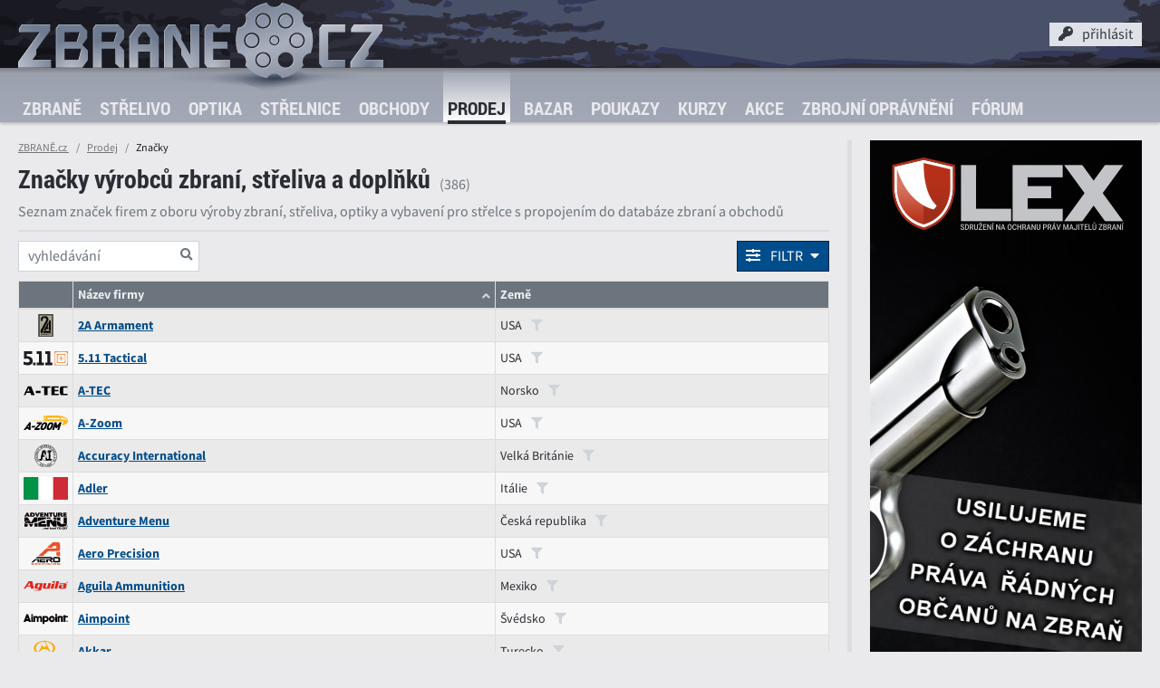

--- FILE ---
content_type: text/html; charset=UTF-8
request_url: https://www.zbrane.cz/znacky
body_size: 10400
content:
<!DOCTYPE HTML>
<html lang="cs">
<head>
 <meta charset="utf-8"/>
 <title>Značky výrobců zbraní, střeliva a doplňků - ZBRANĚ.cz</title>
 <meta name="viewport" content="width=device-width, initial-scale=1, minimal-ui">
 <meta name="mobile-web-app-capable" content="yes">
 <meta name="apple-mobile-web-app-capable" content="yes">
 <meta name="apple-mobile-web-app-status-bar-style" content="black">
 <meta name="theme-color" content="#697387">
 <link rel="apple-touch-icon" href="/apple-touch-icon.png" />
  <link rel="stylesheet" type="text/css" href="/css/css.css?v=1681976748" />
 <link rel="stylesheet" type="text/css" href="/css/zbrane.min.css?v=1768473805" />
 <link rel="stylesheet" type="text/css" href="/css/desktop_default.css?v=1657626841" />
 <link rel="stylesheet" type="text/css" href="/css/fa.min.css?v=1657626841" />
 <link rel="stylesheet" type="text/css" href="/css/zb.min.css?v=1657626844" />
 <link rel="shortcut icon" type="image/png" sizes="256x256" href="/img/icons/favicon.png">
 <link rel="manifest" href="/manifest.json">
 <link rel="canonical" href="https://www.zbrane.cz/znacky" />
 <meta property="og:title" content="Značky výrobců zbraní, střeliva a doplňků" />
 <meta property="og:type" content="article" />
 <meta property="og:url" content="https://www.zbrane.cz/znacky" />
 <meta property="og:image" content="https://www.zbrane.cz/og.php7?p=/img/og_brands.jpg&amp;o=/img/og-overlay.png" />
 <meta property="og:site_name" content="ZBRANĚ.cz"/>
 <meta property="og:description" content="Seznam značek firem z oboru výroby zbraní, střeliva, optiky a vybavení pro střelce s propojením do databáze zbraní a obchodů" />
 <meta name="description" content="Seznam značek firem z oboru výroby zbraní, střeliva, optiky a vybavení pro střelce s propojením do databáze zbraní a obchodů" />
 <meta name="robots" content="index, follow" />
 <meta name="format-detection" content="telephone=no">
 <script src="/js/moveaside.min.js?v=1681896872"></script>

 <style data-ajax="id:anteMods1, scope:*,role:element,action:replace">.commercials .first .aspect > div { background-image: url(/data/clients/lex/lex_01_wide.jpg); }@media all and (min-width: 1200px) {.commercials .first .aspect > div { background-image: url(/data/clients/lex/lex_01_tall.jpg);}}</style>
 <style data-ajax="id:anteMods2, scope:*,role:element,action:replace">.commercials .second .aspect > div  { background-image: url(/data/clients/ht/rangers_02_wide.jpg); }@media all and (min-width: 1200px) {.commercials .second .aspect > div  { background-image: url(/data/clients/ht/rangers_02_rectangle.jpg);}}</style>
</head>
<body class="">


 
<header>
 <div class="site-header container">
  <a class="brand" href="/" title="ZBRANĚ.cz" ><img src="/img/ui/zbrane.svg" alt="" /></a>

  <!-- User panel -->
  <div class="panel" data-ajax="scope:*,role:element,action:replace-content,id:logininmenu">

    <div id="pt" class="panel-toggle" onclick="$('.user-menu').toggleClass('active');$('.panel-toggle').toggleClass('active');document.getElementById('globalmenunick').focus();">
     <i class="fa fa-key"></i><span>přihlásit</span>
         </div>
 
    <div class="user-menu">

     <form method="post" class="form" >
      <div class="field">
       <label for="globalmenunick">E-mail / přezdívka</label><input type="text" name="onemj" id="globalmenunick" placeholder="přihlašovací e-mail nebo přezdívka" title="3-12 písmen a číslic bez diakritiky" pattern="^([a-zA-Z0-9]{3,12}|[^@]+@[^@]+[.][^@.]{2,5})$" required />
      </div>
      <div class="field">
       <label for="globalmenupwd">Heslo</label><input type="password" name="olseh" id="globalmenupwd" placeholder="vaše heslo" title="6-30 znaků" pattern="^.{6,30}$" maxlength="30" required />
      </div>
      <div class="field submit">
       <input type="submit" value="PŘIHLÁSIT"  class="b_set" />
      </div>
      <p>Přihlašte ke svému účtu v systému <strong>ZBRANE.cz</strong>. Pokud účet ještě nemáte, můžete se zdarma <a href="https://www.zbrane.cz/registrace" title="Registrace"> zaregistrovat</a>. Pro obnovení hesla <a href="https://www.zbrane.cz/heslo" title="Zapomenuté heslo">klikněte sem</a>.</p>
     </form>
     </div><!-- / user-menu -->

   </div><!-- / panel -->
  <!-- END User panel -->

   <!-- menu toggle -->


   <div class="navbar-toggler"  onclick="$('body').addClass('menu-show');" ></div>
   <!-- END menu toggle -->



 </div><!-- / top container -->

 <nav class="navbar">
  <div class="container">
   <div class="navbar-header">
      <a class="brand" href="/" title="ZBRANĚ.cz" ><img src="/img/ui/zbrane_lite.svg" alt="" /></a>
     <div class="navbar-toggler active" onclick="$('body').removeClass('menu-show');" data-shortcut="click:esc"></div>
   </div>
   <div class="menu">
    <ul>
     <li>
      <a href="https://www.zbrane.cz/zbrane"  title="Zbraně" >Zbraně</a>
            <span class="" data-toggle="collapse-next" data-parent="ul" aria-expanded="false"><i class="fa fa-caret-down"></i></span>
       <ul class="collapse" data-ajax="scope:*,role:element,action:replace-content,id:submenu_guns">
      <li>
      <a href="https://www.zbrane.cz/zbrane/pistole"  title="Pistole" >Pistole</a>
      </li><li>
      <a href="https://www.zbrane.cz/zbrane/pusky"  title="Pušky" >Pušky</a>
      </li><li>
      <a href="https://www.zbrane.cz/zbrane/revolvery"  title="Revolvery" >Revolvery</a>
      </li><li>
      <a href="https://www.zbrane.cz/zbrane/malorazky"  title="Malorážky" >Malorážky</a>
      </li><li>
      <a href="https://www.zbrane.cz/zbrane/brokovnice"  title="Brokovnice" >Brokovnice</a>
      </li><li>
      <a href="https://www.zbrane.cz/zbrane/kulobroky"  title="Kulobroky" >Kulobroky</a>
      </li><li>
      <a href="https://www.zbrane.cz/galerie"  title="Galerie" >Galerie</a>
      </li></ul>
     </li><li>
      <a href="https://www.zbrane.cz/strelivo"  title="Střelivo" >Střelivo</a>
            <span class="" data-toggle="collapse-next" data-parent="ul" aria-expanded="false"><i class="fa fa-caret-down"></i></span>
       <ul class="collapse" data-ajax="scope:*,role:element,action:replace-content,id:submenu_ammo">
      <li>
      <a href="https://www.zbrane.cz/strelivo/raze"  title="Ráže" >Ráže</a>
            <span class="" data-toggle="collapse-next" data-parent="ul" aria-expanded="false"><i class="fa fa-caret-down"></i></span>
       <ul class="collapse" data-ajax="scope:*,role:element,action:replace-content,id:submenu_calibers">
      <li ><a href="https://www.zbrane.cz/strelivo/raze/pistolova-a-revolverova"  title="Pistolové a revolverové">Pistolové a revolverové</a></li><li ><a href="https://www.zbrane.cz/strelivo/raze/puskova"  title="Puškové ráže">Puškové ráže</a></li><li ><a href="https://www.zbrane.cz/strelivo/raze/s-okrajovym-zapalem"  title="Ráže s okrajovým zápalem">Ráže s okrajovým zápalem</a></li><li ><a href="https://www.zbrane.cz/strelivo/raze/brokova"  title="Brokové ráže">Brokové ráže</a></li></ul>
     </li><li>
      <a href="https://www.zbrane.cz/strelivo/naboje"  title="Náboje" >Náboje</a>
            <span class="" data-toggle="collapse-next" data-parent="ul" aria-expanded="false"><i class="fa fa-caret-down"></i></span>
       <ul class="collapse" data-ajax="scope:*,role:element,action:replace-content,id:submenu_ammunition">
      <li ><a href="https://www.zbrane.cz/strelivo/naboje/pistolove-a-revolverove"  title="Pistolové a revolverové">Pistolové a revolverové</a></li><li ><a href="https://www.zbrane.cz/strelivo/naboje/puskove"  title="Puškové náboje">Puškové náboje</a></li><li ><a href="https://www.zbrane.cz/strelivo/naboje/s-okrajovym-zapalem"  title="Náboje s okrajovým zápalem">Náboje s okrajovým zápalem</a></li><li ><a href="https://www.zbrane.cz/strelivo/naboje/brokove"  title="Brokové náboje">Brokové náboje</a></li></ul>
     </li><li>
      <a href="https://www.zbrane.cz/strelivo/strely"  title="Střely" >Střely</a>
            <span class="" data-toggle="collapse-next" data-parent="ul" aria-expanded="false"><i class="fa fa-caret-down"></i></span>
       <ul class="collapse" data-ajax="scope:*,role:element,action:replace-content,id:submenu_bullets">
      <li ><a href="https://www.zbrane.cz/strelivo/strely/pistolove-a-revolverove"  title="Pistolové a revolverové">Pistolové a revolverové</a></li><li ><a href="https://www.zbrane.cz/strelivo/strely/puskove"  title="Puškové">Puškové</a></li></ul>
     </li><li ><a href="https://www.zbrane.cz/strelivo/diametry"  title="Diametry">Diametry</a></li><li ><a href="https://www.zbrane.cz/balistika"  title="Virtuální střelnice">Virtuální střelnice</a></li></ul>
     </li><li>
      <a href="https://www.zbrane.cz/optika"  title="Optika" >Optika</a>
            <span class="" data-toggle="collapse-next" data-parent="ul" aria-expanded="false"><i class="fa fa-caret-down"></i></span>
       <ul class="collapse" data-ajax="scope:*,role:element,action:replace-content,id:submenu_optics">
      <li ><a href="https://www.zbrane.cz/optika/zadni-ohniskova-rovina"  title="Zadní ohnisková rovina">Zadní ohnisková rovina</a></li><li ><a href="https://www.zbrane.cz/optika/predni-ohniskova-rovina"  title="Přední ohnisková rovina">Přední ohnisková rovina</a></li></ul>
     </li><li>
      <a href="https://www.zbrane.cz/strelnice"  title="Střelnice" >Střelnice</a>
            <span class="" data-toggle="collapse-next" data-parent="ul" aria-expanded="false"><i class="fa fa-caret-down"></i></span>
       <ul class="collapse" data-ajax="scope:*,role:element,action:replace-content,id:submenu_ranges">
      <li>
      <a href="https://www.zbrane.cz/strelnice/venkovni"  title="Venkovní střelnice" >Venkovní střelnice</a>
      </li><li>
      <a href="https://www.zbrane.cz/strelnice/vnitrni"  title="Vnitřní střelnice" >Vnitřní střelnice</a>
      </li><li>
      <a href="https://www.zbrane.cz/strelnice/streliste"  title="Střeliště" >Střeliště</a>
            <span class="" data-toggle="collapse-next" data-parent="ul" aria-expanded="false"><i class="fa fa-caret-down"></i></span>
       <ul class="collapse" data-ajax="scope:*,role:element,action:replace-content,id:submenu_stands">
      <li>
      <a href="https://www.zbrane.cz/strelnice/streliste/kulove"  title="Kulová střeliště" >Kulová střeliště</a>
      </li><li>
      <a href="https://www.zbrane.cz/strelnice/streliste/brokove"  title="Broková střeliště" >Broková střeliště</a>
      </li><li>
      <a href="https://www.zbrane.cz/strelnice/streliste/projekcni"  title="Projekční střeliště" >Projekční střeliště</a>
      </li><li>
      <a href="https://www.zbrane.cz/strelnice/streliste/plocha"  title="Plocha" >Plocha</a>
      </li></ul>
     </li><li>
      <a href="https://www.zbrane.cz/strelnice/rezervace"  title="Rezervace" >Rezervace</a>
      </li><li>
      <a href="https://www.zbrane.cz/strelnice/mapa"  title="Mapa střelnic" >Mapa střelnic</a>
      </li></ul>
     </li><li>
      <a href="https://www.zbrane.cz/obchody"  title="Obchody" >Obchody</a>
            <span class="" data-toggle="collapse-next" data-parent="ul" aria-expanded="false"><i class="fa fa-caret-down"></i></span>
       <ul class="collapse" data-ajax="scope:*,role:element,action:replace-content,id:submenu_stores">
      <li>
      <a href="https://www.zbrane.cz/obchody/prodejny-zbrani"  title="Prodejny zbraní" >Prodejny zbraní</a>
      </li><li>
      <a href="https://www.zbrane.cz/obchody/army-shop"  title="Army shopy" >Army shopy</a>
      </li><li>
      <a href="https://www.zbrane.cz/obchody/puskarstvi"  title="Puškařství" >Puškařství</a>
      </li><li>
      <a href="https://www.zbrane.cz/obchody/prebijeni"  title="Přebíjení" >Přebíjení</a>
      </li><li>
      <a href="https://www.zbrane.cz/obchody/ostatni"  title="Ostatní" >Ostatní</a>
      </li><li>
      <a href="https://www.zbrane.cz/obchody/mapa"  title="Mapa obchodů" >Mapa obchodů</a>
      </li></ul>
     </li><li class="active">
      <a href="https://www.zbrane.cz/prodej"  title="Prodej" >Prodej</a>
            <span class="" data-toggle="collapse-next" data-parent="ul" aria-expanded="true"><i class="fa fa-caret-down"></i></span>
       <ul class="collapse show" data-ajax="scope:*,role:element,action:replace-content,id:submenu_inventory">
      <li>
      <a href="https://www.zbrane.cz/prodej/zbrane"  title="Prodej zbraní" >Prodej zbraní</a>
            <span class="" data-toggle="collapse-next" data-parent="ul" aria-expanded="false"><i class="fa fa-caret-down"></i></span>
       <ul class="collapse" data-ajax="scope:*,role:element,action:replace-content,id:submenu_inventory_guns_list">
      <li>
      <a href="https://www.zbrane.cz/prodej/zbrane/pistole"  title="Pistole" >Pistole</a>
      </li><li>
      <a href="https://www.zbrane.cz/prodej/zbrane/pusky"  title="Pušky" >Pušky</a>
      </li><li>
      <a href="https://www.zbrane.cz/prodej/zbrane/revolvery"  title="Revolvery" >Revolvery</a>
      </li><li>
      <a href="https://www.zbrane.cz/prodej/zbrane/malorazky"  title="Malorážky" >Malorážky</a>
      </li><li>
      <a href="https://www.zbrane.cz/prodej/zbrane/brokovnice"  title="Brokovnice" >Brokovnice</a>
      </li><li>
      <a href="https://www.zbrane.cz/prodej/zbrane/kulobroky"  title="Kulobroky" >Kulobroky</a>
      </li></ul>
     </li><li>
      <a href="https://www.zbrane.cz/prodej/strelivo"  title="Prodej střeliva" >Prodej střeliva</a>
            <span class="" data-toggle="collapse-next" data-parent="ul" aria-expanded="false"><i class="fa fa-caret-down"></i></span>
       <ul class="collapse" data-ajax="scope:*,role:element,action:replace-content,id:submenu_inventory_ammo_list">
      <li>
      <a href="https://www.zbrane.cz/prodej/strelivo/pistolove-a-revolverove"  title="Pistolové a revolverové" >Pistolové a revolverové</a>
      </li><li>
      <a href="https://www.zbrane.cz/prodej/strelivo/puskove"  title="Kulové puškové" >Kulové puškové</a>
      </li><li>
      <a href="https://www.zbrane.cz/prodej/strelivo/malorazkove"  title="Malorážkové" >Malorážkové</a>
      </li><li>
      <a href="https://www.zbrane.cz/prodej/strelivo/brokove"  title="Brokové" >Brokové</a>
      </li></ul>
     </li><li class="active">
      <a href="https://www.zbrane.cz/znacky"  title="Značky" >Značky</a>
      </li></ul>
     </li><li>
      <a href="https://www.zbrane.cz/bazar"  title="Bazar" >Bazar</a>
            <span class="" data-toggle="collapse-next" data-parent="ul" aria-expanded="false"><i class="fa fa-caret-down"></i></span>
       <ul class="collapse" data-ajax="scope:*,role:element,action:replace-content,id:submenu_market">
      <li>
      <a href="https://www.zbrane.cz/bazar/zbrane-na-zp"  title="Zbraně na ZP" >Zbraně na ZP</a>
            <span class="" data-toggle="collapse-next" data-parent="ul" aria-expanded="false"><i class="fa fa-caret-down"></i></span>
       <ul class="collapse" data-ajax="scope:*,role:element,action:replace-content,id:submenu_141">
      <li>
      <a href="https://www.zbrane.cz/bazar/zbrane-na-zp/pistole"  title="Pistole" >Pistole</a>
      </li><li>
      <a href="https://www.zbrane.cz/bazar/zbrane-na-zp/pusky"  title="Pušky" >Pušky</a>
      </li><li>
      <a href="https://www.zbrane.cz/bazar/zbrane-na-zp/revolvery"  title="Revolvery" >Revolvery</a>
      </li><li>
      <a href="https://www.zbrane.cz/bazar/zbrane-na-zp/brokovnice"  title="Brokovnice" >Brokovnice</a>
      </li><li>
      <a href="https://www.zbrane.cz/bazar/zbrane-na-zp/kulobroky"  title="Kulobroky" >Kulobroky</a>
      </li><li>
      <a href="https://www.zbrane.cz/bazar/zbrane-na-zp/malorazky"  title="Malorážky" >Malorážky</a>
      </li></ul>
     </li><li>
      <a href="https://www.zbrane.cz/bazar/zbrane-bez-zp"  title="Zbraně bez ZP" >Zbraně bez ZP</a>
            <span class="" data-toggle="collapse-next" data-parent="ul" aria-expanded="false"><i class="fa fa-caret-down"></i></span>
       <ul class="collapse" data-ajax="scope:*,role:element,action:replace-content,id:submenu_140">
      <li>
      <a href="https://www.zbrane.cz/bazar/zbrane-bez-zp/vzduchovky"  title="Vzduchovky" >Vzduchovky</a>
      </li><li>
      <a href="https://www.zbrane.cz/bazar/zbrane-bez-zp/plynovky"  title="Plynovky" >Plynovky</a>
      </li><li>
      <a href="https://www.zbrane.cz/bazar/zbrane-bez-zp/flobertky"  title="Flobertky" >Flobertky</a>
      </li><li>
      <a href="https://www.zbrane.cz/bazar/zbrane-bez-zp/perkusni"  title="Perkusní" >Perkusní</a>
      </li><li>
      <a href="https://www.zbrane.cz/bazar/zbrane-bez-zp/airsoft"  title="Airsoft" >Airsoft</a>
      </li><li>
      <a href="https://www.zbrane.cz/bazar/zbrane-bez-zp/paintball"  title="Paintballové zbraně" >Paintballové zbraně</a>
      </li><li>
      <a href="https://www.zbrane.cz/bazar/zbrane-bez-zp/historicke-zbrane"  title="Historické zbraně" >Historické zbraně</a>
      </li><li>
      <a href="https://www.zbrane.cz/bazar/zbrane-bez-zp/luky-a-kuse"  title="Luky a kuše" >Luky a kuše</a>
      </li><li>
      <a href="https://www.zbrane.cz/bazar/zbrane-bez-zp/znehodnocene-zbrane"  title="Znehodnocené zbraně" >Znehodnocené zbraně</a>
      </li></ul>
     </li><li>
      <a href="https://www.zbrane.cz/bazar/optika-a-montaze"  title="Optika a montáže" >Optika a montáže</a>
            <span class="" data-toggle="collapse-next" data-parent="ul" aria-expanded="false"><i class="fa fa-caret-down"></i></span>
       <ul class="collapse" data-ajax="scope:*,role:element,action:replace-content,id:submenu_175">
      <li>
      <a href="https://www.zbrane.cz/bazar/optika-a-montaze/puskohledy"  title="Puškohledy" >Puškohledy</a>
      </li><li>
      <a href="https://www.zbrane.cz/bazar/optika-a-montaze/nocni-videni"  title="Noční vidění" >Noční vidění</a>
      </li><li>
      <a href="https://www.zbrane.cz/bazar/optika-a-montaze/kolimatory"  title="Kolimátory" >Kolimátory</a>
      </li><li>
      <a href="https://www.zbrane.cz/bazar/optika-a-montaze/dalekohledy"  title="Dalekohledy" >Dalekohledy</a>
      </li><li>
      <a href="https://www.zbrane.cz/bazar/optika-a-montaze/motaze-na-optiku"  title="Montáže na optiku" >Montáže na optiku</a>
      </li></ul>
     </li><li>
      <a href="https://www.zbrane.cz/bazar/doplnky"  title="Doplňky a příslušenství" >Doplňky a příslušenství</a>
            <span class="" data-toggle="collapse-next" data-parent="ul" aria-expanded="false"><i class="fa fa-caret-down"></i></span>
       <ul class="collapse" data-ajax="scope:*,role:element,action:replace-content,id:submenu_176">
      <li>
      <a href="https://www.zbrane.cz/bazar/doplnky/doplnky-na-zbrane"  title="Doplňky na zbraně" >Doplňky na zbraně</a>
      </li><li>
      <a href="https://www.zbrane.cz/bazar/doplnky/pouzdra-na-zbrane"  title="Pouzdra na zbraně" >Pouzdra na zbraně</a>
      </li><li>
      <a href="https://www.zbrane.cz/bazar/doplnky/strelivo-a-prebijeni"  title="Střelivo a přebíjení" >Střelivo a přebíjení</a>
      </li><li>
      <a href="https://www.zbrane.cz/bazar/doplnky/noze-a-naradi"  title="Nože a nářadí" >Nože a nářadí</a>
      </li><li>
      <a href="https://www.zbrane.cz/bazar/doplnky/obleceni-a-obuv"  title="Oblečení a obuv" >Oblečení a obuv</a>
      </li><li>
      <a href="https://www.zbrane.cz/bazar/doplnky/svitilny"  title="Svítilny" >Svítilny</a>
      </li><li>
      <a href="https://www.zbrane.cz/bazar/doplnky/ostatni"  title="Ostatní" >Ostatní</a>
      </li></ul>
     </li><li>
      <a href="https://www.zbrane.cz/bazar/inzerat"  title="Přidat inzerát" >Přidat inzerát</a>
      </li></ul>
     </li><li>
      <a href="https://www.zbrane.cz/poukazy"  title="Poukazy" >Poukazy</a>
            <span class="" data-toggle="collapse-next" data-parent="ul" aria-expanded="false"><i class="fa fa-caret-down"></i></span>
       <ul class="collapse" data-ajax="scope:*,role:element,action:replace-content,id:submenu_ranges_packages">
      <li>
      <a href="https://www.zbrane.cz/poukazy/zazitkova-strelba"  title="Zážitková střelba" >Zážitková střelba</a>
      </li><li>
      <a href="https://www.zbrane.cz/poukazy/priprava-na-zp"  title="Praktická příprava" >Praktická příprava</a>
      </li><li>
      <a href="https://www.zbrane.cz/poukazy/objednavky"  title="Objednávky" >Objednávky</a>
      </li><li>
      <a href="https://www.zbrane.cz/poukaz"  title="Uplatnit poukaz" >Uplatnit poukaz</a>
      </li></ul>
     </li><li>
      <a href="https://www.zbrane.cz/kurzy"  title="Kurzy" >Kurzy</a>
            <span class="" data-toggle="collapse-next" data-parent="ul" aria-expanded="false"><i class="fa fa-caret-down"></i></span>
       <ul class="collapse" data-ajax="scope:*,role:element,action:replace-content,id:submenu_courses">
      <li>
      <a href="https://www.zbrane.cz/kurzy/strelecke-kurzy"  title="Střelecké kurzy" >Střelecké kurzy</a>
      </li><li>
      <a href="https://www.zbrane.cz/kurzy/stanovena-zaloha"  title="MVČR" >MVČR</a>
      </li><li>
      <a href="https://www.zbrane.cz/kurzy/priprava-na-zp"  title="Příprava na ZP" >Příprava na ZP</a>
      </li><li>
      <a href="https://www.zbrane.cz/kurzy/poradatele"  title="Pořadatelé" >Pořadatelé</a>
      </li></ul>
     </li><li>
      <a href="https://www.zbrane.cz/akce"  title="Akce" >Akce</a>
            <span class="" data-toggle="collapse-next" data-parent="ul" aria-expanded="false"><i class="fa fa-caret-down"></i></span>
       <ul class="collapse" data-ajax="scope:*,role:element,action:replace-content,id:submenu_events">
      <li>
      <a href="https://www.zbrane.cz/akce/zavody"  title="Závody a soutěže" >Závody a soutěže</a>
      </li><li>
      <a href="https://www.zbrane.cz/akce/kurzy"  title="Kurzy a školení" >Kurzy a školení</a>
      </li><li>
      <a href="https://www.zbrane.cz/akce/prezentace"  title="Prezentace a výstavy" >Prezentace a výstavy</a>
      </li><li>
      <a href="https://www.zbrane.cz/akce/zbrojni-prukazy"  title="Zbrojní průkazy" >Zbrojní průkazy</a>
      </li><li>
      <a href="https://www.zbrane.cz/akce/prihlasky"  title="Přihlášky" >Přihlášky</a>
      </li><li>
      <a href="https://www.zbrane.cz/akce/mapa"  title="Mapa akcí" >Mapa akcí</a>
      </li></ul>
     </li><li>
      <a href="https://www.zbrane.cz/zbrojni-opravneni"  title="Zbrojní oprávnění" >Zbrojní oprávnění</a>
            <span class="" data-toggle="collapse-next" data-parent="ul" aria-expanded="false"><i class="fa fa-caret-down"></i></span>
       <ul class="collapse" data-ajax="scope:*,role:element,action:replace-content,id:submenu_pass_nzoz">
      <li>
      <a href="https://www.zbrane.cz/zbrojni-opravneni/testove-otazky"  title="Testové otázky" >Testové otázky</a>
      </li><li>
      <a href="https://www.zbrane.cz/zbrojni-opravneni/procvicovani-otazek"  title="Procvičování otázek" >Procvičování otázek</a>
      </li><li>
      <a href="https://www.zbrane.cz/zbrojni-opravneni/zkusit-test"  title="Zkusit test" >Zkusit test</a>
      </li></ul>
     </li><li>
      <a href="https://www.zbrane.cz/forum"  title="Fórum" >Fórum</a>
            <span class="" data-toggle="collapse-next" data-parent="ul" aria-expanded="false"><i class="fa fa-caret-down"></i></span>
       <ul class="collapse" data-ajax="scope:*,role:element,action:replace-content,id:submenu_forum">
      <li>
      <a href="https://www.zbrane.cz/dotazy"  title="Dotazy" >Dotazy</a>
      </li><li>
      <a href="https://www.zbrane.cz/forum/temata"  title="Témata" >Témata</a>
      </li><li>
      <a href="https://www.zbrane.cz/forum/polozit-otazku"  title="Položit otázku" >Položit otázku</a>
      </li><li>
      <a href="https://www.zbrane.cz/blog"  title="Blog" >Blog</a>
      </li></ul>
     </li><li>
      <a href="https://www.zbrane.cz/kontakt"  title="Kontakt" >Kontakt</a>
      </li>
     <!--exclude name="leftmenuitem"><li class="active">
      <a href="https://www.zbrane.cz/znacky"  title=""></a>
      </li></exclude-->

     </ul>
   </div><!-- / nav -->
  </div><!-- / container -->
 </nav><!-- / navbar -->

 <div class="menu-backdrop"></div>
</header>






 <aside>
  <div class="container">
   
<!-- was _pre_ante -->
 
<div class="commercials" data-ajax="id:commercials, scope:*,role:element,action:replace-content">
  <div class="head dn">Reklama</div>
  <div class="holder">
	     <div class="spot first off">
	   <a href="https://www.gunlex.cz" title="Sdružení na ochranu práv majitelů zbraní" class="aspect bg-ph">
      <div class="bs-cover" ></div>
     </a>
    </div>
      <div class="spot second on">
	   <a href="https://www.hardtaskrangers.cz" title="Sportovně střelecký klub" class="aspect bg-ph">
      <div class="bs-cover" ></div>
     </a>
    </div>
    </div><!-- / holder -->


</div><!-- / commercials -->  </div>
 </aside>

 <main>


  <div class="header container">
     <div class="page-head" data-ajax="id:heading, scope:*,role:element,action:replace-content">

             <div class="breadcrumb">
        <a class="breadcrumb-item" href="/" title="ZBRANĚ.cz" data-shortcut="click:h">ZBRANĚ.cz <!--<img src="/img/ui/drum_static.svg" width="14" height="14" alt="" style="vertical-align: middle" />--></a>
        <a class="breadcrumb-item" href="https://www.zbrane.cz/prodej">Prodej</a><span class="breadcrumb-item active">Značky</span>        </div>
       
      <div class="heading"><h1>Značky výrobců zbraní, střeliva a doplňků</h1><span id="seekbarTopItemCount" data-ajax="id:count, action:replace-content, role:element, scope:items">(386)</span>

</div>
      <p>Seznam značek firem z oboru výroby zbraní, střeliva, optiky a vybavení pro střelce s propojením do databáze zbraní a obchodů</p>
          </div><!-- / page-head -->
   </div><!-- / header -->
   <div class="container" data-ajax="id:filter,action:replace-content,role:form,scope:items">

  <div class="filter-head">
    <form method="post" data-ajax="id:search,action:replace-content,role:form,scope:items">
   <input type="hidden" name="Search" value="1" />
   <div class="form-control-group">
    <input type="text" class="form-control" id="name" name="name" value="" placeholder="vyhledávání" data-shortcut="focus:s,blur:esc" >
     <button class="form-control-append" type="submit" name="Search" value="1" class="btn" /><i class="fa fa-search"></i></button>
   </div><!-- / input-group -->
  </form>

       <button class="filter-toggle btn btn-primary" type="button" data-toggle="collapse" data-target=".filter" aria-expanded="false" data-shortcut="click:e">
    <i class="fa fa-sliders-h"></i>
    <span>filtr</span>
    <i class="fa fa-caret-down"></i>
   </button>  </div><!-- / filter-head -->

  <div class="filter collapse">
   <div class="filter-cloud">

 

              <select class="custom-select searchable" name="cal" onchange="AJAX.send({ url:alterQueryString(this.value, {view:decodeQueryString(location.search).view}),location:'url',method:'replace-content',scope:'items'})" autocomplete="off">
       <option value="https://www.zbrane.cz/znacky" disabled hidden selected>země</option>
       <option value="https://www.zbrane.cz/znacky?cc=AR" >Argentina (3)</option><option value="https://www.zbrane.cz/znacky?cc=AT" >Rakousko (10)</option><option value="https://www.zbrane.cz/znacky?cc=AU" >Austrálie (1)</option><option value="https://www.zbrane.cz/znacky?cc=BA" >Bosna a Herzegovina (1)</option><option value="https://www.zbrane.cz/znacky?cc=BE" >Belgie (2)</option><option value="https://www.zbrane.cz/znacky?cc=BG" >Bulharsko (1)</option><option value="https://www.zbrane.cz/znacky?cc=BR" >Brazílie (2)</option><option value="https://www.zbrane.cz/znacky?cc=CA" >Kanada (4)</option><option value="https://www.zbrane.cz/znacky?cc=CH" >Švýcarsko (7)</option><option value="https://www.zbrane.cz/znacky?cc=CN" >Čína (6)</option><option value="https://www.zbrane.cz/znacky?cc=CZ" >Česká republika (51)</option><option value="https://www.zbrane.cz/znacky?cc=DE" >Německo (34)</option><option value="https://www.zbrane.cz/znacky?cc=ES" >Španělsko (8)</option><option value="https://www.zbrane.cz/znacky?cc=FI" >Finsko (5)</option><option value="https://www.zbrane.cz/znacky?cc=FR" >Francie (5)</option><option value="https://www.zbrane.cz/znacky?cc=GB" >Velká Británie (6)</option><option value="https://www.zbrane.cz/znacky?cc=GR" >Řecko (1)</option><option value="https://www.zbrane.cz/znacky?cc=HR" >Chorvatsko (2)</option><option value="https://www.zbrane.cz/znacky?cc=HU" >Maďarsko (1)</option><option value="https://www.zbrane.cz/znacky?cc=IL" >Israel (4)</option><option value="https://www.zbrane.cz/znacky?cc=IT" >Itálie (29)</option><option value="https://www.zbrane.cz/znacky?cc=JP" >Japonsko (2)</option><option value="https://www.zbrane.cz/znacky?cc=KG" >Kyrgyzstán (1)</option><option value="https://www.zbrane.cz/znacky?cc=KR" >Jižní Korea (1)</option><option value="https://www.zbrane.cz/znacky?cc=LT" >Litva (3)</option><option value="https://www.zbrane.cz/znacky?cc=LU" >Lucembursko (1)</option><option value="https://www.zbrane.cz/znacky?cc=ME" >Černá Hora (1)</option><option value="https://www.zbrane.cz/znacky?cc=MX" >Mexiko (1)</option><option value="https://www.zbrane.cz/znacky?cc=NO" >Norsko (2)</option><option value="https://www.zbrane.cz/znacky?cc=NZ" >Nový Zéland (1)</option><option value="https://www.zbrane.cz/znacky?cc=PK" >Pakistán (1)</option><option value="https://www.zbrane.cz/znacky?cc=PL" >Polsko (4)</option><option value="https://www.zbrane.cz/znacky?cc=RO" >Rumunsko (2)</option><option value="https://www.zbrane.cz/znacky?cc=RS" >Srbsko (1)</option><option value="https://www.zbrane.cz/znacky?cc=RU" >Ruská Federace (4)</option><option value="https://www.zbrane.cz/znacky?cc=SE" >Švédsko (9)</option><option value="https://www.zbrane.cz/znacky?cc=SI" >Slovinsko (1)</option><option value="https://www.zbrane.cz/znacky?cc=SK" >Slovensko (4)</option><option value="https://www.zbrane.cz/znacky?cc=SU" >Sovětský svaz (5)</option><option value="https://www.zbrane.cz/znacky?cc=TR" >Turecko (14)</option><option value="https://www.zbrane.cz/znacky?cc=US" >USA (144)</option><option value="https://www.zbrane.cz/znacky?cc=YU" >Jugoslávie (1)</option>      </select>
        
 <div class="dags">
  <ul>
   <li id="dg_43" class="attr_M initial"><div>
    <span>(386)</span>    </div><ul><li id="dg_44" class="attr_T initial"><div>
    <a href="https://www.zbrane.cz/znacky/zbrane" data-overridden-params="t,s,cnt,nt" data-ajax="role:a, method:replace-content, location:href, target:items" rel="nofollow">zbraně</a><span>(254)</span>    </div></li><li id="dg_45" class="attr_T initial"><div>
    <a href="https://www.zbrane.cz/znacky/strelivo" data-overridden-params="t,s,cnt,nt" data-ajax="role:a, method:replace-content, location:href, target:items" rel="nofollow">střelivo</a><span>(43)</span>    </div></li><li id="dg_215" class="attr_T initial"><div>
    <a href="https://www.zbrane.cz/znacky/optika" data-overridden-params="t,s,cnt,nt" data-ajax="role:a, method:replace-content, location:href, target:items" rel="nofollow">optika</a><span>(25)</span>    </div></li><li id="dg_167" class="attr_T initial"><div>
    <a href="https://www.zbrane.cz/znacky/obleceni" data-overridden-params="t,s,cnt,nt" data-ajax="role:a, method:replace-content, location:href, target:items" rel="nofollow">oblečení</a><span>(8)</span>    </div></li><li id="dg_197" class="attr_T initial"><div>
    <a href="https://www.zbrane.cz/znacky/doplnky" data-overridden-params="t,s,cnt,nt" data-ajax="role:a, method:replace-content, location:href, target:items" rel="nofollow">doplňky</a><span>(55)</span>    </div></li><li id="dg_273" class="attr_T initial"><div>
    <a href="https://www.zbrane.cz/znacky/prebijeni" data-overridden-params="t,s,cnt,nt" data-ajax="role:a, method:replace-content, location:href, target:items" rel="nofollow">přebíjení</a><span>(14)</span>    </div></li><li id="dg_296" class="attr_T initial"><div>
    <a href="https://www.zbrane.cz/znacky/vybaveni" data-overridden-params="t,s,cnt,nt" data-ajax="role:a, method:replace-content, location:href, target:items" rel="nofollow">vybavení</a><span>(20)</span>    </div></li><li id="dg_297" class="attr_T initial"><div>
    <a href="https://www.zbrane.cz/znacky/noze-a-nastroje" data-overridden-params="t,s,cnt,nt" data-ajax="role:a, method:replace-content, location:href, target:items" rel="nofollow">nože a nástroje</a><span>(6)</span>    </div></li><li id="dg_298" class="attr_T initial"><div>
    <a href="https://www.zbrane.cz/znacky/cisteni-a-udrzba" data-overridden-params="t,s,cnt,nt" data-ajax="role:a, method:replace-content, location:href, target:items" rel="nofollow">čištění a údržba </a><span>(5)</span>    </div></li></ul></li>
  </ul>
  </div><!-- / dags -->

  </div><!-- / filter-cloud -->


   <div class="list-controls">
  <div class="list-sort">
   <form method="GET" action="https://www.zbrane.cz/znacky" data-ajax="role:form,id:itemsdisplay,scope:items,action:replace" data-overridden-params="sort">
    <select id="sort" class="custom-select" name="sort" onchange="AJAX.handleSubmit(this.form);" autocomplete="off">
     <option value="name" >abecedně A-z</option>
     <option value="namer" >abecedně Z-a</option>
    </select>
   </form>
  </div>
     <div class="list-toggle tbl">
    <div onclick="$('.list-loader').addClass('mb-grid');$('.list').removeClass('grd lns').addClass('table');$('.list-toggle').removeClass('grd lns').addClass('tbl');AJAX.setLocation('https://www.zbrane.cz/znacky?view=tbl', 'replace', ['view']);" data-shortcut="click:1" class="toggle-tbl"><i class="fa fa-table"></i></div>    <div onclick="$('.list-loader').removeClass('mb-grid');$('.list').removeClass('lns table').addClass('grd');$('.list-toggle').removeClass('lns tbl').addClass('grd');AJAX.setLocation('https://www.zbrane.cz/znacky?view=grd', 'replace', ['view']);" data-shortcut="click:2" class="toggle-grd"><i class="fa fa-th"></i></div>    
<!-- mod+1 | alt+1 | shift+1 -->

   </div>
 </div>
 
 </div><!-- / filter -->
</div><!-- / container -->



<div class="container" data-ajax="role:element,id:items-wrapper,scope:items,action:replace,if_not_append:true">
 


 

 <div class="loader-wrapper list-loader mb-grid" data-ajax="role:noop,scope:items">
  <div class="loader-content"><div class="spinner-border"></div></div>
  <table class="list list-brands table-hover table-striped table">
   <thead>
    <tr>
     <th class="wd-60"></th>
     <th><a href="https://www.zbrane.cz/znacky?sort=namer" data-overridden-params="sort,s" class="sort sort-up" data-ajax="role:a,id:itemssortname,target:items,method:replace,location:href">Název firmy</a></th>
     <th>Země</th>
    </tr>
   </thead>
   <tbody data-ajax="role:element,id:items,scope:items">
        <tr>
     <td class="item-visual">
      <div class="item-frame">
       <a href="https://www.zbrane.cz/znacky/2a-armament" title="2A Armament" class="aspect a-2by1">
  	    <div><img src="/data/brands/2aarmament.svg" alt="2A Armament"  /></div>
       </a>
      </div>
     </td>
     <td class="item-title">
      <a href="https://www.zbrane.cz/znacky/2a-armament" title="2A Armament">2A Armament</a>
     </td>
     <td><a href="https://www.zbrane.cz/znacky?cc=US" data-overridden-params="cc,s,cnt" data-ajax="role:a, method:replace-content, location:href, target:items" class="item-filter-link">USA<i class="fa fa-filter"></i></a></td>
    </tr>
        <tr>
     <td class="item-visual">
      <div class="item-frame">
       <a href="https://www.zbrane.cz/znacky/511-tactical" title="5.11 Tactical" class="aspect a-2by1">
  	    <div><img src="/data/brands/511tactical.svg" alt="5.11 Tactical"  /></div>
       </a>
      </div>
     </td>
     <td class="item-title">
      <a href="https://www.zbrane.cz/znacky/511-tactical" title="5.11 Tactical">5.11 Tactical</a>
     </td>
     <td><a href="https://www.zbrane.cz/znacky?cc=US" data-overridden-params="cc,s,cnt" data-ajax="role:a, method:replace-content, location:href, target:items" class="item-filter-link">USA<i class="fa fa-filter"></i></a></td>
    </tr>
        <tr>
     <td class="item-visual">
      <div class="item-frame">
       <a href="https://www.zbrane.cz/znacky/a-tec" title="A-TEC" class="aspect a-2by1">
  	    <div><img src="/data/brands/atec.svg" alt="A-TEC"  /></div>
       </a>
      </div>
     </td>
     <td class="item-title">
      <a href="https://www.zbrane.cz/znacky/a-tec" title="A-TEC">A-TEC</a>
     </td>
     <td><a href="https://www.zbrane.cz/znacky?cc=NO" data-overridden-params="cc,s,cnt" data-ajax="role:a, method:replace-content, location:href, target:items" class="item-filter-link">Norsko<i class="fa fa-filter"></i></a></td>
    </tr>
        <tr>
     <td class="item-visual">
      <div class="item-frame">
       <a href="https://www.zbrane.cz/znacky/a-zoom" title="A-Zoom" class="aspect a-2by1">
  	    <div><img src="/data/brands/a-zoom.svg" alt="A-Zoom"  /></div>
       </a>
      </div>
     </td>
     <td class="item-title">
      <a href="https://www.zbrane.cz/znacky/a-zoom" title="A-Zoom">A-Zoom</a>
     </td>
     <td><a href="https://www.zbrane.cz/znacky?cc=US" data-overridden-params="cc,s,cnt" data-ajax="role:a, method:replace-content, location:href, target:items" class="item-filter-link">USA<i class="fa fa-filter"></i></a></td>
    </tr>
        <tr>
     <td class="item-visual">
      <div class="item-frame">
       <a href="https://www.zbrane.cz/znacky/accuracy-international" title="Accuracy International" class="aspect a-2by1">
  	    <div><img src="/data/brands/accuracyinternational.svg" alt="Accuracy International"  /></div>
       </a>
      </div>
     </td>
     <td class="item-title">
      <a href="https://www.zbrane.cz/znacky/accuracy-international" title="Accuracy International">Accuracy International</a>
     </td>
     <td><a href="https://www.zbrane.cz/znacky?cc=GB" data-overridden-params="cc,s,cnt" data-ajax="role:a, method:replace-content, location:href, target:items" class="item-filter-link">Velká Británie<i class="fa fa-filter"></i></a></td>
    </tr>
        <tr>
     <td class="item-visual">
      <div class="item-frame">
       <a href="https://www.zbrane.cz/znacky/adler" title="Adler" class="aspect a-2by1 grayscale">
  	    <div><img src="/data/flags/it.svg" alt="Adler"  /></div>
       </a>
      </div>
     </td>
     <td class="item-title">
      <a href="https://www.zbrane.cz/znacky/adler" title="Adler">Adler</a>
     </td>
     <td><a href="https://www.zbrane.cz/znacky?cc=IT" data-overridden-params="cc,s,cnt" data-ajax="role:a, method:replace-content, location:href, target:items" class="item-filter-link">Itálie<i class="fa fa-filter"></i></a></td>
    </tr>
        <tr>
     <td class="item-visual">
      <div class="item-frame">
       <a href="https://www.zbrane.cz/znacky/adventure-menu" title="Adventure Menu" class="aspect a-2by1">
  	    <div><img src="/data/brands/adventure-menu.svg" alt="Adventure Menu"  /></div>
       </a>
      </div>
     </td>
     <td class="item-title">
      <a href="https://www.zbrane.cz/znacky/adventure-menu" title="Adventure Menu">Adventure Menu</a>
     </td>
     <td><a href="https://www.zbrane.cz/znacky?cc=CZ" data-overridden-params="cc,s,cnt" data-ajax="role:a, method:replace-content, location:href, target:items" class="item-filter-link">Česká republika<i class="fa fa-filter"></i></a></td>
    </tr>
        <tr>
     <td class="item-visual">
      <div class="item-frame">
       <a href="https://www.zbrane.cz/znacky/aero_precision" title="Aero Precision" class="aspect a-2by1">
  	    <div><img src="/data/brands/aero_precision.svg" alt="Aero Precision"  /></div>
       </a>
      </div>
     </td>
     <td class="item-title">
      <a href="https://www.zbrane.cz/znacky/aero_precision" title="Aero Precision">Aero Precision</a>
     </td>
     <td><a href="https://www.zbrane.cz/znacky?cc=US" data-overridden-params="cc,s,cnt" data-ajax="role:a, method:replace-content, location:href, target:items" class="item-filter-link">USA<i class="fa fa-filter"></i></a></td>
    </tr>
        <tr>
     <td class="item-visual">
      <div class="item-frame">
       <a href="https://www.zbrane.cz/znacky/aguila" title="Aguila Ammunition" class="aspect a-2by1">
  	    <div><img src="/data/brands/aguila-red.svg" alt="Aguila Ammunition"  /></div>
       </a>
      </div>
     </td>
     <td class="item-title">
      <a href="https://www.zbrane.cz/znacky/aguila" title="Aguila Ammunition">Aguila Ammunition</a>
     </td>
     <td><a href="https://www.zbrane.cz/znacky?cc=MX" data-overridden-params="cc,s,cnt" data-ajax="role:a, method:replace-content, location:href, target:items" class="item-filter-link">Mexiko<i class="fa fa-filter"></i></a></td>
    </tr>
        <tr>
     <td class="item-visual">
      <div class="item-frame">
       <a href="https://www.zbrane.cz/znacky/aimpoint" title="Aimpoint" class="aspect a-2by1">
  	    <div><img src="/data/brands/aimpoint.svg" alt="Aimpoint"  /></div>
       </a>
      </div>
     </td>
     <td class="item-title">
      <a href="https://www.zbrane.cz/znacky/aimpoint" title="Aimpoint">Aimpoint</a>
     </td>
     <td><a href="https://www.zbrane.cz/znacky?cc=SE" data-overridden-params="cc,s,cnt" data-ajax="role:a, method:replace-content, location:href, target:items" class="item-filter-link">Švédsko<i class="fa fa-filter"></i></a></td>
    </tr>
        <tr>
     <td class="item-visual">
      <div class="item-frame">
       <a href="https://www.zbrane.cz/znacky/akkar" title="Akkar" class="aspect a-2by1">
  	    <div><img src="/data/brands/akkar.svg" alt="Akkar"  /></div>
       </a>
      </div>
     </td>
     <td class="item-title">
      <a href="https://www.zbrane.cz/znacky/akkar" title="Akkar">Akkar</a>
     </td>
     <td><a href="https://www.zbrane.cz/znacky?cc=TR" data-overridden-params="cc,s,cnt" data-ajax="role:a, method:replace-content, location:href, target:items" class="item-filter-link">Turecko<i class="fa fa-filter"></i></a></td>
    </tr>
        <tr>
     <td class="item-visual">
      <div class="item-frame">
       <a href="https://www.zbrane.cz/znacky/aksa-arms" title="Aksa Arms" class="aspect a-2by1 grayscale">
  	    <div><img src="/data/flags/tr.svg" alt="Aksa Arms"  /></div>
       </a>
      </div>
     </td>
     <td class="item-title">
      <a href="https://www.zbrane.cz/znacky/aksa-arms" title="Aksa Arms">Aksa Arms</a>
     </td>
     <td><a href="https://www.zbrane.cz/znacky?cc=TR" data-overridden-params="cc,s,cnt" data-ajax="role:a, method:replace-content, location:href, target:items" class="item-filter-link">Turecko<i class="fa fa-filter"></i></a></td>
    </tr>
        <tr>
     <td class="item-visual">
      <div class="item-frame">
       <a href="https://www.zbrane.cz/znacky/alfa-proj" title="ALFA Proj" class="aspect a-2by1">
  	    <div><img src="/data/brands/alfaproj.svg" alt="ALFA Proj"  /></div>
       </a>
      </div>
     </td>
     <td class="item-title">
      <a href="https://www.zbrane.cz/znacky/alfa-proj" title="ALFA Proj">ALFA Proj</a>
     </td>
     <td><a href="https://www.zbrane.cz/znacky?cc=CZ" data-overridden-params="cc,s,cnt" data-ajax="role:a, method:replace-content, location:href, target:items" class="item-filter-link">Česká republika<i class="fa fa-filter"></i></a></td>
    </tr>
        <tr>
     <td class="item-visual">
      <div class="item-frame">
       <a href="https://www.zbrane.cz/znacky/alsa-pro" title="ALSA PRO" class="aspect a-2by1">
  	    <div><img src="/data/brands/alsa_pro.svg" alt="ALSA PRO"  /></div>
       </a>
      </div>
     </td>
     <td class="item-title">
      <a href="https://www.zbrane.cz/znacky/alsa-pro" title="ALSA PRO">ALSA PRO</a>
     </td>
     <td><a href="https://www.zbrane.cz/znacky?cc=CZ" data-overridden-params="cc,s,cnt" data-ajax="role:a, method:replace-content, location:href, target:items" class="item-filter-link">Česká republika<i class="fa fa-filter"></i></a></td>
    </tr>
        <tr>
     <td class="item-visual">
      <div class="item-frame">
       <a href="https://www.zbrane.cz/znacky/amt" title="AMT" class="aspect a-2by1">
  	    <div><img src="/data/brands/amt.svg" alt="AMT"  /></div>
       </a>
      </div>
     </td>
     <td class="item-title">
      <a href="https://www.zbrane.cz/znacky/amt" title="AMT">AMT</a>
     </td>
     <td><a href="https://www.zbrane.cz/znacky?cc=US" data-overridden-params="cc,s,cnt" data-ajax="role:a, method:replace-content, location:href, target:items" class="item-filter-link">USA<i class="fa fa-filter"></i></a></td>
    </tr>
        <tr>
     <td class="item-visual">
      <div class="item-frame">
       <a href="https://www.zbrane.cz/znacky/anderson" title="Anderson Manufacturing" class="aspect a-2by1">
  	    <div><img src="/data/brands/anderson.svg" alt="Anderson Manufacturing"  /></div>
       </a>
      </div>
     </td>
     <td class="item-title">
      <a href="https://www.zbrane.cz/znacky/anderson" title="Anderson Manufacturing">Anderson Manufacturing</a>
     </td>
     <td><a href="https://www.zbrane.cz/znacky?cc=US" data-overridden-params="cc,s,cnt" data-ajax="role:a, method:replace-content, location:href, target:items" class="item-filter-link">USA<i class="fa fa-filter"></i></a></td>
    </tr>
        <tr>
     <td class="item-visual">
      <div class="item-frame">
       <a href="https://www.zbrane.cz/znacky/anschutz" title="Anschütz" class="aspect a-2by1">
  	    <div><img src="/data/brands/anschutz-logo.svg" alt="Anschütz"  /></div>
       </a>
      </div>
     </td>
     <td class="item-title">
      <a href="https://www.zbrane.cz/znacky/anschutz" title="Anschütz">Anschütz</a>
     </td>
     <td><a href="https://www.zbrane.cz/znacky?cc=DE" data-overridden-params="cc,s,cnt" data-ajax="role:a, method:replace-content, location:href, target:items" class="item-filter-link">Německo<i class="fa fa-filter"></i></a></td>
    </tr>
        <tr>
     <td class="item-visual">
      <div class="item-frame">
       <a href="https://www.zbrane.cz/znacky/antreg" title="Antreg" class="aspect a-2by1">
  	    <div><img src="/data/brands/antreg.svg" alt="Antreg"  /></div>
       </a>
      </div>
     </td>
     <td class="item-title">
      <a href="https://www.zbrane.cz/znacky/antreg" title="Antreg">Antreg</a>
     </td>
     <td><a href="https://www.zbrane.cz/znacky?cc=CZ" data-overridden-params="cc,s,cnt" data-ajax="role:a, method:replace-content, location:href, target:items" class="item-filter-link">Česká republika<i class="fa fa-filter"></i></a></td>
    </tr>
        <tr>
     <td class="item-visual">
      <div class="item-frame">
       <a href="https://www.zbrane.cz/znacky/archon-firearms" title="Archon Firearms" class="aspect a-2by1">
  	    <div><img src="/data/brands/archon-firearms.svg" alt="Archon Firearms"  /></div>
       </a>
      </div>
     </td>
     <td class="item-title">
      <a href="https://www.zbrane.cz/znacky/archon-firearms" title="Archon Firearms">Archon Firearms</a>
     </td>
     <td><a href="https://www.zbrane.cz/znacky?cc=CZ" data-overridden-params="cc,s,cnt" data-ajax="role:a, method:replace-content, location:href, target:items" class="item-filter-link">Česká republika<i class="fa fa-filter"></i></a></td>
    </tr>
        <tr>
     <td class="item-visual">
      <div class="item-frame">
       <a href="https://www.zbrane.cz/znacky/ardesa" title="Ardesa" class="aspect a-2by1 grayscale">
  	    <div><img src="/data/flags/es.svg" alt="Ardesa"  /></div>
       </a>
      </div>
     </td>
     <td class="item-title">
      <a href="https://www.zbrane.cz/znacky/ardesa" title="Ardesa">Ardesa</a>
     </td>
     <td><a href="https://www.zbrane.cz/znacky?cc=ES" data-overridden-params="cc,s,cnt" data-ajax="role:a, method:replace-content, location:href, target:items" class="item-filter-link">Španělsko<i class="fa fa-filter"></i></a></td>
    </tr>
        <tr>
     <td class="item-visual">
      <div class="item-frame">
       <a href="https://www.zbrane.cz/znacky/arex" title="Arex" class="aspect a-2by1">
  	    <div><img src="/data/brands/arex.png" alt="Arex"  /></div>
       </a>
      </div>
     </td>
     <td class="item-title">
      <a href="https://www.zbrane.cz/znacky/arex" title="Arex">Arex</a>
     </td>
     <td><a href="https://www.zbrane.cz/znacky?cc=SI" data-overridden-params="cc,s,cnt" data-ajax="role:a, method:replace-content, location:href, target:items" class="item-filter-link">Slovinsko<i class="fa fa-filter"></i></a></td>
    </tr>
        <tr>
     <td class="item-visual">
      <div class="item-frame">
       <a href="https://www.zbrane.cz/znacky/arma-zeka" title="Arma Zeka" class="aspect a-2by1 grayscale">
  	    <div><img src="/data/flags/cz.svg" alt="Arma Zeka"  /></div>
       </a>
      </div>
     </td>
     <td class="item-title">
      <a href="https://www.zbrane.cz/znacky/arma-zeka" title="Arma Zeka">Arma Zeka</a>
     </td>
     <td><a href="https://www.zbrane.cz/znacky?cc=CZ" data-overridden-params="cc,s,cnt" data-ajax="role:a, method:replace-content, location:href, target:items" class="item-filter-link">Česká republika<i class="fa fa-filter"></i></a></td>
    </tr>
        <tr>
     <td class="item-visual">
      <div class="item-frame">
       <a href="https://www.zbrane.cz/znacky/armalite" title="Armalite" class="aspect a-2by1">
  	    <div><img src="/data/brands/armalite.svg" alt="Armalite"  /></div>
       </a>
      </div>
     </td>
     <td class="item-title">
      <a href="https://www.zbrane.cz/znacky/armalite" title="Armalite">Armalite</a>
     </td>
     <td><a href="https://www.zbrane.cz/znacky?cc=US" data-overridden-params="cc,s,cnt" data-ajax="role:a, method:replace-content, location:href, target:items" class="item-filter-link">USA<i class="fa fa-filter"></i></a></td>
    </tr>
        <tr>
     <td class="item-visual">
      <div class="item-frame">
       <a href="https://www.zbrane.cz/znacky/arme-cugir" title="Arme Cugir" class="aspect a-2by1">
  	    <div><img src="/data/brands/arme_cugir.svg" alt="Arme Cugir"  /></div>
       </a>
      </div>
     </td>
     <td class="item-title">
      <a href="https://www.zbrane.cz/znacky/arme-cugir" title="Arme Cugir">Arme Cugir</a>
     </td>
     <td><a href="https://www.zbrane.cz/znacky?cc=RO" data-overridden-params="cc,s,cnt" data-ajax="role:a, method:replace-content, location:href, target:items" class="item-filter-link">Rumunsko<i class="fa fa-filter"></i></a></td>
    </tr>
    



   </tbody>
  </table>
 </div> <div class="list-navigation" data-ajax="role:element,id:seekbar,scope:items,action:replace">
 
  <div class="list-summary">
   <b>1</b> - <b>24</b> z <b>386</b> výrobců  </div>


 <div class="list-more">
           <div class="page-item">
            <a href="https://www.zbrane.cz/znacky?cnt=48" class="page-link" data-overridden-params="s,cnt,ajax_more_offset" data-ajax="role:a, method:append-content, location:href, href:https://www.zbrane.cz/znacky?s=24&amp;cnt=24&amp;ajax_more_offset=1, target:items" data-shortcut="click:space" rel="nofollow">Načíst 24 dalších</a>
           </div>
         </div>
  <div class="list-pagination">
   <ul class="pagination">
    <li class="page-item disabled">
     <a class="page-link" href="" data-overridden-params="" data-ajax="role:a, method:replace-content, location:href, target:items" tabindex="-1">
        <i class="fa fa-angle-left"></i>
     </a>
    </li>

              <li class="page-item active"><!-- active, disabled -->
         <a class="page-link" href="https://www.zbrane.cz/znacky?cnt=24" data-overridden-params="s,cnt,ajax_more_offset" data-ajax="role:a, method:replace-content, location:href, target:items">1</a>
        </li>
              <li class="page-item"><!-- active, disabled -->
         <a class="page-link" href="https://www.zbrane.cz/znacky?s=24&amp;cnt=24" data-overridden-params="s,cnt,ajax_more_offset" data-ajax="role:a, method:replace-content, location:href, target:items">2</a>
        </li>
              <li class="page-item"><!-- active, disabled -->
         <a class="page-link" href="https://www.zbrane.cz/znacky?s=48&amp;cnt=24" data-overridden-params="s,cnt,ajax_more_offset" data-ajax="role:a, method:replace-content, location:href, target:items">3</a>
        </li>
              <li class="page-item"><!-- active, disabled -->
         <a class="page-link" href="https://www.zbrane.cz/znacky?s=72&amp;cnt=24" data-overridden-params="s,cnt,ajax_more_offset" data-ajax="role:a, method:replace-content, location:href, target:items">...</a>
        </li>
              <li class="page-item"><!-- active, disabled -->
         <a class="page-link" href="https://www.zbrane.cz/znacky?s=384&amp;cnt=24" data-overridden-params="s,cnt,ajax_more_offset" data-ajax="role:a, method:replace-content, location:href, target:items">17</a>
        </li>
      

      <li class="page-item">
       <a class="page-link" href="https://www.zbrane.cz/znacky?s=24&amp;cnt=24" data-overridden-params="s,cnt,ajax_more_offset" data-ajax="role:a, method:replace-content, location:href, target:items" data-shortcut="click:right" tabindex="-1">
         <i class="fa fa-angle-right"></i>
       </a>
      </li>
   </ul>
  </div>
  



 

</div>



</div><!-- / container -->



















   <div class="bottom"><div class="dn" data-ajax="id:aside_infobox,role:element,scope:*,action:replace"></div></div>
 </main>




 





<footer>

  <div class="container partners">
 <a class="p-1" href="https://www.pragueranger.cz/cz/strelnice-praha/" title="Střelnice RANGER Praha"></a>
 <a class="p-2" href="https://www.czub.cz/" title="Česká Zbrojovka"></a>
 <a class="p-3" href="https://www.hardtask.cz/" title="Hard Task Training"></a>
 <a class="p-4" href="https://www.proarms.cz/" title="ProArms Oudtoor Center"></a>
 <a class="p-5" href="https://www.rigad.cz/" title="Rigad"></a>
 <a class="p-6" href="https://www.praguearmory.cz/" title="Prague Armory"></a>
 <a class="p-7" href="http://www.beareka.cz/" title="Beareka"></a>
 <a class="p-8" href="https://eshop.bestpatron.eu/" title="BestPatron.eu"></a>
</div>

  <div class="footer">

   <div class="container">

    <div class="footer-data">
     <div class="home">
      <a href="/" title="ZBRANĚ.cz" ><img src="/img/ui/zbrane_foot.svg"  alt="" /></a>
     </div>

     <div class="misc">
      <a href="https://www.zbrane.cz/kontakt" title="Kontakt">Kontakt</a> |
            <a href="https://www.zbrane.cz/registrace" title="Registrace" rel="nofollow">Registrace</a> |
             <a href="https://www.zbrane.cz/klient" title="Klient">Klient</a> |
      <a href="https://www.zbrane.cz/ochrana-osobnich-udaju" title="Ochrana osobních údajů">Ochrana osobních údajů</a> |
      <a href="https://www.zbrane.cz/obchodni-podminky" title="Obchodní podmínky">Obchodní podmínky</a>
     </div>
     <div class="social">
      <img src="/img/ui/fb.svg" width="30" height="30" alt="" /> <a href="https://www.facebook.com/zbraneCR">facebook.com/zbraneCR</a>
     </div>

    </div><!-- / footdata -->

    <div class="footer-menu">
     <ul>
      <li><a href="https://www.zbrane.cz/zbrane" title="Zbraně">Zbraně</a></li>
      <li><a href="https://www.zbrane.cz/strelivo/raze" title="Ráže">Ráže</a></li>
      <li><a href="https://www.zbrane.cz/strelivo/naboje" title="Náboje">Náboje</a></li>
      <li><a href="https://www.zbrane.cz/strelivo/strely" title="Střely">Střely</a></li>
      <li><a href="https://www.zbrane.cz/balistika" title="Virtuální střelnice">Virtuální střelnice</a></li>
      <li><a href="https://www.zbrane.cz/optika" title="Optika">Optika</a></li>
      <li><a href="https://www.zbrane.cz/strelnice" title="Střelnice">Střelnice</a></li>
      <li><a href="https://www.zbrane.cz/strelnice/streliste" title="Střeliště">Střeliště</a></li>
      <li><a href="https://www.zbrane.cz/obchody" title="Obchody">Obchody</a></li>
      <li><a href="https://www.zbrane.cz/prodej/zbrane" title="Prodej zbraní">Prodej zbraní</a></li>
      <li><a href="https://www.zbrane.cz/prodej/strelivo" title="Prodej střeliva">Prodej střeliva</a></li>
      <li><a href="https://www.zbrane.cz/znacky" title="Značky">Značky</a></li>
      <li><a href="https://www.zbrane.cz/bazar" title="Bazar">Bazar</a></li>
      <li><a href="https://www.zbrane.cz/poukazy" title="Poukazy">Poukazy</a></li>
      <li><a href="https://www.zbrane.cz/kurzy" title="Kurzy">Kurzy</a></li>
      <li><a href="https://www.zbrane.cz/kurzy/poradatele" title="Pořadatelé">Pořadatelé</a></li>
      <li><a href="https://www.zbrane.cz/akce" title="Akce">Akce</a></li>
      <li><a href="https://www.zbrane.cz/zbrojni-prukaz" title="Zbrojní průkaz">Zbrojní průkaz</a></li>
      <li><a href="https://www.zbrane.cz/galerie" title="Galerie">Galerie</a></li>
      <li><a href="https://www.zbrane.cz/forum" title="Fórum">Fórum</a></li>
      <li><a href="https://www.zbrane.cz/blog" title="Blog">Blog</a></li>
     </ul>
    </div>

  </div><!-- / container -->

  <div class="copyright">
    <div class="container">
     <div>
      &copy; 2026 ZBRANĚ.cz     </div>
     <div>
      Created by <svg version="1.1" width="120px" height="18px" viewBox="0 0 330 50" xmlns="http://www.w3.org/2000/svg"><g stroke-width="3" stroke-linejoin="round" stroke="#7F838F" fill="#7F838F" ><path d="M1.5 2 h10.6 l66.4 37 q3.4 1.4 4.8 -2 v-35 h11.5 v46.5 h-11.5 z" /><path d="M104.8 34.8 A51.2 25 0 1 1 180.2 47.5 A43.8 21.2 0 1 0 104.8 34.8 z" /><rect x="211" y="2" width="12" height="8.4" /><rect x="211" y="18.3" width="12" height="30.2" /><path d="M 231 2 h 46 A66 25 -3 0 1 301.8 45.4 A 49 21 -3.4 0 0 272.2 12.1 h -29.4 v 36.2 h -12.2 z" /></g></svg>
     </div>
    </div><!-- / container  -->

  </div><!-- / copyright -->


  </div><!-- / footer -->



  <a class="arrow-up" href="#"><span></span></a>






 </footer><!-- / footer-->




 <script type="text/x-template" id="autocompleteTemplate">
    <div class="autocomplete">
      <!--item-->
      <div class="autocomplete-item">##content##</div>
      <!--/item-->
       ##items##
    </div>
</script>

<script type="text/x-template" id="searchableSelectTemplate">
    <!--searchable_select-->
    <div class="searchable-select" id="##el_id##">
        <div class="custom-select" id="##item_id##" tabindex="0"></div>
        <div class="searchable-select-dropdown d-none" id="##dropdown_id##" tabindex="0">
           <input type="text" class="form-control form-control-sm" id="##search_input_id##">
           <div id="##search_results_id##"></div>
           <!--empty_list-->
           <div class="searchable-select-empty">žádné výsledky</div>
           <!--/empty_list-->
           ##empty_list##
        </div>
    </div>
    <!--/searchable_select-->
</script>



 <script src="/js/jquery-3.5.1.min.js"></script>

 <script src="/js/hardcore.js?v=1694096342"></script>





    <script>
     toggleClassOnScroll('body', 'scrolled', 110);
     toggleClassOnScroll('.arrow-up', 'visible', 300);
     $('.arrow-up, .js-scroll-up').click(function(evt) {
      $('html, body').animate({ scrollTop: "0px" },  { duration: 600 });
      evt.preventDefault();
     });

    AJAX.onUpdate(function(props) {
     if (props.scope === "items") {
      $('.main-nav').removeClass('active');
      $('.menu-toggle').removeClass('active');
     }
    });

    if (VOID.Lang) {
     VOID.Lang.pluralForm = [[0,0],[1,1],[2,4],[5,"inf"]];
     VOID.Lang.add("seekbarMore", "**Načíst |rest| **|rest|**další*další*dalších**");
    }

    $("body")
      .on("show.collapse.bs", ".filter.collapse", function() {
       AJAX.setLocation('https://www.zbrane.cz/znacky?exp=1', 'replace', ['exp']);
      }).on("hide.collapse.bs", ".filter.collapse", function() {
       AJAX.setLocation('https://www.zbrane.cz/znacky', 'replace', ['exp']);
      });

    </script>


 <script type="text/javascript" src="/js/input-autocomplete.js?v=1681896871"></script>
 <script data-ajax="id:selectCompleteScript,scope:items,role:element,action:replace" data-ajax-run>initSelectComplete();</script>
 


 <!-- Matomo -->
<script>
  var _paq = window._paq = window._paq || [];
  /* tracker methods like "setCustomDimension" should be called before "trackPageView" */
  _paq.push(["setExcludedQueryParams", ["Fail","cnt","flt","sort","view","msg","logout","s","gun","Ok","nt","t","range","market","cal","Success","album","maker","u","lat","lng","cc","fbclid","type","ctype","company","region","tip","my","stock","grp","sgrp","ammo","optics","short"]]);
  _paq.push(['trackPageView']);
  _paq.push(['enableLinkTracking']);
  (function() {
    var u="https://dot.zbrane.cz/";
    _paq.push(['setTrackerUrl', u+'matomo.php']);
    _paq.push(['setSiteId', '1']);
    var d=document, g=d.createElement('script'), s=d.getElementsByTagName('script')[0];
    g.async=true; g.src=u+'matomo.js'; s.parentNode.insertBefore(g,s);
  })();
</script>
<!-- End Matomo Code -->



</body>


</html>




--- FILE ---
content_type: text/css
request_url: https://www.zbrane.cz/css/zbrane.min.css?v=1768473805
body_size: 35971
content:
.bg-primary{background-color:#004d8b}a.bg-primary:hover,a.bg-primary:focus,button.bg-primary:hover,button.bg-primary:focus{background-color:#003158}.bg-secondary{background-color:#6c757d}a.bg-secondary:hover,a.bg-secondary:focus,button.bg-secondary:hover,button.bg-secondary:focus{background-color:#545b62}.bg-success{background-color:#689168}a.bg-success:hover,a.bg-success:focus,button.bg-success:hover,button.bg-success:focus{background-color:#537353}.bg-info{background-color:#17a2b8}a.bg-info:hover,a.bg-info:focus,button.bg-info:hover,button.bg-info:focus{background-color:#117a8b}.bg-warning{background-color:#cda937}a.bg-warning:hover,a.bg-warning:focus,button.bg-warning:hover,button.bg-warning:focus{background-color:#a7892a}.bg-danger{background-color:#822832}a.bg-danger:hover,a.bg-danger:focus,button.bg-danger:hover,button.bg-danger:focus{background-color:#5b1c23}.bg-ph{background-color:#a3a9b7}.bg-white{background-color:#fff}.bg-gray{background-color:#f8f8f8}.dn,.d-none{display:none !important}.wn{white-space:nowrap}.pn{pointer-events:none}.hidden{position:absolute !important;opacity:0 !important;pointer-events:none;width:0 !important;height:0 !important;margin:0 !important;padding:0 !important;border:0 !important}*,*::before,*::after{box-sizing:border-box}.h-100{height:100%}.w-100{width:100%}a{color:#004d8b}a:hover{color:#5295cc;text-decoration:none}.cf:before,.cf:after{content:"";display:table}.cf:after{clear:both}button:not(:disabled),[type=button]:not(:disabled),[type=reset]:not(:disabled),[type=submit]:not(:disabled){cursor:pointer}ol,ul,dl{margin-top:0}h1,h2,h3,p{margin-top:0}h1,h2,h3{font-family:"roboto_condensed",sans-serif}.bs-cover{background-size:cover;background-position:center}.bs-contain{background-size:contain}.bs-height{background-size:auto 100%}.mirror{transform:scaleX(-1)}.invert{filter:invert(100%)}.text-center{text-align:center}.text-right{text-align:right}.text-left{text-align:left}.flex-center{display:flex;align-items:center;justify-content:center}.flex-start{display:flex;align-items:center;justify-content:flex-start}.flex-between{display:flex;align-items:center;justify-content:space-between}.flex-end{display:flex;align-items:center;justify-content:flex-end}.flex-column{display:flex;flex-direction:column;align-items:center}.area{position:absolute;top:0;left:0;width:100%;height:100%}.mr{margin-right:10px}.mr-3{margin-right:3px}.mr-5{margin-right:5px}.mb{margin-bottom:10px}.mb-0{margin-bottom:0 !important}.ml{margin-left:10px}.ml-5{margin-left:5px}.pt{padding-top:5px}.p-0{padding:0 !important}.pb-0{padding-bottom:0 !important}.ml-auto{margin-left:auto}.cp{cursor:pointer}.tc{text-align:center}@font-face{font-family:"source_sans";src:local("Arial"),url("/css/fonts/s-r.eot");src:url("/css/fonts/s-r.eot?#iefix") format("embedded-opentype"),url("/css/fonts/s-r.woff2") format("woff2"),url("/css/fonts/s-r.woff") format("woff"),url("/css/fonts/s-r.ttf") format("truetype"),url("/css/fonts/s-r.svg#source_sans_proregular") format("svg");font-weight:normal;font-display:swap}@font-face{font-family:"source_sans";src:local("Arial"),url("/css/fonts/s-b.eot");src:url("/css/fonts/s-b.eot?#iefix") format("embedded-opentype"),url("/css/fonts/s-b.woff2") format("woff2"),url("/css/fonts/s-b.woff") format("woff"),url("/css/fonts/s-b.ttf") format("truetype"),url("/css/fonts/s-b.svg#source_sans_probold") format("svg");font-weight:bold;font-display:swap}@font-face{font-family:"source_sans";src:local("Arial"),url("/css/fonts/s-i.eot");src:url("/css/fonts/s-i.eot?#iefix") format("embedded-opentype"),url("/css/fonts/s-i.woff2") format("woff2"),url("/css/fonts/s-i.woff") format("woff"),url("/css/fonts/s-i.ttf") format("truetype"),url("/css/fonts/s-i.svg#source_sans_proitalic") format("svg");font-style:italic;font-display:swap}@font-face{font-family:"roboto_condensed";src:url("/css/fonts/r-r.eot");src:url("/fonts/r-r.eot?#iefix") format("embedded-opentype"),url("/css/fonts/r-r.woff2") format("woff2"),url("/css/fonts/r-r.woff") format("woff"),url("/css/fonts/r-r.ttf") format("truetype"),url("/css/fonts/r-r.svg#roboto_condensedregular") format("svg");font-weight:normal}@font-face{font-family:"roboto_condensed";src:url("/css/fonts/r-b.eot");src:url("/fonts/r-b.eot?#iefix") format("embedded-opentype"),url("/css/fonts/r-b.woff2") format("woff2"),url("/css/fonts/r-b.woff") format("woff"),url("/css/fonts/r-b.ttf") format("truetype"),url("/css/fonts/r-b.svg#roboto_condensedbold") format("svg");font-weight:bold}html,body{height:100%}body{background-color:#eaeaec;color:#2b2d34;margin:0;font-family:"source_sans",sans-serif;font-size:100%}header{background-color:#121319;background-image:url(/img/ui/top.svg);background-repeat:no-repeat;position:fixed;top:0;left:0;width:100%;z-index:20;transition:box-shadow .3s linear}.scrolled header{box-shadow:0 3px 10px rgba(0,0,0,.8)}.brand{display:block}.brand img{width:100%;height:100%}main:not(.fullspace):not(.widespace){border-bottom:5px solid #ddd}.fullspace{border-bottom:5px solid #ddd}.fullspace.nb{border:0}section{margin-bottom:50px;position:relative}section h2{margin-bottom:10px;font-size:1.2rem}.mb-section{margin-bottom:50px}.footer{background:#121319;color:#697387;padding-top:20px}.footer a{color:#697387;text-decoration:none;transition:color .1s linear}.footer a:hover{color:#fff;text-decoration:underline}.footer-data{padding-left:10px}.footer-data .home img{width:300px;height:62px}.footer-data .social img{vertical-align:middle;margin-right:10px}.footer-data div{margin-bottom:20px}.footer-menu{padding-bottom:10px;padding-left:10px}.footer-menu ul{margin-bottom:0;padding:0;list-style-type:none;display:flex;flex-wrap:wrap}.footer-menu ul li{flex-grow:0;flex-shrink:0}.footer-menu ul li a{display:block;margin-bottom:10px;text-decoration:none;text-transform:uppercase;font-weight:bold}.footer-menu ul li a:hover{text-decoration:none}.footer-menu ul li span,.footer-menu ul li ul{display:none}.footer-menu ul li.active a{color:#fff}.copyright{background-color:#3d3d47;padding-top:20px;padding-bottom:20px}.copyright svg{width:120px;height:18px;vertical-align:middle}.copyright .container{display:grid;grid-gap:20px;grid-template-rows:2}.copyright .container>*{display:flex;align-items:center;justify-content:center}.menu{font-family:"roboto_condensed",sans-serif}.menu ul{margin-bottom:0;list-style-type:none;padding-top:0;padding-left:0;flex-basis:100%}.menu ul li a{color:inherit;text-decoration:none;white-space:nowrap}.menu ul li a:hover{color:inherit}.panel{position:relative}.notification{position:absolute;width:15px;height:15px;font-size:10px;text-align:center;border-radius:50%;color:#fff;background:#822832;transition:opacity .3s linear}.appear{animation-name:appear;animation-duration:.5s}@keyframes appear{from{opacity:0}to{opacity:1}}.panel-toggle{color:#8d919c;cursor:pointer;position:relative}.panel-toggle.active{color:#495057;background:#f4f4f4;z-index:20}.user-menu{display:none;box-shadow:0 0 3px #646368;min-width:300px;position:absolute;top:100%;background:#f4f4f4;z-index:10}.user-menu.active{display:block}.user-menu ul{list-style-type:none;margin:0;padding:0}.user-menu ul li a{display:block;position:relative;padding:10px;text-decoration:none;color:#2b2d34}.user-menu ul li a i{width:24px}.user-menu ul li a:hover{background-color:#a3a9b7;color:#fff}.user-menu ul li .notification{top:3px;left:3px}.user-menu ul li.divider{height:0;margin:5px 0;overflow:hidden;border-top:1px solid #ddd}.user-block{max-width:600px;margin-left:auto;margin-right:auto;margin-top:50px}.user-tabs{display:flex;list-style:none;padding-left:0;margin-bottom:0}.user-tabs li a{display:block;padding:10px;text-decoration:none;text-transform:uppercase;color:#6c757d;font-weight:700}.user-tabs li.active a{color:#2b2d34;background:#f4f4f4}.commercials{margin-bottom:20px}.commercials .head{color:gray;font-size:14px;text-transform:uppercase;margin-bottom:5px}.card{background:#fff;border:1px solid #ddd}.card table{width:100%}.card table td{padding:5px 10px}.card-visual{padding:5px 10px}.card-header{display:flex;align-items:center;padding:5px 0 5px 10px;border-bottom:1px solid #ddd}.card-header[data-toggle]{cursor:pointer}.card-expand{margin-left:auto;font-size:1.2em;width:24px;height:24px}[aria-expanded=true] .card-expand>i{transform:rotate(180deg)}.card-body{padding:5px 0}.card-block>*{padding:5px 10px}.card-days div{padding:2px 10px}.card-days div span:nth-child(1){width:100px;display:inline-block}.card-days div.today{font-weight:bold}.features span{font-size:.875rem;color:#495057}.features{display:grid;grid-template-columns:repeat(8, 1fr);grid-gap:15px}.features>div{text-align:center}.features strong{font-size:1.2rem;flex:0 0 80px;display:flex;align-items:center;justify-content:center;margin-right:5px;background:#a3a9b7;padding-top:3px;padding-bottom:3px}.features span{font-size:.875rem;color:#495057}.breadcrumb{font-size:.75rem;margin-bottom:10px}.breadcrumb-item{color:rgba(0,0,0,.5)}.breadcrumb-item+.breadcrumb-item{padding-left:.5rem}.breadcrumb-item+.breadcrumb-item::before{display:inline-block;padding-right:.5rem;color:rgba(0,0,0,.5);content:"/"}.breadcrumb-item+.breadcrumb-item:hover::before{text-decoration:underline}.breadcrumb-item+.breadcrumb-item:hover::before{text-decoration:none}.breadcrumb-item.active{color:rgba(0,0,0,.9);pointer-events:none}.breadcrumb-item:hover{color:rgba(0,0,0,.9)}.partners{display:grid;grid-gap:15px;padding-top:40px;margin-bottom:40px}.partners a{display:block;padding-top:50%;background-position:center;background-size:100% auto;background-repeat:no-repeat;filter:grayscale(1);opacity:.5;vertical-align:middle;transition:filter .3s linear,opacity .3s linear}.partners a:hover{filter:none;opacity:1}.partners .p-1{background-image:url(/img/logo/prague-ranger.png)}.partners .p-2{background-image:url(/img/logo/czub.svg)}.partners .p-3{background-image:url(/img/logo/hard-task.svg)}.partners .p-4{background-image:url(/img/logo/proarms.svg)}.partners .p-5{background-image:url(/img/logo/rigad.svg)}.partners .p-6{background-image:url(/img/logo/prague-armory.svg)}.partners .p-7{background-image:url(/img/logo/beareka.svg)}.partners .p-8{background-image:url(/img/logo/best-patron.svg)}.system-page{padding-top:0;background-color:#42475a;color:#8291b0}.section-404{margin-bottom:0;margin:auto;width:80%;display:flex;align-items:center}.desc-404 h1{font-size:2.2em;margin-bottom:.6em}.desc-404 a{color:#8291b0;font-weight:bold}.page-head{position:relative;color:#2b2d34;border-bottom:2px solid #ddd;margin-bottom:10px}.page-head .heading{display:flex;align-items:flex-end;flex-wrap:wrap;margin-bottom:10px}.page-head .heading span{color:#6c757d}.page-head h1{margin-right:10px;margin-bottom:0;font-size:28px;font-weight:700;line-height:1.2}.page-head p{color:#6c757d;margin-bottom:10px}.tools{margin-bottom:10px}.filter-head{display:flex;align-items:center;margin-bottom:10px}.filter-head>form{flex:0 0 200px}.filter-head>*:last-child{margin-left:auto}.filter-toggle i:last-child{margin-left:5px}.filter-toggle[aria-expanded=true] i:last-child{transform:rotate(180deg)}.filter-empty .filter.collapse{display:none}.filter-cloud{border-top:3px solid #2b2d34;padding-top:10px}.filter-cloud:before,.filter-cloud:after{content:"";display:table}.filter-cloud:after{clear:both}.filter-cloud .searchable-select{float:left}.filter-cloud .custom-select{margin-bottom:10px}.filter-cloud .searchable-select-dropdown{margin-top:-10px}.filter-cloud .custom-select{font-size:.875rem;height:26px;background-size:20px 20px;background-image:url(/img/ui/form_select.svg);background-repeat:no-repeat;background-position:center right 5px}.filter-cloud a.btn{float:left;display:flex;align-items:center;font-size:.875rem;height:26px;padding:0 5px;margin-right:5px;margin-bottom:10px}.filter-cloud .dags,.filter-cloud .dags ul,.filter-cloud dags li{display:contents}.filter-cloud .dags div{float:left}.filter-map{float:left;width:184px;height:114px;margin-right:20px}.filter-form{float:left}.filter-form>div{display:inline}.filter-form .datepicker-controls>.btn{height:26px;display:inline-flex;align-items:center}.filter-range{clear:both;height:60px;margin-bottom:10px}.range_wrap{position:relative;padding:35px 15px 10px 15px}.range_min,.range_max{position:absolute;top:0;padding:1px 3px;font-size:14px;border-radius:3px}.range_min.set,.range_max.set{background:#004d8b;color:#fff}.range_min{left:0}.range_max{right:0}.range_track{position:relative;border:1px solid #ddd;background:#f4f4f4;border-radius:5px;height:10px}.range_pin{top:-11px;margin-left:-15px;width:30px;height:30px;background:#004d8b;border:1px solid #2b6480;border-radius:2px;box-shadow:inset 0 0 0 1px #bae0ff;position:absolute;z-index:1;opacity:.5;cursor:pointer}.range_pin.dragged{opacity:.9}.dags ul{display:inline;padding:0;margin:0}.dags ul li{display:inline}.dags div{font-size:.875rem;background-color:#f4f4f4;border:1px solid #ddd;padding-left:5px;padding-right:5px;position:relative;height:26px;display:flex;align-items:center;margin-right:5px;margin-bottom:10px}.dags div:hover{box-shadow:0 0 3px #343a40}.dags div.sel{border-color:#212529;background-color:#004d8b}.dags div.sel a,.dags div.sel i{color:#fff}.dags div.sel span{color:#dee2e6}.dags div.sel:hover a{color:#fff}.dags div.sel:hover i{color:#b4ddff}.dags a{display:flex;align-items:center;color:#2b2d34;text-decoration:none}.dags a:before{content:"";position:absolute;left:0;top:0;width:100%;height:100%;z-index:2}.dags i,.dags span{margin-left:5px}.dags span{color:#6c757d;vertical-align:middle;display:inline-block}.dags i:before{content:"✖"}.dags img{width:16px;height:22px;margin-right:5px;vertical-align:middle}.dags .attr_C>div:first-of-type,.dags .attr_M>div:first-of-type,.dags .attr_F>div:first-of-type,.dags .attr_F.initial,.dags .attr_S.initial{display:none}.dags-inline{display:inline;vertical-align:top}.dags-inline div{display:inline-flex;vertical-align:middle}.dags-form{display:inline;vertical-align:top}.dags-form .custom-select{width:auto;height:26px}.dags-form-reset{display:inline-flex !important}.list-controls{margin-bottom:10px;display:flex;align-items:center}.list-search{display:flex;align-items:center;width:220px}.list-search>*{width:100%}.list-sort{flex-basis:200px}.list-sort a.active{text-decoration:none;color:#000}.list-settings{margin-left:auto;display:flex;align-items:center}.list-custom{margin-left:5px}.list-toggle{margin-left:auto;display:flex}.list-toggle div{margin-left:10px;background-color:#fff;border:1px solid #dee2e6;height:calc(1.5em + 0.5rem + 2px);width:calc(1.5em + 0.5rem + 2px);display:flex;align-items:center;justify-content:center}.list-toggle div i{font-size:1.2rem}.list-toggle div:hover{color:#5295cc;background-color:#e9ecef;border-color:#dee2e6;cursor:pointer}.list-toggle.grd div.toggle-grd,.list-toggle.tbl div.toggle-tbl,.list-toggle.lns div.toggle-lns{color:#fff;background-color:#004d8b;border-color:#004d8b;cursor:default;pointer-events:none}.searchable-select{position:relative;display:inline-block;width:100%}.searchable-select .form-control{background:url("data:image/svg+xml,%3csvg xmlns='http://www.w3.org/2000/svg' viewBox='0 0 32 32'%3e%3cpath fill='%236c757d' d='M32 29.091c0 2.909-2.909 2.909-2.909 2.909l-8.323-8.321c-2.157 1.568-4.804 2.503-7.677 2.503-7.231 0-13.091-5.86-13.091-13.091s5.86-13.091 13.091-13.091 13.091 5.86 13.091 13.091c0 2.873-0.937 5.52-2.505 7.679l8.323 8.321zM13.091 2.909c-5.623 0-10.182 4.559-10.182 10.182s4.559 10.182 10.182 10.182 10.182-4.559 10.182-10.182-4.559-10.182-10.182-10.182z'/%3e%3c/svg%3e") no-repeat right .6rem center/12px 12px}.searchable-select .custom-select{overflow:hidden}.searchable-select.disabled .custom-select{color:#6c757d;pointer-events:none;background-image:none;background-color:#e9ecef}.searchable-select-dropdown{border:1px solid #ddd;background:#fff;position:absolute;left:0;top:100%;width:100%;z-index:100}.searchable-select-empty{text-align:center;color:#6c757d;padding-top:.25rem;padding-bottom:.25rem}.autocomplete{position:absolute;z-index:11;background:#fff;border:1px solid #ced4da;overflow-y:auto;overflow-x:hidden;max-height:350px}.autocomplete .waiting{opacity:.5}.searchable-select .autocomplete{position:relative}.autocomplete-item{font-size:.875rem;padding:.25rem .6rem;color:#495057;cursor:pointer;white-space:nowrap}.autocomplete-item mark{font-weight:bold;background:transparent;padding:0}.autocomplete-item.active{background:#004d8b;color:#fff}.autocomplete-item.active mark{color:#fff}.modal-open{overflow:hidden}.modal-open .modal{overflow-x:hidden;overflow-y:auto}.modal{position:fixed;top:0;left:0;z-index:1050;display:none;width:100%;height:100%;overflow:hidden;outline:0}.modal+.modal{z-index:1150}.modal-dialog{position:relative;width:auto;margin:.5rem;pointer-events:none}.modal.fade .modal-dialog{transition:transform .3s ease-out;transform:translate(0, -50px)}.modal.show .modal-dialog{transform:none}.modal-dialog-scrollable{display:flex;max-height:calc(100% - 1rem)}.modal-dialog-scrollable .modal-content{max-height:calc(100vh - 1rem);overflow:hidden}.modal-dialog-scrollable .modal-header,.modal-dialog-scrollable .modal-footer{flex-shrink:0}.modal-dialog-scrollable .modal-body{overflow-y:auto}.modal-dialog-centered{display:flex;align-items:center;min-height:calc(100% - 1rem)}.modal-dialog-centered::before{display:block;height:calc(100vh - 1rem);content:""}.modal-dialog-centered.modal-dialog-scrollable{flex-direction:column;justify-content:center;height:100%}.modal-dialog-centered.modal-dialog-scrollable .modal-content{max-height:none}.modal-dialog-centered.modal-dialog-scrollable::before{content:none}.modal-content{position:relative;display:flex;flex-direction:column;width:100%;pointer-events:auto;background-color:#fff;background-clip:padding-box;border:1px solid rgba(0,0,0,.2);outline:0}.modal-backdrop,.menu-backdrop{position:fixed;top:0;left:0;z-index:1040;width:100vw;height:100vh;background-color:#000}.modal-backdrop.fade,.menu-backdrop.fade{opacity:0}.modal-backdrop.show,.menu-backdrop.show{opacity:.5}.modal-backdrop~.modal-backdrop,.modal-backdrop~.menu-backdrop,.menu-backdrop~.modal-backdrop,.menu-backdrop~.menu-backdrop{z-index:1140}.menu-backdrop{transition:opacity .2s linear;opacity:0;pointer-events:none}.menu-show .menu-backdrop{opacity:.5;pointer-events:all}.modal-on-top{z-index:1150}.modal-header{display:flex;align-items:center;padding:8px 16px;position:relative;border-bottom:1px solid #ddd}.modal-header[class*=bg-] .modal-title{color:#fff}.modal-header .btn-close{width:32px;height:32px}.modal-header .close{float:none;margin-left:auto}.modal-header.modal-draggable-handle{cursor:move}.modal-controls{flex:0 0 auto;margin-left:auto;display:flex;align-items:center}.modal-control{display:inline-block}button.modal-control{background:none;outline:none;border:1px solid transparent;padding:0;color:#6c757d;cursor:pointer}button.modal-control:hover{color:#495057}button.modal-control:disabled{cursor:default;color:#6c757d;opacity:.65}.modal-control>span{margin-left:5px}.modal-controls .modal-control{margin-left:5px}.modal-control:focus{outline:none;box-shadow:none}.modal-button{outline:none;border:none;padding:0;background-color:transparent;width:30px;height:30px;pointer-events:auto !important}.modal-button path{fill:#6c757d}.modal-button:hover path{fill:#495057}.modal-contract-svg{display:none}.modal-zoomed .modal-expand-svg{display:none}.modal-zoomed .modal-contract-svg{display:block}.modal-zoomed .modal-dialog-scrollable{max-height:none !important}.modal-close{width:30px;height:30px}.modal-close path{fill:#6c757d}.modal-close:hover path{fill:#495057}.modal-image-close{width:30px;height:30px;position:absolute;top:10px;right:10px}.modal-image-close path{fill:#f8f9fa}.modal-image-close:hover path{fill:#fff}.modal-header[class*=bg-] button.modal-control,.modal-header[class*=bg-] a.modal-control,.modal-header[class*=bg-] .close{color:rgba(255,255,255,.8)}.modal-header[class*=bg-] button.modal-control:hover,.modal-header[class*=bg-] a.modal-control:hover,.modal-header[class*=bg-] .close:hover{color:#fff}.modal-header[class*=bg-] .modal-close path,.modal-header[class*=bg-] .modal-button path{fill:rgba(255,255,255,.8)}.modal-header[class*=bg-] .modal-close:hover path,.modal-header[class*=bg-] .modal-button:hover path{fill:#fff}.modal-body{position:relative;flex:1 1 auto;padding:8px 16px}.modal-image{margin-top:-16px;margin-right:-16px;margin-left:-16px}.modal-image-body{position:relative}.modal-footer{padding:8px 16px 8px;border-top:1px solid #ddd}.modal-scrollbar-measure{position:absolute;top:-9999px;width:50px;height:50px;overflow:scroll}.modal-form .modal-body{background-color:#f8f9fa}.modal-alert .modal-body{text-align:center;padding-top:1rem}.modal-alert .modal-icon{font-size:8rem;margin-bottom:1rem}.modal-zoomed .modal-dialog{position:fixed;left:0;top:0;width:100%;height:100%;max-width:100% !important;margin:0 !important}.modal-zoomed .modal-dialog-centered{align-items:stretch}.modal-zoomed .modal-content{transform:none !important;height:100%;border:none;border-radius:0}.modal-zoomed .modal-header{border-radius:0;pointer-events:none}.modal-zoomed .modal-body,.modal-zoomed .modal-content{overflow:auto}.modal-zoomed .modal-body.overflow,.modal-zoomed .modal-content.overflow{height:auto}.btn-close{width:1.8em;height:1.8em;color:#fff;background:transparent url("data:image/svg+xml,%3csvg xmlns='http://www.w3.org/2000/svg' viewBox='0 0 16 16' fill='%23fff'%3e%3cpath d='M.293.293a1 1 0 0 1 1.414 0L8 6.586 14.293.293a1 1 0 1 1 1.414 1.414L9.414 8l6.293 6.293a1 1 0 0 1-1.414 1.414L8 9.414l-6.293 6.293a1 1 0 0 1-1.414-1.414L6.586 8 .293 1.707a1 1 0 0 1 0-1.414z'/%3e%3c/svg%3e") center/1.8em auto no-repeat;border:0;opacity:.5}.btn-close:hover{color:#fff;text-decoration:none;opacity:.75}.btn-close:focus{outline:0;box-shadow:0 0 0 1px rgba(0,77,139,.25);opacity:1}.btn-close:disabled,.btn-close.disabled{pointer-events:none;user-select:none;opacity:.25}.box{position:relative;background-color:#fff;border:1px solid #ddd}.box.spinning .spinner-border{display:inline-block}.box-placeholder{border:1px dashed #ced4da;background-color:#e9ecef;box-shadow:none}.box-placeholder>*{visibility:hidden}.box-zoomed{display:flex;flex-direction:column;position:fixed;left:0;top:0;width:100%;height:100%;z-index:1050;border:none;box-shadow:none}.box-zoomed .box-header{border-radius:0;cursor:default}.box-zoomed .box-mode-toggle-icon:before{content:""}.box-zoomed .box-contract-toggle,.box-zoomed .box-resizer{display:none}.box-zoomed .box-body,.box-zoomed .box-content{overflow:auto}.box-zoomed .box-body.overflow,.box-zoomed .box-content.overflow{height:auto}.box-zoomed .box-body.overflow .table,.box-zoomed .box-content.overflow .table{margin-bottom:6px}.box-header{display:flex;align-items:center;padding:6px 10px 6px;border-bottom:1px solid #ddd}.box-header:not([class*=bg-]){background-color:#dee2e6}.box-header:not([class*=bg-]) .box-counts{color:#fff;padding:1px 3px}.box-header[class*=bg-] .box-title{color:#fff}.box-header[class*=bg-] .box-counts{border:1px solid #fff;padding:0 3px}.grid-bootstrap .box-moveable .box-header{cursor:move}.grid-columns .box-moveable .box-header{cursor:move}.layout-modular .box-moveable .box-header{cursor:move}.box-counts{font-size:.875rem;font-weight:700}.box-header-tabs{padding-top:4px;padding-bottom:0}.box-tabs{display:flex}.box-tabs>*{margin-bottom:-1px;color:#6c757d;padding:4px 10px 5px;text-decoration:none;outline:0;border:none;background:transparent}.box-tabs>* i{margin-right:.5rem}.box-tabs>*:hover{color:#495057}.box-tabs>*.active{background-color:#fff;color:#212529}.box-title i{margin-right:.5rem}.box-controls{display:flex;align-items:center;margin-left:auto;color:#6c757d}.box-controls .spinner-border{margin-right:10px;display:none}.box-control{display:flex;align-items:center}button.box-control{background:none;outline:none;border:0;padding:0;color:#6c757d}button.box-control:hover{color:#495057}button.box-control:disabled{cursor:default;color:#6c757d;opacity:.65}a.box-control{text-decoration:none;color:#6c757d}a.box-control:hover{color:#495057}span.box-control{color:#6c757d;opacity:.65;cursor:default}.box-control:not(:last-child){margin-right:10px}.box-control span{margin-left:5px}.box-control:focus{outline:none;box-shadow:none}.box-mode-toggle-icon:before{content:""}.box-header[class*=bg-] button.box-control,.box-header[class*=bg-] a.box-control{color:rgba(255,255,255,.8)}.box-header[class*=bg-] button.box-control:hover,.box-header[class*=bg-] a.box-control:hover{color:#fff}.box-header[class*=bg-] span.box-control,.box-header[class*=bg-] button:disabled{color:rgba(255,255,255,.6)}.box-header[class*=bg-] .box-controls{color:rgba(255,255,255,.8)}.box-body{padding:6px 10px}.box-body>div:not(:last-child):not(.tab-pane),.box-body>label:not(:last-child),.box-body>p:not(:last-child),.box-body>table:not(:last-child){margin-bottom:6px}.box-body>p:last-child{margin-bottom:0}.box-body.layout-even{display:flex}.box-body.layout-even>*{flex-basis:50%;flex-grow:0;flex-shrink:1;margin-bottom:6px}.box-body.layout-even>*:not(:last-child){margin-right:10px}.box:not(.box-form) .form-separator div{background-color:#fff}.box:not(.box-form) .form-separator[data-toggle=collapse]:after{background-color:#fff}.box-form{background-color:#f8f9fa}.box-form .box-body>div:not(:last-child):not(.tab-pane){margin-bottom:0}.box-form .box-content{padding-top:10px;padding-left:10px}.box-content{padding:0}.box-content .table thead th,.box-content .table .thead th{white-space:nowrap}.box-content .table tr:first-child td,.box-content .table .tr:first-child .td{border-top:0}.box-content .table tr td:first-child,.box-content .table tr th:first-child,.box-content .table .tr .td:first-of-type,.box-content .table .tr .th:first-of-type,.box-content .table .first-cell{padding-left:10px}.box-content .table tr td:last-child,.box-content .table tr th:last-child,.box-content .table .tr .td:last-of-type,.box-content .table .tr .th:last-of-type,.box-content .table .last-cell{padding-right:10px}.box-content .table-bordered{border-width:0}.box-content .table-bordered tr td:first-child,.box-content .table-bordered tr th:first-child,.box-content .table-bordered .tr .td:first-of-type,.box-content .table-bordered .tr .th:first-of-type,.box-content .table-bordered .first-cell{border-left:0}.box-content .table-bordered tr td:last-child,.box-content .table-bordered tr th:last-child,.box-content .table-bordered .tr .td:last-of-type,.box-content .table-bordered .tr .th:last-of-type,.box-content .table-bordered .last-cell{border-right:0}.box-content .nav-tabs{padding-left:10px;margin-top:.5rem;margin-bottom:.5rem}.box-content .nav-tabs .dropdown button{padding:.5rem 1rem}.box-zoomed .box-content{flex-grow:1}.box-content .list-loader{margin-bottom:0}.box-content-empty{padding:6px 10px;font-size:.875rem;color:#6c757d;display:flex;align-items:center;justify-content:center}.grid-css .box-content-empty{flex-grow:1}.box-body.overflow,.box-content.overflow{overflow:auto;height:394px}.box-body.max-height,.box-content.max-height{overflow:auto;max-height:394px}.box-items{list-style-type:none;padding-top:6px;padding-left:10px;display:flex;flex-wrap:wrap;margin:0}.box-items li{padding-bottom:6px;padding-right:10px;flex-basis:33.333333%}.box-items li>div{background:#e9ecef}.box-separator{position:relative;margin-bottom:6px}.box-separator>div{color:#6c757d;font-weight:700;background-color:#fff;position:relative;padding-right:10px;display:inline-flex;align-items:center}.box-separator .symbol{width:60px;margin-right:10px}.box-separator:before{top:49%;border-top:1px solid #6c757d;content:"";position:absolute;width:100%;height:0}.box-separator[data-toggle=collapse]{cursor:pointer}.box-separator[data-toggle=collapse]:after{position:absolute;content:"";right:0;border-radius:50%;width:26px;height:26px;background-color:#fff;background-image:url("data:image/svg+xml,%3csvg xmlns='http://www.w3.org/2000/svg' viewBox='0 -64 1024 1024'%3e%3cpath fill='%23495057' d='M8.2002 208.6c0 -8.59961 3.40039 -17.4014 10 -24.001c13.2002 -13.2002 34.7998 -13.2002 48 0l451.8 451.8l445.2 -445.2c13.2002 -13.2002 34.7998 -13.2002 48 0s13.2002 34.7998 0 48l-469.2 469.4c-13.2002 13.2002 -34.7998 13.2002 -48 0l-475.8 -475.8 c-6.7998 -6.7998 -10 -15.3994 -10 -24.1992z'/%3e%3c/svg%3e");background-repeat:no-repeat;background-position:center;background-size:60%;transition:transform .3s linear}.box-separator[data-toggle=collapse][aria-expanded=true]:after{transform:rotate(180deg)}.box-footer{margin-top:auto;padding:6px 10px 6px;border-top:1px solid #ddd}.box-footer .expand,.box-footer .contract{margin-left:auto}.box-footer-form{background-color:#f8f9fa}.box-footer-link{font-size:.875rem;color:#6c757d;text-transform:lowercase}.box-footer-link i{margin-right:5px}.box-footer-link:hover{color:#6c757d;text-decoration:none}.box-dashboard .form-value{flex-basis:100px}.box-resizer{display:none;cursor:nwse-resize;width:30px;height:30px;background-size:60%;background-repeat:no-repeat;background-position:center;background-image:url("data:image/svg+xml,%3csvg xmlns='http://www.w3.org/2000/svg' viewBox='0 0 5 5' fill='%23343a40'%3e%3cpath d='M4 0 5 0 5 1 4 1 M2 2 3 2 3 3 2 3 M4 2 5 2 5 3 4 3 M0 4 1 4 1 5 0 5 M2 4 3 4 3 5 2 5 M4 4 5 4 5 5 4 5z'/%3e%3c/svg%3e");position:absolute;right:0;bottom:0}.box-delete{display:none;cursor:pointer;z-index:9999;position:absolute;top:6px;right:10px}.box-moveable{transition:box-shadow .2s linear}.box-moveable>*{transition:opacity .2s linear,filter .2s linear}.box-handle{display:none;cursor:move;position:absolute;left:0;top:0;right:0;bottom:0}.grid-touch .box-handle{width:100px;height:100px;background-size:60%;background-repeat:no-repeat;background-position:center;background-image:url("data:image/svg+xml,%3csvg xmlns='http://www.w3.org/2000/svg' viewBox='0 -64 1024 1024'%3e%3cpath fill='%23004d8b' d='M1016.4 463.36l-8.47949 8.0791c-0.160156 0.160156 -0.335938 0.224609 -0.52832 0.368164l-129.744 118.432c-9.34375 8.94434 -24.4482 8.94434 -33.8242 0l-5.48828 -8.06445c-9.34375 -8.94434 -6.30371 -23.4082 3.04004 -32.3359l76.4639 -69.3438h-371.344 v373.344l69.3438 -76.4639c8.94434 -9.34375 23.4082 -12.3838 32.3359 -3.02344l8.06445 5.47168c8.94434 9.37598 8.94434 24.4805 0 33.8408l-113.168 123.968c-2.75195 5.55176 -7.00781 10.1436 -12.3193 13.2959l-1.42383 1.48828 c-4.43164 4.67188 -10.3359 7.00781 -16.2236 6.97559c-5.9043 0.0322266 -11.7764 -2.30371 -16.2881 -6.97559l-8.0957 -8.46387c-0.160156 -0.160156 -0.175781 -0.368164 -0.335938 -0.543945l-115.504 -127.744c-8.92773 -9.32812 -8.92773 -24.4482 0 -33.8242 l8.06445 -5.47168c8.92773 -9.34375 23.4238 -6.31934 32.3682 3.02441l69.1523 77.1045v-375.984h-376.304l76.4639 69.3438c9.34375 8.94434 12.3838 23.4082 3.04004 32.3359l-5.47168 8.06445c-9.36035 8.94434 -24.4961 8.94434 -33.8398 0l-123.984 -113.184 c-5.53613 -2.73633 -10.1279 -7.00879 -13.2803 -12.2891l-1.48828 -1.42383c-4.68848 -4.44824 -7.00879 -10.3525 -6.97656 -16.2402c-0.015625 -5.9043 2.28809 -11.7764 6.97656 -16.2881l8.46387 -8.0957c0.160156 -0.160156 0.368164 -0.175781 0.52832 -0.335938 l127.744 -115.504c9.34375 -8.92773 24.4639 -8.92773 33.8398 0l5.47168 8.06445c9.34375 8.94434 6.30371 23.4404 -3.04004 32.3682l-77.1201 69.1523h379.008v-376.96l-69.1523 77.1035c-8.94434 9.34375 -23.4404 12.3682 -32.3682 3.02441l-8.06445 -5.47168 c-8.92773 -9.37598 -8.92773 -24.4961 0 -33.8242l115.504 -127.744c0.160156 -0.175781 0.192383 -0.368164 0.335938 -0.52832l8.0957 -8.48047c4.51172 -4.67188 10.3838 -7.00781 16.2881 -6.97559c5.87207 -0.0322266 11.7764 2.30371 16.2246 6.97559l8.0957 8.48047 c0.160156 0.160156 0.224609 0.335938 0.368164 0.52832l118.432 129.744c8.94434 9.34375 8.94434 24.4639 0 33.8242l-8.06445 5.48828c-8.94434 9.34375 -23.4082 6.30371 -32.3359 -3.04004l-69.3438 -76.4639v374.336h373.968l-77.1045 -69.1523 c-9.34375 -8.94434 -12.3682 -23.4404 -3.02441 -32.3682l5.47168 -8.06445c9.37598 -8.92773 24.4961 -8.92773 33.8242 0l127.744 115.504c0.175781 0.175781 0.368164 0.191406 0.52832 0.334961l8.48047 8.0957c4.67188 4.49609 7.00781 10.3682 6.97559 16.2881 c0.0322266 5.85645 -2.30371 11.7764 -6.97559 16.2246z'/%3e%3c/svg%3e");margin:auto}.box-dragged{z-index:1050}.grid-columns .box-dragged,.grid-bootstrap .box-dragged,.layout-modular .box-dragged{position:fixed;left:0;top:0}.box-dragged .box-resizer{opacity:.2 !important}.box-resizing>*{transition:none !important}.nav{display:flex;flex-wrap:wrap;padding-left:0;margin-bottom:0;list-style:none}.nav-fill .nav-item{flex:1 1 auto;text-align:center}.nav-justified .nav-item{flex-basis:0;flex-grow:1;text-align:center}.tab-content>.tab-pane{display:none}.tab-content>.active{display:block}.alert{position:relative;padding:.75rem 1.25rem;margin-bottom:1rem;border:3px solid transparent}.alert>p:last-child{margin-bottom:0}.alert-heading{color:inherit}.alert-secondary{background-color:#e2e3e5;border-color:#d6d8db;color:#383d41}.alert-secondary a{font-weight:700;color:#202326}.alert-secondary hr{border-top-color:#c8cbcf}.alert-success{background-color:#e1e9e1;border-color:#d5e0d5;color:#364b36}.alert-success a{font-weight:700;color:#212d21}.alert-success hr{border-top-color:#c6d5c6}.alert-info{background-color:#e3e3e8;border-color:#d8d8df;color:#3c3c49}.alert-info a{font-weight:700;color:#25252d}.alert-info hr{border-top-color:#cacad4}.alert-warning{background-color:#f5eed7;border-color:#f1e7c7;color:#6b581d}.alert-warning a{font-weight:700;color:#433712}.alert-warning hr{border-top-color:#ecdeb3}.alert-danger{background-color:#e6d4d6;border-color:#dcc3c6;color:#44151a}.alert-danger a{font-weight:700;color:#1d090b}.alert-danger hr{border-top-color:#d3b3b7}.loader-wrapper{position:relative}.loader-wrapper.spinning .loader-content,.loader-wrapper.spinning .loader-content-alt{display:flex}.loader-content{position:absolute;top:0;left:0;width:100%;height:100%;align-items:center;justify-content:center;display:none;background:rgba(234,234,236,.75);z-index:10;color:#004d8b}.loader-content-alt{position:absolute;top:0;left:0;width:100%;height:100%;align-items:center;justify-content:center;display:none;z-index:10}@keyframes spinner-border{to{transform:rotate(360deg)}}.spinner-border{display:inline-block;width:2rem;height:2rem;vertical-align:text-bottom;border:.25em solid currentColor;border-right-color:transparent;border-radius:50%;animation:spinner-border .75s linear infinite}.loader-wrapper .spinner-border{margin-left:-1rem;margin-top:-1rem}.spinner-border-sm{width:12px;height:12px;border-width:1px}@keyframes spinner-grow{0%{transform:scale(0)}50%{opacity:1}}.spinner-grow{display:inline-block;width:2rem;height:2rem;vertical-align:text-bottom;background-color:currentColor;border-radius:50%;opacity:0;animation:spinner-grow .75s linear infinite}.spinner-grow-sm{width:12px;height:12px}.datepicker-wrapper{display:inline-block;position:relative}.datepicker-wrapper .datepicker{border:0;box-shadow:none}.datepicker-wrapper.active .datepicker-container{display:block}.datepicker-controls{display:flex}.datepicker-controls>.btn:not(:last-of-type){margin-right:5px}.datepicker-container{z-index:19;position:absolute;display:none;background:#fff;border:1px solid #ddd;box-shadow:0 .5rem 1rem rgba(0,0,0,.15)}.datepicker{width:300px}.datepicker .month{display:flex;padding:5px;border-bottom:1px solid #ddd}.datepicker .month div,.datepicker .month select{margin-right:5px}.datepicker .month div{border:1px solid #ddd;flex-basis:24px;display:flex;align-items:center;justify-content:center;cursor:pointer;color:#6c757d}.datepicker .month div:hover{background-color:#004d8b;color:#fff}.datepicker .month div.dis{color:#d9d9d9;pointer-events:none}.datepicker .month div span{font-size:30px;font-weight:bold;margin-top:-8px;line-height:1;user-select:none}.datepicker .days.names{border-bottom:1px solid #ddd}.datepicker .days.names div{font-weight:bold}.datepicker .days div{display:inline-block;width:14.2857142857%;text-align:center;padding-top:2px;padding-bottom:2px}.datepicker .days div:not(.sel):not(.inactive):not(.other){color:#6c757d}.datepicker .days div.hover{background:#eee;cursor:pointer}.datepicker .days div.sel{background:#004d8b;color:#fff}.datepicker .days div.sel.hover{background:#004d8b}.datepicker .days div.sel.today{background:#3382c2;color:#fff}.datepicker .days div.other{color:#ccc}.datepicker .days div.inactive{background:#e9ecef;color:#ced4da}.datepicker .days div.today{color:#000;background:#f4f4f4;box-shadow:3px 0 0 0 #000 inset,-3px 0 0 0 #000 inset,0 3px 0 0 #000 inset,0 -3px 0 0 #000 inset}.datepicker .days div.sunday{color:#ad1010}.datepicker .days div.sunday.sel{color:#e16464}.datepicker .days div b{font-weight:normal}.datepicker .days div span{display:none}.form-value .datepicker{display:none;position:absolute;z-index:10}.form-value .datepicker.focus{display:block;width:280px;margin-top:5px;background:#fff;border:1px solid #ddd;box-shadow:0 .5rem 1rem rgba(0,0,0,.15)}.datepicker-period{border-top:1px solid #ddd;padding:5px}.uploader{display:flex;flex-wrap:wrap}.uploader:not(.up-standalone){padding-top:10px;padding-left:10px}.uploader.up-standalone{margin-right:-10px}.uploader.empty:not(.uploader-capture):hover .up_empty_upload .up_add,.uploader.empty:not(.uploader-capture).drag_over .up_empty_upload .up_add{color:#004d8b;border-color:#004d8b}.uploader:not([class*=up-aspect-]) .up .asp{padding-top:75%}.up-aspect-1by1 .up .asp{padding-top:100%}.up-aspect-4by3 .up .asp{padding-top:75%}.up-aspect-3by2 .up .asp{padding-top:66.666666%}.up-aspect-5by3 .up .asp{padding-top:60%}.up-aspect-16by9 .up .asp{padding-top:56.25%}.up-aspect-2by1 .up .asp{padding-top:50%}.up-aspect-5by2 .up .asp{padding-top:40%}.uploader.one.drag_over,.uploader.more.drag_over{color:#004d8b;background-color:#f2f4f6;border-color:#004d8b}.uploader.uploading *{pointer-events:none}.up{flex-grow:0;flex-shrink:0;flex-basis:50%;transition:transform .2s ease-in-out;z-index:1;-moz-user-select:none;-webkit-user-select:none;user-select:none;position:relative}.up>div{margin-right:10px;margin-bottom:10px}.up .asp{position:relative}.up .asp .are{position:absolute;top:0;left:0;width:100%;height:100%;background-size:cover;background-position:center;background-repeat:no-repeat}.up>div{overflow:hidden}.up-bg-contain .up .are{background-size:contain}.up_add{cursor:pointer;border:2px dashed #adb5bd;background-color:#f8f9fa;color:#adb5bd}.up_add .are{display:flex;align-items:center;justify-content:center}.up_add svg{height:40%;fill:#adb5bd}.up_add:hover{border-color:#004d8b;background-color:#fefefe}.up_add:hover svg{fill:#004d8b}.up_img{border-width:2px;border-style:solid;border-color:#004d8b;background-color:#dde2e7}.up_img .are svg{position:absolute;top:0;left:0;width:100%;height:100%}.up.dragged{transition:none;z-index:1070}.up.dragged .up_img{border-color:#004d8b}.up.dragged .up_img .are{cursor:grabbing;cursor:-webkit-grabbing}.up.shaded{z-index:0}.up.shaded .up_img{border-color:rgba(173,181,189,.4)}.up.shaded .up_img .are{opacity:.2;filter:grayscale(100%)}.up.up_pending .up_img .are{opacity:.5;filter:grayscale(100%)}.up.up_pending{pointer-events:none}.up.up_uploading{pointer-events:none}.uploader.more .up_img .are,.uploader.full .up_img .are{cursor:grab;cursor:-webkit-grab}.up .asp:hover .are,.up .are:hover,.up.dragged .are{filter:brightness(120%)}.uploader.drag .up:not(.dragged){filter:grayscale(80%)}.up-btn{opacity:.2;position:absolute;cursor:pointer;display:flex;align-items:center;justify-content:center;width:50px;height:50px}.up-btn svg path{fill:#fff}.up-btn.zoom{top:-2px;left:-2px}.up-btn.zoom svg{width:60%}.up-btn.del{top:-2px;right:-2px}.up-btn.del svg{width:40%}.up-btn.cw{bottom:-2px;right:-2px}.up-btn.cw svg{width:60%}.up-btn.ccw{bottom:-2px;left:-2px}.up-btn.ccw svg{width:60%}.up_invalid .up_img{background:#ddd;border:2px solid #b20000}.up_failed .up_img{border:2px solid #822832}.up_failed .up_img .are{opacity:.5;filter:grayscale(100%)}.up_failed .zoom,.up_failed .cw,.up_failed .ccw{display:none}.up_failed .del{opacity:.75}.up_failed .asp:hover .are,.up_failed .are:hover,.up_failed.dragged .are{filter:grayscale(100%)}.up .asp:hover .up-btn,.up_invalid .asp .up-btn{opacity:.75}.up .asp:hover .up-btn:hover,.up_invalid .asp .up-btn:hover{opacity:1}.up .asp:hover .zoom,.up .asp:hover .cw,.up .asp:hover .ccw{background:#004d8b}.up .asp:hover .del{background:#822832}.up.dragged .asp .up-btn,.up.up_uploading .asp .up-btn{display:none}.up .error{position:absolute;top:0;left:0;width:100%;height:100%;display:flex;align-items:center;text-align:center;color:#822832;pointer-events:none;background:rgba(255,255,255,.5)}.up .debug{display:none;position:absolute;top:35%;left:5px;color:#fff;text-shadow:1px 1px 0 #000;pointer-events:none}.up .name{position:absolute;top:35%;left:5px;color:#fff;text-shadow:1px 1px 0 #000;pointer-events:none;margin-top:1em}.up_ns{padding:10px}.up_ns input[type=file]{height:30px}.up-dashboard-layout .up{flex-basis:33.333333%}.up-bootstrap-layout .up{flex-basis:33.333333%}@media(min-width: 1280px){.up-bootstrap-layout .up{flex-basis:50%}}body.oh{overflow:hidden}.photo-editor{display:none;position:fixed;left:0;top:0;width:100%;height:100%;z-index:1050}.photo-editor.open{display:block}.photo-toolbar{position:absolute;top:0;left:0;right:0;height:40px;display:flex;align-items:center;justify-content:flex-end;background:#495057}.photo-toolbar button{width:30px;height:30px;background:none;border:none;display:inline-block;vertical-align:middle;padding:0;margin-right:10px}.photo-toolbar svg{width:100%;height:100%}.photo-toolbar svg path{fill:rgba(255,255,255,.8)}.photo-toolbar button:hover svg path{fill:#fff}.photo-toolbar .undo:not(.act),.photo-toolbar .redo:not(.act),.photo-toolbar .revert:not(.act){opacity:.5;pointer-events:none}.photo-toolbar .undo.act,.photo-toolbar .redo.act,.photo-toolbar .revert.act{opacity:1}.photo-toolbox{position:absolute;display:flex;justify-content:space-between;align-items:center}.photo-toolbox .tool .tool-action{cursor:pointer;text-align:center}.photo-toolbox .tool .tool-action svg{width:30px;height:30px}.photo-toolbox .tool .tool-context{display:none;padding:10px}.photo-toolbox .tool.sel .tool-context{display:flex}.photo-image{position:fixed;top:40px;left:0;bottom:0;right:0;overflow:auto;z-index:-1}.photo-image .photo-image-adjust{position:fixed;top:50px;right:10px;z-index:10}.photo-image .photo-image-adjust span{display:inline-block;color:#fff;text-shadow:1px 1px 1px #000;font-size:.875rem}.photo-image .photo-image-adjust button{margin-left:10px}.photo-overlay{position:fixed;top:0;left:0;right:0;bottom:0;display:none;align-items:center;justify-content:center}.photo-overlay>form{width:50%;background:#e9ecef;border:1px solid #ddd;padding:10px}.photo-overlay>form textarea{margin-bottom:10px}.photo-editor .sel .photo-overlay{display:flex}.photo-editor-selection{fill:rgba(255,255,255,.01);stroke-width:1}.photo-image img{width:100%;display:block}.photo-image svg{left:0;top:0;width:100%;height:100%}.photo-editor.loading .photo-image{background:#f8f9fa}.photo-editor.loading .photo-image img{opacity:.5}@media(max-width: 411.98px){.photo-toolbox{height:40px}.photo-toolbox .tool .tool-action span{display:none}.photo-toolbox .tool.sel .tool-context{bottom:67px}}@media(max-width: 1023.98px){.photo-editor{background:#212529}.photo-toolbox{bottom:17px;left:17px;right:17px}.photo-toolbox .tool .tool-action{color:rgba(255,255,255,.8)}.photo-toolbox .tool .tool-action svg{width:30px;height:30px}.photo-toolbox .tool .tool-action svg path{fill:rgba(255,255,255,.8);stroke-width:.5;stroke:#000}.photo-toolbox .tool:hover .tool-action,.photo-toolbox .tool.sel .tool-action{color:#fff}.photo-toolbox .tool:hover .tool-action svg path,.photo-toolbox .tool.sel .tool-action svg path{fill:#fff}.photo-toolbox .tool.sel .tool-context{color:red;align-items:center;position:fixed;left:17px;right:17px;background:rgba(255,255,255,.2);color:#fff;text-shadow:1px 1px 1px #000;border:1px dashed #fff;padding:10px}.photo-toolbox .tool.sel .tool-context p{margin:0 1rem 0 0}.photo-toolbox .tool.sel .tool-context button{flex:0 0 auto;margin-left:auto}}@media(min-width: 412px)and (max-width: 1023.98px){.photo-toolbox{justify-content:center;height:60px}.photo-toolbox .tool{padding:0 20px}.photo-toolbox .tool .tool-action span{display:block;font-size:.875rem}.photo-toolbox .tool .tool-context{bottom:87px}}@media(min-width: 1024px){.photo-editor{background:#f8f9fa}.photo-toolbox{flex-direction:column;align-items:stretch;justify-content:flex-start;width:200px;left:10px;bottom:10px;top:50px}.photo-toolbox .tool{margin-bottom:10px}.photo-toolbox .tool .tool-action{width:100%;text-align:left;color:#6c757d;background:#e9ecef;border:1px solid #ddd;padding:5px}.photo-toolbox .tool .tool-action svg{margin-right:.5rem}.photo-toolbox .tool .tool-action svg path{fill:#6c757d}.photo-toolbox .tool:hover .tool-action,.photo-toolbox .tool.sel .tool-action{background:#f8f9fa}.photo-toolbox .tool .tool-context{border:2px solid #ddd;position:absolute;left:0;right:0;top:320px;flex-direction:column}.photo-toolbox .tool .tool-context p{font-size:.875rem}.photo-image{top:50px;left:230px;right:10px;bottom:10px;background:#e9ecef;border:1px solid #ddd}}#lb{visibility:hidden;position:fixed;top:0;left:0;text-align:center;padding:0;width:100%;height:100%;background:rgba(0,0,0,.85);opacity:0;-webkit-transition:opacity .5s,visibility 0s .5s;transition:opacity .5s,visibility 0s .5s;z-index:1050}#lb .image{line-height:0;display:inline-block;max-width:100%;max-height:100%;vertical-align:middle}#lb .image img{width:100%;height:100%;cursor:grab}#lb_slides{cursor:-moz-grab;cursor:-webkit-grab;cursor:grab}#lb_slides.grabbing{cursor:-moz-grabbing;cursor:-webkit-grabbing;cursor:grabbing}#lb.first #lb_prev{display:none}#lb.last #lb_next{display:none}#lb span{display:inline-block;height:100%;vertical-align:middle}#lb_prev{padding-left:1%;padding-right:1%;position:absolute;left:0;top:0;bottom:0}#lb_prev div{cursor:pointer;padding:5px;background:rgba(0,0,0,.5);line-height:0;display:inline-block;max-width:100%;max-height:100%;vertical-align:middle}#lb_prev div img{opacity:.4;transition:all .2s linear;width:32px;height:32px}#lb_prev div:hover img{opacity:1}#lb_next{padding-left:1%;padding-right:1%;position:absolute;right:0;top:0;bottom:0}#lb_next div{cursor:pointer;padding:5px;background:rgba(0,0,0,.5);line-height:0;display:inline-block;max-width:100%;max-height:100%;vertical-align:middle}#lb_next div img{opacity:.4;transition:all .2s linear;width:32px;height:32px}#lb_next div:hover img{opacity:1}#lb_t,#lb_b,#lb_caption,#lb_b .rt{z-index:110;position:absolute;background:rgba(0,0,0,.5)}#lb_t{padding-left:1%;padding-right:1%;left:0;right:0;top:0;color:#ddd}#lb_t .lt{padding-top:10px;float:left}#lb_t .rt{padding-top:10px;float:right}#lb_t .rt a{opacity:.4;display:inline-block;line-height:0;margin-left:30px;margin-bottom:10px;transition:opacity .2s linear}#lb_t .rt a.dis{opacity:.2}#lb_t .rt a:hover{opacity:1}#lb_t .rt a img{width:20px;height:20px;cursor:pointer}#lb_b{left:0;right:0;padding-top:10px;padding-left:10px;transition:bottom .2s linear}#lb_b.on{bottom:0}#lb_b.off{bottom:-110px}#lb_b .thmb{white-space:nowrap;overflow:hidden;cursor:-moz-grab;cursor:-webkit-grab;cursor:grab}#lb_b .thmb.grabbing{cursor:-moz-grabbing;cursor:-webkit-grabbing;cursor:grabbing}#lb_b .thmb a{display:inline-block;line-height:0;margin-right:5px;margin-bottom:10px}#lb_b .thmb a img{filter:gray;filter:grayscale(1);-webkit-filter:grayscale(1);height:90px;border:2px solid #004d8b;background-color:#eee;cursor:pointer;transition:all .3s linear}#lb_b .thmb a img:hover{filter:none;-webkit-filter:none}#lb_b .thmb a img.active{filter:none;-webkit-filter:none;border:2px solid #5295cc}#lb_caption{color:#ddd;height:30px;position:absolute;bottom:0;left:1%;padding:5px 10px 0 10px;transition:bottom .2s linear}#lb_b.on+#lb_caption{bottom:110px}#lb_b .rt{position:absolute;top:-30px;right:1%;padding:5px 10px;cursor:pointer;line-height:0}#lb_b .rt img{opacity:.4;transition:all .2s linear;width:20px;height:20px}#lb_b .rt img:hover{opacity:1}#lb_b.on .rt img{transform:rotate(0);transition:all .3s linear}#lb_b.off .rt img{transform:rotate(180deg)}#lb.open{visibility:visible;opacity:1;-webkit-transition-delay:0s,0s;transition-delay:0s,0s}#lb.invisible{visibility:visible;-webkit-transition-delay:0s,0s;transition-delay:0s,0s}#lb.no-fixed{position:absolute;top:0;left:0;width:100%}#lb.lb_open{visibility:visible;opacity:1;-webkit-transition-delay:0s,0s;transition-delay:0s,0s}#lb_slides{position:absolute;top:0;left:0;width:100%;height:100%}#lb.full .lb_full_exit{display:inline}#lb.full .lb_full{display:none}#lb .lb_full_exit{display:none}.lb_img{position:absolute;left:0}.lb_img img{position:absolute;top:0;left:0;height:100%;width:100%}.gallery-grid{display:grid}.gallery-grid>*{border:1px solid #ddd;background-color:#fff}.grid-columns:before,.grid-columns:after{content:"";display:table}.grid-columns:after{clear:both}.grid-columns .box{display:inline-flex;flex-direction:column;width:100%;page-break-inside:avoid;break-inside:avoid;align-items:stretch}.grid-columns .box .expand span:nth-child(2){display:none}.grid-columns .box .contract span:nth-child(1){display:none}.dual{display:grid;grid-gap:15px}.dual>*{min-width:0}.treemenu ul{list-style-type:none;margin-bottom:0;padding-left:0}.treemenu ul li{position:relative}.treemenu ul li>ul{display:none}.treemenu ul li.expanded>ul{display:block}.treemenu ul li i{display:inline-block;vertical-align:top;cursor:pointer;background-size:100%;background-position:center;background-repeat:no-repeat;width:24px;height:24px;position:relative;z-index:1}.treemenu ul li a,.treemenu ul li div{vertical-align:top;text-decoration:none;color:#6c757d}.treemenu ul li a:hover,.treemenu ul li div:hover{cursor:pointer;color:#212529}.treemenu ul li a.active,.treemenu ul li div.active{color:#212529}.treemenu ul li:not(.expanded)>i{background-image:url("data:image/svg+xml,%3csvg xmlns='http://www.w3.org/2000/svg' viewBox='0.5 0.5 30 30'%3e%3cpath fill='transparent' stroke='%236c757d' stroke-width='1' d='M 5 5 25 5 25 25 5 25 z M 10 15 20 15 z M 15 10 15 20 z'/%3e%3c/svg%3e")}.treemenu ul li.expanded>i{background-image:url("data:image/svg+xml,%3csvg xmlns='http://www.w3.org/2000/svg' viewBox='0.5 0.5 30 30'%3e%3cpath fill='transparent' stroke='%236c757d' stroke-width='1' d='M 5 5 25 5 25 25 5 25 z M 10 15 20 15 z'/%3e%3c/svg%3e")}.treemenu ul li .leaf a.active,.treemenu ul li .leaf div.active{font-weight:700;color:#004d8b}.treemenu>ul li ul li:before,.treemenu>ul li ul li:after{content:"";background-color:#6c757d;position:absolute}.treemenu>ul li ul li:before{height:1px}.treemenu>ul li ul li:after{width:1px}.treemenu>ul li ul li:not(.leaf){margin-left:24px}.treemenu>ul li ul li:not(.leaf):before,.treemenu>ul li ul li:not(.leaf):after{left:-13px}.treemenu>ul li ul li:not(.leaf):before{width:15px;top:12px}.treemenu>ul li ul li:not(.leaf):after{height:110%;top:-5px;bottom:8px}.treemenu>ul li ul li.leaf{padding-left:29px}.treemenu>ul li ul li.leaf:before,.treemenu>ul li ul li.leaf:after{left:11px}.treemenu>ul li ul li.leaf:before{width:15px;top:12px}.treemenu>ul li ul li.leaf:after{top:-5px;bottom:0}.treemenu>ul li ul li:last-child:after{height:18px}.treeview>ul>li>a{font-weight:bold}.treeview>ul>li:last-child>a{border:none}.treeview>ul>li:last-child>ul>li:last-child>a{border:none}.treeview ul{list-style-type:none;padding-left:0;margin-bottom:0}.treeview ul li{position:relative}.treeview ul li>ul{display:none}.treeview ul li.expanded>ul{display:block}.treeview ul li.expanded>i{transform:rotate(90deg)}.treeview ul li:not(.leaf) a{padding-right:12px}.treeview ul li ul li{margin-left:10px}.treeview ul li ul li a{font-size:.875rem}.treeview ul li i{position:absolute;right:0;top:4px;display:inline-block;cursor:pointer;background-size:100%;background-position:center;background-repeat:no-repeat;background-image:url("data:image/svg+xml,%3csvg xmlns='http://www.w3.org/2000/svg' viewBox='0 0 32 32'%3e%3cpath fill='%236c757d' d='M13.701 7.226c0.669 0.653 7.203 7.514 7.203 7.514 0.358 0.349 0.536 0.805 0.536 1.261s-0.178 0.912-0.536 1.261c0 0-6.534 6.861-7.203 7.512-0.669 0.653-1.87 0.698-2.586 0-0.714-0.696-0.77-1.667 0-2.52l5.997-6.253-5.995-6.253c-0.77-0.854-0.714-1.826 0-2.522 0.714-0.696 1.917-0.653 2.584 0z'/%3e%3c/svg%3e");width:24px;height:24px;z-index:1;transition:transform .1s linear}.treeview ul li a{border-bottom:1px solid #ced4da;display:block;padding-top:5px;padding-bottom:5px;text-decoration:none;color:#6c757d}.treeview ul li a:hover{color:#212529;text-decoration:underline}.treeview ul li a.active{color:#212529}th{text-align:inherit}.table{width:100%;border-collapse:collapse;background-color:#f7f7f7}div.table{display:table}.table td{color:#2b2d34}.table th,.table td{padding:12px;border-top:1px solid #ddd}.table thead th{vertical-align:bottom;color:#e9ecef;background-color:#6c757d;text-align:left}.table tbody+tbody{border-top:2px solid #ddd}.table:not(.table-themed) th,.table:not(.table-themed) td{border-color:#ddd}.table.table-themed thead th{border-color:#ddd}.table-chart{width:100%;border-spacing:0}.table-chart th,.table-chart td{padding-top:5px;padding-bottom:5px;border-bottom:2px solid #2b2d34;vertical-align:top}.table-chart th{font-weight:normal;min-width:160px}.table-chart tr:last-child th,.table-chart tr:last-child td{border-bottom:none}.table-sm th,.table-sm td,.table-sm .th,.table-sm .td{padding:5px}.table-bordered{border:1px solid #ddd}.table-bordered th,.table-bordered td{border:1px solid #ddd}.table-selectable tbody tr{cursor:pointer}.table-striped:not(.grd):not(.lns) tbody tr:nth-of-type(odd),.table-striped:not(.grd):not(.lns) .tr:nth-of-type(odd){background-color:rgba(0,0,0,.05)}.table-hover:not(.grd):not(.lns) tbody tr:hover,.table-hover:not(.grd):not(.lns) .tr:hover{color:#2b2d34;background-color:#ffc}.table-hover-active:not(.grd):not(.lns) tbody tr:hover,.table-hover-active:not(.grd):not(.lns) .tr:hover{color:#fff;background-color:#004d8b}.table-hover-active:not(.grd):not(.lns) tbody tr:hover a,.table-hover-active:not(.grd):not(.lns) .tr:hover a{color:#fff}.table-primary,.table-primary>th,.table-primary>td{background-color:#b8cddf;color:#2b2d34}.table-primary a:not(.btn),.table-primary>th a:not(.btn),.table-primary>td a:not(.btn){color:#2b2d34}.table-primary th,.table-primary td,.table-primary thead th,.table-primary tbody+tbody{border-color:#7aa2c3}.table-hover .table-primary:hover{background-color:#a6c1d7}.table-hover .table-primary:hover>td,.table-hover .table-primary:hover>th{background-color:#a6c1d7}.table-secondary,.table-secondary>th,.table-secondary>td{background-color:#d6d8db;color:#2b2d34}.table-secondary a:not(.btn),.table-secondary>th a:not(.btn),.table-secondary>td a:not(.btn){color:#2b2d34}.table-secondary th,.table-secondary td,.table-secondary thead th,.table-secondary tbody+tbody{border-color:#b3b7bb}.table-hover .table-secondary:hover{background-color:#c8cbcf}.table-hover .table-secondary:hover>td,.table-hover .table-secondary:hover>th{background-color:#c8cbcf}.table-success,.table-success>th,.table-success>td{background-color:#d5e0d5;color:#2b2d34}.table-success a:not(.btn),.table-success>th a:not(.btn),.table-success>td a:not(.btn){color:#2b2d34}.table-success th,.table-success td,.table-success thead th,.table-success tbody+tbody{border-color:#b0c6b0}.table-hover .table-success:hover{background-color:#c6d5c6}.table-hover .table-success:hover>td,.table-hover .table-success:hover>th{background-color:#c6d5c6}.table-info,.table-info>th,.table-info>td{background-color:#bee5eb;color:#2b2d34}.table-info a:not(.btn),.table-info>th a:not(.btn),.table-info>td a:not(.btn){color:#2b2d34}.table-info th,.table-info td,.table-info thead th,.table-info tbody+tbody{border-color:#86cfda}.table-hover .table-info:hover{background-color:#abdde5}.table-hover .table-info:hover>td,.table-hover .table-info:hover>th{background-color:#abdde5}.table-warning,.table-warning>th,.table-warning>td{background-color:#f1e7c7;color:#2b2d34}.table-warning a:not(.btn),.table-warning>th a:not(.btn),.table-warning>td a:not(.btn){color:#2b2d34}.table-warning th,.table-warning td,.table-warning thead th,.table-warning tbody+tbody{border-color:#e5d297}.table-hover .table-warning:hover{background-color:#ecdeb3}.table-hover .table-warning:hover>td,.table-hover .table-warning:hover>th{background-color:#ecdeb3}.table-danger,.table-danger>th,.table-danger>td{background-color:#dcc3c6;color:#2b2d34}.table-danger a:not(.btn),.table-danger>th a:not(.btn),.table-danger>td a:not(.btn){color:#2b2d34}.table-danger th,.table-danger td,.table-danger thead th,.table-danger tbody+tbody{border-color:#be8f94}.table-hover .table-danger:hover{background-color:#d3b3b7}.table-hover .table-danger:hover>td,.table-hover .table-danger:hover>th{background-color:#d3b3b7}.table-active,.table-active>th,.table-active>td{background-color:#004d8b;color:#fff}.table-active a:not(.btn),.table-active>th a:not(.btn),.table-active>td a:not(.btn){color:#fff}.table-hover .table-active:hover{background-color:#003f72}.table-hover .table-active:hover>td,.table-hover .table-active:hover>th{background-color:#003f72}.pagination{display:flex;margin-bottom:0;padding-left:0;list-style:none}.page-link{position:relative;display:block;padding:.5rem .75rem;margin-left:-1px;line-height:1.25;color:#004d8b;background-color:#fff;border:1px solid #dee2e6;text-decoration:none}.page-link:hover{z-index:2;color:#5295cc;text-decoration:none;background-color:#e9ecef;border-color:#dee2e6}.page-link:focus{z-index:2;outline:0;box-shadow:0 0 0 1px rgba(0,77,139,.25)}.page-item:first-child .page-link{margin-left:0}.page-item.active .page-link{z-index:1;color:#fff;background-color:#004d8b;border-color:#004d8b}.page-item.disabled .page-link{color:#6c757d;pointer-events:none;cursor:auto;background-color:#fff;border-color:#dee2e6}.list-navigation{display:flex;align-items:center}.btn{display:inline-block;vertical-align:middle;white-space:nowrap;font-weight:400;text-transform:uppercase;color:#2b2d34;text-align:center;align-items:center;user-select:none;cursor:pointer;background-color:transparent;border:1px solid transparent;padding:.25rem .6rem;font-size:1rem;line-height:1.5;border-radius:0;transition:color .15s ease-in-out,background-color .15s ease-in-out,border-color .15s ease-in-out,box-shadow .15s ease-in-out}a.btn{text-decoration:none}.btn:hover{color:#2b2d34;text-decoration:none}.btn:focus,.btn.focus{outline:0}.btn.disabled,.btn:disabled{pointer-events:none;cursor:default;opacity:.65;background:#f8f9fa;color:#6c757d;border-color:#ced4da}.btn span{margin-left:.5rem}.btn div{display:inline;margin-right:.5rem}a.btn.disabled,fieldset:disabled a.btn{pointer-events:none}.btn-collapse i{transition:transform .3s line}.btn-collapse[aria-expanded=true] i{transform:rotate(180deg)}.btn-primary{color:#fff;background-color:#004d8b;border-color:#00233f}.btn-primary:hover{color:#fff;background-color:#003865;border-color:#003158}.btn-primary:not(:disabled):not(.disabled):active,.btn-primary:not(:disabled):not(.disabled).active,.show>.btn-primary.dropdown-toggle{color:#fff;background-color:#003158;border-color:#002a4b}.btn-secondary{color:#fff;background-color:#6c757d;border-color:#494f54}.btn-secondary:hover{color:#fff;background-color:#5a6268;border-color:#545b62}.btn-secondary:not(:disabled):not(.disabled):active,.btn-secondary:not(:disabled):not(.disabled).active,.show>.btn-secondary.dropdown-toggle{color:#fff;background-color:#545b62;border-color:#4e555b}.btn-success{color:#fff;background-color:#689168;border-color:#486448}.btn-success:hover{color:#fff;background-color:#587b58;border-color:#537353}.btn-success:not(:disabled):not(.disabled):active,.btn-success:not(:disabled):not(.disabled).active,.show>.btn-success.dropdown-toggle{color:#fff;background-color:#537353;border-color:#4d6c4d}.btn-info{color:#fff;background-color:#17a2b8;border-color:#0f6674}.btn-info:hover{color:#fff;background-color:#138496;border-color:#117a8b}.btn-info:not(:disabled):not(.disabled):active,.btn-info:not(:disabled):not(.disabled).active,.show>.btn-info.dropdown-toggle{color:#fff;background-color:#117a8b;border-color:#10707f}.btn-warning{color:#212529;background-color:#cda937;border-color:#937825}.btn-warning:hover{color:#fff;background-color:#b1912c;border-color:#a7892a}.btn-warning:not(:disabled):not(.disabled):active,.btn-warning:not(:disabled):not(.disabled).active,.show>.btn-warning.dropdown-toggle{color:#fff;background-color:#a7892a;border-color:#9d8127}.btn-danger{color:#fff;background-color:#822832;border-color:#48161c}.btn-danger:hover{color:#fff;background-color:#651f27;border-color:#5b1c23}.btn-danger:not(:disabled):not(.disabled):active,.btn-danger:not(:disabled):not(.disabled).active,.show>.btn-danger.dropdown-toggle{color:#fff;background-color:#5b1c23;border-color:#51191f}.btn-outline-primary{color:#004d8b;border-color:#004d8b;background-color:#fff}.btn-outline-primary:hover{color:#fff;background-color:#004d8b;border-color:#004d8b}.btn-outline-primary.disabled,.btn-outline-primary:disabled{color:#004d8b;background-color:transparent}.btn-outline-primary:not(:disabled):not(.disabled):active,.btn-outline-primary:not(:disabled):not(.disabled).active,.show>.btn-outline-primary.dropdown-toggle{color:#fff;background-color:#004d8b;border-color:#004d8b}.btn-check:checked+.btn-outline-primary,:not(.btn-check)+.btn-outline-primary:active,.btn-outline-primary:first-child:active,.btn-outline-primary.active,.btn-outline-primary.show{color:#fff;background-color:#004d8b}.btn-outline-secondary{color:#6c757d;border-color:#6c757d;background-color:#fff}.btn-outline-secondary:hover{color:#fff;background-color:#6c757d;border-color:#6c757d}.btn-outline-secondary.disabled,.btn-outline-secondary:disabled{color:#6c757d;background-color:transparent}.btn-outline-secondary:not(:disabled):not(.disabled):active,.btn-outline-secondary:not(:disabled):not(.disabled).active,.show>.btn-outline-secondary.dropdown-toggle{color:#fff;background-color:#6c757d;border-color:#6c757d}.btn-check:checked+.btn-outline-secondary,:not(.btn-check)+.btn-outline-secondary:active,.btn-outline-secondary:first-child:active,.btn-outline-secondary.active,.btn-outline-secondary.show{color:#fff;background-color:#6c757d}.btn-outline-success{color:#689168;border-color:#689168;background-color:#fff}.btn-outline-success:hover{color:#fff;background-color:#689168;border-color:#689168}.btn-outline-success.disabled,.btn-outline-success:disabled{color:#689168;background-color:transparent}.btn-outline-success:not(:disabled):not(.disabled):active,.btn-outline-success:not(:disabled):not(.disabled).active,.show>.btn-outline-success.dropdown-toggle{color:#fff;background-color:#689168;border-color:#689168}.btn-check:checked+.btn-outline-success,:not(.btn-check)+.btn-outline-success:active,.btn-outline-success:first-child:active,.btn-outline-success.active,.btn-outline-success.show{color:#fff;background-color:#689168}.btn-outline-info{color:#17a2b8;border-color:#17a2b8;background-color:#fff}.btn-outline-info:hover{color:#fff;background-color:#17a2b8;border-color:#17a2b8}.btn-outline-info.disabled,.btn-outline-info:disabled{color:#17a2b8;background-color:transparent}.btn-outline-info:not(:disabled):not(.disabled):active,.btn-outline-info:not(:disabled):not(.disabled).active,.show>.btn-outline-info.dropdown-toggle{color:#fff;background-color:#17a2b8;border-color:#17a2b8}.btn-check:checked+.btn-outline-info,:not(.btn-check)+.btn-outline-info:active,.btn-outline-info:first-child:active,.btn-outline-info.active,.btn-outline-info.show{color:#fff;background-color:#17a2b8}.btn-outline-warning{color:#cda937;border-color:#cda937;background-color:#fff}.btn-outline-warning:hover{color:#212529;background-color:#cda937;border-color:#cda937}.btn-outline-warning.disabled,.btn-outline-warning:disabled{color:#cda937;background-color:transparent}.btn-outline-warning:not(:disabled):not(.disabled):active,.btn-outline-warning:not(:disabled):not(.disabled).active,.show>.btn-outline-warning.dropdown-toggle{color:#212529;background-color:#cda937;border-color:#cda937}.btn-check:checked+.btn-outline-warning,:not(.btn-check)+.btn-outline-warning:active,.btn-outline-warning:first-child:active,.btn-outline-warning.active,.btn-outline-warning.show{color:#fff;background-color:#cda937}.btn-outline-danger{color:#822832;border-color:#822832;background-color:#fff}.btn-outline-danger:hover{color:#fff;background-color:#822832;border-color:#822832}.btn-outline-danger.disabled,.btn-outline-danger:disabled{color:#822832;background-color:transparent}.btn-outline-danger:not(:disabled):not(.disabled):active,.btn-outline-danger:not(:disabled):not(.disabled).active,.show>.btn-outline-danger.dropdown-toggle{color:#fff;background-color:#822832;border-color:#822832}.btn-check:checked+.btn-outline-danger,:not(.btn-check)+.btn-outline-danger:active,.btn-outline-danger:first-child:active,.btn-outline-danger.active,.btn-outline-danger.show{color:#fff;background-color:#822832}.btn-lg,.btn-group-lg>.btn{padding:.5rem 1rem;font-size:1.25rem;line-height:1.5;border-radius:0}.btn-sm,.btn-group-sm>.btn,.form-sm .btn{padding:.25rem .5rem;font-size:0.875rem;line-height:1.5;border-radius:0}.btn-block{display:block;width:100%}.btn-block+.btn-block{margin-top:.5rem}.form-control{display:block;width:100%;height:calc(1.5em + 0.5rem + 2px);padding:.25rem .6rem;font-size:1rem;font-weight:400;line-height:1.5;color:#495057;background-color:#fff;background-clip:padding-box;border:1px solid #ced4da;border-radius:0;transition:border-color .15s ease-in-out,box-shadow .15s ease-in-out}.form-control::-ms-expand{background-color:transparent;border:0}.form-control:focus{color:#495057;background-color:#fff;border-color:#0c92ff;outline:0;box-shadow:0 0 0 1px rgba(0,77,139,.25)}.form-control::placeholder{color:#6c757d;font-weight:normal;opacity:1}.form-control:disabled,.form-control.disabled,.form-control[readonly]{background:#f8f9fa;color:#6c757d;border-color:#ced4da;opacity:1}.form-control:disabled{pointer-events:none}.form-control:required:invalid{background:#ffc}input::-webkit-inner-spin-button,input::-webkit-outer-spin-button{-webkit-appearance:none;margin:0}input[type=number]{-moz-appearance:textfield}select.form-control:focus::-ms-value{color:#495057;background-color:#fff}.form-control-plaintext{display:block;width:100%;padding-top:.25rem;padding-bottom:.25rem;margin-bottom:0;line-height:1.5;color:#2b2d34;background-color:transparent;border:solid transparent;border-width:1px 0;box-shadow:none;padding-right:0;padding-left:0}.form-control-sm,.form-sm .form-control,.custom-number-sm .form-control{height:calc(1.5em + 0.5rem + 2px);padding:.25rem .5rem;font-size:0.875rem;line-height:1.5}.form-sm textarea.form-control{height:auto}select.form-control[size],select.form-control[multiple]{height:auto}textarea.form-control{height:auto}.needs-validation .form-control.required{padding-right:calc(1.5em + 0.5rem)}.needs-validation .custom-select.required{padding-right:calc((1em + 0.5rem) * 3 / 4 + 1.6rem)}.valid-feedback{display:none;width:100%;margin-top:.25rem;font-size:80%;color:#689168}.form-control.is-validated:required:valid,.form-control.is-validated.is-valid{border-color:#689168;background-image:url("data:image/svg+xml,%3csvg xmlns='http://www.w3.org/2000/svg' viewBox='0 0 8 8'%3e%3cpath fill='%23689168' d='M2.3 6.73L.6 4.53c-.4-1.04.46-1.4 1.1-.8l1.1 1.4 3.4-3.8c.6-.63 1.6-.27 1.2.7l-4 4.6c-.43.5-.8.4-1.1.1z'/%3e%3c/svg%3e");background-repeat:no-repeat;background-position:center right calc(0.375em + 0.125rem);background-size:calc(0.75em + 0.25rem) calc(0.75em + 0.25rem)}.form-control.is-validated:required:valid::placeholder,.form-control.is-validated.is-valid::placeholder{color:#689168}.form-control.is-validated:required:valid:focus,.form-control.is-validated.is-valid:focus{border-color:#689168;box-shadow:0 0 0 1px rgba(104,145,104,.25)}.form-control.is-validated:required:valid~.valid-feedback,.form-control.is-validated:required:valid~.valid-tooltip,.form-control.is-validated.is-valid~.valid-feedback,.form-control.is-validated.is-valid~.valid-tooltip{display:block}.form-control.is-validated:required:valid~.default-feedback,.form-control.is-validated.is-valid~.default-feedback{display:none}.form-control.is-validated:valid.existing{border-color:#004d8b;background-image:url("data:image/svg+xml,%3csvg xmlns='http://www.w3.org/2000/svg' viewBox='0 0 8 8'%3e%3cpath fill='%23004d8b' d='M2.3 6.73L.6 4.53c-.4-1.04.46-1.4 1.1-.8l1.1 1.4 3.4-3.8c.6-.63 1.6-.27 1.2.7l-4 4.6c-.43.5-.8.4-1.1.1z'/%3e%3c/svg%3e")}textarea.form-control.is-validated:valid,textarea.form-control.is-validated.is-valid{padding-right:calc(1.5em + 0.5rem);background-position:top calc(0.375em + 0.125rem) right calc(0.375em + 0.125rem)}.custom-select.is-validated:required:valid,.custom-select.is-validated.is-valid{border-color:#689168;padding-right:0;background:url("data:image/svg+xml,%3csvg xmlns='http://www.w3.org/2000/svg' viewBox='0 0 8 8'%3e%3cpath fill='%23689168' d='M2.3 6.73L.6 4.53c-.4-1.04.46-1.4 1.1-.8l1.1 1.4 3.4-3.8c.6-.63 1.6-.27 1.2.7l-4 4.6c-.43.5-.8.4-1.1.1z'/%3e%3c/svg%3e") #fff no-repeat center right 0.6rem/calc(0.75em + 0.25rem) calc(0.75em + 0.25rem)}.custom-select.is-validated:required:valid:focus,.custom-select.is-validated.is-valid:focus{border-color:#689168;box-shadow:0 0 0 1px rgba(104,145,104,.25)}.custom-select.is-validated:required:valid~.valid-feedback,.custom-select.is-validated:required:valid~.valid-tooltip,.custom-select.is-validated.is-valid~.valid-feedback,.custom-select.is-validated.is-valid~.valid-tooltip{display:block}.was-validated .form-control-file:valid~.valid-feedback,.was-validated .form-control-file:valid~.valid-tooltip,.form-control-file.is-valid~.valid-feedback,.form-control-file.is-valid~.valid-tooltip{display:block}.was-validated .form-check-input:valid~.form-check-label,.form-check-input.is-valid~.form-check-label{color:inherit}.was-validated .form-check-input:valid~.valid-feedback,.was-validated .form-check-input:valid~.valid-tooltip,.form-check-input.is-valid~.valid-feedback,.form-check-input.is-valid~.valid-tooltip{display:block}.was-validated .custom-control-input:required:valid~.custom-control-label,.custom-control-input.is-valid~.custom-control-label{color:#689168}.was-validated .custom-control-input:required:valid~.custom-control-label::before,.custom-control-input.is-valid~.custom-control-label::before{border-color:#689168}.was-validated .custom-control-input:required:valid~.valid-feedback,.was-validated .custom-control-input:required:valid~.valid-tooltip,.custom-control-input.is-valid~.valid-feedback,.custom-control-input.is-valid~.valid-tooltip{display:block}.was-validated .custom-control-input:required:valid:checked~.custom-control-label::before,.custom-control-input.is-valid:checked~.custom-control-label::before{border-color:#85a785;background-color:#85a785}.was-validated .custom-control-input:required:valid:focus~.custom-control-label::before,.custom-control-input.is-valid:focus~.custom-control-label::before{box-shadow:0 0 0 1px rgba(104,145,104,.25)}.was-validated .custom-control-input:required:valid:focus:not(:checked)~.custom-control-label::before,.custom-control-input.is-valid:focus:not(:checked)~.custom-control-label::before{border-color:#689168}.was-validated .custom-file-input:valid~.custom-file-label,.custom-file-input.is-valid~.custom-file-label{border-color:#689168}.was-validated .custom-file-input:valid~.valid-feedback,.was-validated .custom-file-input:valid~.valid-tooltip,.custom-file-input.is-valid~.valid-feedback,.custom-file-input.is-valid~.valid-tooltip{display:block}.was-validated .custom-file-input:valid:focus~.custom-file-label,.custom-file-input.is-valid:focus~.custom-file-label{border-color:#689168;box-shadow:0 0 0 1px rgba(104,145,104,.25)}.invalid-feedback{display:none;width:100%;margin-top:.25rem;font-size:80%;color:#822832}.form-control.is-validated:invalid,.form-control.is-validated.is-invalid{border-color:#822832;background-image:url("data:image/svg+xml,%3csvg xmlns='http://www.w3.org/2000/svg' viewBox='0 0 11 32'%3e%3cpath fill='%23822832' d='M9.143 22.286v4q0 0.464-0.339 0.804t-0.804 0.339h-4.571q-0.464 0-0.804-0.339t-0.339-0.804v-4q0-0.464 0.339-0.804t0.804-0.339h4.571q0.464 0 0.804 0.339t0.339 0.804zM9.679 3.429l-0.5 13.714q-0.018 0.464-0.366 0.804t-0.813 0.339h-4.571q-0.464 0-0.813-0.339t-0.366-0.804l-0.5-13.714q-0.018-0.464 0.313-0.804t0.795-0.339h5.714q0.464 0 0.795 0.339t0.313 0.804z'/%3e%3c/svg%3e");background-repeat:no-repeat;background-position:center right calc(0.375em + 0.125rem);background-size:calc(0.75em + 0.25rem) calc(0.75em + 0.25rem)}.form-control.is-validated:invalid::placeholder,.form-control.is-validated.is-invalid::placeholder{color:#822832}.form-control.is-validated:invalid:focus,.form-control.is-validated.is-invalid:focus{border-color:#822832;box-shadow:0 0 0 1px rgba(130,40,50,.25)}.form-control.is-validated:invalid~.invalid-feedback,.form-control.is-validated:invalid~.invalid-tooltip,.form-control.is-validated.is-invalid~.invalid-feedback,.form-control.is-validated.is-invalid~.invalid-tooltip{display:block}.form-control.is-validated:invalid~.default-feedback,.form-control.is-validated.is-invalid~.default-feedback{display:none}.form-control.is-validated:valid.existing{border-color:#004d8b;background-image:url("data:image/svg+xml,%3csvg xmlns='http://www.w3.org/2000/svg' viewBox='0 0 8 8'%3e%3cpath fill='%23004d8b' d='M2.3 6.73L.6 4.53c-.4-1.04.46-1.4 1.1-.8l1.1 1.4 3.4-3.8c.6-.63 1.6-.27 1.2.7l-4 4.6c-.43.5-.8.4-1.1.1z'/%3e%3c/svg%3e")}textarea.form-control.is-validated:invalid,textarea.form-control.is-validated.is-invalid{padding-right:calc(1.5em + 0.5rem);background-position:top calc(0.375em + 0.125rem) right calc(0.375em + 0.125rem)}.custom-select.is-validated:required:invalid,.custom-select.is-validated.is-invalid{border-color:#822832;padding-right:0;background:url("data:image/svg+xml,%3csvg xmlns='http://www.w3.org/2000/svg' viewBox='0 0 11 32'%3e%3cpath fill='%23822832' d='M9.143 22.286v4q0 0.464-0.339 0.804t-0.804 0.339h-4.571q-0.464 0-0.804-0.339t-0.339-0.804v-4q0-0.464 0.339-0.804t0.804-0.339h4.571q0.464 0 0.804 0.339t0.339 0.804zM9.679 3.429l-0.5 13.714q-0.018 0.464-0.366 0.804t-0.813 0.339h-4.571q-0.464 0-0.813-0.339t-0.366-0.804l-0.5-13.714q-0.018-0.464 0.313-0.804t0.795-0.339h5.714q0.464 0 0.795 0.339t0.313 0.804z'/%3e%3c/svg%3e") #fff no-repeat center right 0.6rem/calc(0.75em + 0.25rem) calc(0.75em + 0.25rem)}.custom-select.is-validated:required:invalid:focus,.custom-select.is-validated.is-invalid:focus{border-color:#822832;box-shadow:0 0 0 1px rgba(130,40,50,.25)}.custom-select.is-validated:required:invalid~.invalid-feedback,.custom-select.is-validated:required:invalid~.invalid-tooltip,.custom-select.is-validated.is-invalid~.invalid-feedback,.custom-select.is-validated.is-invalid~.invalid-tooltip{display:block}.was-validated .form-control-file:invalid~.invalid-feedback,.was-validated .form-control-file:invalid~.invalid-tooltip,.form-control-file.is-invalid~.invalid-feedback,.form-control-file.is-invalid~.invalid-tooltip{display:block}.was-validated .form-check-input:invalid~.form-check-label,.form-check-input.is-invalid~.form-check-label{color:inherit}.was-validated .form-check-input:invalid~.invalid-feedback,.was-validated .form-check-input:invalid~.invalid-tooltip,.form-check-input.is-invalid~.invalid-feedback,.form-check-input.is-invalid~.invalid-tooltip{display:block}.was-validated .custom-control-input:invalid~.custom-control-label,.custom-control-input.is-invalid~.custom-control-label{color:#822832}.was-validated .custom-control-input:invalid~.custom-control-label::before,.custom-control-input.is-invalid~.custom-control-label::before{border-color:#822832}.was-validated .custom-control-input:invalid~.invalid-feedback,.was-validated .custom-control-input:invalid~.invalid-tooltip,.custom-control-input.is-invalid~.invalid-feedback,.custom-control-input.is-invalid~.invalid-tooltip{display:block}.was-validated .custom-control-input:invalid:checked~.custom-control-label::before,.custom-control-input.is-invalid:checked~.custom-control-label::before{border-color:#a93441;background-color:#a93441}.was-validated .custom-control-input:invalid:focus~.custom-control-label::before,.custom-control-input.is-invalid:focus~.custom-control-label::before{box-shadow:0 0 0 1px rgba(130,40,50,.25)}.was-validated .custom-control-input:invalid:focus:not(:checked)~.custom-control-label::before,.custom-control-input.is-invalid:focus:not(:checked)~.custom-control-label::before{border-color:#822832}.was-validated .custom-file-input:invalid~.custom-file-label,.custom-file-input.is-invalid~.custom-file-label{border-color:#822832}.was-validated .custom-file-input:invalid~.invalid-feedback,.was-validated .custom-file-input:invalid~.invalid-tooltip,.custom-file-input.is-invalid~.invalid-feedback,.custom-file-input.is-invalid~.invalid-tooltip{display:block}.was-validated .custom-file-input:invalid:focus~.custom-file-label,.custom-file-input.is-invalid:focus~.custom-file-label{border-color:#822832;box-shadow:0 0 0 1px rgba(130,40,50,.25)}.existing-feedback{display:none;width:100%;margin-top:.25rem;font-size:80%;color:#004d8b}.form-control.is-validated:required:existing,.form-control.is-validated.is-existing{border-color:#004d8b;background-image:url("data:image/svg+xml,%3csvg xmlns='http://www.w3.org/2000/svg' viewBox='0 0 8 8'%3e%3cpath fill='%23689168' d='M2.3 6.73L.6 4.53c-.4-1.04.46-1.4 1.1-.8l1.1 1.4 3.4-3.8c.6-.63 1.6-.27 1.2.7l-4 4.6c-.43.5-.8.4-1.1.1z'/%3e%3c/svg%3e");background-repeat:no-repeat;background-position:center right calc(0.375em + 0.125rem);background-size:calc(0.75em + 0.25rem) calc(0.75em + 0.25rem)}.form-control.is-validated:required:existing::placeholder,.form-control.is-validated.is-existing::placeholder{color:#004d8b}.form-control.is-validated:required:existing:focus,.form-control.is-validated.is-existing:focus{border-color:#004d8b;box-shadow:0 0 0 1px rgba(0,77,139,.25)}.form-control.is-validated:required:existing~.existing-feedback,.form-control.is-validated:required:existing~.existing-tooltip,.form-control.is-validated.is-existing~.existing-feedback,.form-control.is-validated.is-existing~.existing-tooltip{display:block}.form-control.is-validated:required:existing~.default-feedback,.form-control.is-validated.is-existing~.default-feedback{display:none}.form-control.is-validated:valid.existing{border-color:#004d8b;background-image:url("data:image/svg+xml,%3csvg xmlns='http://www.w3.org/2000/svg' viewBox='0 0 8 8'%3e%3cpath fill='%23004d8b' d='M2.3 6.73L.6 4.53c-.4-1.04.46-1.4 1.1-.8l1.1 1.4 3.4-3.8c.6-.63 1.6-.27 1.2.7l-4 4.6c-.43.5-.8.4-1.1.1z'/%3e%3c/svg%3e")}textarea.form-control.is-validated:existing,textarea.form-control.is-validated.is-existing{padding-right:calc(1.5em + 0.5rem);background-position:top calc(0.375em + 0.125rem) right calc(0.375em + 0.125rem)}.custom-select.is-validated:required:existing,.custom-select.is-validated.is-existing{border-color:#004d8b;padding-right:0;background:url("data:image/svg+xml,%3csvg xmlns='http://www.w3.org/2000/svg' viewBox='0 0 8 8'%3e%3cpath fill='%23689168' d='M2.3 6.73L.6 4.53c-.4-1.04.46-1.4 1.1-.8l1.1 1.4 3.4-3.8c.6-.63 1.6-.27 1.2.7l-4 4.6c-.43.5-.8.4-1.1.1z'/%3e%3c/svg%3e") #fff no-repeat center right 0.6rem/calc(0.75em + 0.25rem) calc(0.75em + 0.25rem)}.custom-select.is-validated:required:existing:focus,.custom-select.is-validated.is-existing:focus{border-color:#004d8b;box-shadow:0 0 0 1px rgba(0,77,139,.25)}.custom-select.is-validated:required:existing~.existing-feedback,.custom-select.is-validated:required:existing~.existing-tooltip,.custom-select.is-validated.is-existing~.existing-feedback,.custom-select.is-validated.is-existing~.existing-tooltip{display:block}.was-validated .form-control-file:existing~.existing-feedback,.was-validated .form-control-file:existing~.existing-tooltip,.form-control-file.is-existing~.existing-feedback,.form-control-file.is-existing~.existing-tooltip{display:block}.was-validated .form-check-input:existing~.form-check-label,.form-check-input.is-existing~.form-check-label{color:inherit}.was-validated .form-check-input:existing~.existing-feedback,.was-validated .form-check-input:existing~.existing-tooltip,.form-check-input.is-existing~.existing-feedback,.form-check-input.is-existing~.existing-tooltip{display:block}.was-validated .custom-control-input:required:existing~.custom-control-label,.custom-control-input.is-existing~.custom-control-label{color:#004d8b}.was-validated .custom-control-input:required:existing~.custom-control-label::before,.custom-control-input.is-existing~.custom-control-label::before{border-color:#004d8b}.was-validated .custom-control-input:required:existing~.existing-feedback,.was-validated .custom-control-input:required:existing~.existing-tooltip,.custom-control-input.is-existing~.existing-feedback,.custom-control-input.is-existing~.existing-tooltip{display:block}.was-validated .custom-control-input:required:existing:checked~.custom-control-label::before,.custom-control-input.is-existing:checked~.custom-control-label::before{border-color:#0069be;background-color:#0069be}.was-validated .custom-control-input:required:existing:focus~.custom-control-label::before,.custom-control-input.is-existing:focus~.custom-control-label::before{box-shadow:0 0 0 1px rgba(0,77,139,.25)}.was-validated .custom-control-input:required:existing:focus:not(:checked)~.custom-control-label::before,.custom-control-input.is-existing:focus:not(:checked)~.custom-control-label::before{border-color:#004d8b}.was-validated .custom-file-input:existing~.custom-file-label,.custom-file-input.is-existing~.custom-file-label{border-color:#004d8b}.was-validated .custom-file-input:existing~.existing-feedback,.was-validated .custom-file-input:existing~.existing-tooltip,.custom-file-input.is-existing~.existing-feedback,.custom-file-input.is-existing~.existing-tooltip{display:block}.was-validated .custom-file-input:existing:focus~.custom-file-label,.custom-file-input.is-existing:focus~.custom-file-label{border-color:#004d8b;box-shadow:0 0 0 1px rgba(0,77,139,.25)}.default-feedback{width:100%;margin-top:.25rem;font-size:80%;color:#6c757d}.is-validated.form-control:invalid~.default-feedback,.is-validated.form-control:valid~.default-feedback{display:none}.form-control-group{position:relative}.form-control-append{position:absolute;top:1px;right:1px;display:flex;align-items:center;justify-content:center;height:calc(1.5em + 0.5rem);width:calc(1.5em + 0.5rem);z-index:10}.form-control-append .form-control{padding-right:calc(1.5em + 0.5rem)}.form-control-append i{color:#6c757d}button.form-control-append{border:0;outline:0;background:transparent;line-height:1;color:#ced4da}.form-control-range{background:#f8f9fa}.form-control-mirror{flex-grow:0 !important;text-align:center;flex-basis:45px !important;flex-shrink:0 !important}.form-group{margin-bottom:1rem}.form-group label{display:inline-block;margin-bottom:.5rem}.form-field,.form-submit{display:flex;flex-wrap:wrap}.form-submit:before{content:""}.form-submit .form-value{margin-bottom:0}.form-submit .form-value>*{margin-right:10px}.form-label,.form-submit:before{flex-grow:0;flex-shrink:0;flex-basis:260px}.box-dashboard .form-label,.box-dashboard .form-submit:before{flex-basis:200px}.form-label{overflow:hidden;padding-top:calc(0.25rem + 1px);font-weight:700;margin-bottom:10px}.form-label[for]{cursor:pointer}label.form-label{display:flex}.form-sm .form-label{padding-top:calc(0.25rem + 1px);font-size:0.875rem}.form-label.required:after,.form-group-label.required:after{content:"*";color:#822832;margin-left:.25rem}.form-value{position:relative;flex-grow:1;flex-shrink:1;flex-basis:320px;min-width:1px;margin-bottom:10px}.form-value-sm{padding-top:.25rem}.form-value-controls{padding-top:6px;margin-bottom:1px;display:flex;flex-wrap:wrap;align-items:flex-start}.form-value-controls>*{margin-bottom:10px}.form-value-controls>*:not(:last-child){margin-right:10px}.form-sm .form-value-controls{padding-top:1px}.form-sm .form-value-controls>*{margin-bottom:5px}.form-sm .form-value-controls>*:not(:last-child){margin-right:5px}.form-sm .form-value-controls .simple-switch{margin-top:5px;margin-bottom:12px}.form-value-stack{display:grid;grid-template-columns:repeat(auto-fill, minmax(260px, 1fr));justify-items:stretch;grid-gap:10px 10px}.form-value-custom{display:flex;align-items:center}.form-value-custom>*{min-width:0;flex-grow:0}.form-value-custom>*:not(:last-child){margin-right:10px}.form-value-custom .btn,.form-value-custom .simple-radio{flex-shrink:0}.form-inline{display:inline-flex}.form-line{display:flex;align-items:center;margin-bottom:10px}.form-line>*{min-width:0}.form-line>*:not(:last-child){margin-right:10px}.form-item{margin-bottom:10px}.form-separator{position:relative;margin-bottom:15px !important}.form-separator div{color:#495057;font-weight:700;background-color:#f8f9fa;position:relative;padding-right:5px;display:inline-block}.form-separator:before{top:49%;border-top:1px solid #495057;content:"";position:absolute;height:0;width:100%}.form-separator[data-toggle=collapse]{cursor:pointer}.form-separator[data-toggle=collapse]:after{position:absolute;content:"";right:10px;border-radius:50%;width:26px;height:26px;background-color:#f8f9fa;background-image:url("data:image/svg+xml,%3csvg xmlns='http://www.w3.org/2000/svg' viewBox='0 -64 1024 1024'%3e%3cpath fill='%23495057' d='M8.2002 208.6c0 -8.59961 3.40039 -17.4014 10 -24.001c13.2002 -13.2002 34.7998 -13.2002 48 0l451.8 451.8l445.2 -445.2c13.2002 -13.2002 34.7998 -13.2002 48 0s13.2002 34.7998 0 48l-469.2 469.4c-13.2002 13.2002 -34.7998 13.2002 -48 0l-475.8 -475.8 c-6.7998 -6.7998 -10 -15.3994 -10 -24.1992z'/%3e%3c/svg%3e");background-repeat:no-repeat;background-position:center;background-size:60%;transition:transform .3s linear}.form-separator[aria-expanded=true]:after{transform:rotate(180deg)}.custom-select{cursor:pointer;display:inline-flex;align-items:center;width:100%;height:calc(1.5em + 0.5rem + 2px);padding-left:.6rem;padding-right:1.6rem;font-size:1rem;font-weight:400;line-height:1.5;color:#495057;background:url("data:image/svg+xml,%3csvg xmlns='http://www.w3.org/2000/svg' viewBox='0 0 4 5'%3e%3cpath fill='%23343a40' d='M2 0L0 2h4zm0 5L0 3h4z'/%3e%3c/svg%3e") no-repeat right .6rem center/8px 10px;background-color:#fff;border:1px solid #ced4da;border-radius:0;appearance:none;-moz-appearance:none;-webkit-appearance:none}.custom-select:focus{border-color:#0c92ff;background-color:#fff;outline:0;box-shadow:0 0 0 1px rgba(0,77,139,.25)}.custom-select:focus::-ms-value{color:#495057;background-color:#fff}.custom-select[multiple],.custom-select[size]:not([size="1"]){height:auto;padding-right:.6rem;background-image:none}.custom-select:disabled{color:#6c757d;background-color:#e9ecef}.custom-select.active{color:#fff;background:url("data:image/svg+xml,%3csvg xmlns='http://www.w3.org/2000/svg' viewBox='0 0 4 5'%3e%3cpath fill='%23fff' d='M2 0L0 2h4zm0 5L0 3h4z'/%3e%3c/svg%3e") no-repeat right .6rem center/8px 10px;background-color:#004d8b}.custom-select::-ms-expand{display:none}.custom-select-sm{height:calc(1.5em + 0.5rem + 2px);padding-top:.25rem;padding-bottom:.25rem;padding-left:.5rem;font-size:0.875rem}.custom-select{transition:background-color .15s ease-in-out,border-color .15s ease-in-out,box-shadow .15s ease-in-out}.custom-range{width:100%;height:calc(1rem + 2px);padding:0;background-color:transparent;appearance:none}.custom-range:focus{outline:none}.custom-range:focus::-webkit-slider-thumb{box-shadow:0 0 0 1px #eaeaec,0 0 0 1px rgba(0,77,139,.25)}.custom-range:focus::-moz-range-thumb{box-shadow:0 0 0 1px #eaeaec,0 0 0 1px rgba(0,77,139,.25)}.custom-range:focus::-ms-thumb{box-shadow:0 0 0 1px #eaeaec,0 0 0 1px rgba(0,77,139,.25)}.custom-range::-moz-focus-outer{border:0}.custom-range::-webkit-slider-thumb{width:1rem;height:1rem;margin-top:-0.25rem;background-color:#004d8b;border:0;transition:background-color .15s ease-in-out,border-color .15s ease-in-out,box-shadow .15s ease-in-out;appearance:none}.custom-range::-webkit-slider-thumb:active{background-color:#3fa9ff}.custom-range::-webkit-slider-runnable-track{width:100%;height:.5rem;color:transparent;cursor:pointer;background-color:#dee2e6;border-color:transparent}.custom-range::-moz-range-thumb{width:1rem;height:1rem;background-color:#004d8b;border:0;transition:background-color .15s ease-in-out,border-color .15s ease-in-out,box-shadow .15s ease-in-out;appearance:none}.custom-range::-moz-range-thumb:active{background-color:#3fa9ff}.custom-range::-moz-range-track{width:100%;height:.5rem;color:transparent;cursor:pointer;background-color:#dee2e6;border-color:transparent}.custom-range::-ms-thumb{width:1rem;height:1rem;margin-top:0;margin-right:1px;margin-left:1px;background-color:#004d8b;border:0;transition:background-color .15s ease-in-out,border-color .15s ease-in-out,box-shadow .15s ease-in-out;appearance:none}.custom-range::-ms-thumb:active{background-color:#3fa9ff}.custom-range::-ms-track{width:100%;height:.5rem;color:transparent;cursor:pointer;background-color:transparent;border-color:transparent;border-width:.5rem}.custom-range::-ms-fill-lower{background-color:#dee2e6}.custom-range::-ms-fill-upper{margin-right:15px;background-color:#dee2e6}.custom-range:disabled::-webkit-slider-thumb{background-color:#adb5bd}.custom-range:disabled::-webkit-slider-runnable-track{cursor:default}.custom-range:disabled::-moz-range-thumb{background-color:#adb5bd}.custom-range:disabled::-moz-range-track{cursor:default}.custom-range:disabled::-ms-thumb{background-color:#adb5bd}.custom-control{position:relative;display:block}.custom-control-inline{display:inline-flex;margin-right:1rem}.custom-control-input{position:absolute;z-index:-1;opacity:0}.custom-control-input:checked~.custom-control-label::before{color:#fff;border-color:#004d8b;background-color:#004d8b}.custom-control-input:focus~.custom-control-label::before{box-shadow:0 0 0 1px rgba(0,77,139,.25)}.custom-control-input:focus:not(:checked)~.custom-control-label::before{border-color:#0c92ff}.custom-control-input:not(:disabled):active~.custom-control-label::before{color:#fff;background-color:#3fa9ff;border-color:#3fa9ff}.custom-control-input:disabled~.custom-control-label{color:#6c757d;cursor:default}.custom-control-input:disabled~.custom-control-label::before{background-color:#e9ecef}.custom-control-label{cursor:pointer;display:flex;align-items:center;user-select:none}.custom-control-label::before{display:block;flex-shrink:0;height:1rem;pointer-events:none;content:"";background-color:#fff;border:#adb5bd solid 1px;margin-right:.5rem}.custom-checkbox .custom-control-label::before{width:1rem}.custom-checkbox .custom-control-input:checked~.custom-control-label::before{background-image:url("data:image/svg+xml,%3csvg xmlns='http://www.w3.org/2000/svg' viewBox='0 0 30 30'%3e%3cpath fill='%23fff' d='M 5 15 h4.2 l 4.2 4 l 7.6 -13 h 3.4 l -10.4 18 z'/%3e%3c/svg%3e");background-position:50%}.custom-checkbox .custom-control-input:indeterminate~.custom-control-label::before{border-color:#004d8b;background-color:#004d8b}.custom-checkbox .custom-control-input:indeterminate~.custom-control-label::before{background-image:url("data:image/svg+xml,%3csvg xmlns='http://www.w3.org/2000/svg' viewBox='0 0 4 4'%3e%3cpath stroke='%23fff' d='M0 2h4'/%3e%3c/svg%3e")}.custom-checkbox .custom-control-input:disabled:checked~.custom-control-label::before{background-color:rgba(0,77,139,.5)}.custom-checkbox .custom-control-input:disabled:indeterminate~.custom-control-label::before{background-color:rgba(0,77,139,.5)}.custom-radio .custom-control-label::before{width:1rem;border-radius:50%}.custom-radio .custom-control-input:checked~.custom-control-label::before{background-image:url("data:image/svg+xml,%3csvg xmlns='http://www.w3.org/2000/svg' viewBox='0 0 16 16'%3e%3ccircle r='4' cx='8' cy='8' fill='%23fff'/%3e%3c/svg%3e");background-position:50%}.custom-radio .custom-control-input:disabled:checked~.custom-control-label::before{background-color:rgba(0,77,139,.5)}.simple-switch{position:relative;white-space:nowrap;display:flex;align-items:center;flex-shrink:0}.simple-switch label{background-color:#ced4da;width:52px;height:28px;position:relative;cursor:pointer}.simple-switch label:after{display:block;content:"";top:2px;left:2px;width:24px;height:24px;position:absolute;background:#fff;transition:transform .1s linear}.simple-switch input{position:absolute;top:3px;left:3px}.simple-switch input:checked+label{background-color:#004d8b;color:#fff}.simple-switch input:checked+label:after{transform:translateX(24px)}.simple-switch span{margin-left:5px}.simple-switch-sm label{width:36px;height:20px}.simple-switch-sm label:after{width:16px;height:16px}.simple-switch-sm input:checked+label:after{transform:translateX(16px)}.label-btn{position:relative;display:inline-block}.label-btn>span{position:relative;cursor:pointer;background-color:#f8f9fa;color:#004d8b;border-color:#ced4da}.label-btn>span:hover{border-color:#ced4da;background-color:#005ba5;color:#fff}.label-btn>input{visibility:hidden;position:absolute;top:5px;left:5px}.label-btn>input:checked+span{background-color:#004d8b;color:#fff}.label-btn>input:disabled+span{background-color:#f8f9fa;color:#6c757d;pointer-events:none}.input-group .label-btn .btn{height:100%}.form-check{display:block;min-height:1.5rem;padding-left:1.5em;margin-bottom:.125rem}.form-check .form-check-input{float:left;margin-left:-1.5em}.form-check-reverse{padding-right:1.5em;padding-left:0;text-align:right}.form-check-reverse .form-check-input{float:right;margin-right:-1.5em;margin-left:0}.form-check-input{--prefix-form-check-bg: #fff;width:1em;height:1em;margin-top:.25em;vertical-align:top;background-color:var(--prefix-form-check-bg);background-image:var(--prefix-form-check-bg-image);background-repeat:no-repeat;background-position:center;background-size:contain;border:1px solid #ddd;appearance:none;print-color-adjust:exact}.form-check-input[type=radio]{border-radius:50%}.form-check-input:active{filter:brightness(90%)}.form-check-input:focus{border-color:#0c92ff;outline:0;box-shadow:0 0 0 1px rgba(0,77,139,.25)}.form-check-input:checked{background-color:#004d8b;border-color:#004d8b}.form-check-input:checked[type=checkbox]{--prefix-form-check-bg-image: url("data:image/svg+xml,%3csvg xmlns='http://www.w3.org/2000/svg' viewBox='0 0 20 20'%3e%3cpath fill='none' stroke='%23fff' stroke-linecap='round' stroke-linejoin='round' stroke-width='3' d='m6 10 3 3 6-6'/%3e%3c/svg%3e")}.form-check-input:checked[type=radio]{--prefix-form-check-bg-image: url("data:image/svg+xml,%3csvg xmlns='http://www.w3.org/2000/svg' viewBox='-4 -4 8 8'%3e%3ccircle r='2' fill='%23fff'/%3e%3c/svg%3e")}.form-check-input[type=checkbox]:indeterminate{background-color:#004d8b;border-color:#004d8b;--prefix-form-check-bg-image: url("data:image/svg+xml,%3csvg xmlns='http://www.w3.org/2000/svg' viewBox='0 0 20 20'%3e%3cpath fill='none' stroke='%23fff' stroke-linecap='round' stroke-linejoin='round' stroke-width='3' d='M6 10h8'/%3e%3c/svg%3e")}.form-check-input:disabled{pointer-events:none;filter:none;opacity:.5}.form-check-input[disabled]~.form-check-label,.form-check-input:disabled~.form-check-label{cursor:default;opacity:.5}.form-switch{padding-left:2.5em}.form-switch .form-check-input{width:2em;margin-left:-2.5em;background-image:url("data:image/svg+xml,%3csvg xmlns='http://www.w3.org/2000/svg' viewBox='-4 -4 8 8'%3e%3ccircle r='3' fill='rgba%280, 0, 0, 0.25%29'/%3e%3c/svg%3e");background-position:left center;transition:background-position .15s ease-in-out}.form-switch .form-check-input:focus{--prefix-form-switch-bg: url("data:image/svg+xml,%3csvg xmlns='http://www.w3.org/2000/svg' viewBox='-4 -4 8 8'%3e%3ccircle r='3' fill='%230c92ff'/%3e%3c/svg%3e")}.form-switch .form-check-input:checked{background-position:right center;background-image:url("data:image/svg+xml,%3csvg xmlns='http://www.w3.org/2000/svg' viewBox='-4 -4 8 8'%3e%3ccircle r='3' fill='%23fff'/%3e%3c/svg%3e");--prefix-form-switch-bg: url("data:image/svg+xml,%3csvg xmlns='http://www.w3.org/2000/svg' viewBox='-4 -4 8 8'%3e%3ccircle r='3' fill='%23fff'/%3e%3c/svg%3e")}.form-switch.form-check-reverse{padding-right:2.5em;padding-left:0}.form-switch.form-check-reverse .form-check-input{margin-right:-2.5em;margin-left:0}.form-check-inline{display:inline-block;margin-right:1rem}.btn-check{position:absolute;clip:rect(0, 0, 0, 0);pointer-events:none}.btn-check[disabled]+.btn,.btn-check:disabled+.btn{pointer-events:none;filter:none;opacity:.65}.btn-checkbox+label i:before{content:""}.btn-checkbox:checked+label i:before{content:""}.input-group{position:relative;display:flex;flex-wrap:wrap;align-items:stretch;width:100%}.input-group>.form-control,.input-group>.custom-select,.input-group>.searchable-select,.input-group>.custom-file{position:relative;flex:1 1 auto;width:1%;margin-bottom:0}.input-group>.form-control+.form-control,.input-group>.form-control+.custom-select,.input-group>.form-control+.custom-file,.input-group>.custom-select+.form-control,.input-group>.custom-select+.custom-select,.input-group>.custom-select+.custom-file,.input-group>.searchable-select+.form-control,.input-group>.searchable-select+.custom-select,.input-group>.searchable-select+.custom-file,.input-group>.custom-file+.form-control,.input-group>.custom-file+.custom-select,.input-group>.custom-file+.custom-file{margin-left:-1px}.input-group>.form-control:focus,.input-group>.custom-select:focus,.input-group>.custom-file .custom-file-input:focus~.custom-file-label{z-index:3}.input-group>.custom-file .custom-file-input:focus{z-index:4}.input-group>.custom-file{display:flex;align-items:center}.input-group-prepend,.input-group-inner,.input-group-append{display:flex}.input-group-prepend .btn,.input-group-inner .btn,.input-group-append .btn{position:relative;z-index:2}.input-group-prepend .btn:focus,.input-group-inner .btn:focus,.input-group-append .btn:focus{z-index:3}.input-group-prepend .btn+.btn,.input-group-prepend .btn+.input-group-text,.input-group-prepend .input-group-text+.input-group-text,.input-group-prepend .input-group-text+.btn,.input-group-inner .btn+.btn,.input-group-inner .btn+.input-group-text,.input-group-inner .input-group-text+.input-group-text,.input-group-inner .input-group-text+.btn,.input-group-append .btn+.btn,.input-group-append .btn+.input-group-text,.input-group-append .input-group-text+.input-group-text,.input-group-append .input-group-text+.btn{margin-left:-1px}.input-group-prepend{margin-right:-1px}.input-group-prepend .label-btn{margin-right:-1px}.input-group-inner>.input-group-text{border-radius:0 !important}.input-group-append{margin-left:-1px}.input-group-text{display:flex;align-items:center;padding:.25rem .6rem;margin-bottom:0;font-size:1rem;font-weight:400;line-height:1.5;color:#495057;text-align:center;white-space:nowrap;background-color:#e9ecef;border:1px solid #ced4da}.input-group-sm>.form-control:not(textarea),.input-group-sm>.custom-select,.input-group-sm>.searchable-select>.custom-select{height:calc(1.5em + 0.5rem + 2px)}.input-group-sm .btn,.input-group-sm .form-control,.input-group-sm .custom-select,.input-group-sm .input-group-text{padding:.25rem .5rem;font-size:0.875rem;line-height:1.5}.input-group-sm>.custom-select{padding-right:1.6rem}.input-group>.input-group-append .form-control{height:auto}.input-group>.input-group-prepend .form-control{height:auto}.btn-group,.btn-group-vertical{position:relative;display:inline-flex;vertical-align:middle}.btn-group>.btn,.btn-group>.label-btn,.btn-group-vertical>.btn,.btn-group-vertical>.label-btn{position:relative;flex:1 1 auto}.btn-group>.btn-check:checked+.btn,.btn-group>.btn-check:focus+.btn,.btn-group>.btn:hover,.btn-group>.btn:focus,.btn-group>.btn:active,.btn-group>.btn.active,.btn-group-vertical>.btn-check:checked+.btn,.btn-group-vertical>.btn-check:focus+.btn,.btn-group-vertical>.btn:hover,.btn-group-vertical>.btn:focus,.btn-group-vertical>.btn:active,.btn-group-vertical>.btn.active{z-index:1}.btn-toolbar{display:flex;flex-wrap:wrap;justify-content:flex-start}.btn-toolbar .input-group{width:auto}.btn-group>.label-btn:not(:first-child),.btn-group>:not(.btn-check:first-child)+.btn,.btn-group>.btn-group:not(:first-child){margin-left:-1px}.dropdown-toggle-split{padding-right:.45rem;padding-left:.45rem}.dropdown-toggle-split::after,.dropup .dropdown-toggle-split::after,.dropend .dropdown-toggle-split::after{margin-left:0}.dropstart .dropdown-toggle-split::before{margin-right:0}.btn-sm+.dropdown-toggle-split,.btn-group-sm>.btn+.dropdown-toggle-split{padding-right:.375rem;padding-left:.375rem}.btn-lg+.dropdown-toggle-split,.btn-group-lg>.btn+.dropdown-toggle-split{padding-right:.75rem;padding-left:.75rem}.btn-group-vertical{flex-direction:column;align-items:flex-start;justify-content:center}.btn-group-vertical>.btn,.btn-group-vertical>.btn-group{width:100%}.btn-group-vertical>.btn:not(:first-child),.btn-group-vertical>.btn-group:not(:first-child){margin-top:calc($btn-border-width * -1)}.fade{transition:opacity .15s linear}.fade:not(.show){opacity:0}.collapse:not(.show){display:none}.collapsing{position:relative;height:0;overflow:hidden;transition:height .35s ease}.modal-reset{font-size:24px;margin-right:5px}.picker .modal-body{display:flex;flex-direction:column}.picker .form-field{padding-right:0}.picker .form-label{flex-basis:180px}.picker .form-value{position:relative;flex-shrink:1}.picker .dis{opacity:.25;pointer-events:none}.picker .form-control.disabled{opacity:.25;pointer-events:none}.picker .mode-pick,.picker .mode-search{display:none}.picker .mode-P .mode-pick{display:block}.picker .mode-S .mode-search{display:block}.picker-filter{margin-bottom:10px}.picker-list{flex-grow:1;position:relative}.picker-table{position:absolute;top:0;left:0;width:100%;height:100%;overflow:auto}.table-active .picker-gun{filter:invert(100%)}.picker-more{padding-top:10px;text-align:center}.picker-results{overflow:auto;position:absolute;top:290px;bottom:55px;left:10px;right:10px}.picker-results table tr:hover{cursor:pointer}.gun-picker-button img{filter:invert(100%);margin-right:10px;width:40px;height:20px;display:inline-block;vertical-align:middle}.modal-selector-body{background:#e9ecef;padding-top:16px;padding-bottom:0}.modal-selector{margin-bottom:0;padding-left:0;list-style:none;display:flex;flex-wrap:wrap;margin-right:-16px}.modal-selector li{display:flex;flex-direction:column}.modal-selector li>div{background:#fff;height:100%;margin-right:16px;margin-bottom:16px;cursor:pointer;border:1px solid #ddd;display:flex;flex-direction:column}.modal-selector li>div:hover{border-color:#004d8b}.modal-selector li>div.active{background-color:#004d8b;color:#fff}.modal-selector li>div.selector-add{border-style:dashed;border-width:2px}.modal-selector li>div .title{padding:5px 10px}.modal-selector .modal-body{background:#f8f9fa}.modal-selector-gun li>div.active img{filter:invert(1)}.modal-selector-toggles{position:absolute;width:300px;left:50%;margin-left:-150px;top:50%;margin-top:-20px}.container{width:100%;min-width:320px;max-width:1520px;margin-left:auto;margin-right:auto}.submenu ul{list-style-type:none;padding:0;margin:0}.submenu ul li a{display:block;position:relative;color:#6c757d;background-color:#fff;border:1px solid rgba(0,0,0,.125);text-decoration:none}.submenu ul li a:hover,.submenu ul li a:focus{z-index:1;color:#495057;text-decoration:none;background-color:#f8f9fa}.submenu ul li a i{margin-right:10px}.submenu ul li.active>a{z-index:2;color:#fff;background-color:#004d8b;border-color:#004d8b}#steps{display:flex}#steps a,#steps span{flex:1 1 auto;display:block;border-width:0 0 5px 0;border-style:solid;padding-top:10px;padding-bottom:4px;padding-right:5px}#steps b{color:#fff;margin-right:10px;vertical-align:middle;display:inline-block;width:24px;height:24px;text-align:center}#steps a,#steps span{border-color:#ccc;color:#ccc}#steps a b,#steps span b{background:#ccc}#steps a:hover,#steps a.sel{color:#2b2d34;border-color:#2b2d34}#steps a:hover b,#steps a.sel b{background:#2b2d34}#steps span.sel{color:#2b2d34;border-color:#2b2d34}#steps span.sel b{background:#2b2d34}@media all and (min-width: 480px){#steps{flex-direction:row}}.steps{display:flex;margin-top:-10px}.steps a,.steps span{flex:1 1 auto;border-bottom:5px solid #ddd;padding-top:10px;padding-bottom:4px;padding-right:5px;color:#ccc}.steps a.active,.steps span.active{color:#2b2d34;border-bottom-color:#2b2d34}.steps a.active b,.steps span.active b{background:#2b2d34}.steps a{text-decoration:none}.steps a:hover{color:#666}.steps a:hover b{background-color:#666}.steps a.active{pointer-events:none}.steps b{background:#ccc;color:#fff;margin-right:10px;vertical-align:middle;display:inline-block;width:24px;height:24px;text-align:center}.list-loader{overflow:auto}.item-filter-link{color:#2b2d34;white-space:nowrap;text-decoration:none}.item-filter-link i{margin-left:10px;color:#ced4da;font-size:.8rem}.item-filter-link:hover i{color:#004d8b}.item-filter-link.active{background:#004d8b;color:#fff;padding:0 5px;border-radius:3px}.item-filter-link.active i{color:#fff !important}.item-visual,.item-frame{position:relative}.item-title a{font-weight:700}.item-title small{color:#666;display:block}.item-params{padding-bottom:0 !important}.table .item-params{text-align:right}.item-price{white-space:nowrap}.item-price strong{margin-right:5px}.item-actions>*:not(:first-child){margin-left:10px}.item-controls{padding:5px}.item-controls>*:not(:first-child){margin-left:10px}.table .wd-200{width:200px;min-width:200px}.table .wd-100{width:100px;min-width:100px}.table .wd-80{width:80px;min-width:80px}.table .wd-60{width:60px;min-width:60px}.table .wd-50{width:50px;min-width:50px}.table .wd-40{width:40px;min-width:40px}.table .tbl-100{width:100%}.list.table{font-size:.875rem;border:1px solid #ddd}.list.table th,.list.table td,.list.table .th,.list.table .td{border-width:1px;border-style:solid;padding:5px}.list.table th,.list.table .th{white-space:nowrap;border-bottom-width:2px}.list.table .item-title small{margin-top:2px}.list.table .item-visual{padding:0}.list.table .item-visual .overlay{display:none}.list.table .item-frame{padding:5px}.list.table .item-price{text-align:right}.list.table .item-actions{text-align:right;white-space:nowrap}.list.table .item-separator{display:none}.list.grd{width:100%;overflow:hidden}.list.grd thead{display:none}.list.grd tbody{display:flex;flex-wrap:wrap}.list.grd tr{display:grid;display:-ms-grid;grid-template-rows:auto 1fr;-ms-grid-rows:auto 1fr;flex-shrink:0;flex-grow:0;min-width:0;position:relative}.list.grd tr:after{position:absolute;top:0;bottom:0;left:0;content:"";z-index:-1;border:1px solid #ddd;background:#fff}.list.grd td{display:flex;grid-column-start:1;grid-column-end:span 2;grid-row-end:span 1;-ms-grid-column:1;-ms-grid-column-span:2;-ms-grid-row-span:1}.list.grd td.grd-none{display:none}.list.grd td.item-visual{padding:1px 1px 0 1px}.list.grd td:not(.item-visual){padding:5px 11px 5px 11px}.list.grd td.c1{grid-column-end:span 1;-ms-grid-column-span:1}.list.grd td.c2{grid-column-start:2;grid-column-end:span 1;-ms-grid-column:2;-ms-grid-column-span:1}.list.grd td.r1,.list.grd td.item-category{grid-row-start:4;-ms-grid-row:4}.list.grd td.r2{grid-row-start:5;-ms-grid-row:5}.list.grd td.r3{grid-row-start:6;-ms-grid-row:6}.list.grd td.r4{grid-row-start:7;-ms-grid-row:7}.list.grd .item-visual{grid-row-start:1;-ms-grid-row:1}.list.grd .item-visual>*:first-child{width:100%}.list.grd .item-frame{padding:10px}.list.grd .item-title{flex-direction:column;grid-row-start:2;-ms-grid-row:2}.list.grd .item-title small{margin-top:2px}.list.grd .item-text{grid-row-start:3;-ms-grid-row:3;font-size:14px;height:82px;overflow:hidden;position:relative}.list.grd .item-text:after{content:"";position:absolute;bottom:0;height:30px;left:1px;right:1px;background:linear-gradient(to top, #fff 0%, rgba(255, 255, 255, 0.5) 20px, rgba(255, 255, 255, 0) 100%)}.list.grd .item-params{grid-row-start:9;-ms-grid-row:9;align-items:center;flex-wrap:wrap}.list.grd .item-misc{display:none}.list.grd .item-price{grid-row-start:10;grid-column-start:1;grid-column-end:span 1;-ms-grid-row:10;-ms-grid-column:1;-ms-grid-column-span:1;padding-right:0 !important}.list.grd .item-price strong{font-size:1.4em}.list.grd .item-price span{font-size:14px;vertical-align:top;margin-top:2px;display:inline-block}.list.grd .item-actions{grid-row-start:10;grid-column-start:2;grid-column-end:span 1;-ms-grid-row:10;-ms-grid-column:2;-ms-grid-column-span:1;display:flex;flex-wrap:wrap;justify-content:flex-end;align-items:center;padding-left:0 !important}.list.grd .item-separator{display:none}.list.lns{display:block}.list.lns thead{display:none}.list.lns tbody{display:flex;flex-wrap:wrap}.list.lns tr{border:1px solid #ddd;display:flex;align-items:flex-start;margin-bottom:15px;background:#fff;position:relative;overflow:hidden}.list.lns td{display:flex;overflow:hidden;padding:5px 12px;order:100}.list.lns .item-title{order:1}.list.lns .item-category{order:2}.list.lns .item-visual{order:4}.list.lns .item-text{order:5;display:block}.list.lns .item-actions .btn{padding-top:0;padding-bottom:0}.list.lns .item-separator{border-top:1px solid #ddd;width:100%;padding:0;height:0}.list.lns .item-separator.top{order:3}.list.lns .item-separator.bottom{order:6}.table .tbl-dn,.table td.tbl-dn,.table th.tbl-dn,.grd .grd-dn,.grd td.grd-dn,.lns .lns-dn,.lns td.lns-dn{display:none !important}.overlay{position:absolute;display:flex;flex-direction:column;align-items:flex-start;pointer-events:none}.overlay.t-l{top:10px;left:10px}.overlay.t-l>*{margin-bottom:5px}.overlay.t-r{top:10px;right:10px}.overlay.b-l{bottom:10px;left:10px}.overlay.b-r{bottom:10px;right:10px}.overlay.bt{bottom:0;left:1px;right:1px;color:#fff;text-shadow:1px 1px 1px #666;background:linear-gradient(to bottom, transparent 0, rgba(18, 19, 25, 0.8) 75%);padding:10px 10px 5px 10px}.overlay h3{margin:0}.item-visual:hover .overlay h3{text-decoration:underline}.minimap{position:relative}.minimap svg{transition:all .8s linear}.minimap path{cursor:pointer;stroke-width:2;stroke:#999;fill:#fff;stroke-linejoin:round;transition:fill .3s linear}.minimap path:hover{fill:#5295cc}.minimap path.sel{fill:#004d8b}.minimap path.dis{cursor:default;fill:#dadada}.minimap path.dis:hover{fill:#dadada}.minimap path#outline{stroke-width:6}.three-loading{font-weight:bold}#three canvas{cursor:grab;background:#f0f0f0;position:absolute;top:0;left:0;width:100%;height:100%}#three_ph{background:#f0f0f0;position:absolute;top:0;left:0;width:100%;height:100%}.three_full_enter,.three_full_leave{position:absolute;right:5px;top:5px;z-index:5;width:50px;height:50px;cursor:pointer}.three_full_leave{display:none}#three.full .three_full_enter{display:none}#three.full .three_full_leave{display:block}.caliber_technical{background:#fff}#technical_wrap.full{padding:0 !important;width:100%;height:100%}#technical_wrap.full>svg{border:20px solid #fff}#technical_wrap.full .three_full_enter{display:none}#technical_wrap.full .three_full_leave{display:block}.modal-field-inline .form-field{flex-wrap:nowrap}.modal-field-inline .form-label{flex-basis:180px}.bal-loader{background:#e9ecef;z-index:2}.bal-loader-alert object{width:60px;height:60px;margin-bottom:10px}.bal-loader-alert span{color:#6c757d;font-family:"roboto_condensed",sans-serif;font-weight:bold}.bal-scene-loaded .bal-loader{display:none}.bal-overlay{pointer-events:auto !important}.box-zoomed .box-inner{flex:1 1 auto;display:flex;flex-direction:column}.box-zoomed .box-inner .box-body{flex-grow:1}.bal-alert{z-index:1;background-color:rgba(180,180,180,.6)}.bal-alert>div{width:380px;background-color:rgba(0,0,0,.6);padding:20px 20px 0 20px}.bal-ammo-inited .bal-curve .bal-alert,.bal-ammo-inited .bal-chart .bal-alert{display:none}.bal-ammo-inited .bal-button-ammo{display:none}.bal-optics-inited .bal-button-optics{display:none}.bal-optics-inited .bal-sim3d .bal-alert{display:none}.bal-magazine{visibility:hidden}.bal-edit-element,.bal-plan-element,.bal-scene-element{display:none}.bal-static-mode.bal-optics-inited .bal-magazine{visibility:visible}.bal-static-mode.bal-optics-inited .bal-static-help{display:block}.bal-dynamic-mode .bal-sim3d .bal-alert{display:none}.bal-dynamic-mode .bal-magazine{visibility:visible}.bal-dynamic-mode .bal-dynamic-help{display:block}.bal-edit-mode .bal-edit-element,.bal-edit-mode .bal-scene-element{display:block}.bal-edit-mode .bal-view-element,.bal-edit-mode .bal-target-camera{display:none !important}.bal-plan-mode .bal-plan-element,.bal-plan-mode .bal-scene-element{display:block}.bal-plan-mode .bal-view-element{display:none !important}.bal-no-model .bal-admin-box-nomodel{display:block}.bal-admin-box-nomodel{display:none}.bal-edit-mode .bal-sim3d .bal-alert,.bal-plan-mode .bal-sim3d .bal-alert{display:none}.bal-data-mode .bal-setup-box,.bal-data-mode .bal-fire-settings{display:none}.bal-stats{transition:color .3s linear;position:absolute;color:#6c757d;left:15px;bottom:15px;display:flex;flex-direction:column}.bal-scope-visible .bal-stats{color:#f8f9fa}.bal-static-mode .bal-stats-dynamic,.bal-plan-mode .bal-stats-dynamic{display:none}.bal-magazine{user-select:none;position:absolute;bottom:80px;left:15px;transform:rotate(-90deg) translateY(100%);transform-origin:bottom left}.bal-magazine-content{display:flex;flex-direction:column;position:relative}.bal-magazine-content img{width:40px;height:20px}.bal-magazine-content.bal-over-size img{width:24px;height:12px}.bal-magazine-content.bal-infinite{display:none}.bal-magazine-bar{position:absolute;left:0;top:0;bottom:0;width:100%;z-index:-1;background:rgba(0,0,0,.2)}.bal-magazine-progress{position:absolute;top:0;left:0;width:100%;background:linear-gradient(to right, #292B30, #A5A9B7);display:none}.bal-reloading .bal-magazine-progress{display:block}.bal-file-controls{display:flex;align-items:center}.bal-file-controls>div:not(:first-child),.bal-file-controls a:not(:first-child){margin-left:10px}.bal-static-mode .bal-file-controls,.bal-dynamic-mode .bal-file-controls,.bal-data-mode .bal-file-controls{display:none}.bal-file-controls .input-group{flex-wrap:nowrap}.bal-file-controls .btn{padding:0 5px;height:26px}.bal-login-prompt{background:#822832;color:#fff !important;padding:2px 5px;font-size:.875rem}.bal-photo-widget{display:inline-flex;align-items:center;justify-content:center}.bal-note{color:#dee2e6;text-align:center;margin-bottom:10px}.bal-note table{width:100%;border-bottom:2px solid #dee2e6;margin-bottom:10px}.bal-note table td{padding:2px 10px 2px 0}.bal-button{border:3px solid #dee2e6;color:#dee2e6;padding:5px 15px;cursor:pointer;margin-left:5px;margin-right:5px;margin-bottom:20px}.bal-button:hover{border-color:#fff;color:#fff}.bal-camera{background:#e9ecef;position:relative;padding-top:56.25%}.bal-camera-info{display:flex;align-items:center;position:absolute;bottom:5px;left:5px;border:2px solid #f8f9fa;padding:2px 4px;background:rgba(52,58,64,.4);font-size:.875rem;color:#f8f9fa}.bal-camera-info div{width:14px;height:14px;background:#fc0000;border-radius:50%;margin-right:5px}.bal-targets{padding-left:10px;padding-right:10px}.bal-targets-button{padding:6px 0}.bal-chart table th{line-height:1.2}.bal-chart table th small{font-weight:normal}.bal-chart table th,.bal-chart table td{text-align:center}.bal-curve{position:relative}.bal-curve canvas{background:#fff;width:100%;vertical-align:top}.bal-minicurve canvas{background:#fff;width:100%;vertical-align:top}.bal-sim3d{position:relative;padding-top:50%}.bal-sim3d:not(.full) .full-out{display:none}.bal-sim3d.full .full-in{display:none}.box-zoomed .bal-sim3d{position:fixed;top:0;left:0;right:0;bottom:0;background:#e9ecef}.bal-full-toggle{cursor:pointer;position:absolute;top:15px;right:15px;width:40px;height:40px}.bal-full-toggle path{fill:#495168;transition:fill .3s linear}.bal-full-toggle:hover path{fill:#2e2f3a}.bal-scope-visible .bal-full-toggle path{fill:#ced4da}.bal-scope-visible .bal-full-toggle:hover path{fill:#e9ecef}.bal-help{position:absolute;left:15px;top:15px;color:#fff;background-color:rgba(0,0,0,.5);padding:5px 5px 0 5px}.bal-help strong{margin-bottom:5px;display:inline-block}.bal-help>div{margin-bottom:5px}.bal-help span{border:1px solid #fff;border-radius:4px;width:20px;height:20px;display:inline-flex;align-items:center;justify-content:center}.bal-static-help{display:none}.bal-dynamic-help{display:none}.bal-help-full{display:none}.bal-help-full>div{margin-bottom:5px}.full .bal-help-full{display:block}.full .bal-help-windowed{display:none}.bal-scope-ring{position:absolute;top:0;left:0;width:100%;height:100%;pointer-events:none}.bal-scope-ring svg{position:absolute;width:100%;height:100%}.bal-poi-toggle{cursor:pointer;position:absolute;top:15px;right:70px;width:40px;height:40px;user-select:none;display:none;align-items:center;justify-content:center;color:#f8f9fa;opacity:.1;transition:opacity .2s linear}.bal-poi-toggle i{font-size:20px}.bal-poi-toggle.active{opacity:1}.full .bal-poi-toggle{display:flex}.bal-scope-toggle{cursor:pointer;position:absolute;top:70px;right:15px;width:40px;height:40px;user-select:none}.bal-fire-control{cursor:pointer;position:absolute;bottom:15px;right:15px;user-select:none;width:8%;display:none}.bal-scene-loaded .bal-fire-control{display:block}.bal-fire-button{background:#822832;border-radius:50%}.bal-sound-toggle{width:20px;text-align:center}.bal-optics-result .box-header,.bal-optics-result .bal-help,.bal-optics-result .bal-stats,.bal-optics-result .bal-scope-toggle{display:none !important}.bal-optics-result .bal-sim3d{padding-top:60%}.bal-ammo-result .bal-help{display:none !important}.bal-ammo-result>.box{margin-bottom:20px;background:none;border-radius:none !important;border:none !important}.bal-ammo-result #tab_chart table,.bal-ammo-result #tab_curve{border:1px solid #ddd}.bal-ammo-result #tab_sim3d{display:block !important}.bal-ammo-result #tab_chart,.bal-ammo-result #tab_curve{display:block !important}.bal-ammo-result>.box>.box-header{display:none}.bal-ammo-result #tab_curve{background:#fff}.bal-ammo-settings .bal-fire-settings{display:none}.app{display:flex}.app:not(.maxed){margin-bottom:15px}.app:not(.maxed) i.app-compress{display:none}.app:not(.maxed) .bar{height:26px}.app:not(.maxed) .bar-controls>div{color:#343a40}.app:not(.maxed) .bar-controls>div a{color:#343a40}.app.maxed{background:#eaeaec;position:fixed;top:0;left:0;width:100%;height:100%;z-index:100;overflow-y:auto;overflow-x:hidden;padding:47px 15px 15px}.app.maxed i.app-expand{display:none}.app.maxed .bar{background:#004d8b;color:#fff;position:fixed;top:0;left:0;width:100%;height:32px;padding-left:15px;padding-right:15px;z-index:100}.app.maxed .bar h1{font-size:1rem}.app.maxed .bar a{color:#fff}.app.maxed .bar-controls .btn{border:none}.app>div{min-width:0}.app .bar{flex-basis:100%;margin-bottom:10px}.app .bar h1{font-size:.75rem;font-weight:normal;margin:0;font-family:"source_sans",sans-serif}.app .bar-controls>div{cursor:pointer;margin-left:10px}.app .col>div{margin-bottom:15px}.app:not(.bal-ammo-inited) .bal-chart{position:relative;padding-top:50%}.app-flip i{transition:transform .2s linear}.setup-btn{width:100%;border-radius:0}.setup-btn .btn{display:inline-flex;white-space:normal;border-radius:0}.setup-btn .btn span{text-align:left}.setup-btn .btn-collapse{flex-grow:0}.setup-symbol{padding-top:5px;width:50px}.setup-content{border-width:0 1px 1px 1px;border-style:solid;border-color:#ced4da;background:#e9ecef;padding-left:10px;padding-right:10px}.setup-content .table{margin-bottom:10px}.ballistics{position:relative}.toggle-environment{position:absolute;bottom:10px;left:10px;background:#822832}.table-preset .item-visual{width:60px;padding:0}.target-distance{margin-bottom:5px}.bal-svg-overlay{position:absolute;top:0%;right:0%;bottom:0%;left:0%;pointer-events:none}.bal-svg-overlay svg{position:absolute;width:100%;height:100%}.bal-crosshair{display:none}.bal-dynamic-mode:not(.bal-scope-visible) .bal-crosshair{display:block}.reticle-ring circle{stroke:#000}.bal-click-bar{stroke:#fff}.optics-click{user-select:none;cursor:pointer}.optics-click path{fill:#3c3f42;pointer-events:auto}.optics-click text{fill:#fff}.optics-click:hover path{fill:#f8f9fa}.optics-click:hover text{fill:#000}.form-layout-stacked{display:flex}.form-layout-stacked .form-field{flex-grow:1}.book-step{display:none}.book-step.active,.book-step.fsinal{display:flex;flex-direction:column;position:absolute;top:47px;left:0;bottom:0;right:0;z-index:9999}#book .modal-body{display:flex}#book .modal-footer{display:flex}#book .modal-footer:not(.disabled) .book-info{display:none}#book .modal-footer.disabled{opacity:.8;pointer-events:none}#book .modal-footer.disabled .book-dt{display:none}#book .modal-footer.has-selection.disabled .book-info{display:none}#book .alert ul{list-style-type:square;list-style-position:outside;padding-left:15px;padding-top:0;margin:0}#book .form-label{font-weight:400;text-transform:none}#book .form-value{justify-content:flex-end}#book .form-value .input-group{flex-basis:100px}#book .pick .form-label{flex-basis:140px}#book .pick .form-value{flex-basis:100px;margin-bottom:0}#book .details{overflow-y:auto}#book .details.active{display:block}#book .details .modal-body{min-height:100%;margin-bottom:-48px;padding-bottom:48px}#book .details .modal-footer{background:#fff;position:relative;height:48px}#book .personal .form-label,#book .personal .book-submit-ph{flex-basis:160px}#book .personal .form-value{flex-basis:250px}#book .summary .form-label{flex-basis:160px}#book .summary .form-value{text-align:right;flex-basis:200px}#book .summary .form-value:not(.form-value-controls){display:flex;align-items:center}#book .final .modal-body{align-items:center}#book .final .head{font-size:1.2rem;margin-bottom:10px;text-transform:uppercase}#book .final .head i{margin-right:10px}#book .final .table{min-width:320px;max-width:480px;margin-left:auto;margin-right:auto;margin-bottom:20px}#book .final .table img{width:40px;height:20px;margin-right:5px;vertical-align:middle}#book .final .table td{background:#fff}#book textarea{resize:none}.book-info{display:flex;align-items:center}.book-info i{margin-right:10px}.book-dt{display:flex;align-items:center}.book-dt strong{margin-right:5px}.book-input{width:142px;text-align:center}.book-items{flex-wrap:wrap;display:flex}.book-items>*{margin-right:10px;margin-bottom:10px}.book-items .btn{text-transform:none;padding-top:2px !important;padding-bottom:2px !important;display:inline-flex}.book-items-gun img{width:46px;height:23px;margin-right:5px}.book-tab-zbrane img{margin-left:5px}.book-block{background:#e9ecef;padding:10px 10px 0 10px;border:1px solid #ddd;margin-bottom:1rem}.book-gdpr{background:#ffc;font-size:.875rem;padding:5px;border:1px solid #ddd;height:6em;overflow:auto;margin-bottom:1rem}.book-gdpr ol{list-style-type:none;counter-reset:item;margin:0;padding:0}.book-gdpr ol>li{display:table;counter-increment:item;margin-bottom:.6em}.book-gdpr ol>li:before{content:counters(item, ".") ". ";display:table-cell;padding-right:.6em}.book-gdpr ol li ol>li{margin:0}.book-gdpr ol li ol>li:before{content:counters(item, ".") " "}.btn-item-append{flex-grow:0 !important;justify-content:center}.btn-item-append i{width:16px}.book-column .notetext{font-size:.875rem;margin-bottom:20px}.book-column .notetext p img{width:80px;display:inline-block;margin-bottom:-2px;vertical-align:baseline}.book-column .voucher{background:#fff;border:1px solid #999;margin-bottom:10px}.book-column .voucher .art .aspect{padding-top:47.1428571%}.book-column .voucher .art .aspect svg{position:absolute;left:0;top:0;width:100%;height:100%}.book-column .voucher .params{background:#f0f0f0;padding:10px;flex-grow:1}.book-column .voucher p{font-size:14px;margin:0}.book-datepicker{margin-bottom:10px}.book-datepicker .datepicker-controls>.btn:nth-child(4){margin-right:0}.book-datepicker .datepicker-period{display:none}.book-datepicker .datepicker-container{right:0}.book-datepicker .datepicker .month{text-align:right}.book-datepicker>form{display:flex;justify-content:space-between}.book-datepicker form.disabled{opacity:.6;pointer-events:none}.book-code .form-control{background-color:#ffc;text-align:center}.book-code .errorinput{border:1px solid #dcc3c6;background:#e6d4d6;color:#44151a}.book-code .okinput{border:1px solid #d5e0d5;background:#e1e9e1;color:#364b36}.book-voucher:not(.active) .book-info{display:none}.claim{border:1px solid #ddd;margin-bottom:30px}.claim .book-step{position:static}.claim .modal-body{background:#f8f9fa}.claim .modal-footer{background:#fff}.claim .final .modal-footer{display:none !important}.modal-stand .modal-image{margin-bottom:10px}.modal-stand h3{margin-bottom:10px}.modal-stand table{width:100%;border-collapse:collapse;margin-bottom:20px}.modal-selector-gun .item{padding:10px}.calendar{position:relative}.calendar .selection{background:rgba(1,77,139,.2);border:4px solid #014d8b;position:absolute;pointer-events:none}.calendar table{width:100%;table-layout:fixed;border-collapse:collapse}.calendar table.whole-hour td.holder{height:57px;border-width:0}.calendar table:not(.whole-hour) td.half{border-bottom-color:#aaa}.calendar table td.holder{border-width:0;width:0}.calendar table thead th{background-color:#f8f9fa;height:40px;font-weight:normal;text-align:center;overflow:hidden}.calendar table thead th span.short{display:block}.calendar table thead th span.full{display:none}.calendar table thead th span.date{display:block}.calendar table thead th.hour{width:30px}.calendar table thead th.today{background-color:#eee}.calendar table tbody th{background-color:#eee;color:#666;border-width:1px;border-style:solid;border-color:#999 #999 #999 #f8f9fa;vertical-align:top;font-weight:normal;text-align:left}.calendar table tbody td{text-align:center;border-width:1px;border-style:solid;border-color:#999}.calendar table tbody td.holder{height:28px;border-width:0}.calendar table tbody td.unavailable{background:#ccc}.calendar table tbody td.picked{background:#dff7e7}.calendar table tbody td.closed{text-align:center;background:#ccc}.calendar table tbody td.full{border-bottom-color:#666}.calendar table tbody td.free{cursor:pointer}.calendar table tbody td.free:hover{background-color:#ffc}@media all and (min-width: 360px){.calendar thead th span.date{font-weight:bold}}@media all and (min-width: 480px){.book-column .voucher{display:flex}.book-column .voucher .art{flex-basis:227px;flex-shrink:0}.book-column .voucher .params{padding-top:0}}@media all and (min-width: 768px){.calendar{overflow:auto;position:absolute;top:50px;left:0;bottom:0;right:0}.calendar table thead th{position:sticky;top:0;z-index:1}.calendar table thead th span.full{font-size:14px}.calendar table thead th span.date{font-size:16px}.calendar table thead th span.short{display:none}.calendar table thead th span.full{display:block}#book.claim .view .above{position:static}#book.claim .column{height:auto}#book.claim .calendar{position:relative;top:0}#book.claim .personal,#book.claim .summary{position:static;display:inline-block;vertical-align:top}}.frame{padding:10px;position:relative}.description{line-height:1.6em;margin-bottom:20px}.emphasis{font-size:1.2em;line-height:1.4em;font-weight:bold;margin-bottom:20px}.footnote{border-top:2px solid #ddd;padding-top:10px;font-size:14px;color:#999}.order-box{border:1px solid #ddd;background:#e9ecef;padding:10px}.order-box .price strong{font-size:1.4rem}.result-features ul{list-style-type:square;padding-left:15px;margin:0}.result-features ul li{margin-bottom:10px}.package-element{flex-direction:column;background-color:#fff;display:flex;align-items:center;justify-content:center;border:1px solid #ddd}.package-element .count{font-size:3em}.package-element .price{color:#004d8b}.package-element .price strong{font-size:3em;margin-right:5px}.package-element .price span{font-size:1.2em}.links{outline:5px solid #004d8b;margin-bottom:20px}.vt{vertical-align:top}.form{background-color:#f4f4f4;margin-bottom:20px;padding-top:10px;padding-left:10px;border-bottom:5px solid #ddd}.form .submit div{padding-bottom:10px}.form .switch label[for]{width:56px}.form .hint,.form .form-hint{padding-top:2px;font-size:.875rem}.form .hint.default .hi{display:none}.form .hint.default .ok{display:none}.form .hint.warning .lo{display:none}.form .hint.warning .ok{display:none}.form .hint.correct .lo{display:none}.form .hint.correct .hi{display:none}.form label[for]{cursor:pointer}#user .user-menu .form{margin-bottom:0 !important}#user .user-menu .form label{display:block;margin-bottom:10px;width:100% !important;text-align:left !important}#user .user-menu .form input{width:100% !important}#user .user-menu .form p{font-size:.8em}.form .field{padding-right:10px;padding-bottom:10px}.form .field label[for]:not([class=chl]){font-weight:bold}.form .value label,.form .toggle label{cursor:pointer;margin-right:10px;margin-bottom:10px;font-weight:normal}.form .value label input,.form .toggle label input{margin-right:5px}.form .nrs{margin-right:-10px}.form .nrs div{float:left;width:50%;padding-right:10px}.form select{appearance:none;-webkit-appearance:none;-moz-appearance:none}.form select::-ms-expand{display:none}.form select,.form input[type=text],.form input[type=email],.form input[type=tel],.form input[type=password],.form input[type=number],.form input[type=submit],.form input[type=button],.form input[type=date],.form textarea,#write textarea,a[class^=b_],span[class^=b_]{padding-left:10px;border-width:1px;border-style:solid;border-color:#ccc;transition:border-color ease-in-out .15s,box-shadow ease-in-out .15s;font-size:100%}.form select,.form input[type=text],.form input[type=email],.form input[type=tel],.form input[type=password],.form input[type=number]{padding-right:25px}.form select:focus,.form input[type=text]:focus,.form input[type=password]:focus,.form input[type=email]:focus,.form input[type=tel]:focus,.form input[type=number]:focus,.form input[type=date]:focus,.form textarea:focus,#write textarea:focus{background-color:#fff;color:#2b2d34;box-shadow:0 0 8px rgba(75,85,95,.7);outline:0}.form select{color:#2b2d34;background-color:#fff;background-size:30px 30px;background-image:url(/img/ui/form_select.svg);background-repeat:no-repeat;background-position:center right}.form select:focus{background-image:url(/img/ui/form_select_focus.svg)}.form select option{color:#2b2d34}.form input[type=submit],a[class^=b_],span[class^=b_]{font-weight:bold;text-transform:uppercase}.form input:required:valid,.form select:required:valid{border-color:#424242;color:#2b2d34;background-image:url(/img/ui/form_check.svg);background-repeat:no-repeat;background-position:center right}.form input[type=date]:required:valid{border-color:#ccc;color:#666;background-image:none}.form input[type=tel]:not([data-value=""]):valid,.form input[type=tel]:not(:placeholder-shown):valid{background-image:url(/img/ui/form_check.svg);background-repeat:no-repeat;background-position:center right}.form textarea,#write textarea{width:100%;height:6.4em;overflow:auto;padding-top:5px;padding-bottom:5px}.form input[type=text]:readonly{outline:10px solid #822832}.form .check{position:relative;display:inline-block}.form .check label{font-weight:normal;position:relative;-moz-user-select:none;-webkit-user-select:none;user-select:none}.form .check label i{vertical-align:top;margin-top:3px;margin-left:5px;color:#ccc}.form .check label i:before{content:"☐"}.form .check input:checked+label i{color:#fff}.form .check input:checked+label i:before{content:"☑"}.form .check input{margin:0;position:absolute;top:5px;left:5px}.form .field input,.form select{height:34px}.form input[type=radio],.form input[type=checkbox]{height:auto}.form .text{position:relative}.form .text div{position:absolute;bottom:2px;right:20px;padding:1px 3px;font-size:80%;opacity:0;transition:opacity .3s linear}.form .text textarea:focus+div{opacity:.6}.form .text div.fail{color:#b20000}.dual-form{display:flex;margin-right:-10px}.dual-form>div{flex-basis:50%;margin-right:10px}.form-tabs{margin-bottom:10px;margin-left:1px;border-bottom:1px solid #ddd;display:flex}.form-tabs>*{cursor:pointer;display:flex;color:#6c757d;padding:5px 10px;text-decoration:none;font-weight:700;text-transform:uppercase;border-width:1px;border-style:solid;border-color:#f8f9fa #f8f9fa #ddd #f8f9fa;margin-bottom:-1px;margin-left:-1px;z-index:9}.form-tabs>*:hover{color:#495057}.form-tabs>*.active{color:#2b2d34;border-color:#ddd #ddd #f8f9fa #ddd;z-index:10}.form-wrap{background-color:#f4f4f4;padding:10px;border-bottom:5px solid #ddd}.form-overlay{padding:10px;margin-left:-10px;margin-right:-10px;margin-bottom:-10px;border-top:1px solid #495057;transition:opacity .3s linear}.form-overlay.active{background:#fff;opacity:.3;pointer-events:none}.form-value-interactive .btn{display:none}.form-value-interactive.active .btn{display:inline-block}.form-control.existing:valid~.valid-feedback{display:none !important}.form-control.existing:valid~.existing-feedback{display:block}.existing-feedback{color:#004d8b}.form-wrap .text{position:relative}.form-wrap .text div{position:absolute;bottom:2px;right:20px;padding:1px 3px;font-size:80%;opacity:0;transition:opacity .3s linear}.form-wrap .text textarea:focus+div{opacity:.6}.form-wrap .text div.fail{color:#b20000}.form-app{border:1px solid #ddd;margin-bottom:10px;padding:10px 10px 0 10px}.list-mail .unread{font-weight:700}.anchor{position:relative;top:0}.forum-element{width:100%;display:flex;background:#fff;border-bottom:1px solid #ddd}.forum-element.own{outline:2px solid #004d8b}.forum-block{flex:0 0 120px;min-width:0;text-align:center;padding:10px;border-right:1px solid #ddd}.forum-block .btn{margin-bottom:5px}.forum-rating{font-size:26px;font-weight:bold}.forum-votes{margin-bottom:15px}.forum-votes span{margin:0 6px;opacity:.75;font-size:.8em}.forum-votes span i{margin-right:3px}.forum-notice{font-size:.875rem;color:#495057;border:1px dashed #ddd;display:block;padding:2px;background:#f8f9fa}.forum-post{flex:1 1 auto;padding-left:10px;padding-top:10px;padding-right:10px}.forum-body{background:#f4f4f4;padding:10px;margin-bottom:10px;min-height:100px}.forum-params{flex-wrap:wrap}.forum-params .tag{margin-bottom:0}.forum-params .badge-user img{margin-bottom:-2px}.forum-post .form{padding:10px;text-align:right;margin-bottom:0}.forum-comments{padding-left:20px;margin-bottom:10px}.forum-comment{border-bottom:1px solid #ddd;margin-bottom:5px;padding-bottom:3px}.forum-comment p{display:inline;font-size:14px;margin-bottom:3px}.forum-controls{display:flex;margin-bottom:5px;font-size:.875rem}.forum-controls .controls-link{color:#adb5bd;cursor:pointer}.forum-controls .controls-link i{margin-left:5px}.forum-controls .controls-link[aria-expanded=true]{color:#004d8b}.forum-controls .controls-link[aria-expanded=true] i{transform:rotate(180deg)}.test{position:relative}.test-controls{background:#fff;display:flex;align-items:center;padding:10px;border-bottom:3px solid #ddd;margin-bottom:15px;z-index:10;transition:top .3s linear;position:sticky;top:60px;flex-wrap:wrap}.test-controls>*:not(:last-child):not(:nth-child(6)){margin-right:10px}.test-progress{background:#e9ecef;white-space:nowrap;border:1px solid #f8f9fa;padding:.25rem .5rem}.test-time{background:#e9ecef;white-space:nowrap;border:1px solid #f8f9fa;padding:.25rem .5rem;width:100px;margin-left:auto}.test-time span{margin-left:.5rem}.test-time.ending{background:#822832}.test-time.ending{color:#fff;animation:flash 2s linear infinite}@keyframes flash{0%{background:#900}50%{background:red}100%{background:#900}}.test-stats{display:flex}.test-stats>div{display:flex}.badge{display:inline-block;vertical-align:middle;padding:.25em .4em;font-size:75%;line-height:1;white-space:nowrap;transition:color .15s ease-in-out,background-color .15s ease-in-out,border-color .15s ease-in-out,box-shadow .15s ease-in-out}.badge i{font-size:14px}.badge-primary{color:#fff;background-color:#004d8b}a.badge-primary:hover,a.badge-primary:focus{color:#fff;background-color:#003158}a.badge-primary:focus,a.badge-primary.focus{outline:0;box-shadow:0 0 0 1px rgba(0,77,139,.5)}.badge-secondary{color:#fff;background-color:#6c757d}a.badge-secondary:hover,a.badge-secondary:focus{color:#fff;background-color:#545b62}a.badge-secondary:focus,a.badge-secondary.focus{outline:0;box-shadow:0 0 0 1px rgba(108,117,125,.5)}.badge-success{color:#fff;background-color:#689168}a.badge-success:hover,a.badge-success:focus{color:#fff;background-color:#537353}a.badge-success:focus,a.badge-success.focus{outline:0;box-shadow:0 0 0 1px rgba(104,145,104,.5)}.badge-info{color:#fff;background-color:#17a2b8}a.badge-info:hover,a.badge-info:focus{color:#fff;background-color:#117a8b}a.badge-info:focus,a.badge-info.focus{outline:0;box-shadow:0 0 0 1px rgba(23,162,184,.5)}.badge-warning{color:#212529;background-color:#cda937}a.badge-warning:hover,a.badge-warning:focus{color:#212529;background-color:#a7892a}a.badge-warning:focus,a.badge-warning.focus{outline:0;box-shadow:0 0 0 1px rgba(205,169,55,.5)}.badge-danger{color:#fff;background-color:#822832}a.badge-danger:hover,a.badge-danger:focus{color:#fff;background-color:#5b1c23}a.badge-danger:focus,a.badge-danger.focus{outline:0;box-shadow:0 0 0 1px rgba(130,40,50,.5)}.badge-alpha{background-color:rgba(0,0,0,.5);color:#fff}a .badge-alpha{background-color:rgba(0,0,0,.5);color:#fff}.badge-lex{background-image:url(/img/ui/lex_small.svg);background-size:cover;width:30px;height:34px}.badge-user{vertical-align:baseline;color:#999}.badge-user img{width:14px;height:14px;margin-right:3px}.badge-user i{margin-right:5px}.badge-gun{background:#424858;color:#f8f9fa}.badge-gun img{width:28px;height:14px;filter:invert(100%)}.badge-ammo{background:#424858;color:#f8f9fa}.badge-ammo img{width:28px;height:14px}.tag{display:inline-flex;padding:2px 8px;margin:0 .2em .5em 0;font-size:.875rem;line-height:1.5;border:1px solid rgba(206,212,218,.5);background-color:#f8f9fa}.dags .sel span{color:#ccc}.dags .sel i{font-style:normal}#shop .form.order{padding-right:10px}#shop .form .header{position:relative;color:#999;border-bottom:1px solid #ddd;margin-left:-10px;margin-bottom:10px;padding-left:10px;padding-right:10px;padding-bottom:5px}#shop .form .header.collapsed{border:none;margin-bottom:0}#shop .form .header a{position:absolute;right:10px}.form-application{border:1px solid #822832}.application-remark{background:#ffc;padding:10px}.thumbs{overflow:auto;display:flex;padding-top:5px}.thumbs a{border:2px solid #004d8b;cursor:pointer;display:inline-flex;margin-right:6px}.thumbs a:hover{border-color:#5295cc}.thumbs a img{height:90px}.over{position:relative;padding:10px;color:#fff;background:rgba(0,0,0,.4)}.over .title{font-weight:bold;display:block}.over-bottom{flex-direction:column;justify-content:flex-end !important;align-items:stretch !important}.over-center{justify-content:center;align-items:center}.split{display:-ms-grid;display:grid}.split>*{min-width:0}.aspect{position:relative;overflow:hidden}.aspect>:first-child{position:absolute;top:0;left:0;width:100%;height:100%;display:flex;align-items:center;justify-content:center;background-position:center;background-repeat:no-repeat}.aspect>:first-child img{flex-grow:0;flex-shrink:1;max-height:100%;max-width:100%}a.aspect{display:block}.a-1by1{padding-top:100%}.a-4by3{padding-top:75%}.a-3by2{padding-top:66.666666%}.a-5by3{padding-top:60%}.a-16by9{padding-top:56.25%}.a-2by1{padding-top:50%}.a-5by2{padding-top:40%}.a-3by1{padding-top:33.333333%}.a-4by1{padding-top:25%}.a-o{position:absolute}.a-o.t-l{top:10px;left:10px}.a-o.t-r{top:10px;right:10px}.a-o.b-l{bottom:10px;left:10px}.a-o.b-r{bottom:10px;right:10px}#resolution{position:fixed;width:300px;bottom:120px;right:20px;z-index:10;padding:2px 5px;border-radius:.25rem;font-size:.8em;color:#fff}@media(max-width: 411.98px){#resolution{background:#004d8b}#resolution span:after{content:" - xs 0 - 412px"}}@media(min-width: 412px)and (max-width: 767.98px){#resolution{background:#6610f2}#resolution span:after{content:" - sm 412px - 768px"}}@media(min-width: 768px)and (max-width: 1023.98px){#resolution{background:#6f42c1}#resolution span:after{content:" - md 768px - 1024px"}}@media(min-width: 1024px)and (max-width: 1199.98px){#resolution{background:#e83e8c}#resolution span:after{content:" - lg 1024px - 1200px"}}@media(min-width: 1200px)and (max-width: 1439.98px){#resolution{background:#822832}#resolution span:after{content:" - desktop 1200px - 1440px"}}@media(min-width: 1440px)and (max-width: 1519.98px){#resolution{background:#fd7e14}#resolution span:after{content:" - notebook 1440px - 1520px"}}@media(min-width: 1520px){#resolution{background:#17a2b8}#resolution span:after{content:" - maximus >1520px"}}.arrow-up{opacity:0;border-radius:.25rem;background:rgba(0,0,0,.6);padding:.5rem;display:flex;align-items:center;justify-content:center;position:fixed;z-index:100;right:20px;bottom:20px;transition:opacity .2s linear}.arrow-up.visible{opacity:1}.arrow-up span{width:1.5em;height:1.5em;background-size:100%;background-position:center;background-image:url("data:image/svg+xml,%3csvg width='21' viewBox='0 0 21 35' xmlns='http://www.w3.org/2000/svg'%3e%3cpath  fill='rgba(255, 255, 255, 0.8)' d='M19.196 21.143q0 0.232-0.179 0.411l-0.893 0.893q-0.179 0.179-0.411 0.179t-0.411-0.179l-7.018-7.018-7.018 7.018q-0.179 0.179-0.411 0.179t-0.411-0.179l-0.893-0.893q-0.179-0.179-0.179-0.411t0.179-0.411l8.321-8.321q0.179-0.179 0.411-0.179t0.411 0.179l8.321 8.321q0.179 0.179 0.179 0.411z'/%3e%3c/svg%3e")}.arrow-up.visible:hover span{background-image:url("data:image/svg+xml,%3csvg width='21' viewBox='0 0 21 35' xmlns='http://www.w3.org/2000/svg'%3e%3cpath  fill='rgba(255, 255, 255, 1)' d='M19.196 21.143q0 0.232-0.179 0.411l-0.893 0.893q-0.179 0.179-0.411 0.179t-0.411-0.179l-7.018-7.018-7.018 7.018q-0.179 0.179-0.411 0.179t-0.411-0.179l-0.893-0.893q-0.179-0.179-0.179-0.411t0.179-0.411l8.321-8.321q0.179-0.179 0.411-0.179t0.411 0.179l8.321 8.321q0.179 0.179 0.179 0.411z'/%3e%3c/svg%3e")}.sort{display:block;position:relative;padding-right:1rem;color:#e9ecef;text-decoration:none}.sort:hover{color:#fff}.sort::after{position:absolute;right:0;bottom:0;font-family:"Font Awesome 5 Free";font-weight:600;opacity:.8;width:1rem;text-align:right}.sort:not(.sort-up):not(.sort-down)::after{content:""}.sort-up::after{content:""}.sort-down::after{content:""}.font-weight-bold{font-weight:700}.text-white{color:#fff !important}.text-primary{color:#004d8b !important}a.text-primary:hover,a.text-primary:focus{color:#00233f !important}.text-secondary{color:#6c757d !important}a.text-secondary:hover,a.text-secondary:focus{color:#494f54 !important}.text-success{color:#689168 !important}a.text-success:hover,a.text-success:focus{color:#486448 !important}.text-info{color:#17a2b8 !important}a.text-info:hover,a.text-info:focus{color:#0f6674 !important}.text-warning{color:#cda937 !important}a.text-warning:hover,a.text-warning:focus{color:#937825 !important}.text-danger{color:#822832 !important}a.text-danger:hover,a.text-danger:focus{color:#48161c !important}.text-alpha{color:#5b0cdd !important}a.text-alpha:hover,a.text-alpha:focus{color:#3d0894 !important}.text-bravo{color:#643ab0 !important}a.text-bravo:hover,a.text-bravo:focus{color:#432776 !important}.text-charlie{color:#f57102 !important}a.text-charlie:hover,a.text-charlie:focus{color:#aa4e01 !important}.text-delta{color:#1cb386 !important}a.text-delta:hover,a.text-delta:focus{color:#127155 !important}.text-echo{color:#148ea1 !important}a.text-echo:hover,a.text-echo:focus{color:#0c525d !important}.text-foxtrot{color:#1ab6cf !important}a.text-foxtrot:hover,a.text-foxtrot:focus{color:#117a8b !important}.text-muted,.lo{color:#6c757d}.text-disabled{color:rgba(173,181,189,.5)}.hi{color:#822832}.font-size-lg{font-size:1.25rem}.font-size-sm{font-size:.875rem}.font-size-xs{font-size:.75rem}@font-face{font-family:"swiper-icons";src:url("data:application/font-woff;charset=utf-8;base64, [base64]//wADZ2x5ZgAAAywAAADMAAAD2MHtryVoZWFkAAABbAAAADAAAAA2E2+eoWhoZWEAAAGcAAAAHwAAACQC9gDzaG10eAAAAigAAAAZAAAArgJkABFsb2NhAAAC0AAAAFoAAABaFQAUGG1heHAAAAG8AAAAHwAAACAAcABAbmFtZQAAA/gAAAE5AAACXvFdBwlwb3N0AAAFNAAAAGIAAACE5s74hXjaY2BkYGAAYpf5Hu/j+W2+MnAzMYDAzaX6QjD6/4//Bxj5GA8AuRwMYGkAPywL13jaY2BkYGA88P8Agx4j+/8fQDYfA1AEBWgDAIB2BOoAeNpjYGRgYNBh4GdgYgABEMnIABJzYNADCQAACWgAsQB42mNgYfzCOIGBlYGB0YcxjYGBwR1Kf2WQZGhhYGBiYGVmgAFGBiQQkOaawtDAoMBQxXjg/wEGPcYDDA4wNUA2CCgwsAAAO4EL6gAAeNpj2M0gyAACqxgGNWBkZ2D4/wMA+xkDdgAAAHjaY2BgYGaAYBkGRgYQiAHyGMF8FgYHIM3DwMHABGQrMOgyWDLEM1T9/w8UBfEMgLzE////P/5//f/V/xv+r4eaAAeMbAxwIUYmIMHEgKYAYjUcsDAwsLKxc3BycfPw8jEQA/[base64]/uznmfPFBNODM2K7MTQ45YEAZqGP81AmGGcF3iPqOop0r1SPTaTbVkfUe4HXj97wYE+yNwWYxwWu4v1ugWHgo3S1XdZEVqWM7ET0cfnLGxWfkgR42o2PvWrDMBSFj/IHLaF0zKjRgdiVMwScNRAoWUoH78Y2icB/yIY09An6AH2Bdu/UB+yxopYshQiEvnvu0dURgDt8QeC8PDw7Fpji3fEA4z/PEJ6YOB5hKh4dj3EvXhxPqH/SKUY3rJ7srZ4FZnh1PMAtPhwP6fl2PMJMPDgeQ4rY8YT6Gzao0eAEA409DuggmTnFnOcSCiEiLMgxCiTI6Cq5DZUd3Qmp10vO0LaLTd2cjN4fOumlc7lUYbSQcZFkutRG7g6JKZKy0RmdLY680CDnEJ+UMkpFFe1RN7nxdVpXrC4aTtnaurOnYercZg2YVmLN/d/gczfEimrE/fs/bOuq29Zmn8tloORaXgZgGa78yO9/cnXm2BpaGvq25Dv9S4E9+5SIc9PqupJKhYFSSl47+Qcr1mYNAAAAeNptw0cKwkAAAMDZJA8Q7OUJvkLsPfZ6zFVERPy8qHh2YER+3i/BP83vIBLLySsoKimrqKqpa2hp6+jq6RsYGhmbmJqZSy0sraxtbO3sHRydnEMU4uR6yx7JJXveP7WrDycAAAAAAAH//wACeNpjYGRgYOABYhkgZgJCZgZNBkYGLQZtIJsFLMYAAAw3ALgAeNolizEKgDAQBCchRbC2sFER0YD6qVQiBCv/H9ezGI6Z5XBAw8CBK/m5iQQVauVbXLnOrMZv2oLdKFa8Pjuru2hJzGabmOSLzNMzvutpB3N42mNgZGBg4GKQYzBhYMxJLMlj4GBgAYow/P/PAJJhLM6sSoWKfWCAAwDAjgbRAAB42mNgYGBkAIIbCZo5IPrmUn0hGA0AO8EFTQAA") format("woff");font-weight:400;font-style:normal}.swiper-container{margin-left:auto;margin-right:auto;position:relative;overflow:hidden;list-style:none;padding:0;z-index:1}.swiper-container-vertical>.swiper-wrapper{flex-direction:column}.swiper-wrapper{position:relative;width:100%;height:100%;z-index:1;display:flex;transition-property:transform;box-sizing:content-box}.swiper-container-android .swiper-slide,.swiper-wrapper{transform:translate3d(0px, 0, 0)}.swiper-container-multirow>.swiper-wrapper{flex-wrap:wrap}.swiper-container-multirow-column>.swiper-wrapper{flex-wrap:wrap;flex-direction:column}.swiper-container-free-mode>.swiper-wrapper{transition-timing-function:ease-out;margin:0 auto}.swiper-slide{flex-shrink:0;width:100%;height:100%;position:relative;transition-property:transform}.swiper-slide-invisible-blank{visibility:hidden}.swiper-container-autoheight,.swiper-container-autoheight .swiper-slide{height:auto}.swiper-container-autoheight .swiper-wrapper{align-items:flex-start;transition-property:transform,height}.swiper-container-3d{perspective:1200px}.swiper-container-3d .swiper-wrapper,.swiper-container-3d .swiper-slide,.swiper-container-3d .swiper-slide-shadow-left,.swiper-container-3d .swiper-slide-shadow-right,.swiper-container-3d .swiper-slide-shadow-top,.swiper-container-3d .swiper-slide-shadow-bottom,.swiper-container-3d .swiper-cube-shadow{transform-style:preserve-3d}.swiper-container-3d .swiper-slide-shadow-left,.swiper-container-3d .swiper-slide-shadow-right,.swiper-container-3d .swiper-slide-shadow-top,.swiper-container-3d .swiper-slide-shadow-bottom{position:absolute;left:0;top:0;width:100%;height:100%;pointer-events:none;z-index:10}.swiper-container-3d .swiper-slide-shadow-left{background-image:linear-gradient(to left, rgba(0, 0, 0, 0.5), rgba(0, 0, 0, 0))}.swiper-container-3d .swiper-slide-shadow-right{background-image:linear-gradient(to right, rgba(0, 0, 0, 0.5), rgba(0, 0, 0, 0))}.swiper-container-3d .swiper-slide-shadow-top{background-image:linear-gradient(to top, rgba(0, 0, 0, 0.5), rgba(0, 0, 0, 0))}.swiper-container-3d .swiper-slide-shadow-bottom{background-image:linear-gradient(to bottom, rgba(0, 0, 0, 0.5), rgba(0, 0, 0, 0))}.swiper-container-css-mode>.swiper-wrapper{overflow:auto;scrollbar-width:none;-ms-overflow-style:none}.swiper-container-css-mode>.swiper-wrapper::-webkit-scrollbar{display:none}.swiper-container-css-mode>.swiper-wrapper>.swiper-slide{scroll-snap-align:start start}.swiper-container-horizontal.swiper-container-css-mode>.swiper-wrapper{scroll-snap-type:x mandatory}.swiper-container-vertical.swiper-container-css-mode>.swiper-wrapper{scroll-snap-type:y mandatory}.swiper-button-prev,.swiper-button-next{position:absolute;top:50%;width:calc(50px / 44 * 27);height:50px;margin-top:calc(-1 * 50px / 2);z-index:10;cursor:pointer;display:flex;align-items:center;justify-content:center;color:#dee2e6;background:rgba(0,0,0,.5);width:50px;height:50px;border-radius:50%}.swiper-button-prev.swiper-button-disabled,.swiper-button-next.swiper-button-disabled{opacity:.35;cursor:auto;pointer-events:none}.swiper-button-prev:after,.swiper-button-next:after{width:50px;height:50px;background-size:60%;background-position:center;background-repeat:no-repeat;content:""}.swiper-button-prev{left:10px;right:auto}.swiper-button-prev:after{background-image:url("data:image/svg+xml,%3csvg width='21' height='32' viewBox='0 0 11 32' xmlns='http://www.w3.org/2000/svg'%3e%3cpath  fill='white' d='M11.196 9.714q0 0.232-0.179 0.411l-7.018 7.018 7.018 7.018q0.179 0.179 0.179 0.411t-0.179 0.411l-0.893 0.893q-0.179 0.179-0.411 0.179t-0.411-0.179l-8.321-8.321q-0.179-0.179-0.179-0.411t0.179-0.411l8.321-8.321q0.179-0.179 0.411-0.179t0.411 0.179l0.893 0.893q0.179 0.179 0.179 0.411z'/%3e%3c/svg%3e")}.swiper-button-next{right:10px;left:auto}.swiper-button-next:after{background-image:url("data:image/svg+xml,%3csvg width='21' height='32' viewBox='0 0 11 32' xmlns='http://www.w3.org/2000/svg'%3e%3cpath  fill='white' d='M10.625 17.143q0 0.232-0.179 0.411l-8.321 8.321q-0.179 0.179-0.411 0.179t-0.411-0.179l-0.893-0.893q-0.179-0.179-0.179-0.411t0.179-0.411l7.018-7.018-7.018-7.018q-0.179-0.179-0.179-0.411t0.179-0.411l0.893-0.893q0.179-0.179 0.411-0.179t0.411 0.179l8.321 8.321q0.179 0.179 0.179 0.411z'/%3e%3c/svg%3e")}.swiper-button-lock{display:none}.swiper-pagination{position:absolute;text-align:center;transition:300ms opacity;transform:translate3d(0, 0, 0);z-index:10}.swiper-pagination.swiper-pagination-hidden{opacity:0}.swiper-pagination-fraction,.swiper-pagination-custom,.swiper-container-horizontal>.swiper-pagination-bullets{bottom:10px;left:0;width:100%}.swiper-pagination-bullets-dynamic{overflow:hidden;font-size:0}.swiper-pagination-bullets-dynamic .swiper-pagination-bullet{transform:scale(0.33);position:relative}.swiper-pagination-bullets-dynamic .swiper-pagination-bullet-active{transform:scale(1)}.swiper-pagination-bullets-dynamic .swiper-pagination-bullet-active-main{transform:scale(1)}.swiper-pagination-bullets-dynamic .swiper-pagination-bullet-active-prev{transform:scale(0.66)}.swiper-pagination-bullets-dynamic .swiper-pagination-bullet-active-prev-prev{transform:scale(0.33)}.swiper-pagination-bullets-dynamic .swiper-pagination-bullet-active-next{transform:scale(0.66)}.swiper-pagination-bullets-dynamic .swiper-pagination-bullet-active-next-next{transform:scale(0.33)}.swiper-pagination-bullet{width:8px;height:8px;display:inline-block;border-radius:100%;background:#000;opacity:.2}button.swiper-pagination-bullet{border:none;margin:0;padding:0;box-shadow:none;appearance:none}.swiper-pagination-clickable .swiper-pagination-bullet{cursor:pointer}.swiper-pagination-bullet-active{opacity:1;background:#dee2e6}.swiper-container-vertical>.swiper-pagination-bullets{right:10px;top:50%;transform:translate3d(0px, -50%, 0)}.swiper-container-vertical>.swiper-pagination-bullets .swiper-pagination-bullet{margin:6px 0;display:block}.swiper-container-vertical>.swiper-pagination-bullets.swiper-pagination-bullets-dynamic{top:50%;transform:translateY(-50%);width:8px}.swiper-container-vertical>.swiper-pagination-bullets.swiper-pagination-bullets-dynamic .swiper-pagination-bullet{display:inline-block;transition:200ms transform,200ms top}.swiper-container-horizontal>.swiper-pagination-bullets .swiper-pagination-bullet{margin:0 4px}.swiper-container-horizontal>.swiper-pagination-bullets.swiper-pagination-bullets-dynamic{left:50%;transform:translateX(-50%);white-space:nowrap}.swiper-container-horizontal>.swiper-pagination-bullets.swiper-pagination-bullets-dynamic .swiper-pagination-bullet{transition:200ms transform,200ms left}.swiper-container-horizontal.swiper-container-rtl>.swiper-pagination-bullets-dynamic .swiper-pagination-bullet{transition:200ms transform,200ms right}.swiper-pagination-progressbar{background:rgba(0,0,0,.25);position:absolute}.swiper-pagination-progressbar .swiper-pagination-progressbar-fill{background:#dee2e6;position:absolute;left:0;top:0;width:100%;height:100%;transform:scale(0);transform-origin:left top}.swiper-container-rtl .swiper-pagination-progressbar .swiper-pagination-progressbar-fill{transform-origin:right top}.swiper-container-horizontal>.swiper-pagination-progressbar,.swiper-container-vertical>.swiper-pagination-progressbar.swiper-pagination-progressbar-opposite{width:100%;height:4px;left:0;top:0}.swiper-container-vertical>.swiper-pagination-progressbar,.swiper-container-horizontal>.swiper-pagination-progressbar.swiper-pagination-progressbar-opposite{width:4px;height:100%;left:0;top:0}.swiper-pagination-lock{display:none}.market-badge{padding:2px 5px;color:#fff;text-transform:uppercase;font-weight:bold}.overlay-badges{display:flex;flex-direction:row;flex-wrap:wrap}.overlay-badges>*{margin:0 5px 5px 0}td.stack div:not(:last-child){margin-bottom:5px}.ico-ammo{font-size:20px;margin-right:3px}.text-link{display:inline-block;white-space:nowrap}.text-link i{margin-right:5px}.gunlink{background:#505050;color:#fff;display:inline-flex;align-items:center;padding:2px 5px;text-decoration:none;white-space:nowrap}.gunlink:hover{color:#fff}.gunlink img{margin-left:5px;width:40px;height:20px;filter:invert(100%)}.gallery-votes span{display:inline-flex}.gallery-votes span i{margin-right:5px}.stores{display:flex;flex-wrap:wrap}.stores>a{display:block;padding:5px}.a-voucher{padding-top:47%}.pricelist{background:#f8f9fa;border:1px solid #ddd;padding:10px}.pricelist .items:not(:last-child){margin-bottom:10px}.pricelist .items div{display:flex;width:100%}.pricelist .items div span{padding-top:3px;padding-bottom:3px;border-bottom:1px solid #ddd;line-height:1.4em}.pricelist .items div span:first-child{flex-grow:1;padding-right:10px}.pricelist .items div span:nth-child(2){flex-shrink:0;flex-basis:1;white-space:nowrap}.pricelist .items div:last-child span{border-bottom:none}#vop{margin-bottom:50px}#vop ol{counter-reset:item;list-style-type:none;padding-left:0}#vop ol li{font-weight:bold;padding-bottom:10px}#vop ol li:before{content:counters(item, ".") ".";counter-increment:item;margin-right:10px}#vop ol ol{padding-left:30px}#vop ol ol li{font-weight:normal;padding-top:5px;padding-bottom:0;padding-left:35px;position:relative}#vop ol ol li:before{display:block;position:absolute;left:0;font-style:italic}#vop ol ol ol{padding-left:0}#vop ol ol ol li{padding-left:40px}.butt{color:#505050}.butt i{font-size:20px;padding:3px;background-color:#505050;color:#e8e9ed;border-radius:5px;vertical-align:middle;margin-right:5px}a.butt:hover i{background-color:#566a91}a.butt:hover{color:#5295cc}.user-menu .form{margin-bottom:0 !important}.user-menu .form label{display:block;margin-bottom:10px !important;width:100% !important;text-align:left !important}.user-menu .form input{width:100% !important}.user-menu .form p{font-size:.8em}.app-extra-person{border-top:1px solid #ddd;padding-top:5px}@media(max-width: 411.98px){.commercials .holder{padding-top:33.333333%;position:relative}.commercials .spot{position:absolute;top:0;left:0;width:100%;height:100%}.commercials .spot.off{display:none}.commercials .aspect{padding-top:33.333333%}.copyright .container{display:grid;grid-gap:20px;grid-template-rows:2}.copyright .container>*{display:flex;align-items:center;justify-content:center}.list.grd tr{flex-basis:100%}.features{grid-template-columns:repeat(2, 1fr)}.stores>a{flex-basis:33.333333%}}@media(max-width: 767.98px){.navbar{width:100%;right:-100%}.split{grid-template-rows:auto 15px auto 15px auto;-ms-grid-rows:auto 15px auto 15px auto;grid-template-columns:1fr repeat(3, 15px 1fr);-ms-grid-columns:1fr ( 15px 1fr)[3]}.sp-0{grid-column-end:span 7;-ms-grid-column-span:7}.sp-1,.sp-2,.sp-12,.sp-1234{grid-row-start:3;-ms-grid-row:3}.sp-3,.sp-4,.sp-34{grid-row-start:5;-ms-grid-row:5}.sp-2,.sp-4{grid-column-start:5;-ms-grid-column:5}.sp-1,.sp-2,.sp-3,.sp-4{grid-column-end:span 3;-ms-grid-column-span:3}.sp-1>.aspect,.sp-2>.aspect,.sp-3>.aspect,.sp-4>.aspect{padding-top:60%}.sp-12,.sp-34{grid-column-end:span 7;-ms-grid-column-span:7}.sp-12>*,.sp-34>*{padding-top:30%}.sp-1234{-ms-grid-column-span:7;grid-column-end:span 7}.sp-1234>.aspect{padding-top:30%}.list.lns tr{width:100%;flex-direction:column}.list.lns .item-title{flex-direction:column}.list.lns .item-title small{margin-top:2px}.list.lns .item-visual{width:100%}.list.lns .item-visual>*{width:100%}.footer-menu ul li{flex-basis:50%}.form input[type=text],.form input[type=number],.form input[type=email],.form input[type=tel],.form input[type=password],.form input[type=date],.form select{width:100%}.form label[for],.form b{display:block;margin-bottom:10px}.form .toggle{padding-top:5px;display:block}.list-navigation{justify-content:center;flex-direction:column}.list-summary{margin-bottom:1rem}.list-more{margin-bottom:1rem}.list-pagination{margin-bottom:1rem}.modal-dialog{margin:.5rem}.modal.modal-dragging .modal-content{transform:none !important}.test-controls .btn span{display:none}.card-vcard{display:grid;grid-template-columns:auto minmax(50px, 200px)}.card-vcard .card-visual{min-width:50px;grid-column-start:2}.card-vcard .card-block{grid-column-start:1;grid-row-start:1}.partners{grid-template-columns:repeat(2, 1fr)}.list-packages.grd tr{flex-basis:100% !important}.steps{flex-direction:column}.steps>*{margin-bottom:10px}.form-layout-stacked{flex-wrap:wrap}.form-layout-stacked .form-field{flex-basis:100%}.list-market.list.lns .item-title{flex-direction:row !important}#book .modal-body{flex-direction:column}#book .modal-footer{flex-wrap:wrap}#book .book-input{margin-left:auto}#book .book-next{margin-top:10px;flex-basis:100%}#book .book-next .btn{width:100%;justify-content:center}.modal-selector li{flex-basis:50%}}@media(min-width: 412px)and (max-width: 1199.98px){.commercials{max-width:820px;margin-left:auto;margin-right:auto}.commercials .holder{display:flex;margin-right:-10px}.commercials .spot{width:50%;padding-right:10px}.commercials .aspect{padding-top:33.333333%}.commercials .first.off,.commercials .second.off{display:inline-block}.commercials .title{display:none}}@media(min-width: 768px)and (max-width: 1023.98px){.split{grid-template-rows:auto 15px auto;-ms-grid-rows:auto 15px auto;grid-template-columns:1fr repeat(3, 15px 1fr);-ms-grid-columns:1fr ( 15px 1fr)[3]}.sp-0,.sp-1234{grid-column-end:span 7;-ms-grid-column-span:7}.sp-1,.sp-2,.sp-3,.sp-4,.sp-12,.sp-34,.sp-1234{grid-row-start:3;-ms-grid-row:3}.sp-1>.aspect,.sp-2>.aspect,.sp-3>.aspect,.sp-4>.aspect{padding-top:60%}.sp-12,.sp-34{grid-column-end:span 3;-ms-grid-column-span:3}.sp-12>.aspect,.sp-34>.aspect{height:100%}.split-fix .sp-12>.aspect,.split-fix .sp-34>.aspect{padding-top:40%}.sp-2{grid-column-start:3;-ms-grid-column:3}.sp-3{grid-column-start:5;-ms-grid-column:5}.sp-4{grid-column-start:7;-ms-grid-column:7}.sp-34{grid-column-start:5;-ms-grid-column:5}.sp-1234>.aspect{padding-top:20%}.footer-menu ul li{flex-basis:33.333333%}.navbar{width:420px;right:-420px}}@media(min-width: 768px)and (max-width: 1199.98px){.card-dual{display:flex;flex-wrap:nowrap;align-items:flex-start}.card-dual>div{flex:0 0 calc(50% - 5px)}.card-dual>div:first-child{margin-right:5px}.card-dual>div:nth-child(2){margin-left:5px}.card-single .card-header{display:none}.card-single .card-body.collapse{display:grid}.card-single .card-vcard{grid-template-columns:auto minmax(50px, 200px)}.card-single .card-vcard .card-visual{min-width:50px;grid-column-start:2}.card-single .card-vcard .card-block{grid-column-start:1;grid-row-start:1}.card-vcard .card-visual{width:200px}}@media(max-width: 1023.98px){#mapwrap{top:60px}body{padding-top:70px}header{background-position:top left}.site-header{display:flex;align-items:center;height:60px}.brand{width:210px;height:55px;margin-top:10px}.navbar-toggler{cursor:pointer;height:50px;width:50px;background-image:url(/img/ui/menu.svg);background-repeat:no-repeat}.navbar-toggler.active{background-color:#d1d4da;background-position:0 -50px;margin-left:auto}.panel{margin-left:auto;margin-right:10px}.panel-toggle{width:50px;height:50px;text-align:center}.panel-toggle i{text-shadow:-1px -1px 1px rgba(248,249,250,.8);margin-top:10px;font-size:30px}.panel-toggle span{display:none}.panel-toggle.active{height:55px}.panel-toggle.active i{text-shadow:-1px -1px 1px #343a40}.panel-toggle .notification{top:3px;left:3px}.user-menu{right:-60px}.navbar-header{height:60px;padding-left:10px;padding-right:10px;display:flex;align-items:center;border-bottom:1px solid #000}.navbar-header .brand{margin-top:0}.navbar{z-index:1050;overflow-y:auto;position:fixed;top:0;height:100%;background:#d1d4da;transition:transform .4s ease-out,visibility .4s ease-out}.menu-show .navbar{transform:translateX(-100%)}.menu-show{overflow:hidden}.navbar .container{padding:0}.menu ul li{position:relative;display:flex;flex-wrap:wrap}.menu ul li a{flex-grow:1;padding:8px 10px}.menu ul li a:hover{background:#004d8b;color:#fff}.menu ul li a:hover+span{background:#004d8b;color:#fff}.menu ul li span{position:absolute;right:0;padding:8px 25px 8px 25px;cursor:pointer;color:#2b2d34}.menu ul li span:focus{outline:0;box-shadow:none}.menu ul li span[aria-expanded=true]>i{transform:rotate(180deg)}.menu ul li.active>a{background-color:#004d8b;color:#fff}.menu ul li.active>span{background-color:#004d8b;color:#fff}.menu>ul>li>a{padding-left:10px;text-transform:uppercase;font-weight:bold}.menu>ul>li>ul>li>a{padding-left:20px}.menu>ul>li>ul>li>ul>li>a{padding-left:30px}.gallery-grid{grid-gap:10px;grid-template-columns:repeat(5, 1fr)}.gallery-grid>a:first-child{grid-column-end:span 5}.modal-responsive .modal-dialog{position:absolute;top:0;left:0;width:100%;height:100%;margin:0;max-height:100%;max-width:100%}.modal-responsive .modal-content{border:none;position:absolute;top:0;left:0;width:100%;height:100%}.modal-responsive .modal-toggle{display:none}.bal-help{display:none !important}}@media(min-width: 1024px)and (max-width: 1199.98px){body{padding-top:155px}}@media(max-width: 1199.98px){.section-404{flex-direction:column;align-items:center;justify-content:center}.art-404{width:50%}.desc-404{text-align:center}.desc-404 h1{font-size:1.6em}body{display:flex;flex-direction:column}body main,body aside,body footer{transition:opacity .1s linear}body:not(.ready) main,body:not(.ready) aside,body:not(.ready) footer{opacity:0}body.ready main,body.ready aside,body.ready footer{opacity:1}body>section{order:2}aside{order:3}main{order:4}main.reorder{display:flex;flex-direction:column}footer{order:5}.cards-packages{display:none}.treeview{display:none}.submenu{display:none}.submenu ul{margin-bottom:0}.submenu ul li{flex-basis:50%}.submenu ul li a{padding:5px 10px;margin-right:10px;margin-bottom:10px}.submenu ul li span{display:none}.submenu:not(.active)>ul{display:flex;flex-wrap:wrap;margin-right:-10px}.submenu:not(.active)>ul>li:not(.active)>ul{display:none}.submenu.active>ul>li>a{display:none}.submenu.active>ul>li:not(.active)>ul{display:none}.submenu.active>ul>li.active>ul{display:flex;flex-wrap:wrap;margin-right:-10px;margin-bottom:0}.list.grd tbody{margin-right:-10px}.list.grd tr{margin-bottom:10px;grid-template-columns:1fr auto 10px;-ms-grid-columns:1fr auto 10px}.list.grd tr:after{right:10px}.container{padding-left:10px;padding-right:10px}.mb-grid{margin-bottom:10px}.form-layout-stacked{margin-right:-10px}.form-layout-stacked .form-field{padding-right:10px}.grid-columns{column-gap:10px}.grid-columns .box{margin-bottom:10px}.filter-map{display:none}.app{flex-direction:column}.app:not(.reverse) .bar{order:1}.app:not(.reverse) .cnt{order:2}.app:not(.reverse) .col{order:3}.app.reverse .bar{order:1}.app.reverse .cnt{order:3}.app.reverse .col{order:2}.app-flip i{transform:rotate(90deg)}.cnt{margin-bottom:15px}}@media(max-width: 1519.98px){.bal-ammo-result #tab_curve,.bal-ammo-result #tab_chart{margin-bottom:15px}}@media(min-width: 412px){.features div{flex-basis:25%}.list.grd tr{flex-basis:50%}.stores>a{flex-basis:25%}.copyright .container{display:flex;align-items:center;justify-content:space-between}}@media(min-width: 768px){.form .toggle{margin-left:10px;display:inline-block}.form label[for],.form b{text-align:right;width:35%;padding-right:20px;display:inline-block;margin-bottom:0}.form .value{display:inline-block;width:65%}.form input[type=text],.form input[type=number],.form input[type=email],.form input[type=tel],.form input[type=password],.form select{width:260px}.form input[type=text].full{width:65%}.form input[type=date]{width:170px}.form .submit div,.form .hint{margin-left:35%}.form .field.submit{padding-bottom:0}.field.aligned{display:flex;align-items:center}.list.lns tr{flex-basis:100%;flex-wrap:wrap}.list.lns .item-visual{flex-basis:200px}.list.lns .item-text{padding-left:0}.list.lns .item-title{flex-basis:50%;min-width:0;flex-grow:1;flex-shrink:1;align-items:center}.list.lns .item-title small{margin-left:10px}.list.lns .item-category{flex-grow:1;flex-shrink:0;flex-basis:auto;min-width:1;white-space:nowrap;text-align:right;justify-content:flex-end}.list.lns .item-visual>*{width:100%}.list.lns .item-text{display:block;flex-basis:60%;min-width:0;flex-grow:1;flex-shrink:1}.list.lns .item-actions{margin-left:auto}.partners{grid-template-columns:repeat(3, 1fr)}.list.grd tr{flex-basis:33.333333%}.list-packages.grd tr,.list-ranges.grd tr{flex-basis:50%}.list-related.grd tr:nth-child(4){display:none}.list-navigation{flex-direction:row;justify-content:space-between;position:relative;margin-bottom:1rem}.list-more{position:absolute;left:50%;transform:translate(-50%, 0)}.submenu ul li{flex-basis:33.333333%}.modal-selector li{flex-basis:33.333333%}.stores>a{flex-basis:16.666666%}.modal-dialog{max-width:600px;margin:1.75rem auto}.modal-dialog-scrollable{max-height:calc(100% - 3.5rem)}.modal-dialog-scrollable .modal-content{max-height:calc(100vh - 3.5rem)}.modal-dialog-centered{min-height:calc(100% - 3.5rem)}.modal-dialog-centered::before{height:calc(100vh - 3.5rem)}.modal-sm{max-width:320px}.modal-draggable-handle{cursor:grab}.modal.modal-dragging .modal-dialog-centered{margin:0;align-items:flex-start}.modal.modal-grabbing,.modal.modal-grabbing *{cursor:grabbing !important}.picker .picker-list{height:250px}.filter .searchable-select{margin-right:5px;min-width:0;width:auto !important}.filter .custom-select{width:200px}.filter-duo{clear:both;display:flex;margin-right:-10px}.filter-duo>*{flex-basis:50%;flex-grow:0;flex-shrink:1;margin-right:10px}.form-layout-stacked .form-field{flex-basis:50%}.form-control-fw{width:260px;display:inline-flex}.form-control-fw2{width:380px;display:inline-flex}.form-control-combo{width:200px}.form-condensed .form-label{flex-basis:32%;justify-content:flex-end}.form-condensed .form-value{padding-left:20px}.form-condensed .form-submit:before{flex-basis:32%}.special-feedback{margin-left:10px}#book .modal-footer{align-items:center}#book .pick .book-items{flex-direction:column}#book .pick .book-items>*{margin-right:0}#book .pick .book-items .btn{white-space:normal;text-align:left}#book .pick .book-items .btn-item-append{text-align:center}#book .final .modal-body{flex-direction:column}.book-column{flex-basis:250px;flex-shrink:0;margin-right:10px;padding-right:10px;height:100%;overflow:auto}.book-column .voucher{display:flex;flex-direction:column}.book-column .voucher .art{flex-basis:auto}.book-column .voucher .params{padding-top:10px}.book-content{position:relative;flex-grow:1}.book-input{margin-left:auto;margin-right:10px}}@media(min-width: 1024px){.navbar,.menu>ul,.menu>ul>li>a{transition:height .3s linear}.navbar{height:60px;background:linear-gradient(to bottom, #7A7C81 0, #9CA1AE 6px, #A3A9B7 60px)}.scrolled .navbar{height:40px}.menu>ul{display:flex;height:60px}.scrolled .menu>ul{height:40px}.menu>ul>li{margin-right:6px;position:relative;color:#e8e9ed}.menu>ul>li:last-child{display:none}.menu>ul>li:hover,.menu>ul>li.active{background:linear-gradient(to bottom, rgba(255, 255, 255, 0) 0%, white 100%);color:#2b2d34}.menu>ul>li:hover>a:after,.menu>ul>li.active>a:after{content:"";position:absolute;height:4px;left:5px;right:5px;bottom:-2px;background:#2b2d34;z-index:3}.menu>ul>li>a{height:100%;display:flex;flex-direction:column;justify-content:flex-end;font-weight:bold;font-size:19px;padding-bottom:5px;padding-left:4px;padding-right:4px;line-height:1;text-transform:uppercase}.scrolled .menu>ul>li>a{padding-top:0;height:40px}.menu>ul>li>span{display:none}.menu>ul>li:last-child ul{width:120px}.menu>ul>li:nth-child(100) ul{display:block}.menu>ul ul{display:none;width:200px;background:#fff;border-width:1px;border-style:solid;border-color:#646368;box-shadow:2px 2px 3px #646368;position:absolute;top:100%;left:0;z-index:2}.menu>ul ul li{margin-right:0;padding:0;margin-bottom:0;position:relative;display:flex;align-items:center}.menu>ul ul li ul{left:100%;top:0}.menu>ul ul li a{color:#2b2d34;height:40px;padding-left:5px;flex-basis:100%;display:flex;align-items:center}.menu>ul ul li a:hover{background:#a3a9b7;color:#fff}.menu>ul ul li span{pointer-events:none;position:absolute;right:10px;color:#2b2d34}.menu>ul ul li span>i{transform:rotate(-90deg)}#mapwrap{top:135px}header{transition:box-shadow .3s linear,top .3s linear;background-position:top center;box-shadow:0 2px 3px rgba(0,0,0,.2)}.scrolled header{top:-75px}.scrolled header .brand{opacity:0}.menu-backdrop{opacity:0;pointer-events:none}.menu-show .menu-backdrop{opacity:0;pointer-events:none}.site-header{height:75px;display:flex;align-items:center}.brand{transition:opacity .3s linear;width:403px;height:75px;overflow:visible;align-self:flex-end}.brand img{margin-top:3px;width:403px;height:105px;pointer-events:none}.navbar-header{display:none}.user-menu{right:0}.panel{margin-left:auto;top:0}.panel.logged:hover .user-menu{display:block}.panel.logged:hover .panel-toggle{z-index:20;background:#f4f4f4}.panel-toggle{padding:3px 10px;background:#dee2e6;color:#343a40}.panel-toggle i{margin-right:10px}.panel-toggle .notification{top:-5px;left:-5px}.footer>.container{display:grid;grid-template-columns:600px 1fr}.footer-menu{padding-top:20px}.footer-menu ul li{flex-basis:33.333333%}.split{grid-template-rows:1fr 15px 1fr;-ms-grid-rows:1fr 15px 1fr}.split .table td{height:50px;vertical-align:middle}.spl-4c{grid-template-columns:1fr repeat(3, 15px 1fr);-ms-grid-columns:1fr ( 15px 1fr)[3]}.spl-5c{grid-template-columns:1fr repeat(4, 15px 1fr);-ms-grid-columns:1fr ( 15px 1fr)[4]}.sp-0{grid-row-end:span 3;-ms-grid-row-span:3}.sp-1>*,.sp-2>*,.sp-3>*,.sp-4>*,.sp-12>* .sp-34>*{height:100%}.sp-12,.sp-34{grid-column-end:span 3;-ms-grid-column-span:3}.sp-12>.aspect,.sp-34>.aspect{height:100%}.sp-3,.sp-4,.sp-34{grid-row-start:3;-ms-grid-row:3}.sp-1234{grid-row-end:span 3;grid-column-end:span 3;-ms-grid-row-span:3;-ms-grid-column-span:3}.spl-4c .sp-0{grid-column-end:span 3;-ms-grid-column-span:3}.spl-4c .sp-1,.spl-4c .sp-3,.spl-4c .sp-12,.spl-4c .sp-34{grid-column-start:5;-ms-grid-column:5}.spl-4c .sp-2,.spl-4c .sp-4{grid-column-start:7;-ms-grid-column:7}.spl-4c .sp-1234{grid-column-start:5;-ms-grid-column:5}.spl-5c .sp-0{grid-column-end:span 5;-ms-grid-column-span:5}.spl-5c .sp-1,.spl-5c .sp-3,.spl-5c .sp-12,.spl-5c .sp-34{grid-column-start:7;-ms-grid-column:7}.spl-5c .sp-2,.spl-5c .sp-4{grid-column-start:9;-ms-grid-column:9}.spl-5c .sp-1234{grid-column-start:7;-ms-grid-column:7}.spl-5c .sp-1234>.aspect{height:100%}.simple-cols{display:-ms-grid;display:grid;grid-template-columns:1fr 20px 1fr;-ms-grid-columns:1fr 20px 1fr}.simple-cols>div:nth-child(2){grid-column-start:3;-ms-grid-column:3}.partners{grid-template-columns:repeat(5, 1fr)}.list-ranges.grd tr,.list-packages.grd tr{flex-basis:33.333333%}.list-brands.grd tr{flex-basis:25%}.modal-selector-gun li{flex-basis:25%}.features div{flex-basis:16.666666%}.tools{position:absolute;top:0;right:0}.modal-lg,.modal-xl{max-width:960px}#book .alert{font-size:.875rem;padding:5px 10px;margin-bottom:10px}#book .book-block{margin-bottom:10px}#book .modal-content{height:720px}#book .modal-footer{align-items:center}.gallery-grid{grid-gap:15px;grid-template-columns:85% auto;grid-template-rows:repeat(5, 1fr)}.gallery-grid>a:first-child{grid-row-end:span 5}.dashboard-three-column{column-count:2}.dual{grid-template-columns:1fr 1fr}}@media(min-width: 1200px){.menu>ul>li{margin-right:10px}.menu>ul>li>a{font-size:20px;padding-left:5px;padding-right:5px}.section-404{grid-row-start:1;grid-row-end:span 4}.art-404{flex-basis:60%;flex-grow:1;flex-shrink:0}.desc-404{padding-left:20px}.desc-404 h1{font-size:2.2em}.desc-404 p{font-size:1.2em}body{display:grid;grid-template-rows:155px auto 1fr auto}body>section{grid-column-start:2;grid-row-start:2;grid-column-end:span 2}main{grid-column-start:2}.colspace>*{min-width:0}.fullspace{grid-column-end:span 2}.widespace{grid-column-start:1;grid-column-end:span 4}.widespace>.container{max-width:100%}aside{border-left:5px solid #ddd;border-bottom:5px solid #ddd;grid-column-start:3}aside>.container{height:100%}main,aside{grid-row-start:3}header,footer{grid-column-end:span 4}footer{grid-row-start:4}.handle{background:#689168;position:absolute;top:-60px}.sticky{transition:top .3s linear;position:sticky;top:155px}.scrolled .sticky{top:60px}.colspace{display:grid;grid-template-columns:260px 1fr;grid-template-rows:auto auto 1fr}.colspace .header{grid-column-start:2}.colspace .navigation{grid-row-start:1;grid-row-end:span 3;padding-bottom:20px}.colspace .navigation h2{font-size:100%;border-bottom:2px solid #505050}.colspace .navigation.container{padding-right:0;min-width:0}.colspace .content{grid-row-start:2;grid-column-start:2}.colspace .bottom{grid-row-start:3;grid-column-start:2;grid-row-end:span 2}.card-body.collapse{display:block}.card-header[data-toggle]{display:none}.submenu ul li.active>a:hover{background-color:#005ba5}.submenu ul li.passive>a{color:#004d8b}.submenu ul li a{padding:10px 15px;margin-bottom:-1px}.submenu>ul{margin-bottom:15px}.submenu>ul>li{position:relative}.submenu>ul>li.active>span[aria-expanded=false] i,.submenu>ul>li.passive>span[aria-expanded=false] i{transform:rotate(180deg)}.submenu>ul>li.active>span[aria-expanded=true] i,.submenu>ul>li.passive>span[aria-expanded=true] i{transform:rotate(0)}.submenu>ul>li.active>span:hover i{color:#fff}.submenu>ul>li.passiv e>span:hover i{color:#6c757d}.submenu>ul>li span{position:absolute;right:0;top:0;z-index:3;padding:10px 15px;cursor:pointer}.submenu>ul>li span:hover i{color:#6c757d}.submenu>ul>li span[aria-expanded=true] i{transform:rotate(180deg)}.submenu>ul>li span i{color:#ced4da}.submenu>ul>li>ul{font-size:.875rem}.submenu>ul>li>ul>li>a{padding-left:30px;padding-top:5px;padding-bottom:4px}.scroll-up{border:1px solid red;transition:color .3s linear}body:not(.scrolled) .scroll-up{color:#e9ecef;pointer-events:none}.categories>ul>li>a{font-weight:bold;padding-top:5px;padding-bottom:4px}.categories>ul>li>ul{font-size:.875rem}.categories>ul>li>ul>li>a{padding-left:30px;padding-top:5px;padding-bottom:4px}.commercials{transition:top .3s linear;position:sticky;top:155px}.scrolled .commercials{top:60px}.commercials .holder{flex-direction:column;margin-right:0}.commercials .spot{width:auto;padding-right:0;margin-bottom:20px}.commercials .first .aspect{padding-top:200%}.commercials .second .aspect{padding-top:83.333333%}.up-default-layout .up{flex-basis:25%}.stores>a{flex-basis:50%}.app{flex-wrap:wrap}.app .col{flex:0 0 360px}.app .cnt{flex-grow:1;flex-basis:1%}.app:not(.reverse) .col{margin-right:20px}.app.reverse{flex-direction:row-reverse}.app.reverse .col{margin-left:20px}.app.maxed .col{height:100%;overflow-y:auto}.app.maxed.bal-edit-mode .cnt .box,.app.maxed.bal-plan-mode .cnt .box,.app.maxed.bal-static-mode .cnt .box,.app.maxed.bal-dynamic-mode .cnt .box{display:flex;flex-direction:column;height:100%}.app.maxed.bal-edit-mode .cnt .box-inner,.app.maxed.bal-plan-mode .cnt .box-inner,.app.maxed.bal-static-mode .cnt .box-inner,.app.maxed.bal-dynamic-mode .cnt .box-inner{flex-grow:1}.app.maxed.bal-edit-mode .cnt .box-content,.app.maxed.bal-plan-mode .cnt .box-content,.app.maxed.bal-static-mode .cnt .box-content,.app.maxed.bal-dynamic-mode .cnt .box-content{position:relative;height:100%}.app.maxed .bal-sim3d{position:absolute;top:0;left:0;width:100%;height:100%}.partners{grid-template-columns:repeat(8, 1fr)}.test-controls{top:40px}}@media(min-width: 1200px)and (max-width: 1519.98px){.form-layout-stacked{margin-right:-20px}.form-layout-stacked .form-field{padding-right:20px}.container{padding-left:20px;padding-right:20px}.mb-grid{margin-bottom:15px}.list.grd tbody{margin-right:-15px}.list.grd tr{grid-template-columns:1fr auto 15px;-ms-grid-columns:1fr auto 15px;margin-bottom:15px}.list.grd tr:after{right:15px}.grid-columns{column-gap:15px}.grid-columns .box{margin-bottom:15px}body{grid-template-columns:1fr minmax(600px, 1175px) 345px 1fr}}@media(min-width: 1440px){.panel{transition:top .3s linear}.scrolled .panel{top:58px}.dashboard-three-column{column-count:3}.modal-xl{max-width:1120px}.list-optics.grd tr{flex-basis:25%}}@media(min-width: 1520px){.container{padding-left:30px;padding-right:30px}.mb-grid{margin-bottom:20px}.form-layout-stacked{margin-right:-30px}.form-layout-stacked .form-field{padding-right:30px}.list.grd tbody{margin-right:-20px}.list.grd tr{grid-template-columns:1fr auto 20px;-ms-grid-columns:1fr auto 20px;margin-bottom:20px}.list.grd tr:after{right:20px}.grid-columns{column-gap:20px}.grid-columns .box{margin-bottom:20px}body{grid-template-columns:1fr minmax(600px, 1155px) 365px 1fr}.bal-ammo-result>.box{display:-ms-grid;display:grid;grid-template-columns:340px 15px 1fr;-ms-grid-columns:340px 15px 1fr;grid-template-rows:auto 15px 1fr;-ms-grid-rows:auto 15px 1fr}.bal-ammo-result>.box>*{min-width:0}.bal-ammo-result #tab_chart{grid-row-start:1;grid-column-start:1;grid-column-end:span 1;grid-row-end:span 1;-ms-grid-row:1;-ms-grid-column:1;-ms-grid-column-span:1;-ms-grid-row-span:1}.bal-ammo-result #tab_chart .bal-chart-extra{display:none}.bal-ammo-result #tab_curve{grid-column-start:3;-ms-grid-column:3}.bal-ammo-result #tab_sim3d{grid-row-start:3;grid-column-start:1;grid-column-end:span 3;grid-row-end:span 1;-ms-grid-row:3;-ms-grid-column:1;-ms-grid-column-span:3;-ms-grid-row-span:1}}/*# sourceMappingURL=zbrane.min.css.map */


--- FILE ---
content_type: image/svg+xml
request_url: https://www.zbrane.cz/data/brands/aero_precision.svg
body_size: 1685
content:
<?xml version="1.0" encoding="UTF-8"?>
<!DOCTYPE svg PUBLIC "-//W3C//DTD SVG 1.1//EN" "http://www.w3.org/Graphics/SVG/1.1/DTD/svg11.dtd">
<!-- Creator: CorelDRAW X8 -->
<svg xmlns="http://www.w3.org/2000/svg" xml:space="preserve" width="352.778mm" height="176.389mm" version="1.1" style="shape-rendering:geometricPrecision; text-rendering:geometricPrecision; image-rendering:optimizeQuality; fill-rule:evenodd; clip-rule:evenodd"
viewBox="0 0 35278 17639"
 xmlns:xlink="http://www.w3.org/1999/xlink">
 <defs>
  <style type="text/css">
   <![CDATA[
    .fil0 {fill:black;fill-rule:nonzero}
    .fil1 {fill:#E9552A;fill-rule:nonzero}
   ]]>
  </style>
 </defs>
 <g id="Vrstva_x0020_1">
  <metadata id="CorelCorpID_0Corel-Layer"/>
  <g id="_687494992">
   <path class="fil0" d="M27767 14371l-3135 0 0 -2115 3135 0 0 2115zm143 -3049l0 0 -3421 0 0 0 0 0c-595,0 -1077,370 -1077,827l0 89 0 2240c0,457 483,827 1077,827l0 0 3421 0 0 0 1 0c566,0 1030,-336 1073,-762 2,-3 3,-5 3,-5l0 -60 0 -2329c0,-457 -482,-827 -1077,-827z"/>
   <path class="fil0" d="M6307 15305l1468 0c0,0 1623,-1432 1681,-1482 58,-51 157,-117 352,-117l1326 0 3 1599 1197 0 0 -2341 -3444 0 -2583 2341z"/>
   <polygon class="fil0" points="12796,15305 17503,15305 17503,14371 14090,14371 14090,13706 17508,13706 17508,12964 12796,12964 "/>
   <path class="fil1" d="M6818 16759l820 0c123,0 171,-80 171,-182l0 -67c0,-116 -57,-183 -216,-183l-775 0 0 432zm-528 -860l1438 0c502,0 623,252 623,590l0 147c0,257 -112,551 -485,551l-1048 0 0 433 -528 0 0 -1721z"/>
   <path class="fil1" d="M9639 16745l872 0c143,0 195,-57 195,-180l0 -58c0,-151 -76,-180 -242,-180l-825 0 0 418zm-528 -846l1593 0c406,0 515,202 515,511l0 109c0,231 -52,367 -295,423l0 5c157,29 288,98 288,380l0 293 -527 0 0 -207c0,-181 -53,-240 -217,-240l-829 0 0 447 -528 0 0 -1721z"/>
   <polygon class="fil1" points="12051,15899 13933,15899 13933,16299 12578,16299 12578,16574 13862,16574 13862,16931 12578,16931 12578,17206 13964,17206 13964,17620 12051,17620 "/>
   <path class="fil1" d="M14719 16503c0,-504 283,-623 759,-623l620 0c751,0 848,162 844,649l-528 0 0 -48c0,-123 -90,-159 -247,-159l-575 0c-278,0 -331,131 -331,345l0 185c0,250 53,345 302,345l563 0c238,0 309,-24 309,-238l528 0 0 162c0,290 -105,518 -635,518l-850 0c-476,0 -759,-119 -759,-623l0 -513z"/>
   <polygon class="fil1" points="17785,15899 18313,15899 18313,17620 17785,17620 "/>
   <path class="fil1" d="M19142 17057l528 0c2,183 76,197 228,197l646 0c112,0 226,-12 226,-145 0,-150 -62,-159 -742,-159 -793,0 -884,-95 -884,-519 0,-311 29,-551 694,-551l737 0c609,0 665,207 665,509l0 55 -527 0c0,-126 -14,-179 -257,-179l-584 0c-119,0 -200,41 -200,133 0,150 64,155 630,152 820,-2 1010,48 1010,549 0,464 -157,540 -858,540l-639 0c-481,0 -673,-90 -673,-464l0 -118z"/>
   <polygon class="fil1" points="22141,15899 22668,15899 22668,17620 22141,17620 "/>
   <path class="fil1" d="M24033 16852c0,250 52,345 301,345l675 0c250,0 302,-95 302,-345l0 -185c0,-214 -52,-345 -330,-345l-618 0c-278,0 -330,131 -330,345l0 185zm-542 -349c0,-504 282,-623 758,-623l846 0c475,0 758,119 758,623l0 513c0,504 -283,623 -758,623l-846 0c-476,0 -758,-119 -758,-623l0 -513z"/>
   <polygon class="fil1" points="26647,15899 27464,15899 28455,17149 28460,17149 28460,15899 28987,15899 28987,17620 28170,17620 27179,16370 27174,16370 27174,17620 26647,17620 "/>
   <path class="fil0" d="M21766 13706l0 0 184 0c715,0 1002,-393 1002,-763l0 -794c0,-457 -408,-827 -1002,-827l-11244 0 -1035 940 11520 0c227,0 462,160 510,350 -48,193 -279,352 -510,352l-3224 0 0 2341 1505 0 0 -1599 535 0c154,0 230,27 335,117 75,65 1549,1482 1549,1482l1575 0 -1700 -1599z"/>
   <path class="fil1" d="M28987 1463c0,-799 -641,-1463 -1441,-1463 0,0 -4140,0 -4143,0 -167,0 -294,85 -415,197l-4292 3890 3602 0c136,0 278,-62 357,-137 79,-75 1065,-963 1110,-1004 47,-44 186,-191 454,-191l1277 0c435,0 564,262 564,555 0,119 0,542 0,769 0,309 -162,613 -564,613l-7157 0c-214,0 -368,62 -468,151 -101,88 -6364,5753 -6364,5753l3602 0c150,0 256,-48 344,-125 88,-78 3996,-3616 3997,-3617 86,-59 220,-94 333,-94l7748 0c804,-6 1456,-662 1456,-1466l0 -3831z"/>
   <path class="fil1" d="M27496 7424l-1436 0c0,0 0,1555 0,1698 0,926 631,1464 1464,1464l1463 0 0 -3752c-379,361 -775,590 -1491,590z"/>
  </g>
 </g>
</svg>


--- FILE ---
content_type: image/svg+xml
request_url: https://www.zbrane.cz/data/brands/2aarmament.svg
body_size: 1092
content:
<?xml version="1.0" encoding="UTF-8"?>
<!DOCTYPE svg PUBLIC "-//W3C//DTD SVG 1.1//EN" "http://www.w3.org/Graphics/SVG/1.1/DTD/svg11.dtd">
<!-- Creator: CorelDRAW X8 -->
<svg xmlns="http://www.w3.org/2000/svg" xml:space="preserve" width="1000px" height="500px" version="1.1" style="shape-rendering:geometricPrecision; text-rendering:geometricPrecision; image-rendering:optimizeQuality; fill-rule:evenodd; clip-rule:evenodd"
viewBox="0 0 1000 500"
 xmlns:xlink="http://www.w3.org/1999/xlink">
 <defs>
  <style type="text/css">
   <![CDATA[
    .fil1 {fill:black;fill-rule:nonzero}
    .fil0 {fill:#AAA68F;fill-rule:nonzero}
   ]]>
  </style>
 </defs>
 <g id="Vrstva_x0020_1">
  <metadata id="CorelCorpID_0Corel-Layer"/>
  <g id="_1196823728">
   <polygon class="fil0" points="337,500 663,500 663,0 337,0 "/>
   <g>
    <path class="fil1" d="M337 0l326 0 0 500 -326 0 0 -500zm321 495l0 -4 0 4zm-312 -4l308 0 0 -482 -308 0 0 482z"/>
   </g>
   <g>
    <path class="fil1" d="M353 484l0 -468 294 0 0 465 0 3 -294 0zm291 -3l0 -4 0 4zm-284 -4l280 0 0 -454 -280 0 0 454z"/>
   </g>
   <path class="fil1" d="M447 363c-2,0 -3,0 -3,2l0 37c0,2 2,3 4,3l162 0c1,0 2,-1 2,-3l0 -37c0,-2 -1,-2 -2,-2l-163 0z"/>
   <path class="fil1" d="M611 140c0,-2 0,-3 -2,-3l-37 0c-2,0 -3,2 -3,4l0 209c0,1 1,2 3,2l37 0c2,0 2,-1 2,-2l0 -210z"/>
   <path class="fil1" d="M561 231l0 -68c0,-3 0,-3 -2,-1l-18 34 -83 153c-1,2 -1,3 0,3l38 0c1,0 2,-1 4,-3l13 -25 46 0c2,0 2,-1 2,-2l0 -36c0,-1 0,-2 -2,-2l-24 0 24 -45c2,-3 2,-5 2,-8z"/>
   <path class="fil1" d="M460 86c-2,0 -3,-1 -3,-3l0 -36c0,-1 1,-2 2,-2l42 0c15,0 31,11 42,23 12,14 18,30 18,48 0,15 -7,27 -13,38l-114 208 0 40c0,2 -1,3 -2,3l-44 0c-2,0 -3,-1 -3,-3l0 -49c0,-1 1,-2 2,-5 0,0 120,-212 125,-220 5,-8 5,-13 5,-18 0,-15 -10,-24 -23,-24 -12,0 -34,0 -34,0z"/>
   <path class="fil1" d="M446 45c-13,2 -26,8 -38,20 -12,11 -19,23 -21,36 0,0 0,0 0,0 0,1 0,1 0,2 -1,0 -1,1 -1,1 0,0 0,0 0,0 0,2 0,3 0,5l0 38c0,1 1,2 2,2l36 0c2,0 3,-1 3,-3 0,0 0,-22 0,-34 0,-3 0,-5 2,-8 0,0 0,0 0,0 4,-8 10,-14 18,-16 1,-1 1,-2 1,-4l0 -37c0,-1 0,-2 -2,-2z"/>
   <path class="fil1" d="M409 458l-6 0 -1 -7 -7 0 -1 7 -6 0 0 0 8 -39 6 0 7 39zm-8 -12l-2 -18 -3 18 5 0z"/>
   <path class="fil1" d="M437 458l-6 0 -6 -18 0 -4 5 0 0 -12 -7 0 0 34 -6 0 0 -39 16 0c2,0 3,1 3,3l0 15c0,1 0,3 -1,3 -1,0 -2,0 -4,0l6 18z"/>
   <path class="fil1" d="M469 458l-6 0 0 -19c0,-1 1,-3 1,-5l-5 21 -3 0 -5 -21c0,2 0,4 0,5l0 19 -6 0 0 -39 6 0 6 22c0,0 0,0 0,1 0,0 0,-1 0,-1l7 -22 5 0 0 39z"/>
   <path class="fil1" d="M498 458l-6 0 -1 -7 -7 0 -1 7 -6 0 0 0 7 -39 7 0 7 39zm-8 -12l-3 -18 -2 18 5 0z"/>
   <path class="fil1" d="M530 458l-6 0 0 -19c0,-1 0,-3 1,-5l-6 21 -3 0 -5 -21c0,2 1,4 1,5l0 19 -6 0 0 -39 5 0 7 22c0,0 0,0 0,1 0,0 0,-1 0,-1l6 -22 6 0 0 39z"/>
   <polygon class="fil1" points="555,458 539,458 539,419 555,419 555,424 545,424 545,436 554,436 554,441 545,441 545,453 555,453 "/>
   <path class="fil1" d="M584 458l-5 0 -10 -25c0,2 0,3 0,3l0 22 -5 0 0 -39 5 0 9 24c0,-1 0,-2 0,-3l0 -21 6 0 0 39z"/>
   <polygon class="fil1" points="610,424 603,424 603,458 598,458 598,424 591,424 591,419 610,419 "/>
   <polygon class="fil1" points="615,451 613,451 613,458 611,458 611,451 609,451 609,450 615,450 "/>
   <path class="fil1" d="M623 458l-1 0 0 -4c0,0 0,0 0,-1l-2 5 -1 0 -1 -5c0,1 0,1 0,1l0 4 -2 0 0 -8 2 0 2 5c0,0 0,0 0,0 0,0 0,0 0,0l2 -5 1 0 0 8z"/>
  </g>
 </g>
</svg>


--- FILE ---
content_type: image/svg+xml
request_url: https://www.zbrane.cz/img/ui/zbrane_lite.svg
body_size: 1421
content:
<svg xmlns="http://www.w3.org/2000/svg" width="252" height="53" viewBox="0 0 251.99999 52.999996" version="1.1" >
  <g transform="matrix(0.33762169,0,0,0.33635695,-35.888785,-81.356199)" >
    <path
       d="m 113.74016,289.36914 -5.66985,8.15055 0,7.79476 42.51953,0 -44.29101,60.9439 0,11.69477 67.32226,0 0,-15.94531 -38.09511,0.004 7.97796,-10.98741 0,-10.27637 28.34535,-38.97665 0,-12.4013 z"
       style="fill:#2d3746;" />
    <path
       d="m 189.21324,289.36914 -5.66993,8.15039 0,80.43359 54.03516,0 11.51562,-15.94531 0,-19.48828 -11.51562,-11.51562 9.74414,-13.28711 0,-15.94532 -12.40039,-12.40234 z m 12.04687,15.94531 30.80273,0 -6,19.48828 -24.80273,0 z m 0,33.66211 34.3457,0 -6,23.03125 -28.3457,0 z"
       style="fill:#2d3746;" />
    <path
       d="m 265.03805,289.36914 -5.66797,8.15039 0,80.43359 17.7168,0 0,-38.97656 28.3457,0 0,30.82661 7.97266,8.14995 9.74414,0 0,-35.43359 -9.74414,-11.51562 9.74414,-13.28711 0,-15.94532 -12.40234,-12.40234 z m 12.05078,15.94727 30.80274,0 -6,19.48828 -24.80274,0 z"
       style="fill:#2d3746;" />
    <path
       d="m 351.49508,289.36914 -17.71679,24.80409 0,63.77989 17.71679,0 0,-32.77539 24.80274,0 0,32.77539 17.71679,0 6.2e-4,-63.77989 -17.71741,-24.80409 z m 8.86133,15.94531 7.08594,0 8.85634,12.40209 0.003,13.28737 -24.80273,0 -0.003,-13.28737 z"
       style="fill:#2d3746;" />
    <path
       d="m 440.07822,351.78545 15.23622,26.38573 21.25985,-0.21842 0,-88.58268 -17.71654,0 0,63.17671 -18.77953,-32.5271 0,-9.16946 -12.40157,-21.48015 -14.17323,0 -8.85827,12.40157 0,76.18111 17.71654,0 0,-68.20867 17.71653,30.68593 z"
       style="fill:#2d3746;" />
    <path
       d="m 492.87399,289.36914 -5.66992,8.15039 0,72.28364 5.66992,8.14995 46.77148,0 0,-15.94531 -34.7246,0 0,-23.03125 29.41015,0 0,-14.17383 -29.41015,0 0,-19.48828 34.7246,0 0,-15.94531 -13.33593,0 -8.14844,8.15039 -3.54297,0 -8.15039,-8.15039 z"
       style="fill:#2d3746;" />
    <path
       d="m 722.30315,297.51971 5.6693,-8.14961 46.77165,0 0,15.94488 -34.72441,0 0,56.69291 34.72441,0 0,15.94489 -46.66606,0 -5.77489,-8.14961 z"
       style="fill:#697387;" />
    <path
       d="m 792.81535,289.36879 -5.66985,8.15055 0,7.79476 42.51953,0 -44.29101,60.9439 0,11.69477 67.32226,0 0,-15.94531 -38.09511,0.004 7.97796,-10.98741 0,-10.27637 28.34535,-38.97665 0,-12.4013 z"
       style="fill:#697387;" />
    <path
       d="m 614.72725,244.84766 a 78.838585,78.838585 0 0 0 -44.08594,25.77148 17.716536,17.716536 0 0 1 1.88672,7.94336 17.716536,17.716536 0 0 1 -16.70898,17.68164 78.838585,78.838585 0 0 0 -4.48047,25.90234 78.838585,78.838585 0 0 0 4.43945,25.73633 17.716536,17.716536 0 0 1 16.75,17.66797 17.716536,17.716536 0 0 1 -1.95703,8.05469 78.838585,78.838585 0 0 0 44.17774,25.77734 17.716536,17.716536 0 0 1 15.42773,-9.02929 17.716536,17.716536 0 0 1 15.45117,9.09179 78.838585,78.838585 0 0 0 44.12891,-25.82226 17.716536,17.716536 0 0 1 -1.94727,-8.07227 17.716536,17.716536 0 0 1 16.78906,-17.68359 78.838585,78.838585 0 0 0 4.41797,-25.72071 78.838585,78.838585 0 0 0 -4.47656,-25.91601 17.716536,17.716536 0 0 1 -16.73047,-17.66797 17.716536,17.716536 0 0 1 1.92969,-7.99805 78.838585,78.838585 0 0 0 -44.15039,-25.62695 17.716536,17.716536 0 0 1 -15.41211,9 17.716536,17.716536 0 0 1 -15.44922,-9.08984 z m -7.56445,21.31445 c 8.7878,0 15.94531,7.15556 15.94531,15.94336 0,8.7878 -7.15751,15.94531 -15.94531,15.94531 -8.78781,0 -15.94336,-7.15751 -15.94336,-15.94531 0,-8.7878 7.15555,-15.94336 15.94336,-15.94336 z m 46.02734,0 c 8.78781,0 15.94531,7.15556 15.94531,15.94336 0,8.7878 -7.1575,15.94531 -15.94531,15.94531 -8.7878,0 -15.94336,-7.15751 -15.94336,-15.94531 0,-8.7878 7.15556,-15.94336 15.94336,-15.94336 z m -46.02734,3.0918 c -7.11675,0 -12.85156,5.73481 -12.85156,12.85156 0,7.11675 5.73481,12.85351 12.85156,12.85351 7.11675,0 12.85351,-5.73676 12.85351,-12.85351 0,-7.11675 -5.73676,-12.85156 -12.85351,-12.85156 z m 46.02734,0 c -7.11675,0 -12.85156,5.73481 -12.85156,12.85156 0,7.11675 5.73481,12.85351 12.85156,12.85351 7.11675,0 12.85352,-5.73676 12.85352,-12.85351 0,-7.11675 -5.73677,-12.85156 -12.85352,-12.85156 z m -69.2539,36.94726 c 8.7878,0 15.94531,7.15751 15.94531,15.94531 0,8.78781 -7.15751,15.94336 -15.94531,15.94336 -8.78781,0 -15.94336,-7.15555 -15.94336,-15.94336 0,-8.7878 7.15555,-15.94531 15.94336,-15.94531 z m 92.48046,0 c 8.78781,0 15.94532,7.15751 15.94532,15.94531 0,8.78781 -7.15751,15.94336 -15.94532,15.94336 -8.7878,0 -15.94335,-7.15555 -15.94336,-15.94336 10e-6,-8.7878 7.15556,-15.94531 15.94336,-15.94531 z m -92.48046,3.0918 c -7.11675,0 -12.85157,5.73676 -12.85157,12.85351 0,7.11675 5.73482,12.85157 12.85157,12.85157 7.11675,0 12.85351,-5.73482 12.85351,-12.85157 0,-7.11675 -5.73676,-12.85351 -12.85351,-12.85351 z m 92.48046,0 c -7.11675,0 -12.85156,5.73676 -12.85156,12.85351 0,7.11675 5.73481,12.85157 12.85156,12.85157 7.11675,0 12.85352,-5.73482 12.85352,-12.85157 0,-7.11675 -5.73677,-12.85351 -12.85352,-12.85351 z m -46.24023,2.57617 c 5.66173,0 10.27734,4.61562 10.27734,10.27734 0,5.66173 -4.61561,10.2754 -10.27734,10.2754 -5.66173,-10e-6 -10.27539,-4.61367 -10.27539,-10.2754 0,-5.66172 4.61366,-10.27734 10.27539,-10.27734 z m 0,2.32422 c -4.40552,0 -7.95117,3.5476 -7.95117,7.95312 0,4.40553 3.54565,7.95118 7.95117,7.95118 4.40552,0 7.95313,-3.54565 7.95313,-7.95118 -10e-6,-4.40552 -3.54761,-7.95312 -7.95313,-7.95312 z M 607.1628,346.0625 c 8.7878,0 15.94531,7.15751 15.94531,15.94531 0,8.78781 -7.15751,15.94531 -15.94531,15.94531 -8.78781,3e-5 -15.94336,-7.1575 -15.94336,-15.94531 0,-8.7878 7.15555,-15.94531 15.94336,-15.94531 z m 46.0293,0 a 15.94489,15.94489 0 0 1 15.94531,15.94531 15.94489,15.94489 0 0 1 -15.94531,15.94531 15.94489,15.94489 0 0 1 -15.94532,-15.94531 15.94489,15.94489 0 0 1 15.94532,-15.94531 z m -46.0293,3.0918 c -7.11675,0 -12.85156,5.73676 -12.85156,12.85351 0,7.11675 5.73481,12.85352 12.85156,12.85352 7.11675,0 12.85351,-5.73677 12.85351,-12.85352 0,-7.11675 -5.73676,-12.85351 -12.85351,-12.85351 z"
       style="fill:#697387;" />
  </g>
</svg>


--- FILE ---
content_type: image/svg+xml
request_url: https://www.zbrane.cz/data/brands/aimpoint.svg
body_size: 1001
content:
<?xml version="1.0" encoding="UTF-8"?>
<!DOCTYPE svg PUBLIC "-//W3C//DTD SVG 1.1//EN" "http://www.w3.org/Graphics/SVG/1.1/DTD/svg11.dtd">
<!-- Creator: CorelDRAW X8 -->
<svg xmlns="http://www.w3.org/2000/svg" xml:space="preserve" width="1000px" height="500px" version="1.1" style="shape-rendering:geometricPrecision; text-rendering:geometricPrecision; image-rendering:optimizeQuality; fill-rule:evenodd; clip-rule:evenodd"
viewBox="0 0 1000 500"
 xmlns:xlink="http://www.w3.org/1999/xlink">
 <defs>
  <style type="text/css">
   <![CDATA[
    .fil0 {fill:black}
    .fil1 {fill:#EC1F26}
   ]]>
  </style>
 </defs>
 <g id="Vrstva_x0020_1">
  <metadata id="CorelCorpID_0Corel-Layer"/>
  <g id="_838229920">
   <g>
    <path class="fil0" d="M338 314c0,-19 0,-38 0,-57 0,-18 1,-36 20,-36 21,0 19,19 19,37 0,19 0,37 0,56l41 0c-1,-30 6,-88 -9,-111 -3,-5 -10,-11 -16,-14 -19,-9 -46,-5 -60,13l-4 3 -2 -1c-8,-11 -16,-18 -32,-19 -27,-2 -29,10 -37,17l-1 -15 -36 1 0 126 40 0c0,-19 0,-37 0,-56 0,-8 -2,-20 1,-26 9,-16 32,-12 36,0 2,7 1,72 1,82l39 0z"/>
    <path class="fil0" d="M69 256c0,-4 5,-17 6,-21l6 -18c1,-2 1,-1 2,-2l14 41 -28 0zm-12 37l53 0 8 21 49 0c-5,-13 -11,-28 -17,-42 -6,-15 -45,-120 -49,-125l-36 1 -65 166 46 0 11 -21z"/>
    <path class="fil0" d="M490 223c37,-10 51,45 14,55 -36,10 -52,-46 -14,-55zm-22 82c10,4 9,10 35,9 86,-2 82,-129 -3,-129 -7,0 -13,1 -19,3 -6,3 -8,6 -13,8l0 -10 -41 0 0 170 41 0 0 -51z"/>
    <path class="fil0" d="M806 313c2,-9 0,-44 0,-56 0,-16 -4,-39 19,-38 24,0 19,17 19,38 0,19 0,38 0,56l42 0c0,-24 4,-92 -6,-108 -8,-13 -19,-20 -35,-22 -22,-3 -29,1 -41,13l0 -11 -39 0c-1,9 -1,124 0,128l41 0z"/>
    <path class="fil0" d="M635 222c17,-3 31,9 34,23 3,17 -9,32 -23,34 -38,7 -49,-48 -11,-57zm71 37c6,-39 -25,-71 -58,-75 -41,-6 -72,24 -76,57 -6,40 24,73 58,77 42,5 71,-24 76,-59z"/>
    <path class="fil0" d="M887 218l16 1 0 94 41 -1 1 -94c10,-2 42,0 55,0l0 -34 -56 0 0 -17 -42 0 0 18 -15 0 0 33z"/>
    <polygon class="fil0" points="715,313 755,313 755,185 714,185 "/>
    <polygon class="fil0" points="171,314 212,314 211,187 171,187 "/>
    <polygon class="fil0" points="171,178 211,178 212,145 171,145 "/>
    <polygon class="fil0" points="714,148 714,176 755,176 755,144 714,144 "/>
    <path class="fil0" d="M970 303c-4,-18 19,-21 22,-7 4,17 -18,22 -22,7zm-5 -1c3,19 34,18 32,-4 -1,-21 -34,-18 -32,4z"/>
    <path class="fil0" d="M979 295c4,-3 5,-2 6,3 -4,0 -4,0 -6,-1l0 -2zm-3 13l2 0c1,-3 1,-4 1,-7 7,3 0,7 9,7l-3 -8c4,-1 4,-1 3,-7 -5,-3 -6,-2 -13,-2l0 15c1,2 0,1 1,2z"/>
   </g>
   <path class="fil1" d="M636 240c-15,5 -7,27 8,22 6,-1 10,-8 7,-16 -2,-5 -8,-9 -15,-6z"/>
  </g>
 </g>
</svg>


--- FILE ---
content_type: image/svg+xml
request_url: https://www.zbrane.cz/data/brands/accuracyinternational.svg
body_size: 2517
content:
<?xml version="1.0" encoding="UTF-8"?>
<!DOCTYPE svg PUBLIC "-//W3C//DTD SVG 1.1//EN" "http://www.w3.org/Graphics/SVG/1.1/DTD/svg11.dtd">
<!-- Creator: CorelDRAW X8 -->
<svg xmlns="http://www.w3.org/2000/svg" xml:space="preserve" width="1000px" height="500px" version="1.1" style="shape-rendering:geometricPrecision; text-rendering:geometricPrecision; image-rendering:optimizeQuality; fill-rule:evenodd; clip-rule:evenodd"
viewBox="0 0 1000 500"
 xmlns:xlink="http://www.w3.org/1999/xlink">
 <defs>
  <style type="text/css">
   <![CDATA[
    .fil2 {fill:black}
    .fil1 {fill:#2B2A29;fill-rule:nonzero}
    .fil0 {fill:black;fill-rule:nonzero}
   ]]>
  </style>
 </defs>
 <g id="Vrstva_x0020_1">
  <metadata id="CorelCorpID_0Corel-Layer"/>
  <g id="_810122416">
   <path class="fil0" d="M500 61c52,0 100,21 134,55 34,34 55,82 55,134 0,52 -21,100 -55,134 -34,34 -82,55 -134,55 -52,0 -100,-21 -134,-55 -34,-34 -55,-82 -55,-134 0,-52 21,-100 55,-134 34,-34 82,-55 134,-55zm129 60c-33,-33 -79,-53 -129,-53 -50,0 -96,20 -129,53 -33,33 -53,79 -53,129 0,50 20,96 53,129 33,33 79,53 129,53 50,0 96,-20 129,-53 33,-33 53,-79 53,-129 0,-50 -20,-96 -53,-129z"/>
   <path class="fil0" d="M500 150c28,0 52,11 70,30 19,18 30,42 30,70 0,28 -11,52 -30,70 -18,19 -42,30 -70,30 -28,0 -52,-11 -70,-30 -19,-18 -30,-42 -30,-70 0,-28 11,-52 30,-70 18,-19 42,-30 70,-30zm65 35c-16,-17 -39,-28 -65,-28 -26,0 -49,11 -65,28 -17,16 -28,39 -28,65 0,26 11,49 28,65 16,17 39,28 65,28 26,0 49,-11 65,-28 17,-16 28,-39 28,-65 0,-26 -11,-49 -28,-65z"/>
   <path class="fil1" d="M500 227c6,0 12,3 16,7 4,4 7,10 7,16 0,6 -3,12 -7,16 -4,4 -10,7 -16,7 -6,0 -12,-3 -16,-7 -4,-4 -7,-10 -7,-16 0,-6 3,-12 7,-16 4,-4 10,-7 16,-7zm11 12c-3,-3 -7,-5 -11,-5 -4,0 -8,2 -11,5 -3,3 -5,7 -5,11 0,4 2,8 5,11 3,3 7,5 11,5 4,0 8,-2 11,-5 3,-3 5,-7 5,-11 0,-4 -2,-8 -5,-11z"/>
   <polygon class="fil2" points="440,231 458,151 472,211 494,225 508,202 491,125 464,125 452,125 426,125 383,312 370,312 350,312 358,349 360,349 360,349 403,349 403,349 403,349 403,349 413,349 431,269 455,269 474,250 455,231 "/>
   <polygon class="fil2" points="616,312 604,312 604,162 616,162 630,162 621,125 587,125 583,125 549,125 540,162 554,162 566,162 566,312 554,312 533,312 528,290 506,276 492,298 503,349 535,349 535,349 583,349 587,349 628,349 637,312 "/>
   <path class="fil2" d="M250 250c0,138 112,250 250,250 138,0 250,-112 250,-250 0,-138 -112,-250 -250,-250 -138,0 -250,112 -250,250zm7 0c0,-134 109,-243 243,-243 134,0 243,109 243,243 0,134 -109,243 -243,243 -134,0 -243,-109 -243,-243z"/>
   <path class="fil2" d="M302 361l0 0 12 -12 5 8 -17 4zm34 -2l-3 -6 -8 2 -6 -10 6 -6 -4 -6 -27 28 4 8 38 -10z"/>
   <path class="fil2" d="M287 317c-2,1 -3,3 -3,6 0,0 0,1 0,2 2,4 7,6 15,3 9,-3 12,-7 10,-12 -1,-3 -2,-5 -7,-5l-1 -7c0,0 1,0 1,0 6,0 11,4 13,10 3,9 -2,17 -13,21 -12,4 -20,1 -24,-8 -2,-7 0,-12 5,-16l4 6z"/>
   <path class="fil2" d="M279 278c-3,2 -5,4 -5,7 0,0 0,1 0,1 1,5 6,7 15,6 9,-2 13,-5 12,-10 -1,-4 -2,-5 -7,-7l1 -7c6,1 11,6 12,13 1,9 -5,16 -17,18 -12,2 -20,-3 -22,-12 -1,-7 2,-12 8,-15l3 6z"/>
   <path class="fil2" d="M266 236l1 -7 23 0c11,1 15,8 14,15 0,8 -4,15 -15,14l-23 0 0 -7 24 0c6,0 8,-2 8,-7 1,-5 -2,-7 -8,-7l-24 -1z"/>
   <path class="fil2" d="M276 205l2 -6c1,-4 3,-6 6,-5 4,1 5,3 4,8l-1 5 -11 -2zm31 7l-15 -3 2 -6 16 -4 2 -8 -18 5c0,-5 -4,-9 -8,-9 -6,-2 -12,1 -14,9l-3 15 37 8 1 -7z"/>
   <path class="fil2" d="M292 160l0 0 17 2 -4 9 -13 -11zm22 26l3 -6 -7 -6 5 -11 8 2 3 -7 -39 -5 -4 8 31 25z"/>
   <path class="fil2" d="M318 121c-1,0 -2,0 -2,0 -3,0 -5,1 -6,3 -3,4 -1,9 7,14 7,4 12,5 15,0 2,-2 2,-5 -1,-9l6 -5c2,3 3,6 3,9 0,3 -1,6 -3,9 -5,8 -14,8 -24,2 -11,-7 -14,-16 -8,-24 4,-6 9,-8 15,-5l-2 6z"/>
   <polygon class="fil2" points="340,100 334,85 339,80 348,103 359,113 354,119 343,108 320,100 325,95 "/>
   <polygon class="fil2" points="388,89 367,57 373,53 394,85 "/>
   <polygon class="fil2" points="404,78 389,44 395,41 420,58 420,58 409,34 415,31 431,66 425,69 399,51 399,51 411,75 "/>
   <polygon class="fil2" points="455,20 457,26 447,28 455,59 448,61 440,30 430,33 429,27 "/>
   <polygon class="fil2" points="472,55 469,18 494,16 495,22 477,23 478,32 491,31 491,37 478,38 479,49 497,47 498,53 "/>
   <path class="fil2" d="M517 22l6 1c4,1 6,2 6,6 0,4 -2,5 -8,5l-5 -1 1 -11zm-3 32l1 -15 6 1 6 16 8 0 -7 -17c5,-1 8,-5 8,-9 1,-6 -2,-12 -11,-13l-15 -1 -4 38 8 0z"/>
   <polygon class="fil2" points="543,58 555,22 562,24 568,53 569,53 576,29 583,31 572,67 565,65 558,34 558,34 550,60 "/>
   <path class="fil2" d="M606 50l0 0 -4 16 -7 -4 11 -12zm-28 19l7 4 5 -6 11 5 -2 8 6 4 9 -39 -8 -4 -28 28z"/>
   <polygon class="fil2" points="651,71 647,75 639,70 620,95 614,91 634,65 626,59 629,54 "/>
   <polygon class="fil2" points="635,107 661,80 666,85 640,112 "/>
   <path class="fil2" d="M677 127c-7,5 -13,6 -16,1 -4,-5 -2,-9 5,-15 7,-5 12,-6 16,-1 4,5 2,10 -5,15zm4 6c10,-8 12,-16 6,-25 -6,-8 -15,-8 -25,0 -10,7 -12,16 -6,24 6,8 15,8 25,1z"/>
   <polygon class="fil2" points="670,151 704,135 707,141 691,166 691,166 714,155 717,161 683,178 680,171 697,146 697,146 673,157 "/>
   <path class="fil2" d="M719 191l0 0 -15 9 -2 -9 17 0zm-33 -7l1 7 9 0 3 12 -7 4 1 7 34 -20 -2 -9 -39 -1z"/>
   <polygon class="fil2" points="694,221 732,218 733,225 701,228 703,244 697,245 "/>
   <polygon class="fil2" points="695,272 732,278 731,285 700,280 697,296 691,295 "/>
   <polygon class="fil2" points="719,333 713,331 716,322 686,312 688,305 719,315 722,305 727,307 "/>
   <path class="fil2" d="M705 350l-2 4c-4,7 -10,6 -16,3 -6,-3 -11,-7 -7,-15l2 -4 23 12zm-25 -21l-6 11c-4,9 -3,17 9,24 12,6 20,2 25,-7l6 -11 -34 -17z"/>
   <polygon class="fil2" points="367,444 387,412 408,425 405,430 390,421 385,428 396,435 393,440 382,434 376,443 392,452 389,457 "/>
   <polygon class="fil2" points="402,464 416,429 423,432 427,461 427,461 437,437 443,439 429,475 423,472 418,442 418,442 408,467 "/>
   <path class="fil2" d="M471 456c-1,-4 -3,-6 -7,-6 -5,-1 -8,4 -10,12 -1,8 1,13 6,14 0,0 1,0 2,0 3,0 6,-3 7,-6l-7 -1 1 -6 14 2 -3 19 -6 -1 1 -4c-2,2 -5,3 -8,3 -1,0 -2,0 -2,0 -11,-2 -14,-11 -12,-21 2,-10 7,-19 19,-17 7,1 11,6 12,12l-7 0z"/>
   <polygon class="fil2" points="489,485 489,447 497,447 497,479 513,479 513,485 "/>
   <path class="fil2" d="M534 452l0 0 7 15 -9 2 2 -17zm-11 32l7 -1 1 -8 12 -2 4 8 7 -2 -17 -35 -9 1 -5 39z"/>
   <polygon class="fil2" points="567,476 554,440 561,438 584,457 584,457 575,433 582,430 595,466 588,468 564,448 564,448 573,473 "/>
   <path class="fil2" d="M600 427l4 -2c7,-5 12,0 15,5 4,6 5,12 -2,17l-4 2 -13 -22zm10 31l11 -6c8,-6 11,-14 5,-25 -7,-12 -16,-13 -25,-8l-10 7 19 32z"/>
  </g>
 </g>
</svg>


--- FILE ---
content_type: image/svg+xml
request_url: https://www.zbrane.cz/data/brands/511tactical.svg
body_size: 471
content:
<?xml version="1.0" encoding="UTF-8"?>
<!DOCTYPE svg PUBLIC "-//W3C//DTD SVG 1.1//EN" "http://www.w3.org/Graphics/SVG/1.1/DTD/svg11.dtd">
<!-- Creator: CorelDRAW X8 -->
<svg xmlns="http://www.w3.org/2000/svg" xml:space="preserve" width="400px" height="200px" version="1.1" style="shape-rendering:geometricPrecision; text-rendering:geometricPrecision; image-rendering:optimizeQuality; fill-rule:evenodd; clip-rule:evenodd"
viewBox="0 0 400 200"
 xmlns:xlink="http://www.w3.org/1999/xlink">
 <defs>
  <style type="text/css">
   <![CDATA[
    .fil1 {fill:#1F1B20}
    .fil0 {fill:#F4842C}
   ]]>
  </style>
 </defs>
 <g id="Layer_x0020_1">
  <metadata id="CorelCorpID_0Corel-Layer"/>
  <g id="_795158240">
   <path class="fil0" d="M279 40l121 0 0 121 -121 0 0 -121zm22 6l77 0c9,0 17,7 17,16l0 78c0,9 -8,16 -17,16l-77 0c-9,0 -17,-7 -17,-16l0 -78c0,-9 8,-16 17,-16zm0 93l77 0 0 -77 -77 0 0 77zm17 -71l43 0c6,0 12,5 12,12l0 42c0,7 -6,12 -12,12l-43 0c-6,0 -12,-5 -12,-12l0 -42c0,-7 6,-12 12,-12zm19 14l5 0 0 16 16 0 0 6 -16 0 0 15 -5 0 0 -15 -16 0 0 -6 16 0 0 -16z"/>
   <path class="fil1" d="M183 137l0 24 -64 0 0 -24 20 0 0 -74 -20 0 0 -24 44 0 0 98 20 0zm-155 -54c33,-2 53,12 55,39 0,49 -58,41 -83,32l0 -25c71,29 71,-36 15,-25l-11 3 0 -68 74 0 0 24 -50 0 0 20zm81 54l0 24 -24 0 0 -24 24 0zm151 0l0 24 -65 0 0 -24 20 0 0 -74 -20 0 0 -24 45 0 0 98 20 0z"/>
  </g>
 </g>
</svg>


--- FILE ---
content_type: image/svg+xml
request_url: https://www.zbrane.cz/data/flags/cz.svg
body_size: 9
content:
<svg xmlns="http://www.w3.org/2000/svg" width="640" height="480">
  <defs>
    <clipPath id="a">
      <path fill-opacity=".7" d="M-74 0h682.7v512H-74z"/>
    </clipPath>
  </defs>
  <g fill-rule="evenodd" stroke-width="1pt" clip-path="url(#a)" transform="translate(69.4) scale(.94)">
    <path fill="#e80000" d="M-74 0h768v512H-74z"/>
    <path fill="#fff" d="M-74 0h768v256H-74z"/>
    <path fill="#00006f" d="M-74 0l382.7 255.7L-74 511V0z"/>
  </g>
</svg>


--- FILE ---
content_type: image/svg+xml
request_url: https://www.zbrane.cz/data/brands/a-zoom.svg
body_size: 1135
content:
<svg xmlns="http://www.w3.org/2000/svg" version="1.0" width="876.094" height="214pt" viewBox="0 0 657.071 214">
  <path d="M298 39v39l-101.1.2c-93.2.3-101.3.4-102.2 2-.8 1.2-.7 2.1.2 3.2 1.2 1.5 24.2 1.6 248.2 1.6 135.8 0 246.9.3 246.9.8 0 .4-4.5 14.2-10 30.7s-10 30.3-10 30.6c0 1.2 17.8-3.1 28.4-6.8 16.9-5.9 29.5-13.3 40.4-23.7 32.4-30.8 20.7-71.5-27.1-94.1C591.5 12.9 564.8 7 542 7h-7V0H338.1l-.3 6.7-.3 6.8h-15l-.3-6.8-.3-6.7H298zm23.2 5.5-.1 11-6 .3-6.1.3V32.9l6.1.3 6.2.3zm210.3-.2V55h-180l-.3-9.7c-.1-5.3 0-10.3.2-11 .5-1.1 16.5-1.3 90.3-1.1l89.8.3zm71.5-8.4c14.5 4.3 26.7 12.7 34.6 23.7l4.8 6.7-4 3.3c-2.1 1.9-4.3 3.4-4.8 3.4-.4 0-3.1-2.1-5.9-4.6-5.9-5.3-11.9-8.5-20.2-10.9-4.8-1.4-10.4-1.8-30-1.9l-24-.1-.3-9.9c-.1-5.5 0-10.6.3-11.4.4-1.2 3.9-1.3 21.3-.9 17.6.3 21.8.7 28.2 2.6z" fill="#ffb717"/>
  <path d="M308.9 100c-17.6 4.4-33 16.8-41.5 33.2-5.7 11.1-15.9 39.2-17.5 48.2-1.9 11.3.5 19.1 8 25.9 4.9 4.4 12.1 6.7 21.4 6.7 22 0 44.3-14.7 54.3-35.8 3.8-8 11-28 13.9-38.7 5.1-18.6 1.8-30.2-10.7-37.1-4.6-2.5-6.5-2.9-14.8-3.1-5.2-.1-11.1.2-13.1.7zm9.6 26.5c3.8 3.7 3.3 8.7-2.6 25.9-8.4 24.7-13.6 32.9-22.8 35.7-2.1.6-5.5.9-7.4.5-4.9-.9-7-3.6-6.9-9.1.2-5.8 8.2-30 13.6-40.8 3.4-6.7 5-8.8 9-11.5 6.3-4.2 13.4-4.5 17.1-.7zM398.5 100.4c-17 4.6-32.3 17.4-40.2 33.7-5.5 11.3-15 39.3-16.1 47.4-1.9 14 2.4 23.4 13.3 29 5.4 2.8 6.7 3 16.4 3 12.9 0 20.4-2.3 31.4-9.4 14.7-9.7 21.2-19.9 31.2-49.6 4.8-14.2 5.8-18.5 6.2-26 .4-6.8.2-9.9-1-12.7-2.5-6.1-6.3-10.3-11.9-13.3-4.5-2.4-6.5-2.9-14.7-3.1-5.9-.2-11.5.2-14.6 1zm11.2 26c2.4 2.1 2.8 3.1 2.6 7.4-.2 5.4-8.4 31.2-12.8 40.5-4.9 10.4-12.3 15.5-20.9 14.4-9.1-1.2-9.7-8.4-2.6-29.6 9.1-27.4 14.9-35 26.7-35.1 3 0 5 .7 7 2.4zM58.9 135.3c-14.7 19.4-33.9 44.8-42.8 56.4L0 213h28.8l6.3-8.5 6.3-8.5h33.8l-.7 8.5-.7 8.5H103v-3.9c0-5.7 2.8-86.8 3.5-98.9l.5-10.2H96.2l-10.7.1zm20.7 11.4c-.2 1-.7 5.6-1.1 10.3-.3 4.7-.8 10.2-1.1 12.2l-.6 3.8h-8.9c-4.9 0-8.9-.3-8.9-.6 0-1.1 19.5-27.4 20.3-27.4.5 0 .6.8.3 1.7zM200.2 102.7c-.6 1.6-2.6 6.9-4.5 12s-3.2 9.5-2.9 9.8c.3.3 9 .5 19.4.5 10.3 0 18.8.1 18.8.3 0 .1-15 15.2-33.2 33.5L164.5 192l-3.7 9.8c-2.1 5.5-3.8 10.2-3.8 10.5 0 .4 17 .7 37.8.7h37.8l4.2-11.8c2.4-6.4 4.2-12 4.2-12.5 0-.4-9.3-.7-20.7-.7h-20.8l33.6-33.8 33.6-33.7 3.1-8.5c1.6-4.7 3.3-9.3 3.7-10.3.7-1.6-1.4-1.7-35.8-1.7h-36.5zM441.6 155.7c-10.2 30.7-18.6 56.2-18.6 56.6 0 .4 6.2.6 13.7.5l13.7-.3 8.5-25.8c4.7-14.1 8.7-25.7 9-25.7.4 0 1.7 4.8 3 10.8 3.8 16.5 2.7 15.2 12.5 15.2h8.4l8.4-9.3c4.6-5 9.8-11 11.5-13.1 1.8-2.2 3.5-3.8 3.7-3.5.3.3-3 11.5-7.4 24.9-4.4 13.5-8 25.1-8 25.8 0 1 3.1 1.2 13.6 1l13.6-.3 17.4-55c9.6-30.3 17.4-55.6 17.4-56.3 0-1-3-1.2-13.2-1l-13.2.3-19.2 23.5c-10.6 12.9-19.7 23.6-20.2 23.8-1.2.4-1.4-.3-5.2-24.3-1.7-10.5-3.4-20-3.7-21.3-.5-2.1-.9-2.2-13.8-2.2h-13.3zM120.8 160.7c-1.4 3.8-3.5 9.2-4.7 12L114 178h51.6l4.2-11.3c2.3-6.2 4.2-11.6 4.2-12 0-.4-11.4-.7-25.4-.7h-25.3z"/>
</svg>


--- FILE ---
content_type: application/javascript
request_url: https://www.zbrane.cz/js/hardcore.js?v=1694096342
body_size: 30804
content:
!function(t,e){"use strict";"undefined"!=typeof globalThis?globalThis:"undefined"!=typeof window?window:"undefined"!=typeof global?global:"undefined"!=typeof self&&self;var n,i={},o={},r={get exports(){return o},set exports(t){o=t}};function s(){return n||(n=1,r.exports=function(t){function e(t){return t&&"object"==typeof t&&"default"in t?t:{default:t}}var n=e(t),i="transitionend",o=1e6,r=1e3;function s(t){return null==t?""+t:{}.toString.call(t).match(/\s([a-z]+)/i)[1].toLowerCase()}function a(){return{bindType:i,delegateType:i,handle:function(t){if(n.default(t.target).is(this))return t.handleObj.handler.apply(this,arguments)}}}function l(t){var e=this,i=!1;return n.default(this).one(u.TRANSITION_END,(function(){i=!0})),setTimeout((function(){i||u.triggerTransitionEnd(e)}),t),this}function c(){n.default.fn.emulateTransitionEnd=l,n.default.event.special[u.TRANSITION_END]=a()}var u={TRANSITION_END:"bsTransitionEnd",getUID:function(t){do{t+=~~(Math.random()*o)}while(document.getElementById(t));return t},getSelectorFromElement:function(t){var e=t.getAttribute("data-target");if(!e||"#"===e){var n=t.getAttribute("href");e=n&&"#"!==n?n.trim():""}try{return document.querySelector(e)?e:null}catch(t){return null}},getTransitionDurationFromElement:function(t){if(!t)return 0;var e=n.default(t).css("transition-duration"),i=n.default(t).css("transition-delay"),o=parseFloat(e),s=parseFloat(i);return o||s?(e=e.split(",")[0],i=i.split(",")[0],(parseFloat(e)+parseFloat(i))*r):0},reflow:function(t){return t.offsetHeight},triggerTransitionEnd:function(t){n.default(t).trigger(i)},supportsTransitionEnd:function(){return Boolean(i)},isElement:function(t){return(t[0]||t).nodeType},typeCheckConfig:function(t,e,n){for(var i in n)if(Object.prototype.hasOwnProperty.call(n,i)){var o=n[i],r=e[i],a=r&&u.isElement(r)?"element":s(r);if(!new RegExp(o).test(a))throw new Error(t.toUpperCase()+': Option "'+i+'" provided type "'+a+'" but expected type "'+o+'".')}},findShadowRoot:function(t){if(!document.documentElement.attachShadow)return null;if("function"==typeof t.getRootNode){var e=t.getRootNode();return e instanceof ShadowRoot?e:null}return t instanceof ShadowRoot?t:t.parentNode?u.findShadowRoot(t.parentNode):null},jQueryDetection:function(){if(void 0===n.default)throw new TypeError("Bootstrap's JavaScript requires jQuery. jQuery must be included before Bootstrap's JavaScript.");var t=n.default.fn.jquery.split(" ")[0].split("."),e=1,i=2,o=9,r=1,s=4;if(t[0]<i&&t[1]<o||t[0]===e&&t[1]===o&&t[2]<r||t[0]>=s)throw new Error("Bootstrap's JavaScript requires at least jQuery v1.9.1 but less than v4.0.0")}};return u.jQueryDetection(),c(),u}(e)),o}
/*!
	  * Bootstrap modal.js v4.6.1-void-zbrane (https://getbootstrap.com/)
	  * Copyright 2011-2022 The Bootstrap Authors (https://github.com/twbs/bootstrap/graphs/contributors)
	  * Licensed under MIT (https://github.com/twbs/bootstrap/blob/main/LICENSE)
	  */({get exports(){return i},set exports(t){i=t}}).exports=function(t,e){function n(t){return t&&"object"==typeof t&&"default"in t?t:{default:t}}var i=n(t),o=n(e);function r(t,e){for(var n=0;n<e.length;n++){var i=e[n];i.enumerable=i.enumerable||!1,i.configurable=!0,"value"in i&&(i.writable=!0),Object.defineProperty(t,i.key,i)}}function s(t,e,n){return e&&r(t.prototype,e),n&&r(t,n),t}function a(){return a=Object.assign||function(t){for(var e=1;e<arguments.length;e++){var n=arguments[e];for(var i in n)Object.prototype.hasOwnProperty.call(n,i)&&(t[i]=n[i])}return t},a.apply(this,arguments)}var l="modal",c="4.6.1",u="bs.modal",d="."+u,h=".data-api",f=i.default.fn[l],p=27,g="modal-dialog-scrollable",m="modal-scrollbar-measure",v="modal-backdrop",b="modal-open",y="fade",w="show",_="modal-static",x="hide"+d,E="hidePrevented"+d,S="hidden"+d,k="show"+d,T="shown"+d,C="focusin"+d,A="resize"+d,N="click.dismiss"+d,O="keydown.dismiss"+d,D="mouseup.dismiss"+d,j="mousedown.dismiss"+d,R="click"+d+h,L=".modal-dialog",$=".modal-body",M='[data-toggle="modal"]',P='[data-dismiss="modal"]',I=".fixed-top, .fixed-bottom, .is-fixed, .sticky-top",B=".sticky-top",q={backdrop:!0,keyboard:!0,focus:!0,show:!0},F={backdrop:"(boolean|string)",keyboard:"boolean",focus:"boolean",show:"boolean"},U=0,H=function(){function t(t,e){this._config=this._getConfig(e),this._element=t,this._dialog=t.querySelector(L),this._backdrop=null,this._isShown=!1,this._isBodyOverflowing=!1,this._ignoreBackdropClick=!1,this._isTransitioning=!1,this._scrollbarWidth=0}var e=t.prototype;return e.toggle=function(t){return this._isShown?this.hide():this.show(t)},e.show=function(t){var e=this;if(!this._isShown&&!this._isTransitioning){var n=i.default.Event(k,{relatedTarget:t});i.default(this._element).trigger(n),n.isDefaultPrevented()||(this._isShown=!0,i.default(this._element).hasClass(y)&&(this._isTransitioning=!0),0===U&&(this._checkScrollbar(),this._setScrollbar()),this._adjustDialog(),this._setEscapeEvent(),this._setResizeEvent(),i.default(this._element).on(N,P,(function(t){return e.hide(t)})),i.default(this._dialog).on(j,(function(){i.default(e._element).one(D,(function(t){i.default(t.target).is(e._element)&&(e._ignoreBackdropClick=!0)}))})),this._showBackdrop((function(){return e._showElement(t)})),U++)}},e.hide=function(t){var e=this;if(t&&t.preventDefault(),this._isShown&&!this._isTransitioning){var n=i.default.Event(x);if(i.default(this._element).trigger(n),this._isShown&&!n.isDefaultPrevented()){this._isShown=!1;var r=i.default(this._element).hasClass(y);if(r&&(this._isTransitioning=!0),this._setEscapeEvent(),this._setResizeEvent(),i.default(document).off(C),i.default(this._element).removeClass(w),i.default(this._element).off(N),i.default(this._dialog).off(j),r){var s=o.default.getTransitionDurationFromElement(this._element);i.default(this._element).one(o.default.TRANSITION_END,(function(t){return e._hideModal(t)})).emulateTransitionEnd(s)}else this._hideModal()}}},e.dispose=function(){[window,this._element,this._dialog].forEach((function(t){return i.default(t).off(d)})),i.default(document).off(C),i.default.removeData(this._element,u),this._config=null,this._element=null,this._dialog=null,this._backdrop=null,this._isShown=null,this._isBodyOverflowing=null,this._ignoreBackdropClick=null,this._isTransitioning=null,this._scrollbarWidth=null},e.handleUpdate=function(){this._adjustDialog()},e._getConfig=function(t){return t=a({},q,t),o.default.typeCheckConfig(l,t,F),t},e._triggerBackdropTransition=function(){var t=this,e=i.default.Event(E);if(i.default(this._element).trigger(e),!e.isDefaultPrevented()){var n=this._element.scrollHeight>document.documentElement.clientHeight;n||(this._element.style.overflowY="hidden"),this._element.classList.add(_);var r=o.default.getTransitionDurationFromElement(this._dialog);i.default(this._element).off(o.default.TRANSITION_END),i.default(this._element).one(o.default.TRANSITION_END,(function(){t._element.classList.remove(_),n||i.default(t._element).one(o.default.TRANSITION_END,(function(){t._element.style.overflowY=""})).emulateTransitionEnd(t._element,r)})).emulateTransitionEnd(r),this._element.focus()}},e._showElement=function(t){var e=this,n=i.default(this._element).hasClass(y),r=this._dialog?this._dialog.querySelector($):null;this._element.parentNode&&this._element.parentNode.nodeType===Node.ELEMENT_NODE||document.body.appendChild(this._element),this._element.style.display="block",this._element.removeAttribute("aria-hidden"),this._element.setAttribute("aria-modal",!0),this._element.setAttribute("role","dialog"),i.default(this._dialog).hasClass(g)&&r?r.scrollTop=0:this._element.scrollTop=0,n&&o.default.reflow(this._element),i.default(this._element).addClass(w),this._config.focus&&this._enforceFocus();var s=i.default.Event(T,{relatedTarget:t}),a=function(){e._config.focus&&e._element.focus(),e._isTransitioning=!1,i.default(e._element).trigger(s)};if(n){var l=o.default.getTransitionDurationFromElement(this._dialog);i.default(this._dialog).one(o.default.TRANSITION_END,a).emulateTransitionEnd(l)}else a()},e._enforceFocus=function(){var t=this;i.default(document).off(C).on(C,(function(e){document!==e.target&&t._element!==e.target&&0===i.default(t._element).has(e.target).length&&t._element.focus()}))},e._setEscapeEvent=function(){var t=this;this._isShown?i.default(this._element).on(O,(function(e){t._config.keyboard&&e.which===p?(e.preventDefault(),t.hide()):t._config.keyboard||e.which!==p||t._triggerBackdropTransition()})):this._isShown||i.default(this._element).off(O)},e._setResizeEvent=function(){var t=this;this._isShown?i.default(window).on(A,(function(e){return t.handleUpdate(e)})):i.default(window).off(A)},e._hideModal=function(){var t=this;this._element.style.display="none",this._element.setAttribute("aria-hidden",!0),this._element.removeAttribute("aria-modal"),this._element.removeAttribute("role"),this._isTransitioning=!1,this._showBackdrop((function(){U--,t._resetAdjustments(),0===U&&(i.default(document.body).removeClass(b),t._resetScrollbar()),i.default(t._element).trigger(S)}))},e._removeBackdrop=function(){this._backdrop&&(i.default(this._backdrop).remove(),this._backdrop=null)},e._showBackdrop=function(t){var e=this,n=i.default(this._element).hasClass(y)?y:"";if(this._isShown&&this._config.backdrop){if(this._backdrop=document.createElement("div"),this._backdrop.className=v,n&&this._backdrop.classList.add(n),i.default(this._backdrop).appendTo(document.body),i.default(this._element).on(N,(function(t){e._ignoreBackdropClick?e._ignoreBackdropClick=!1:t.target===t.currentTarget&&("static"===e._config.backdrop?e._triggerBackdropTransition():e.hide())})),n&&o.default.reflow(this._backdrop),i.default(this._backdrop).addClass(w),!t)return;if(!n)return void t();var r=o.default.getTransitionDurationFromElement(this._backdrop);i.default(this._backdrop).one(o.default.TRANSITION_END,t).emulateTransitionEnd(r)}else if(!this._isShown&&this._backdrop){i.default(this._backdrop).removeClass(w);var s=function(){e._removeBackdrop(),t&&t()};if(i.default(this._element).hasClass(y)){var a=o.default.getTransitionDurationFromElement(this._backdrop);i.default(this._backdrop).one(o.default.TRANSITION_END,s).emulateTransitionEnd(a)}else s()}else t&&t()},e._adjustDialog=function(){var t=this._element.scrollHeight>document.documentElement.clientHeight;!this._isBodyOverflowing&&t&&(this._element.style.paddingLeft=this._scrollbarWidth+"px"),this._isBodyOverflowing&&!t&&(this._element.style.paddingRight=this._scrollbarWidth+"px")},e._resetAdjustments=function(){this._element.style.paddingLeft="",this._element.style.paddingRight=""},e._checkScrollbar=function(){var t=document.body.getBoundingClientRect();this._isBodyOverflowing=Math.round(t.left+t.right)<window.innerWidth,this._scrollbarWidth=this._getScrollbarWidth()},e._setScrollbar=function(){var t=this;if(this._isBodyOverflowing){var e=[].slice.call(document.querySelectorAll(I)),n=[].slice.call(document.querySelectorAll(B));i.default(e).each((function(e,n){var o=n.style.paddingRight,r=i.default(n).css("padding-right");i.default(n).data("padding-right",o).css("padding-right",parseFloat(r)+t._scrollbarWidth+"px")})),i.default(n).each((function(e,n){var o=n.style.marginRight,r=i.default(n).css("margin-right");i.default(n).data("margin-right",o).css("margin-right",parseFloat(r)-t._scrollbarWidth+"px")}));var o=document.body.style.paddingRight,r=i.default(document.body).css("padding-right");i.default(document.body).data("padding-right",o).css("padding-right",parseFloat(r)+this._scrollbarWidth+"px")}i.default(document.body).addClass(b)},e._resetScrollbar=function(){var t=[].slice.call(document.querySelectorAll(I));i.default(t).each((function(t,e){var n=i.default(e).data("padding-right");i.default(e).removeData("padding-right"),e.style.paddingRight=n||""}));var e=[].slice.call(document.querySelectorAll(""+B));i.default(e).each((function(t,e){var n=i.default(e).data("margin-right");void 0!==n&&i.default(e).css("margin-right",n).removeData("margin-right")}));var n=i.default(document.body).data("padding-right");i.default(document.body).removeData("padding-right"),document.body.style.paddingRight=n||""},e._getScrollbarWidth=function(){var t=document.createElement("div");t.className=m,document.body.appendChild(t);var e=t.getBoundingClientRect().width-t.clientWidth;return document.body.removeChild(t),e},t._jQueryInterface=function(e,n){return this.each((function(){var o=i.default(this).data(u),r=a({},q,i.default(this).data(),"object"==typeof e&&e?e:{});if(o||(o=new t(this,r),i.default(this).data(u,o)),"string"==typeof e){if(void 0===o[e])throw new TypeError('No method named "'+e+'"');o[e](n)}else r.show&&o.show(n)}))},s(t,null,[{key:"VERSION",get:function(){return c}},{key:"Default",get:function(){return q}}]),t}();return i.default(document).on(R,M,(function(t){var e,n=this,r=o.default.getSelectorFromElement(this);r&&(e=document.querySelector(r));var s=i.default(e).data(u)?"toggle":a({},i.default(e).data(),i.default(this).data());"A"!==this.tagName&&"AREA"!==this.tagName||t.preventDefault();var l=i.default(e).one(k,(function(t){t.isDefaultPrevented()||l.one(S,(function(){i.default(n).is(":visible")&&n.focus()}))}));H._jQueryInterface.call(i.default(e),s,this)})),i.default.fn[l]=H._jQueryInterface,i.default.fn[l].Constructor=H,i.default.fn[l].noConflict=function(){return i.default.fn[l]=f,H._jQueryInterface},H}(e,s());var a={};
/*!
	  * Bootstrap collapse.js v4.6.1-void-zbrane (https://getbootstrap.com/)
	  * Copyright 2011-2022 The Bootstrap Authors (https://github.com/twbs/bootstrap/graphs/contributors)
	  * Licensed under MIT (https://github.com/twbs/bootstrap/blob/main/LICENSE)
	  */
!function(t,n){t.exports=function(t,e){function n(t){return t&&"object"==typeof t&&"default"in t?t:{default:t}}var i=n(t),o=n(e);function r(t,e){for(var n=0;n<e.length;n++){var i=e[n];i.enumerable=i.enumerable||!1,i.configurable=!0,"value"in i&&(i.writable=!0),Object.defineProperty(t,i.key,i)}}function s(t,e,n){return e&&r(t.prototype,e),n&&r(t,n),t}function a(){return a=Object.assign||function(t){for(var e=1;e<arguments.length;e++){var n=arguments[e];for(var i in n)Object.prototype.hasOwnProperty.call(n,i)&&(t[i]=n[i])}return t},a.apply(this,arguments)}var l="collapse",c="4.6.1",u="bs.collapse",d="."+u,h=".data-api",f=i.default.fn[l],p="show",g="collapse",m="collapsing",v="collapsed",b="width",y="height",w="show"+d,_="shown"+d,x="hide"+d,E="hidden"+d,S="click"+d+h,k=".show, .collapsing",T='[data-toggle="collapse"]',C={toggle:!0,parent:""},A={toggle:"boolean",parent:"(string|element)"},N=function(){function t(t,e){this._isTransitioning=!1,this._element=t,this._config=this._getConfig(e),this._triggerArray=[].slice.call(document.querySelectorAll('[data-toggle="collapse"][href="#'+t.id+'"],[data-toggle="collapse"][data-target="#'+t.id+'"]'));for(var n=[].slice.call(document.querySelectorAll(T)),i=0,r=n.length;i<r;i++){var s=n[i],a=o.default.getSelectorFromElement(s),l=[].slice.call(document.querySelectorAll(a)).filter((function(e){return e===t}));null!==a&&l.length>0&&(this._selector=a,this._triggerArray.push(s))}this._parent=this._config.parent?this._getParent():null,this._config.parent||this._addAriaAndCollapsedClass(this._element,this._triggerArray),this._config.toggle&&this.toggle()}var e=t.prototype;return e.toggle=function(){i.default(this._element).hasClass(p)?this.hide():this.show()},e.show=function(){var e,n,r=this;if(!(this._isTransitioning||i.default(this._element).hasClass(p)||(this._parent&&0===(e=[].slice.call(this._parent.querySelectorAll(k)).filter((function(t){return"string"==typeof r._config.parent?t.getAttribute("data-parent")===r._config.parent:t.classList.contains(g)}))).length&&(e=null),e&&(n=i.default(e).not(this._selector).data(u))&&n._isTransitioning))){var s=i.default.Event(w);if(i.default(this._element).trigger(s),!s.isDefaultPrevented()){e&&(t._jQueryInterface.call(i.default(e).not(this._selector),"hide"),n||i.default(e).data(u,null));var a=this._getDimension();i.default(this._element).removeClass(g).addClass(m),this._element.style[a]=0,this._triggerArray.length&&i.default(this._triggerArray).removeClass(v).attr("aria-expanded",!0),this.setTransitioning(!0);var l=function(){i.default(r._element).removeClass(m).addClass(g+" "+p),r._element.style[a]="",r.setTransitioning(!1),i.default(r._element).trigger(_)},c="scroll"+(a[0].toUpperCase()+a.slice(1)),d=o.default.getTransitionDurationFromElement(this._element);i.default(this._element).one(o.default.TRANSITION_END,l).emulateTransitionEnd(d),this._element.style[a]=this._element[c]+"px"}}},e.hide=function(){var t=this;if(!this._isTransitioning&&i.default(this._element).hasClass(p)){var e=i.default.Event(x);if(i.default(this._element).trigger(e),!e.isDefaultPrevented()){var n=this._getDimension();this._element.style[n]=this._element.getBoundingClientRect()[n]+"px",o.default.reflow(this._element),i.default(this._element).addClass(m).removeClass(g+" "+p);var r=this._triggerArray.length;if(r>0)for(var s=0;s<r;s++){var a=this._triggerArray[s],l=o.default.getSelectorFromElement(a);null!==l&&(i.default([].slice.call(document.querySelectorAll(l))).hasClass(p)||i.default(a).addClass(v).attr("aria-expanded",!1))}this.setTransitioning(!0);var c=function(){t.setTransitioning(!1),i.default(t._element).removeClass(m).addClass(g).trigger(E)};this._element.style[n]="";var u=o.default.getTransitionDurationFromElement(this._element);i.default(this._element).one(o.default.TRANSITION_END,c).emulateTransitionEnd(u)}}},e.setTransitioning=function(t){this._isTransitioning=t},e.dispose=function(){i.default.removeData(this._element,u),this._config=null,this._parent=null,this._element=null,this._triggerArray=null,this._isTransitioning=null},e._getConfig=function(t){return(t=a({},C,t)).toggle=Boolean(t.toggle),o.default.typeCheckConfig(l,t,A),t},e._getDimension=function(){return i.default(this._element).hasClass(b)?b:y},e._getParent=function(){var e,n=this;o.default.isElement(this._config.parent)?(e=this._config.parent,void 0!==this._config.parent.jquery&&(e=this._config.parent[0])):e=document.querySelector(this._config.parent);var r='[data-toggle="collapse"][data-parent="'+this._config.parent+'"]',s=[].slice.call(e.querySelectorAll(r));return i.default(s).each((function(e,i){n._addAriaAndCollapsedClass(t._getTargetFromElement(i),[i])})),e},e._addAriaAndCollapsedClass=function(t,e){var n=i.default(t).hasClass(p);e.length&&i.default(e).toggleClass(v,!n).attr("aria-expanded",n)},t._getTargetFromElement=function(t){var e=o.default.getSelectorFromElement(t);return e?document.querySelector(e):null},t._jQueryInterface=function(e){return this.each((function(){var n=i.default(this),o=n.data(u),r=a({},C,n.data(),"object"==typeof e&&e?e:{});if(!o&&r.toggle&&"string"==typeof e&&/show|hide/.test(e)&&(r.toggle=!1),o||(o=new t(this,r),n.data(u,o)),"string"==typeof e){if(void 0===o[e])throw new TypeError('No method named "'+e+'"');o[e]()}}))},s(t,null,[{key:"VERSION",get:function(){return c}},{key:"Default",get:function(){return C}}]),t}();return i.default(document).on(S,T,(function(t){"A"===t.currentTarget.tagName&&t.preventDefault();var e=i.default(this),n=o.default.getSelectorFromElement(this),r=[].slice.call(document.querySelectorAll(n));i.default(r).each((function(){var t=i.default(this),n=t.data(u)?"toggle":e.data();N._jQueryInterface.call(t,n)}))})),i.default.fn[l]=N._jQueryInterface,i.default.fn[l].Constructor=N,i.default.fn[l].noConflict=function(){return i.default.fn[l]=f,N._jQueryInterface},N}(e,s())}({get exports(){return a},set exports(t){a=t}}),"function"!=typeof Object.assign&&Object.defineProperty(Object,"assign",{value:function(t,e){if(null==t)throw new TypeError("Cannot convert undefined or null to object");for(var n=Object(t),i=1;i<arguments.length;i++){var o=arguments[i];if(null!=o)for(var r in o)Object.prototype.hasOwnProperty.call(o,r)&&(n[r]=o[r])}return n},writable:!0,configurable:!0}),Object.hasOwnProperty("getOwnPropertyDescriptors")||Object.defineProperty(Object,"getOwnPropertyDescriptors",{configurable:!0,writable:!0,value:function(t){return Object.keys(t).reduce(((e,n)=>Object.defineProperty(e,n,{configurable:!0,enumerable:!0,writable:!0,value:Object.getOwnPropertyDescriptor(t,n)})),{})}}),$((function(){for(var t=Array.prototype.slice.call(document.querySelectorAll("[data-parallax-layer]")),e=0;e<t.length;e++)n(t[e]);function n(t){var e=window.pageYOffset||0,n=parseFloat(t.getAttribute("data-parallax-layer")),i=t.hasAttribute("data-parallax-fade"),o=e*(1/n);t.style.transform="translateY("+o.toFixed(0)+"px)",i&&(t.style.opacity=Math.max(0,300-e)/300)}window.addEventListener("scroll",(function(){for(var e=0;e<t.length;e++){n(t[e])}}),{passive:!1})}));const l=e(document),c=e(window),u={};function d(t){return null!==t&&"object"==typeof t}function h(t){return"function"==typeof t}const f=Array.isArray;function p(t){return"string"==typeof t}const g=(t,e)=>t===e,m=t=>!t,v=()=>{},b=t=>t,y=t=>()=>t;const w=y(!0),_=y(!1);function x(t){return A(m,t)}const E=t=>e=>t===e;function S(t){return 1===t.length?E(t[0]):e=>z(t,e)}const k=t=>e=>e[t];function T(t,e,n){return n===e.length?t:t?T(t[e[n]],e,n+1):void 0}const C=t=>e=>t[e];function A(t){for(var e=arguments.length,n=new Array(e>1?e-1:0),i=1;i<e;i++)n[i-1]=arguments[i];if(n.length){const e=A(...n);return function(){return t(e(...arguments))}}return t}function N(t,e){return function(){for(var n=arguments.length,i=new Array(n),o=0;o<n;o++)i[o]=arguments[o];return t(...e.map(((t,e)=>t(i[e]))))}}function O(t,e){return function(){return t(...e.map(R(...arguments)))}}function D(t){return e=>t(...e)}function j(t){return function(){for(var e=arguments.length,n=new Array(e),i=0;i<e;i++)n[i]=arguments[i];return t(n)}}function R(){for(var t=arguments.length,e=new Array(t),n=0;n<t;n++)e[n]=arguments[n];return t=>t(...e)}const L=A(j,k);function M(t){for(var e=arguments.length,n=new Array(e>1?e-1:0),i=1;i<e;i++)n[i-1]=arguments[i];return function(){for(var e=arguments.length,i=new Array(e),o=0;o<e;o++)i[o]=arguments[o];return t(...n.map((t=>t===u?i.shift():t)).concat(i))}}function P(t){let[e,n]=t;return h(e)||(e=d(e)?M(wt,u,e):E(e)),[e,n]}function I(){for(var t=arguments.length,e=new Array(t),n=0;n<t;n++)e[n]=arguments[n];return e=e.map(P),function(){for(var t=arguments.length,n=new Array(t),i=0;i<t;i++)n[i]=arguments[i];return W(e,(t=>{let[e]=t;return e(...n)}))[1]}}function B(t){for(var e=arguments.length,n=new Array(e>1?e-1:0),i=1;i<e;i++)n[i-1]=arguments[i];const o=I(...n,[w,t]);return function(){return o(...arguments)(...arguments)}}function q(t,e){const n={};return function(){const i=e(...arguments);return lt(n,i)?n[i]:n[i]=t(...arguments)}}const F=M(q,u,b),U=(t,e)=>{const n=t.length;if(e.length!==n)return!1;for(let i=0;i<n;i++)if(t[i]!==e[i])return!1;return!0};function H(t){for(var e=arguments.length,n=new Array(e>1?e-1:0),i=1;i<e;i++)n[i-1]=arguments[i];return e=>e[t](...n)}function V(t,e){return function(){return t[e](...arguments)}}const z=(t,e)=>t.indexOf(e)>=0;function X(t,e){for(let n=0;n<t.length;n++)if(e(t[n]))return n;return-1}function W(t,e){const n=X(t,e);return n>=0?t[n]:void 0}function J(t,e){return X(t,e)>=0}function K(t,e){return!J(t,x(e))}const Q=function(){const t=[];for(var e=arguments.length,n=new Array(e),i=0;i<e;i++)n[i]=arguments[i];let o=Math.min(...n.map(k("length")));for(;--o>=0;)t[o]=n.map(k(o));return t},Y=(t,e)=>{const n=t.length;let i=0;for(let o=0;o<n;o++){const n=t[o];e(n)&&(t[i++]=n)}return t.length=i,t};function G(t,e){const n=[];return function t(e,i){if(i<0||!f(e))n.push(e);else for(let n=0;n<e.length;n++)t(e[n],i-1)}(t,e),n}const Z=M(G,u,1),tt=M(G,u,1/0),et=(t,e,n)=>n.indexOf(t)===e;function nt(t,e){return!z(t,e)&&(t.push(e),!0)}function it(t,e){const n=t.indexOf(e);return n>=0&&(t.splice(n,1),!0)}const ot=Array.prototype.map;function rt(t,e){return ot.call(t,e)}const st=Object.keys;const at=Object.prototype.hasOwnProperty,lt=Object.hasOwn||((t,e)=>at.call(t,e));function ct(t,e,n,i){return n.reduce(((n,o)=>(e(t[o],o,t)&&(n[o]=i(t[o],o,t)),n)),{})}function ut(t,e){return ct(t,((t,e,n)=>lt(n,e)),e,b)}function dt(t,e){return ct(t,w,st(t),e)}function ht(t,e,n,i){return d(t)?dt(t,((t,n,i)=>ht(t,e,n,i))):e(t,n,i)}function ft(t,e){return ht(t,e,void 0,void 0)}const pt=Object.assign||function(t){for(var e=arguments.length,n=new Array(e>1?e-1:0),i=1;i<e;i++)n[i-1]=arguments[i];return n.forEach((e=>{e&&_t(e,((e,n)=>{t[n]=e}))})),t};function gt(t){return st(t).map((e=>[e,t[e]]))}function mt(t){return t.reduce(((t,e)=>{let[n,i]=e;return t[n]=i,t}),{})}const vt=B(b,[f,function(t){return t.slice()}],[d,function(t){return pt({},t)}]);const bt=B(b,[f,function(t){return t.map(bt)}],[d,function(t){return dt(t,bt)}]);function yt(t,e){return d(t)&&K(st(e),O(g,[C(t),C(e)]))}function wt(t,e){return d(e)?d(t)&&K(st(e),O(wt,[C(t),C(e)])):t===e}const _t=(t,e)=>{f(t)?t.forEach(e):st(t).forEach((n=>{e(t[n],n,t)}))},xt=(t,e)=>{let n=null,i=[],o=null;const r=()=>{n=null,t.apply(o,i)};return function(){clearTimeout(n),n=setTimeout(r,e);for(var t=arguments.length,s=new Array(t),a=0;a<t;a++)s[a]=arguments[a];i=s,o=this}},Et=(t,e)=>{let n=null,i=[],o=null;const r=()=>{n=null,t.apply(o,i)};return function(){for(var t=arguments.length,s=new Array(t),a=0;a<t;a++)s[a]=arguments[a];i=s,o=this,n||(n=setTimeout(r,e))}},St=t=>{setTimeout(t,0)};class kt{constructor(t){this.val=t}setProp(t,e){return d(this.val)||(this.val={}),this.val[t]=e,this}concat(t){return f(this.val)?this.val.push(...t):this.val=t,this}remove(t){return f(this.val)?Y(this.val,x(S(t))):this.val=[],this}invoke(t){return this.val=t(this.val),this}}class Tt{constructor(t){this.val=t}setProp(t,e){if(!d(this.val))return new kt({[t]:e});if(this.val[t]===e)return this;const n=vt(this.val);return n[t]=e,new kt(n)}concat(t){return 0===t.length?this:new kt(f(this.val)?this.val.concat(t):t)}remove(t){if(f(this.val)){const e=this.val.filter(x(S(t)));return e.length===this.val.length?this:new kt(e)}return new kt([])}invoke(t){const e=t(this.val);return e===this.val?this:new kt(e)}}const Ct="$set",At="$concat",Nt="$remove",Ot="$invoke",Dt="$find",jt=(t,e)=>{if(!d(e))return e;if(e.hasOwnProperty(Ct))return e.$set;let n=new Tt(t);return st(e).forEach((t=>{switch(t){case At:n=n.concat(e.$concat);break;case Nt:n=n.remove(e.$remove);break;case Ot:n=n.invoke(e.$invoke);break;case Dt:{if(!d(n.val))break;const[t,i]=e.$find;_t(n.val,((e,o)=>{t(e)&&(n=n.setProp(o,jt(e,i)))}))}break;default:{const i=d(n.val)&&lt(n.val,t)?n.val[t]:f(e[t])?[]:{};n=n.setProp(t,jt(i,e[t]))}}})),n.val};var Rt={__proto__:null,_:u,allEqual:function(t){return K(t,E(t[0]))},alwaysFalse:_,alwaysTrue:w,arrayRemove:it,assign:pt,assignDeep:function t(e){for(var n=arguments.length,i=new Array(n>1?n-1:0),o=1;o<n;o++)i[o-1]=arguments[o];return i.forEach((n=>{K([e,n],d)?_t(n,((i,o)=>{e[o]=t(e[o],n[o])})):e=n})),e},bound:V,boundArgs:function(t,e){for(var n=arguments.length,i=new Array(n>2?n-2:0),o=2;o<n;o++)i[o-2]=arguments[o];return()=>t[e](...i)},call:t=>t(),callAll:function(){for(var t=arguments.length,e=new Array(t),n=0;n<t;n++)e[n]=arguments[n];return function(){e.forEach(R(...arguments))}},callWith:R,clone:vt,cloneDeep:bt,compose:A,computeArgs:O,condPickMap:ct,conjunction:function(){for(var t=arguments.length,e=new Array(t),n=0;n<t;n++)e[n]=arguments[n];return function(){return K(e,R(...arguments))}},constant:y,contains:z,countIf:function(t,e){return t.reduce(((t,n)=>t+!!e(n)),0)},debounce:xt,disjunction:function(){for(var t=arguments.length,e=new Array(t),n=0;n<t;n++)e[n]=arguments[n];return function(){return J(e,R(...arguments))}},eachFrame:t=>{const e=i=>{n=requestAnimationFrame(e),t(i)};let n=requestAnimationFrame(e);return()=>cancelAnimationFrame(n)},equal:E,equalAny:S,equals:g,every:K,filterInPlace:Y,filterObject:function(t,e){return ct(t,e,st(t),b)},find:W,findIndex:X,findLastIndex:(t,e)=>{for(let n=t.length-1;n>=0;n--)if(e(t[n]))return n;return-1},first:t=>t[0],flatten:Z,flattenDeep:tt,flip:function(t){return mt(gt(t).map((t=>t.reverse())))},forEach:_t,fromPairs:mt,hasOwn:lt,identity:b,immutableUpdate:jt,insertUniq:nt,invoke:H,isArray:f,isFunction:h,isNumber:function(t){return"number"==typeof t},isObject:d,isPrimitive:function(t){return!(d(t)||h(t))},isString:p,keys:st,last:t=>t[t.length-1],map:rt,mapObject:dt,mapObjectDeep:ft,mapObjectKeys:function(t,e){return st(t).reduce(((n,i)=>(n[e(i)]=t[i],n)),{})},match:I,matchInvoke:function(){for(var t=arguments.length,e=new Array(t),n=0;n<t;n++)e[n]=arguments[n];return B(v,...e)},matchInvokeDefaulted:B,matches:yt,matchesDeep:wt,memoizeHashed:q,memoizeLast:t=>{let e,n=[],i=!1;return function(){for(var o=arguments.length,r=new Array(o),s=0;s<o;s++)r[s]=arguments[s];return i&&U(r,n)?e:(i=!0,n=r,e=t(...r))}},memoizeLastHashed:(t,e)=>{let n,i,o=!1;return function(){const r=e(...arguments);return o&&r===n?i:(o=!0,n=r,i=t(...arguments))}},memoizeSimple:F,negate:x,nextFrame:t=>{requestAnimationFrame(t)},nextTick:St,noop:v,not:m,nthArg:L,overArgs:N,partition:function(t,e){return t.reduce(((t,n)=>(t[+!!e(n)].push(n),t)),[[],[]])},partitionKeyed:function(t,e){return t.reduce(((t,n)=>(function(t,e,n){(lt(t,e)?t[e]:t[e]=[]).push(n)}(t,e(n),n),t)),{})},pick:ut,prefill:M,property:k,propertyDeep:function(t){return p(t)&&(t=t.split(".")),e=>T(e,t,0)},propertyOf:C,propertySafe:t=>e=>e?e[t]:void 0,range:function(t,e){void 0===e&&(e=b),"number"==typeof t&&(t=[0,t]);const[n,i]=t,o=[];for(let t=n;t<i;t++)o.push(e(t));return o},rearg:function(t,e){return O(e,t.map(L))},rest:D,some:J,throttle:Et,throttleFrame:t=>{let e,n=!1,i=[];function o(){n=!1,t.apply(e,i)}return function(){for(var t=arguments.length,r=new Array(t),s=0;s<t;s++)r[s]=arguments[s];i=r,e=this,n||(n=!0,requestAnimationFrame(o))}},throttleLeading:(t,e)=>{let n=!0;const i=()=>{n=!0};return function(){if(n){for(var o=arguments.length,r=new Array(o),s=0;s<o;s++)r[s]=arguments[s];t.apply(this,r),n=!1,setTimeout(i,e)}}},toPairs:gt,tryCatch:function(t,e){return void 0===e&&(e=y(void 0)),function(){try{return t(...arguments)}catch(t){return e(...arguments)}}},uniq:function(t){return t.filter(et)},unrest:j,values:function(t){return st(t).map(C(t))},zip:Q};const Lt=document.createElement("div");function $t(t){Lt.innerText=t;const e=Lt.innerHTML;return function(t){for(;t.childNodes.length;)t.removeChild(t.lastChild)}(Lt),e.replace(/<br[^>]*?>/g,"\n")}function Mt(t){"?"===t[0]&&(t=t.substring(1));const e=t.split("&"),n={};for(const t of e){if(!t)continue;const e=t.split("=");n[e[0]]=decodeURIComponent(e[1])}return n}function Pt(t){const e=[];for(const n of st(t))!0===t[n]?e.push(n):e.push(n+"="+encodeURIComponent(t[n]));return"?"+e.join("&")}function It(t,n,i){"string"==typeof t&&(t="#"+t),e(t).toggleClass(n,i)}function Bt(t){return"string"==typeof t?document.getElementById(t):t}var qt=!1;try{qt=window.matchMedia("(display-mode: standalone)").matches}catch(t){console.log(t)}qt||(qt=!!window.navigator.standalone);const Ft=function(){const t={};return function(e){return t.hasOwnProperty(e)||(t[e]=0),e+"_"+ ++t[e]}}();function Ut(t,e){let n=e;n.nodeType!==Node.ELEMENT_NODE&&(n=document.createElement("div"),e.parentNode.insertBefore(n,e)),n.insertAdjacentHTML("beforebegin",t),n!==e&&n.parentNode.removeChild(n)}const Ht=/\[\[ALT\[\[(.*?)]]ALT\[\[(.*?)]]ALT]]/g;function Vt(t,e){return"string"!=typeof t?t:t.replace(Ht,(function(t){for(var n=arguments.length,i=new Array(n>1?n-1:0),o=1;o<n;o++)i[o-1]=arguments[o];return i[e]}))}function zt(t){const e=document.createElement("a");e.href=t;const n=Mt(e.search);for(var i=arguments.length,o=new Array(i>1?i-1:0),r=1;r<i;r++)o[r-1]=arguments[r];for(const t of o)for(const e of st(t))null==t[e]?delete n[e]:n[e]=t[e];const s=Pt(n);return e.search="?"===s?"":s,e.href}function Xt(t,n){return"string"==typeof t&&(t="#"+t),e(t).hasClass(n)}function Wt(t,n){"string"==typeof t&&(t="#"+t),e(t).addClass(n)}function Jt(t,n){"string"==typeof t&&(t="#"+t),e(t).removeClass(n)}function Kt(t){var n,i,o=t.button||0;function r(t){return{x:t.clientX,y:t.clientY,startX:n,startY:i,deltaX:t.clientX-n,deltaY:t.clientY-i,evt:t}}function s(t){var e=t.touches[0];return{x:e&&e.clientX,y:e&&e.clientY,startX:n,startY:i,deltaX:e&&e.clientX-n,deltaY:e&&e.clientY-i}}function a(s){e(s.target).closest(":button").length||s.button===o&&(n=s.clientX,i=s.clientY,t.onStart&&t.onStart(r(s),s),document.addEventListener("mousemove",l),document.addEventListener("mouseup",c),s.preventDefault())}function l(e){t.onMove(r(e),e)}function c(e){t.onEnd&&t.onEnd(r(e),e),document.removeEventListener("mousemove",l),document.removeEventListener("mouseup",c)}var u=!1;function d(o){e(o.target).closest(":button").length||u||(u=!0,n=o.touches[0].clientX,i=o.touches[0].clientY,t.onStart&&t.onStart(s(o),o),document.addEventListener("touchmove",h),document.addEventListener("touchend",f),document.addEventListener("touchcancel",f),o.preventDefault())}function h(e){t.onMove(s(e),e)}function f(e){u=!1,t.onEnd&&t.onEnd(s(e),e),document.removeEventListener("touchmove",h),document.removeEventListener("touchend",f),document.removeEventListener("touchcancel",f)}function p(){t.el.addEventListener("mousedown",a),t.el.addEventListener("touchstart",d)}return p(),{bind:p,unbind:function(){t.el.removeEventListener("mousedown",a),t.el.removeEventListener("touchstart",d)}}}t.requestFullscreen=v,t.exitFullscreen=v,t.isFullscreen=function(){return!1},document.exitFullscreen&&(t.requestFullscreen=function(t){return function(t){return"string"==typeof t?document.getElementById(t):t}(t).requestFullscreen()},t.exitFullscreen=function(){t.isFullscreen()&&document.exitFullscreen()},t.isFullscreen=function(t){return t?document.fullscreenElement===t:!!document.fullscreenElement});const Qt={focusFirstInvalid:!0,validateUnchanged:!0,wasValidatedClassName:"was-validated",inputWasValidatedClassName:null,retainValidityOnChange:!1};function Yt(t,n){n=pt({},Qt,n);const i={};function o(o,r){if(n.predicate&&!n.predicate(o))return;const s=e(t).find("[name='"+o+"']");n.inputWasValidatedClassName&&s.addClass(n.inputWasValidatedClassName);const a=s.nextAll(".invalid-feedback,.invalid-tooltip").first();null!==r?(i.hasOwnProperty(o)||(i[o]=a.text()),s.each((function(t,e){e.setCustomValidity(r)})),a.text(r)):(s.each((function(t,e){e.setCustomValidity("")})),a.text(i[o]),delete i[o])}return n.retainValidityOnChange||l.on("change",t,(function(t){o(t.target.name,null)})),function(r,s){s||(s=r);const a=s.warnings||[],l={};a.forEach((t=>{let e="<br>";l.hasOwnProperty(t[0])||(l[t[0]]="",e=""),l[t[0]]+=e+t[1]})),_t(l,((t,e)=>{o(e,t)}));const c=Object.keys(i);let u=c.length;return c.forEach((t=>{l.hasOwnProperty(t)||(o(t,null),u--)})),u>0?(e(t).addClass(n.wasValidatedClassName),n.focusFirstInvalid&&e(t+" :invalid").first().focus(),!1):(e(t).removeClass(n.wasValidatedClassName),!0)}}function Gt(t,e,n){return Math.min(n,Math.max(e,t))}function Zt(t){for(var n=0,i=0,o=t;!e(o).hasClass("modal");)n+=o.offsetLeft,i+=o.offsetTop,o=o.parentNode;return{left:n,top:i,width:t.offsetWidth,height:t.offsetHeight}}function te(t,e){var n=t.getAttribute("data-chars-min"),i=t.getAttribute("data-chars-max"),o=t.getAttribute("data-chars-message-under"),r=t.getAttribute("data-chars-message-over"),s=t.getAttribute("data-chars-display"),a=s&&e.querySelector("#"+s),l=a&&a.innerHTML,c=!0;function u(){var e=t.value.length,s=n&&e<n,u=i&&e>i;a&&It(a,"fail",s||u),l&&(a.innerHTML=l.replace(/\d+\s*\//,e+"/")),c||t.setCustomValidity(s?o:u?r:""),c=!1}t.addEventListener("keyup",u),u()}function ee(t){for(var e=t.querySelectorAll("[data-chars-min],[data-chars-max]"),n=0;n<e.length;n++)te(e[n],t)}l.on("shown.bs.modal",".modal-draggable",(function(t){var n=e(t.target),i=e(n.find(".modal-content")),o=e(n.find(".modal-draggable-handle"));if(o.length){var r=o.get(0),s=i.get(0),a=n.get(0);i.css({transition:"none"});var l,u,d=0,h=0,f=!1,p=!1,g=Kt({el:o.get(0),onStart:function(t,o){if(!e(o.target).closest(":button").length&&(p=!0,n.addClass("modal-grabbing"),!f)){var r=Zt(s);n.addClass("modal-dragging");var a=Zt(s);l=d=r.left-a.left,u=h=r.top-a.top,i.css({transform:"translate("+d+"px,"+h+"px)"}),f=!0}},onMove:function(t){p&&m(l=d+t.deltaX,u=h+t.deltaY)},onEnd:function(){if(p){var t=s.getBoundingClientRect();0===t.left&&0===t.top?(d=0,h=0,i.css({transform:""}),f=!1):(d=l,h=u),n.removeClass("modal-grabbing"),p=!1}}});c.on("resize",v),n.one("hidden.bs.modal",(function(){g.unbind(),i.css({transform:"",transition:""}),n.removeClass("modal-dragging"),c.off("resize",v)}))}function m(t,e){var n=Zt(r),o=-n.left,s=o+a.offsetWidth-n.width,c=-n.top,d=c+a.offsetHeight-n.height;l=Gt(t,o,s),u=Gt(e,c,d),i.css({transform:"translate("+l+"px,"+u+"px)"})}function v(){f&&(m(d,h),d=l,h=u)}})),$((function(){ee(document)})),window.AJAXTreeCallback=ee,$((function(){const t=$(".js-menu-only-present");t.find("a[href^='#']").filter((function(){const t=this.getAttribute("href");return"#"!==t&&!$(t).length})).closest("li").addClass("d-none"),t.removeClass("d-none")})),l.on("click",".js-tabs a[href^='#']",(function(t){const n=e(this).closest("a");n.closest(".js-tabs").find("a[href^='#']").not(n).each(((t,n)=>function(t){const n=e(t);e(n.attr("href")).addClass("d-none"),n.removeClass("active").trigger("hide.void.tabs")}(n))),function(t){const n=e(t);e(n.attr("href")).removeClass("d-none"),n.addClass("active").trigger("show.void.tabs")}(n),t.preventDefault()})),e((function(){var t=null;document.addEventListener("keydown",(function(e){"Escape"===e.key&&t&&t()})),l.on("click","[data-box-zoom]",(function(){var n=e(this).closest(".box"),i=n.find("[id$=_list]").data("expandor");function o(){i&&(n.hasClass("box-zoomed")?n.data("contract",i.expand()):n.data("contract")&&i.contract()),e("body").toggleClass("modal-open",n.hasClass("box-zoomed"))}n.toggleClass("box-zoomed").trigger("boxzoom"),o(),n.hasClass("box-zoomed")||(t=null),t=function(){n.removeClass("box-zoomed"),o(),t=null}}))}));class ne{constructor(t){this.centered=t.centered,this.wrapper=t.wrapper}update(){const t=this;$(this.wrapper).find(this.centered).filter(":visible").each((function(){const e=$(this),n=e.closest(t.wrapper),i=function(t){const e={x:-1/0,y:-1/0,w:1/0,h:1/0},n=window.innerHeight||document.documentElement.clientHeight,i=document.documentElement.clientWidth;for(;t&&t!==document.body&&!Xt(t,"modal-dialog");){if(t.getBoundingClientRect){const o=t.getBoundingClientRect();o.x>e.x&&(e.x=o.x),o.y>e.y&&(e.y=o.y);let r=o.bottom,s=o.right;o.bottom>n&&(r=n),o.right>i&&(s=i),s<e.w&&(e.w=s),r<e.h&&(e.h=r)}t=t.parentNode}return e.x>0&&(e.w=e.w-e.x,e.x=0),e.y>0&&(e.h=e.h-e.y,e.y=0),e}(n.get(0)),o=n.offset();e.css({position:"absolute",left:i.w/2-i.x-(o.left<0?o.left:0)+"px",top:i.h/2-i.y-(o.top<0?o.top:0)+"px"})}))}}function ie(t,e){return W(t,(t=>yt(t,e)))}function oe(t,e){return e?ut(t,e):pt({},t)}function re(t){return"submit"===t.getAttribute("type")||"BUTTON"===t.tagName&&!t.hasAttribute("type")}function se(t,e){const n={};for(let e=0;e<t.elements.length;e++){const i=t.elements[e];if(i.name&&!i.disabled){if(re(i))continue;"checkbox"===i.type?i.checked&&("[]"===i.name.slice(-2)&&n[i.name]?"string"==typeof n[i.name]?n[i.name]=[n[i.name],i.value]:n[i.name]=[...n[i.name],i.value]:n[i.name]=i.value):"radio"===i.type?i.checked&&(n[i.name]=i.value):n[i.name]=i.value}}return e&&e.name&&(n[e.name]=e.value),ce(n).slice(1)}function ae(t){return decodeURIComponent(t).replace(/\+/g," ")}function le(t){const e={};if(!t.length)return e;"?"===t[0]&&(t=t.substring(1));const n=t.split("&");for(const t of n){if(!t)continue;const n=t.split("=");1===n.length?e[ae(n[0])]=!0:e[ae(n[0])]=ae(n[1])}return e}function ce(t){let e="?";const n=st(t);if(!J(n,(e=>null!==t[e])))return"";let i="";function o(t,n){null!=n&&(e+=!0===n?i+encodeURIComponent(t):i+encodeURIComponent(t)+"="+encodeURIComponent(n),i="&")}for(const e of n){const n=t[e];p(n)?o(e,n):n&&n.forEach((t=>o(e,t)))}return e}function ue(t){const e=document.createElement("a");return e.href=t,le(e.search)}function de(t,e){if(!t)return null;if(!e)return t;const n=document.createElement("a");n.href=t;const i=ce(e);return n.search="?"===i?"":i,n.href}const he={global:{location:window.location.href,changedParams:ue(window.location.href)}};function fe(t){let e=t.getAttribute("data-context");if(!he.hasOwnProperty(e)){const n=t.getAttribute("data-context-location");he[e]={location:n,changedParams:ue(n)}}}function pe(t,e){for(e||(t=t.parentNode);t&&t.nodeType===Node.ELEMENT_NODE;){if(t.hasAttribute("data-context"))return fe(t),t.getAttribute("data-context");t=t.parentNode}return"global"}const ge=[];let me=!1;const ve=new ne({centered:".spinner-border:not(.js-no-centering)",wrapper:".loader-content, .loader-content-alt"});function be(t,e,n){if(me)for(const n of e.split(" ").filter(Boolean))Wt(document.body,t+"-"+("*"===n?"all":n));const i=$e(document.body,e,n);for(const e of i)Wt(e,t)}function ye(t,e,n){if(me)for(const n of e.split(" ").filter(Boolean))Jt(document.body,t+"-"+("*"===n?"all":n));const i=$e(document.body,e,n);for(const e of i)Jt(e,t)}function we(t,e,n){me&&Wt(document.body,t);for(const i of e){let e=ie(ge,{name:t,scope:i,context:n});e||ge.push(e={name:t,scope:i,context:n,cnt:0}),be(t,i,n),e.cnt++}}function _e(t,e,n){let i=!0;for(const o of e){let e=ie(ge,{name:t,scope:o,context:n});e&&(e.cnt--,e.cnt?i=!1:ye(t,o,n))}me&&i&&Jt(document.body,t)}const xe={};let Ee=!1;const Se={callback:null,errorCallback:null,progressCallback:null,httpMethod:"GET",invisible:!1,invisibleScopes:""};function ke(t){let e=null,n=(t=Object.assign({},Se,t)).data,i=!1;const o={abort:function(){e&&e.abort(),i=!0}};n instanceof HTMLFormElement&&(n=se(n));const r="string"==typeof n?n:String(Math.random()),s=`${t.url}~~~~~${t.context}~~~~~${t.scope}~~~~~${r}`;if(lt(xe,s))return console.warn("AJAX: preventing duplicate request"),o;xe[s]={};const a=n&&false;e=new XMLHttpRequest;let l=t.scope.split(/\s+/);if(t.invisibleScopes){const e=Le(t.invisibleScopes);l=l.filter((t=>!e.test(t)))}const c=[],u=[];Xe.forEach((e=>{e(Object.assign({},t,{addCallback(t,e){("pre"===e?u:c).push(t)}}))})),t.invisible||we("loading",l,t.context);const d=function(t,e,n){const i=200;let o,r=setTimeout((()=>{t(),o=Date.now(),r=null}),200);return function(){for(var t=arguments.length,s=new Array(t),a=0;a<t;a++)s[a]=arguments[a];const l=Date.now()-o;r?(clearTimeout(r),n(...s)):l>i?(n(...s),e()):setTimeout((()=>{n(...s),e()}),i-l)}}((function(){t.invisible||(we("spinning",l,t.context),ve.update())}),(function(){t.invisible||Ee||_e("spinning",l,t.context)}),(function(e,n){200===e?i||(u.forEach((function(t){t()})),"function"==typeof t.callback&&t.callback(n),c.forEach((function(t){t()}))):"function"==typeof t.errorCallback&&t.errorCallback(e),t.invisible||_e("loading",l,t.context),delete xe[s]}));return e.onreadystatechange=function(){4===this.readyState&&d(this.status,this.responseText)},e.open(a?"POST":t.httpMethod,function(t,e,n){const i=-1===t.indexOf("?")?"?":"&";let o="";return n||(n="global"),"global"!==n&&(o="&ajaxContext="+n),t+i+"ajax="+e+o+"&ajaxReferer="+encodeURIComponent(he[n].location)+"&ajaxRand="+Math.random().toFixed(5).substring(2)}(t.url,t.scope,t.context),!0),a?(e.setRequestHeader("Content-type","multipart/form-data"),e.upload.onprogress=t.progressCallback):e.setRequestHeader("Content-type","application/x-www-form-urlencoded"),e.setRequestHeader("X-Requested-With","XMLHttpRequest"),e.send(n),o}function Te(t,e,n){if(!e)return t;const i=he[n].changedParams,o=pt({},t,i);if(e)for(const n of e)o[n]=lt(t,n)?t[n]:null;return o}function Ce(t,e,n){e||(e="replace"),n||(n="global"),he[n].location=t;const i=e+"State";"global"===n&&"function"==typeof history[i]&&history[i](Object.assign({},he[n].changedParams),document.title,t)}window.addEventListener("popstate",(function(t){const e=location.href;(function(t,e){const n=document.createElement("a");n.href=t;const i=document.createElement("a");return i.href=e,n.protocol===i.protocol&&n.host===i.host&&n.pathname===i.pathname&&n.search===i.search})(e,he.global.location)||an.send({url:e,method:"replace",scope:"*",callback:function(){he.global.location=e,he.global.changedParams=t.state}})}));const Ae=F((function(t){return new RegExp(`(?:^|,\\s*)${t}:(.+?)(?:\\s*,\\s*\\w+:|$)`)}));function Ne(t){return window.SVGAnimatedString&&t.href instanceof SVGAnimatedString?t.href.baseVal:t.href}function Oe(t,e){if(!t)return null;const n="data-ajax-"+e;if(t.hasAttribute(n))return t.getAttribute(n);const i=function(t,e){if(!t.hasAttribute("data-ajax"))return null;const n=t.getAttribute("data-ajax"),i=Ae(e).exec(n);return i&&i[1]}(t,e);return i||("id"===e?t.id:"href"===e?Ne(t):"target"===e?Oe(t,"scope"):null)}function De(t){if(!t)return null;const e=Oe(t,"location");return"href"===e&&function(t){return"A"===t.tagName?Ne(t):Oe(t,"href")}(t)||t[e]||e||null}function je(t,e){if(!t)return null;const n=document.querySelectorAll("[data-ajax], [id]");for(let i=0;i<n.length;i++){const o=n[i];if(Oe(o,"id")===t&&pe(o)===e)return o}return null}function Re(t){const e=document.createElement("div");return e.isDummy=!0,e.innerHTML=t,function(t){const e=Array.prototype.slice.call(t.querySelectorAll("script[data-ajax-run]"));for(const t of e){const e=document.createElement("script");e.innerHTML=t.innerHTML;for(let n=0;n<t.attributes.length;n++){const i=t.attributes[n];e.setAttribute(i.name,i.value)}t.parentNode.insertBefore(e,t),t.parentNode.removeChild(t)}}(e),e}const Le=F((function(t){return t=t.replace(/\s+/g,"|"),new RegExp(`(?:^|\\s)(?:${t}|\\*)(?:$|\\s)`)}));function $e(t,e,n){const i=n&&"global"!==n?`[data-context='${n}']`:"",o=t.querySelectorAll(`${i} [data-ajax-scope], ${i} [data-ajax]`),r="*"===e?null:Le(e),s=[];for(let t=0;t<o.length;t++){const e=Oe(o[t],"scope");e&&((null===r||r.test(e))&&s.push(o[t]))}return s}function Me(t){const e=function(t){let e=0;do{isNaN(t.offsetTop)||(e+=t.offsetTop)}while(t=t.offsetParent);return e}(t);window.scrollY>e&&window.scrollTo(0,e)}const Pe={},Ie=(t,e)=>`${t}$myCrazyDelimiter$${e}`;function Be(t,e){const n=Ie(e,t);let i=Pe[n];if(i&&!function(t,e){for(;;){if(e(t))return t;if(!(t=t.parentNode))return t}}(i,(t=>t===document))&&(delete Pe[n],i=null),i)return i;const o=je(t,e);return o?(Pe[n]=i=document.createComment("AJAX APPEND REFERENCE ID="+n),o.parentNode.insertBefore(i,o.nextSibling),i):null}function qe(t){const e=t.innerHTML;let n;try{n=JSON.parse(e)}catch(t){console.error(t)}return n}function Fe(t,e,n,i){let o;if(o=/^insertAfter\((.+)\)$/i.exec(n),o){const n=document.querySelector(o[1]);if(!n)return;n.insertAdjacentElement("afterend",t),e&&e.parentNode.removeChild(e),function(t,e){const n=Ie(e,t),i=Pe[n];i&&i.parentNode&&i.parentNode.removeChild(i),delete Pe[n]}(Oe(t,"id"),i)}}function Ue(t,n,i){if(!He(t))return;const o=je(Oe(t,"id"),i),r=Oe(t,"action")||n;let s;if(Oe(t,"if_not_append")&&("append"===n||"append-content"===n||"prepend-content"===n))return;const a=e(Oe(t,"anchor")).get(0);switch(r){case"append":s=Be(Oe(t,"id"),i),s&&s.parentNode.insertBefore(t,s);break;case"append-content":if(o)for(;t.childNodes.length;)o.appendChild(t.firstChild);break;case"prepend-content":if(o)for(;t.childNodes.length;)o.insertBefore(t.lastChild,o.firstChild);break;case"replace":o&&(a&&Me(a),s=Be(Oe(t,"id"),i),s&&(o.parentNode.removeChild(o),s.parentNode.insertBefore(t,s)));break;case"replace-content":if(o){for(a&&Me(a);o.childNodes.length;)o.removeChild(o.firstChild);for(;t.childNodes.length;)o.appendChild(t.firstChild)}break;case"delete":o&&(s=Be(Oe(t,"id"),i),s&&o.parentNode.removeChild(o));break;case"delete-content":console.error(`AJAX: action '${r}' for elements not implemented`);break;default:Fe(t,o,r,i)}}function He(t){return nn(t,(function(t){return t.isDummy}))}function Ve(t,e,n,i){if(!He(t))return;const o=Oe(t,"action")||n,r=je(Oe(t,"id"),i),s=je(Oe(e,"id"),i);let a;const l=document.getElementById("list_top")||document.getElementById("list_top_"+Oe(t,"scope"));switch(o){case"replace-content":case"replace":for(l&&Me(l),a=r.nextSibling;a&&a!==s;a=r.nextSibling)r.parentNode.removeChild(a);for(a=t.nextSibling;a&&a!==e;a=t.nextSibling)s.parentNode.insertBefore(a,s);r.parentNode.replaceChild(t,r),s.parentNode.replaceChild(e,s);break;case"append-content":case"append":for(a=t.nextSibling;a&&a!==e;a=t.nextSibling)s.parentNode.insertBefore(a,s);break;case"prepend-content":for(a=e.previousSibling;a&&a!==t;a=e.previousSibling)r.parentNode.insertBefore(a,r.nextSibling);break;case"delete-content":case"delete":console.error(`AJAX: action '${o}' for portions not implemented`)}}const ze=[],Xe=[],We={};function Je(t,e,n){const i=We[t];if(i)for(const t of i)t(e,n)}const Ke={};function Qe(t,e){try{return JSON.parse(e)}catch(t){}const n=Re(e);window.AJAXTreeCallback&&window.AJAXTreeCallback(n);const i=t.context||"global",o=$e(n,t.scope,i),r=n.getElementsByTagName("title");r&&r.length&&(document.title=r[0].textContent);const s=[],a={};let l=!1;for(let e=0;e<o.length;e++){const n=o[e];let r,c,u;switch(Oe(n,"role")){case"a":case"form":case"element":case"el":l||Ue(n,t.method,i);break;case"json":r=qe(n),void 0!==r&&(a[Oe(n,"id")]=r),c=Oe(n,"callback"),c&&"function"==typeof window[c]&&window[c](r);break;case"location":"global"===pe(n)&&(an.setLocation(n.textContent||n.innerText,"replace"),a.__locationSet=!0);break;case"redirect":return window.location.href=n.textContent||n.innerText,Ee=!0,Ke;case"ajax-redirect":u=Oe(n,"scope"),an.send({scope:u,method:"replace",url:n.textContent||n.innerText,location:n.textContent||n.innerText});break;case"begin":s.push(n);break;case"end":s.length&&!l&&Ve(s.pop(),n,t.method,i);break;case"abort":l=!0,a.__aborted=!0}}return St((function(){for(const e of ze)e(t,a)})),a}function Ye(t){for(let t=0;t<arguments.length;t++){const e=Oe(arguments[t],"callback");if(e&&"function"==typeof window[e])return window[e]}return null}function Ge(t){const e="data-overridden-params";return t.hasAttribute(e)?t.getAttribute(e).split(/\s*,\s*/).filter(Boolean):null}function Ze(t){const e="data-retain-params";return t.hasAttribute(e)?t.getAttribute(e).split(/\s*,\s*/).filter(Boolean):null}function tn(t){const e=Oe(t,"id");let n=Oe(t,"href"),i=De(t);const o=Oe(t,"method")||"replace",r="replace"===o.substring(0,7)?"push":"replace",s=Oe(t,"target"),a=Ye(t),l=pe(t);let c=null,u=null;const d=Ge(t);d&&(c=Te(ue(n),d,l),u=Te(ue(i),d,l));const h=Ze(t);h&&(c=oe(Te(ue(n),[],l),h),u=oe(Te(ue(i),[],l),h)),n=de(n,c),i=de(i,u),ke({url:n,scope:s,callback:function(n){const c={method:o,scope:s,context:l,__origin:t},d=Qe(c,n);d!==Ke&&(a&&a(d,t),Je(e,c,d),i&&!d.__locationSet&&Ce(i,r,l),he[l].changedParams=u)},context:l,invisibleScopes:Oe(t,"invisible"),__origin:t})}function en(t,e){const n=Oe(t,"id");let i=Oe(e,"href")||Oe(t,"href")||t.getAttribute("action")||window.location.href;const o=Oe(e,"method")||Oe(t,"method")||"replace",r="replace"===o.substr(0,7)?"push":"replace",s=Oe(e,"target")||Oe(t,"target");let a=De(e)||De(t);const l=Ye(e,t),c=pe(t);let u=null,d=null;const h=Ge(t);h&&(u=Te(ue(i),h,c),d=Te(ue(a),h,c));const f=Ze(t);f&&(u=oe(Te(ue(i),[],c),f),d=oe(Te(ue(a),[],c),f)),i=de(i,u),a=de(a,d);let p=se(t,e);"GET"===t.method.toUpperCase()&&(i=de(i,Object.assign(ue(i),le(p))),p="",a||(a=i,d=Te(ue(a),h,c))),ke({url:i,httpMethod:t.method,data:p,scope:s,callback:function(i){"noop"!==Oe(t,"action")&&"true"!==Oe(t,"noreset")&&t.reset();const u={method:o,scope:s,context:c,__origin:e},h=Qe(u,i);h!==Ke&&(l&&l(h,t,e),Je(n,u,h),h.__aborted||(a&&!h.__locationSet&&Ce(a,r,c),he[c].changedParams=d))},context:c,__origin:t})}function nn(t,e){for(;t.nodeType===Node.ELEMENT_NODE;){if(e(t))return t;if(!(t=t.parentNode))return t}return null}let on=null;const rn=t=>"A"===t.tagName.toUpperCase()||"a"===Oe(t,"role");function sn(t){if(t.defaultPrevented)return;if(0!==t.button)return;on=nn(t.target,re);const e=nn(t.target,rn);if(e){if("a"===Oe(e,"role"))return tn(e),t.preventDefault(),!1;const n=Ge(e);if(n)return t.preventDefault(),location.href=de(e.href,Te(ue(e.href),n,"global")),!1;const i=Ze(e);if(i){t.preventDefault();const n=Te(ue(e.href),[],"global");return location.href=de(e.href,oe(n,i)),!1}}}c.on("click",(function(t){const e=t.originalEvent;e&&sn(e)})).on("scroll",(function(){ve.update()})).on("resize",(function(){ve.update()})),window.addEventListener("submit",(function(t){"form"===Oe(t.target,"role")&&(en(t.target,t.submitter||on),t.preventDefault())}));var an={send:function(t){const e=t.callback,n=t.callbackPre;return ke(t=Object.assign({context:"global"},t,{callback:function(i){n&&n();const o=Qe(t,i);e&&e(o);const r="url"===t.location?t.url:t.location;if(r){const e=t.context||"global";Ce(r,null,e),he[e].changedParams=ue(r)}}}))},setLocation:function(t,e,n){let i=ue(t);n&&(i=Te(i,n,"global"),t=de(t,i)),Ce(t,e,"global"),he.global.changedParams=i},onUpdate:function(t){ze.push(t)},onRequest:function(t){Xe.push(t)},addIdCallback:function(t,e){"string"!=typeof t&&(t=Oe(t,"id"));(We[t]||(We[t]=[])).push(e)},handleClick:tn,mergeParams:function(t,e,n){return de(t,Te(ue(t),e,n||"global"))},handleSubmit:en,clickListener:sn,getContext:pe,serializeForm:se,setBodyClass:function(t){me=t},spinnerCenterer:ve};function ln(t){e(t).closest("tr").toggleClass("table-active",t.checked)}function cn(){e("input[type=checkbox][data-toggle-tr]").each((function(){ln(this)}))}e((function(){e(".sidebar-submenu").prev("a").click((function(t){e(this).parent().toggleClass("active").siblings().removeClass("active"),t.preventDefault()}))})),l.on("change","input[type=checkbox][data-toggle-tr]",(function(){ln(this)})),e(cn),an.onUpdate(cn),l.on("shown.bs.modal",(function(t){const n=e(t.target).find("[data-focus]").eq(0);n.focus(),e.fn.tooltip&&n.tooltip("hide"),e.fn.popover&&n.popover("hide")}));{const t="data-toggle-checkboxes";l.on("click","["+t+"]",(function(){const n=e(this),i=n.closest(":has(:checkbox)").find(":checkbox");if(!i.length)return;switch(n.attr(t)){case"off":i.prop("checked",!1);break;case"on":i.prop("checked",!0);break;default:const t=i.get().some((t=>t.checked));i.prop("checked",!t)}}))}function un(){e(".needs-validation").validateOnSubmit()}e.extend(e.expr[":"],{invalid:function(t,e,n){for(var i=document.querySelectorAll(":invalid"),o=i.length,r=0;r<o;r++)if(t===i[r])return!0;return!1}}),l.on("click.collapse-next.data-api","[data-toggle=collapse-next]",(function(){var t=e(this).closest("[data-toggle=collapse-next]"),n=t.next(),i=t.attr("data-parent");i&&t.closest(i).find("[data-toggle=collapse-next]").not(t).attr("aria-expanded","false").next().collapse("hide");t.attr("aria-expanded","true"===t.attr("aria-expanded")?"false":"true"),n.collapse("toggle")})),window.onunload||(window.onunload=function(){}),l.on("submit","[data-prevent-double-submission]",(function(t){var n=e(this),i=n.find("button[type=submit],button:not([type]),input[type=submit]");setTimeout((function(){i.prop("disabled",!0),n.on("submit",(function(t){console.warn("Prevented double submission"),t.preventDefault()}))}),0)})),l.on("click",".js-scroll-animated",(t=>{const n=e(t.target).attr("href");if(!n||"#"!==n[0])return;const i=e(n);i.length&&(e("html, body").animate({scrollTop:i.offset().top},{duration:600}),t.preventDefault())})),l.on("show.bs.modal",t.exitFullscreen),l.on("click","a[target='_blank']",(t=>{const e=t.currentTarget.href;e&&(window.open(e,"_blank"),t.preventDefault())})),e.fn.validate=function(){var t=!0;return this.each((function(){!1===this.checkValidity()&&(e(this).addClass("was-validated"),t=!1)})),t},e.fn.validateOnSubmit=function(){this.each((function(){var t=e(this);t.data("validation_bound")||(t.data("validation_bound",!0),t.on("submit",(function(e){!1===t.validate()&&(e.preventDefault(),e.stopPropagation())})))}))},e(un),an.onUpdate(un);let dn=null,hn=null;function fn(t){dn||(dn=e('\n<div class="modal modal-draggable" tabindex="-1" role="dialog" aria-hidden="true">\n  <div class="modal-dialog modal-dialog-centered modal-sm modal-alert" role="document">\n    <div class="modal-content">\n      <div class="modal-header modal-draggable-handle">\n        <div class="modal-title"></div>\n      </div>\n      <div class="modal-body">\n        <i class="modal-icon"></i>\n        <p></p>\n      </div>\n      <div class="modal-footer"></div>\n    </div>\n  </div>\n</div>'),dn.appendTo(document.body)),hn!==!!t.uncloseable&&dn.modal("dispose").modal({backdrop:!t.uncloseable||"static",keyboard:!t.uncloseable,show:!1}),hn=!!t.uncloseable,t.iconClassName?dn.find(".modal-icon").show().prop("className","modal-icon "+t.iconClassName):dn.find(".modal-icon").hide();const n=t.modalClassName||"";dn.prop("className","modal modal-draggable "+n);const i=t.headerClassName||"";dn.find(".modal-header").prop("className","modal-header modal-draggable-handle "+i);const o=t.footerClassName||"";dn.find(".modal-footer").prop("className","modal-footer "+o),dn.find(".modal-header [data-dismiss='modal']").attr("aria-label",t.closeLabel),dn.find(".modal-title").text(t.title),dn.find(".modal-body p")[t.bodyHTML?"html":"text"](t.body);const r=dn.find(".modal-footer");let s;if(r.children().remove(),t.closeButton&&(t.closeButtonIcon?(s=e('<button type="button" class="btn btn-secondary" data-dismiss="modal"><i></i><span></span></button>'),s.find("i").prop("className",t.closeButtonIcon),s.find("span").text(t.closeLabel)):(s=e('<button type="button" class="btn btn-secondary" data-dismiss="modal"></button>'),s.text(t.closeLabel)),s.appendTo(r)),t.buttons)for(let n=0;n<t.buttons.length;n++){const i=t.buttons[n];i.icon?(s=e('<button type="button" class="btn" data-dismiss="modal"><i></i><span></span></button>'),s.find("i").prop("className",i.icon),s.find("span").text(i.label)):(s=e('<button type="button" class="btn" data-dismiss="modal"></button>'),s.text(i.label)),i.focus&&s.attr("data-focus",""),s.addClass(i.className).click(i.action).appendTo(r)}dn.modal("show")}var pn={show:fn,hide:function(){dn.modal("hide")},bind:function(t,n,i){e(t).each((function(){const t=this,o=e(t);if(o.data("modalBound"))return;o.data("modalBound",!0);const r=Object.assign({},i,i.buttonLabel||i.buttonClassName||i.buttonIcon||i.focusButton?{buttons:[{label:i.buttonLabel,className:i.buttonClassName,icon:i.buttonIcon,focus:i.focusButton,action:function(){let i=!1;const r=e.Event(n,{originalEvent:{target:t,button:0,stopPropagation(){},preventDefault(){i=!0}}});o.trigger(r,!0),i||"A"!==t.tagName.toUpperCase()||"click"!==n||(location=t.href)}}]}:{});o.on(n,(function(t,e){if(e)return;if(r.if&&!r.if())return;let n=r;"function"==typeof r.body&&(n=Object.assign({},n,{body:r.body(this)})),fn(n),t.preventDefault(),t.stopPropagation()}))}))}};function gn(t){return t}const mn=(t,e,n)=>Math.min(n,Math.max(e,t));class vn{constructor(t){this.$el=$(t.el),this.$input=this.$el.find("input[type=number]"),this.$input.length||(this.$input=this.$el.find("input[type=range]")),this.$decBtn=this.$el.find(".js-input-dec"),this.$incBtn=this.$el.find(".js-input-inc"),this.initClicks(),this.initInputEvents(),this.update()}initClicks(){this.$decBtn.on("click",(()=>this.update(-1))),this.$incBtn.on("click",(()=>this.update(1)))}initInputEvents(){this.$input.on("input change",(()=>{this.handleInputChange()}))}update(t){void 0===t&&(t=null);const e=+this.$input.prop("step"),[n,i]=this.getMinMax(),o=this.getInputValue();let r=o;t<0&&(r-=e),t>0&&(r+=e),r=isFinite(n)?n+mn(Math.round((r-n)/e)*e,0,i-n):mn(Math.round(r/e)*e,0,i),this.updateDisabledStates(r,n,i),null!==t&&r!==o&&(this.$input.val(r),this.$input.trigger("input"),this.$input.trigger("change"))}getInputValue(){return+this.$input.val()}getMinMax(){const t=this.$input.prop("min"),e=this.$input.prop("max");return[t?+t:-1/0,e?+e:1/0]}handleInputChange(){this.updateDisabledStates(this.getInputValue(),...this.getMinMax())}updateDisabledStates(t,e,n){this.$decBtn.prop("disabled",t===e),this.$incBtn.prop("disabled",t===n)}}function bn(){$(".js-input-incdec").each((function(){const t=$(this);t.data("inputIncDec")||t.data("inputIncDec",new vn({el:this}))}))}$(bn),an.onUpdate(bn);class yn{constructor(){this.clear()}add(t){return!this.has(t)&&(this.nodes[t.id]=t,++this._size,!0)}remove(t){return!!this.has(t)&&(delete this.nodes[t.id],--this._size,!0)}has(t){return void 0!==this.nodes[t.id]}size(){return this._size}clear(){this.nodes={},this._size=0}forEach(t){Object.keys(this.nodes).forEach((e=>{t(this.nodes[e])}))}}const wn={};let _n=1,xn=class{constructor(t,e){void 0===e&&(e=[]),this.graph=t,this.id=_n++,this.label="",this.value=wn,this.pred=e,this.deps=[],this.succ=new yn,this.active=!0,this.observing=!1,this.auxSucc=0,this.graph.notifyCreate(this)}lbl(t){return this.label=t,this}get(){return this.incAuxSucc(),this.graph.update(),this.decAuxSucc(),this.value}read(t){const e=this.o((n=>{e.deactivate(),t(n)}));return e}update(){}o(t){return this.graph.o([this],t)}t(t){return this.graph.t([this],t)}oDelta(t,e){return this.delta(t,e,"o")}tDelta(t,e){return this.delta(t,e,"t")}delta(t,e,n){return this[n]((n=>{const i=e(n,t);return t=n,i}))}oReduce(t,e){return this.reduce(t,e,"o")}tReduce(t,e){return this.reduce(t,e,"t")}reduce(t,e,n){return this[n]((n=>t=e(n,t)))}pipe(t){const e=this.o((e=>t.set(e))).lbl("pipe");return t.addPredecessor(e),e}addPredecessor(t){this.pred.push(t),this.active&&t.addSuccessor(this)}removePredecessor(t){return it(this.pred,t)}forEachPredecessor(t){this.pred.forEach(t)}addSuccessor(t){this.handleSuccInc(),this.succ.add(t)}removeSuccessor(t){this.succ.remove(t),this.handleSuccDec()}handleSuccInc(){}handleSuccDec(){}forEachSuccessor(t){this.succ.forEach(t)}depend(t){return f(t)?t.forEach((t=>this.depend(t))):nt(this.deps,t),this}undepend(t){return f(t)?t.forEach((t=>this.undepend(t))):it(this.deps,t),this}forEachDependence(t){this.pred.forEach(t),this.deps.forEach(t)}notifyChange(){this.graph.notifyChange(this)}isSource(){return 0===this.pred.length}isSink(){return this.succ.size()+this.auxSucc===0}incAuxSucc(){this.handleSuccInc(),this.auxSucc++}decAuxSucc(){this.auxSucc--,this.handleSuccDec()}deactivate(){this.active=!1,this.stopObserving()}activate(){this.active=!0,this.startObserving()}stopObserving(){this.pred.forEach((t=>t.removeSuccessor(this))),this.observing=!1}startObserving(){this.observing=!0,this.pred.forEach((t=>{t.addSuccessor(this)})),0!==this.pred.length&&this.notifyChange()}};const En=k("value");class Sn extends xn{constructor(t,e,n){super(t,e),this.fn=n,this.init()}init(){this.startObserving()}update(){this.active&&this.observing&&(this.value=this.fn(this.pred.map(En)))}}class kn extends Sn{init(){}addPredecessor(t){this.pred.push(t),!this.isSink()&&this.active&&t.addSuccessor(this)}handleSuccInc(t){this.isSink()&&this.active&&this.startObserving()}handleSuccDec(t){this.isSink()&&this.stopObserving()}activate(){this.active=!0,this.isSink()||this.startObserving()}}const Tn=k("value");class Cn extends kn{constructor(t,e,n,i){void 0===e&&(e=null),void 0===n&&(n=[]),void 0===i&&(i=b),super(t,n,i),this.waitingValue=e,this.modifications=[],this.notifyChange()}get(){return 0===this.pred.length&&this.fn===b&&0===this.modifications.length?this.waitingValue:super.get()}set(t){this.waitingValue===t&&void 0!==t||(this.waitingValue=t,this.notifyChange())}trigger(){this.set(void 0)}modify(t){this.modifications.push(t),this.notifyChange()}update(){let t=this.evaluate(this.waitingValue);this.modifications.forEach((e=>{t=this.evaluate(e(t))})),this.modifications=[],this.value=this.waitingValue=t}evaluate(t){return this.fn(t,...this.pred.map(Tn))}}class An{constructor(){this.clear()}set(t,e){this.nodes[t.id]=e}get(t){return this.nodes[t.id]}remove(t){return!!this.has(t)&&(delete this.nodes[t.id],!0)}has(t){return void 0!==this.nodes[t.id]}clear(){this.nodes={}}size(){return Object.keys(this.nodes).length}forEach(t){Object.keys(this.nodes).forEach((e=>{t(this.nodes[e],e)}))}merge(t){t.forEach(((t,e)=>{this.nodes[e]=t}))}}const Nn=t=>{const e=Math.max(0,Math.min(255,Math.floor(255*t))).toString(16);return 2===e.length?e:"0"+e};const On=-(1-Math.sqrt(5))/2;function Dn(t,e,n){return function(t,e,n){if(e<=0)return[n,n,n];var i=t;i>=360&&(i=0),i/=60;var o=Math.floor(i),r=i-o,s=n*(1-e),a=n*(1-e*r),l=n*(1-e*(1-r));switch(o){case 0:return[n,l,s];case 1:return[a,n,s];case 2:return[s,n,l];case 3:return[s,a,n];case 4:return[l,s,n];default:return[n,s,a]}}(360*On*t%360,e,n)}function jn(t,e,n){return"#"+Dn(t,e,n).map(Nn).join("")}const Rn="open";function Ln(t){const e=[],n={};function i(o){t.has(o)&&(null==n[o.id]?(n[o.id]=Rn,o.forEachDependence(i),e.push(o),n[o.id]="closed"):n[o.id]===Rn&&console.error("DataTransformGraph: Cyclic dependency detected"))}return t.forEach((e=>{let n=!1;e.forEachSuccessor((e=>{n=t.has(e)||n})),n||i(e)})),e}function $n(t){const e=new yn;return t.forEach((function t(n){e.add(n)&&n.forEachSuccessor(t)})),e}const Mn={debug:!1};const Pn="31415926",In=new RegExp("^31415926_");let Bn=!1;const qn={};function Fn(t){return qn.hasOwnProperty(t)&&document.documentElement.contains(qn[t])?qn[t]:(delete qn[t],Bn?(function(){const t=document.createNodeIterator(document.body,NodeFilter.SHOW_COMMENT,null,!1);let e;for(;e=t.nextNode();)In.test(e.nodeValue)&&(qn[e.nodeValue]=e);Bn=!1}(),qn[t]||null):null)}class Un{constructor(){this.id=Ft(Pn)}getHTML(){return t=this.id,Bn=!0,`\x3c!--${t}--\x3e`;var t}getReference(){return Fn(this.id)}}const Hn=new RegExp("\x3c!--\\s*([a-zA-Z0-9_\\-]+)\\s*--\x3e((?:.|\n)*?)\x3c!--\\s*\\/\\1\\s*--\x3e","g"),Vn=new RegExp("^incl_([a-zA-Z0-9_\\-]+)$"),zn=new RegExp("^if\\s*\\(([^)]+)\\)\\s*([a-zA-Z0-9_\\-]+)$"),Xn=new RegExp("^unless\\s*\\(([^)]+)\\)\\s*([a-zA-Z0-9_\\-]+)$"),Wn=new RegExp("(?:##|----)(.+?)(?:##|----)","g");function Jn(t){return void 0!==t?t:""}function Kn(t,e){for(let n=0;n<e.length;n++)t=t[e[n]];return t}class Qn{constructor(){this.templates={},this.varNames=[]}addTemplate(t,e){this.templates.hasOwnProperty(t)&&console.warn("Template: overriding the template "+t),e=e.replace(Hn,((t,e,n)=>(this.addTemplate(e,n),"")));const n=[];let i,o=0;for(Wn.lastIndex=0;i=Wn.exec(e);){const r=i[1];let s;this.varNames.push(t+"/"+r),n.push({type:"string",data:e.substring(o,i.index)}),(s=zn.exec(r))?n.push({type:"if",data:{var:s[1],tpl:s[2]}}):(s=Xn.exec(r))?n.push({type:"unless",data:{var:s[1],tpl:s[2]}}):(s=Vn.exec(r))?n.push({type:"include",data:s[1]}):r.indexOf(".")>=1?n.push({type:"prop",data:r.split(".")}):n.push({type:"var",data:r}),o=i.index+i[0].length}n.push({type:"string",data:e.substring(o)}),this.templates[t]=n}parse(t,e){const n=this.templates[t];if(!n)throw new Error(`Template: ${t} not found.`);let i="";for(let t=0;t<n.length;t++){const o=n[t];let r;switch(o.type){case"string":i+=o.data;break;case"var":i+=Jn(e[o.data]);break;case"prop":i+=Jn(Kn(e,o.data));break;case"include":i+=this.parse(o.data,e);break;case"if":case"unless":r=e[o.data.var],!!r==("if"===o.type)&&(i+=this.parse(o.data.tpl,Object.assign({},e,{value:r})))}}return i}}function Yn(){}!function t(e){e.extend=function(n){const i=n.hasOwnProperty("constructor")?function(){n.constructor.apply(this,arguments)}:function(){e.apply(this,arguments)};return i.prototype=Object.create(e.prototype),Object.defineProperties(i.prototype,Object.getOwnPropertyDescriptors(n)),i.prototype.constructor=i,t(i),i}}(Yn);var Gn=Yn.extend({constructor(t,e,n){this.type=t,this.target=e,pt(this,n),this.propagationStopped=!1}}),Zn=Gn.extend({constructor(t){Gn.call(this,"destroy",t),this.propagationStopped=!0}}),ti=Yn.extend({constructor(t){this.listeners={},this.listening=[],this.asynchronous=void 0!==t&&t,this.inAsynchronousCall=!1},on(t,e,n){lt(this.listeners,t)||(this.listeners[t]=[]),n?this.listeners[t].unshift(e):this.listeners[t].push(e)},once(t,e){var n=this;const i=function(){e(...arguments),n.off(t,i)};return this.on(t,i),i},off(t,e){lt(this.listeners,t)&&(it(this.listeners[t],e),0===this.listeners[t].length&&delete this.listeners[t])},emit(t,e){void 0===e&&(e=null);const n=p(t)?new Gn(t,this,e):t;this._emit(n.type,n),this._emit("all",n)},_emit(t,e){if(!this.listeners.hasOwnProperty(t))return;const n=this.listeners[t];if(this.asynchronous)n.length&&(n[0].call(this,e),setTimeout((function(){this.inAsynchronousCall=!0;for(let t=1;t<n.length;t++)n[t].call(this,e);this.inAsynchronousCall=!1}),1));else for(const t of n)t.call(this,e)},listenTo(t,e,n,i){t.on(e,n,i);const o={emitter:t,type:e,cb:n};return this.listening.push(o),t.on("destroy",(()=>{it(this.listening,o)})),o},stopListeningTo(t){t.emitter.off(t.type,t.cb),it(this.listening,t)},stopListening(){this.listening.forEach((function(t){t.emitter.off(t.type,t.cb)})),this.listening=[]},proxy(t,e){return this.listenTo(t,"all",(t=>{t.propagationStopped||e&&t.type!==e||this.emit(t)}))},destroy(){this.stopListening(),this.emit(new Zn(this))}});const ei={ALTS:!1,ALT:0},ni=ti.extend({constructor:function(t,e){var n;if(ti.call(this),this.model=t,this.opts=pt({},ei,this.getDefaultOptions(),e),(n=Bt(this.opts.template))instanceof HTMLElement){var i=new Qn;i.addTemplate("base",n.innerHTML),this.opts.template=i}this.id=Ft(this.getName()),this.isMounted=!1,this.beginSentinel=new Un,this.endSentinel=new Un,this.html=null,this.subviews={},this.sentinels={},this.portals=[],this.referenceIds=[],this.references={},this.templateData=null,this.classes={},this.mountCallbacks=[],this.altAttrs=null,this.init()},isView:!0,init:function(){},getDefaultOptions:function(){return{}},getName:function(){return"view"},getHTML:function(){return this.html?this.html:(this.templateData||this.initTemplateData(),pt(this.templateData,this.getTemplateData()),this.beginSentinel.getHTML()+this.opts.template.parse(this.getTemplateName(),this.templateData)+this.endSentinel.getHTML())},getTemplateName:function(){throw new Error("Template: getTemplateName() not implemented")},getTemplateData:function(){return{}},handleMounted:function(){},handleUnmounted:function(){},handleDestroyed:function(){},getElement:function(t){return document.getElementById(this.getElementId(t))},getElementId:function(t){return this.id+"-"+t},getNodes:function(t){void 0===t&&(t=!1);const e=this.beginSentinel.getReference(),n=this.endSentinel.getReference(),i=e,o=n.nextSibling,r=[];let s=i;for(;s!==o;){const i=s.nextSibling;(t||s!==e&&s!==n)&&r.push(s),s=i}return r},insertBefore:function(t){var e=this.isMounted;if(this.isMounted){var n=this.beginSentinel.getReference(),i=this.endSentinel.getReference().nextSibling,o=t.parentNode;if(!function(t,e){for(;t;){if(e(t))return t;t=t.parentNode}return null}(t,(t=>t._VOID_View_root===this))&&t!==i)for(var r=n;r!==i;){var s=r.nextSibling;o.insertBefore(r,t),r=s}}else Ut(this.html=this.getHTML(),t);this.isMounted=document.documentElement.contains(t);var a=!e&&this.isMounted,l=e&&!this.isMounted;a?(this.placePortalSubviews(),this.handleDOMReferences(),this.markRootNodes(),this.forEachSubview((function(t){t.handleParentMounted()})),this.handleAlts(),this.applyClasses(),this.handleMounted(),this.mountCallbacks.forEach((t=>t())),this.mountCallbacks=[]):l&&this.handleUnmounted()},insertBeforeView:function(t){this.insertBefore(t.beginSentinel.getReference())},insertAfterView:function(t){const e=t.endSentinel.getReference();e.nextSibling?this.insertBefore(e.nextSibling):this.appendTo(e.parentNode)},appendTo:function(t){var e=document.createComment("");t.appendChild(e),this.insertBefore(e),t.removeChild(e)},handleParentMounted:function(){var t=this.isMounted;this.isMounted=document.documentElement.contains(this.beginSentinel.getReference()),!t&&this.isMounted&&(this.placePortalSubviews(),this.handleDOMReferences(),this.markRootNodes(),this.forEachSubview((function(t){t.handleParentMounted()})),this.handleAlts(),this.applyClasses(),this.handleMounted(),this.mountCallbacks.forEach((t=>t())),this.mountCallbacks=[])},markRootNodes:function(){let t=this.beginSentinel.getReference();if(t){const e=this.endSentinel.getReference().nextSibling;for(;t!==e;)t._VOID_View_root=this,t=t.nextSibling}},applyClasses:function(){for(var t=Object.keys(this.classes),e=0;e<t.length;e++){for(var n=t[e],i=this.classes[n],o=Object.keys(i),r=this.references[n],s=0;s<o.length;s++){var a=o[s];It(r,a,i[a]),delete o[a]}delete this.classes[n]}},unmount(t){if(void 0===t&&(t=!0),this.isMounted){this.forEachSubview((t=>t.unmount(!1)));var e=this.isMounted;if(this.isMounted=!1,t)for(var n=this.beginSentinel.getReference(),i=n.parentNode,o=this.endSentinel.getReference().nextSibling;n!==o;){var r=n.nextSibling;i.removeChild(n),n=r}e&&this.handleUnmounted()}},registerSubview:function(t,e,n){this.proxy(t),this.listenTo(t,"destroy",(()=>{it(this.subviews[e],t)})),e instanceof Element?this.portals.push({el:e,view:t}):(this.subviews.hasOwnProperty(e)?arguments.length>=3?this.subviews[e].splice(n,0,t):this.subviews[e].push(t):this.subviews[e]=[t],e&&this.sentinels.hasOwnProperty(e)&&(arguments.length>=3&&this.subviews[e].length-1>n?t.insertBeforeView(this.subviews[e][n+1]):t.insertBefore(this.sentinels[e].getReference())))},addEmptyPlacement:function(t){this.subviews.hasOwnProperty(t)||(this.subviews[t]=[])},destroy:function(){this.handleDestroyed();var t=this.beginSentinel.getReference();if(t)for(var e=this.endSentinel.getReference().nextSibling;t!==e;){var n=t.nextSibling;t.parentNode.removeChild(t),t=n}this.forEachSubview((function(t){t.destroy()})),ti.prototype.destroy.call(this)},placeSubviews:function(t){t?"string"==typeof t&&(t=[t]):t=Object.keys(this.subviews);for(let e=0;e<t.length;e++){const n=t[e],i=this.sentinels[n].getReference();this.subviews[n].forEach((t=>t.insertBefore(i)))}},placePortalSubviews:function(){for(var t=0;t<this.portals.length;t++){var e=this.portals[t];e.view.appendTo(e.el)}},handleDOMReferences:function(){for(let t=0;t<this.referenceIds.length;t++){const e=this.referenceIds[t];this.references[e]=this.getElement(e)}},handleAlts:function(){if(!this.opts.ALTS)return;this.destroySubviewsAt("ALTS"),this.altAttrs=[];const t="[[ALT[[",e="]]ALT[[",n="]]ALT]]",i=(t,e)=>{let{name:n,value:i}=e;Ht.test(i)&&this.altAttrs.push({el:t,name:n,value:i})},o=(r,s)=>{const a=[],l=[];for(let t=0;t<r.length;t++){const e=r[t];if(e.nodeType===Node.TEXT_NODE){const t=e.textContent,n=/\[\[ALT\[\[|]]ALT\[\[|]]ALT]]/g;let i,o=0;for(;i=n.exec(t);)a.push(document.createTextNode(t.substring(o,i.index))),a.push(i[0]),o=i.index+i[0].length;o>0?(a.push(document.createTextNode(t.substring(o))),l.push(e)):a.push(e)}else if(a.push(e),e.nodeType===Node.ELEMENT_NODE&&(s||!e._VOID_View_root)){for(let t=0;t<e.attributes.length;t++)i(e,e.attributes[t]);o(e.childNodes,!1)}}if(!l.length)return;const c=[];for(let i=0;i<a.length;i++){const o=a[i];if(o===t){const t=a.indexOf(e,i);if(-1===t){console.warn("ALTS: missing ]]ALT[[ after [[ALT[[");continue}const o=a.indexOf(n,t);if(-1===o){console.warn(`ALTS: missing ${n} after ]]ALT[[`);continue}const r=[a.slice(i+1,t),a.slice(t+1,o)];r.forEach((t=>{t.forEach((t=>{t.parentNode&&t.parentNode.removeChild(t)}))}));const s=new ii(null,{ALT:this.opts.alt,alternatives:r});this.registerSubview(s,"ALTS"),c.push(s),i=o}else c.push(o)}const u=l[0];for(let t=0;t<c.length;t++){const e=c[t];e instanceof ii?e.insertBefore(u):u.parentNode.insertBefore(e,u)}l.forEach((t=>{t.parentNode.removeChild(t)}))},r=[];let s=this.beginSentinel.getReference();if(s){const t=this.endSentinel.getReference();for(s=s.nextSibling;s!==t;)r.push(s),s=s.nextSibling}o(r,!0),this.setAlternative(this.opts.ALT)},initTemplateData:function(){const t=this.templateData={};"object"==typeof this.opts.lang&&pt(t,this.opts.lang);const e=Object.keys(this.subviews);for(let n=0;n<e.length;n++){const i=e[n],o=new Un;this.sentinels[i]=o;const r=this.subviews[i];t[i]="";for(let e=0;e<r.length;e++){const n=r[e];t[i]+=n.getHTML()}t[i]+=o.getHTML()}var n=this,i=this.opts.template.varNames;!function e(o){for(var r,s=new RegExp("^"+o+"\\/(.*)_id$"),a=new RegExp("^"+o+"\\/incl_(.*)$"),l=new RegExp("^"+o+"+\\/if\\s*\\(.+\\)\\s*(.+)$"),c=new RegExp("^"+o+"+\\/unless\\s*\\(.+\\)\\s*(.+)$"),u=0;u<i.length;u++)(r=s.exec(i[u]))?(t[r[1]+"_id"]=n.getElementId(r[1]),n.referenceIds.push(r[1])):((r=a.exec(i[u]))||(r=l.exec(i[u]))||(r=c.exec(i[u])))&&e(r[1])}(this.getTemplateName()),pt(t,this.getTemplateData())},forEachSubview:function(t,e){for(var n=Object.keys(this.subviews),i=0;i<n.length;i++)for(var o=n[i],r=this.subviews[o].slice(),s=0;s<r.length;s++){var a=r[s];t(a)}e&&this.portals.forEach((e=>{let{view:n}=e;t(n)}))},destroySubviewsAt:function(t){var e=this.subviews[t];if(e){e=e.slice();for(var n=0;n<e.length;n++)e[n].destroy()}},receiveRoute:function(t){!1!==this.route(t)&&this.forEachSubview((function(e){e.receiveRoute(t)}))},route:function(t){},emitRoute:function(t){this.emit(new Gn("route",this,{params:t}))},setAlternative:function(t){this.opts.ALT=t,this.forEachSubview((e=>{e.setAlternative(t)}),!0),this.altAttrs&&this.altAttrs.forEach((t=>{let{el:e,name:n,value:i}=t;e.setAttribute(n,this.translateAltString(i))}))},translateAltString:function(t,e){return void 0===e&&(e=this.opts.ALT),Vt(t,e)},getDefaultRouteParams:function(){return{}},toggleClass:function(t,e,n){this.isMounted?It(this.references[t],e,n):function(t,e,n){let i=0;for(;i<e.length-1;i++){const n=e[i];t.hasOwnProperty(n)?t=t[n]:t[n]=t={}}t[e[i]]=n}(this.classes,[t,e],n)},callNowOrOnMount:function(t){this.isMounted?t():this.mountCallbacks.push(t)},_(t){return this.opts.lang&&this.opts.lang[t]||t}}),ii=ni.extend({init(){this.ran=!1},getHTML(){return this.beginSentinel.getHTML()+this.endSentinel.getHTML()},setAlternative(t){this.ran&&this.opts.alternatives[this.opts.ALT].forEach((t=>{t.parentNode.removeChild(t)})),this.ran=!0,this.opts.ALT=t;const e=this.endSentinel.getReference(),n=e.parentNode;this.opts.alternatives[this.opts.ALT].forEach((t=>{n.insertBefore(t,e)}))}});class oi{getNode(){return this.root}lbl(t){return this.getNode().lbl(t),this}get(){return this.root.get()}property=F((t=>{const e=this.root.t(k(t)).lbl(`property ${t}`);return new ri(this,e,(e=>({[t]:e})))}));find(t){const e=this.root.t((e=>W(e,t))).lbl("find");return new ri(this,e,(e=>({$find:[t,e]})))}findByProperty=q(((t,e)=>this.find(A(E(e),k(t))).lbl(`find ${t}=${e}`)),((t,e)=>t.replace(/(\s)/g," $1")+"# #"+String(e).replace(/(\s)/g," $1")))}class ri extends oi{constructor(t,e,n){super(),this.parent=t,this.root=e,this.locate=n}set(t){for(var e=arguments.length,n=new Array(e>1?e-1:0),i=1;i<e;i++)n[i-1]=arguments[i];return this.parent.update(this.locate({$set:t}),...n)}modify(t){for(var e=arguments.length,n=new Array(e>1?e-1:0),i=1;i<e;i++)n[i-1]=arguments[i];return this.parent.update(this.locate({$invoke:t}),...n)}update(t){for(var e=arguments.length,n=new Array(e>1?e-1:0),i=1;i<e;i++)n[i-1]=arguments[i];return this.parent.update(this.locate(t),...n)}}const si=ni.extend({init:function(){this.textNode=null},getName:function(){return"basic_view"},getHTML:function(){return this.beginSentinel.getHTML()+(this.model||"")+this.endSentinel.getHTML()},handleMounted:function(){this.handleAlts(),this.findTextNode()},handleUnmounted:function(){this.textNode=null},setHTML:function(t){this.model=t,this.isMounted&&(this.clear(),Ut(this.model,this.endSentinel.getReference()),this.handleAlts(),this.findTextNode())},clear:function(){let t=this.beginSentinel.getReference();if(!t)return;const e=this.endSentinel.getReference();t=t.nextSibling;const n=t.parentNode;for(;t!==e;){const e=t.nextSibling;n.removeChild(t),t=e}},setText:function(t){if(this.model=$t(t),this.isMounted){if(this.textNode)this.textNode.textContent=t;else{this.clear(),this.textNode=document.createTextNode(t);var e=this.endSentinel.getReference();e.parentNode.insertBefore(this.textNode,e)}this.handleAlts(),this.findTextNode()}},findTextNode(){this.textNode=null;var t=this.beginSentinel.getReference();t&&(t=t.nextSibling).nodeType===Node.TEXT_NODE&&t.nextSibling===this.endSentinel.getReference()&&(this.textNode=t)}}),ai=ni.extend({init(){if(!this.opts.templateName)throw new Error("DataView: opts.templateName not set");this.observerNodes=[],Object.keys(this.model).forEach((t=>{const e=new si("",this.opts);this.registerSubview(e,t),this.observerNodes.push(this.model[t].o((t=>e.setText(this.formatValue(t)))))})),this.opts.addFields&&Object.keys(this.opts.addFields).forEach((t=>{const{keys:e,format:n}=this.opts.addFields[t],i=new si("",this.opts);this.registerSubview(i,t),this.observerNodes.push(this.model.oa(e,(t=>i.setText(n(...t)))))}))},getTemplateName(){return this.opts.templateName},formatValue(t){return this.opts.globalFormat?this.opts.globalFormat(t):t},handleDestroyed(){this.observerNodes.forEach((t=>t.deactivate()))}});var li={Sentinel:Un,Router:class{constructor(t,e){this.view=t,this.opts=pt({history:[]},e),window.addEventListener("hashchange",(()=>{this.handleHashChange()})),this.view.on("route",(t=>{this.route(t.params)})),this.defaultParams=this.view.getDefaultRouteParams(),this.params=pt({},this.defaultParams,this.getURLParams()),this.handleHashChange(!0)}handleHashChange(t){!t&&location.hash&&"?"!==location.hash[1]||this.view.receiveRoute(pt(this.params,this.getURLParams()))}route(t){const e=pt({},this.params);Object.keys(t).forEach((n=>{null!=t[n]?e[n]=t[n]:delete e[n]}));for(var n=Pt(e),i=!1,o=0;o<this.opts.history.length;o++){const e=this.opts.history[o];if(t.hasOwnProperty(e)&&t[e]!==this.params[e]){i=!0;break}}i?location.hash=n:location.replace("#"+n)}getURLParams(){var t=location.hash&&"?"===location.hash[1]&&location.hash.substring(1);return t?Mt(t):this.defaultParams}},ExtendableObject:Yn,Event:Gn,EventEmitter:ti,View:ni,Template:Qn,BasicView:si,DataTransformGraph:class{constructor(t){void 0===t&&(t={}),this.opts=pt({},Mn,t),this.clearScheduledUpdates();const e=this;this.NodeBag=class extends class{get graph(){throw new Error("NodeBagBase#get graph is abstract.")}constructor(t){t&&Object.assign(this,t)}t(t,e){return this.graph.t(this.mapKeys(t),e)}o(t,e){return this.graph.o(this.mapKeys(t),e)}ta(t,e){return this.graph.ta(this.mapKeys(t),e)}oa(t,e){return this.graph.oa(this.mapKeys(t),e)}to(t,e){return this.graph.to(ut(this,t),e)}oo(t,e){return this.graph.oo(ut(this,t),e)}read(t,e){return this.graph.read(this.mapKeys(t),e)}tReduce(t,e,n){return this[t].tReduce(e,n)}oReduce(t,e,n){return this[t].oReduce(e,n)}setObject(t){return this.graph.setObject(this,t)}mapKeys(t){return"string"==typeof t&&(t=[t]),t.map(B((t=>{throw new Error(`NodeBag: unsupported argument ${t}`)}),[t=>"string"==typeof t&&this[t],C(this)],[t=>t instanceof xn,b]))}}{get graph(){return e}},this.updateCallbacks=[],this.createdDuringUpdate=new yn,this.currentlyUpdatingNode=null,this.opts.debug&&(this.changesDuringUpdate=new An,this.pastChangesDuringUpdate=new An,this.sourceNodes=[])}createSource(t,e,n){void 0===e&&(e=[]),void 0===n&&(n=b);const i=new Cn(this,t,e,n);return this.opts.debug&&this.sourceNodes.push(i),i}createDepSource(t,e,n){return void 0===e&&(e=[]),void 0===n&&(n=b),console.warn("Graph#createDepSource is deprecated, use Graph#createSource."),this.createSource(t,e,n)}createTrigger(t){const e=this.createSource(void 0);return t((()=>e.trigger())),e}t(t,e){return this.ta(t,D(e))}o(t,e){return this.oa(t,D(e))}ta(t,e){return new kn(this,t,e)}oa(t,e){return new Sn(this,t,e)}to(t,e){const[n,i]=Q(...gt(t));return this.ta(i,(t=>e(mt(Q(n,t)))))}oo(t,e){const[n,i]=Q(...gt(t));return this.oa(i,(t=>e(mt(Q(n,t)))))}read(t,e){const n=this.oa(t,(t=>{n.deactivate(),e(...t)}));return n}mapObject(t){return dt(t,((t,e)=>this.createSource(t).lbl(`obj ${e}`)))}mapObjectDeep(t){return ft(t,((t,e)=>this.createSource(t).lbl(`obj ${e}`)))}setObject(t,e){st(e).forEach((n=>{t.hasOwnProperty(n)&&t[n].set(e[n])}))}update(){this.opts.debug&&(this.sourceNodes=this.sourceNodes.filter(k("active")));for(let t=0;t<10;t++){if(0===this.changedSources.size()){this.runUpdateCallbacks();break}const t=$n(this.changedSources),e=this.changedSources;this.clearScheduledUpdates();const n=Ln(t),i=new yn,o=V(i,"add"),r=H("forEachSuccessor",o);e.forEach(o),n.forEach((t=>{if(!i.has(t))return;const e=t.value;this.changedSources.remove(t),this.opts.debug&&this.changesDuringUpdate.remove(t),this.currentlyUpdatingNode=t,t.update(),this.currentlyUpdatingNode=null,t.value===e&&void 0!==t.value||r(t)}))}this.opts.debug&&this.changesDuringUpdate.size()&&(console.warn("DataTransformGraph: There were changes during an update."),this.pastChangesDuringUpdate.merge(this.changesDuringUpdate),this.changesDuringUpdate.clear()),this.runUpdateCallbacks()}notifyChange(t){this.changedSources.add(t),this.opts.debug&&this.currentlyUpdatingNode&&this.changesDuringUpdate.set(t,this.currentlyUpdatingNode)}notifyCreate(t){if(this.currentlyUpdatingNode){this.createdDuringUpdate.add(t);let e=!0;t.forEachPredecessor((t=>{this.createdDuringUpdate.has(t)&&(e=!1)})),e&&t.depend(this.currentlyUpdatingNode)}}clearScheduledUpdates(){this.changedSources=new yn}onNextUpdate(t){this.updateCallbacks.push(t)}runUpdateCallbacks(){const t=this.updateCallbacks;this.updateCallbacks=[],t.forEach((t=>{t()}))}toDot(){if(!this.opts.debug)return"Not in debug mode";const t=new yn,e=t=>e=>e instanceof t,n=(t,e)=>t+e,i=t=>O(n,[y(t),k("id")]),o=i("n"),r=B(o,[k("label"),t=>`${t.label.replace(/\s+/g,"\\n")}\\n${t.id}`],[e(Cn),i("s")],[e(kn),i("t")],[e(Sn),i("o")]),s=B(y("plain"),...[[Cn,"box"],[kn,"diamond"],[Sn,"oval"]].map(D(N(j(b),[e,y])))),a=this.pastChangesDuringUpdate;let l=0;const c=[],u=[],d=e=>{if(t.add(e)){const t=o(e);c.push(`${t} [label="${r(e)}",shape=${s(e)}]`),a.has(e)&&u.push(`${o(a.get(e))} -> ${t} [color=red,penwidth=5,style=dashed,label="!",fontcolor=red,fontsize="40pt"]`),e.forEachSuccessor((e=>{d(e),u.push(`${t} -> ${o(e)} [weight=${((t,e)=>{const n=e.pred.length;return n*n})(0,e)},color="${jn(l++,1,.75)}"]`)})),e.deps.forEach((e=>{u.push(`${o(e)} -> ${t} [weight=0,color="#dddddd",style=dashed]`)}))}};return this.sourceNodes.forEach(d),a.clear(),`\ndigraph {\n  pack = true\n  ranksep = 1\n  \n  ${c.join("\n  ")}\n  \n  ${u.join("\n  ")}\n}\n    `}},TreeStore:class extends oi{constructor(t,e){void 0===e&&(e=b),super(),this.root=t.graph.createSource(t.get()).lbl("TreeStore proxy"),this.proxyPipe=null,this.reset(t,e)}set(t){this.locate===b?this.rootOrig.set(t):this.update({$set:t})}modify(t){this.locate===b?this.rootOrig.modify(t):this.update({$invoke:t})}update(t){this.rootOrig.modify((e=>jt(e,this.locate(t))))}reset(t,e){var n;void 0===e&&(e=b),this.proxyPipe&&(this.proxyPipe.deactivate(),this.root.removePredecessor(this.proxyPipe)),this.rootOrig=t,this.locate=e,this.proxyPipe=this.rootOrig.t((n=this.locate,t=>{let e=null;return jt(t,n({$invoke:t=>(e=t,t)})),e})).lbl("TreeStore extractNested").pipe(this.root)}},DataView:ai,isStandalone:qt,utils:{assign:pt,constant:y,getElement:Bt,removeFromArray:it,insertHTMLBefore:Ut}},ci={};!function(t){!function(e,n,i){if(e){for(var o,r={8:"backspace",9:"tab",13:"enter",16:"shift",17:"ctrl",18:"alt",20:"capslock",27:"esc",32:"space",33:"pageup",34:"pagedown",35:"end",36:"home",37:"left",38:"up",39:"right",40:"down",45:"ins",46:"del",91:"meta",93:"meta",224:"meta"},s={106:"*",107:"+",109:"-",110:".",111:"/",186:";",187:"=",188:",",189:"-",190:".",191:"/",192:"`",219:"[",220:"\\",221:"]",222:"'"},a={"~":"`","!":"1","@":"2","#":"3",$:"4","%":"5","^":"6","&":"7","*":"8","(":"9",")":"0",_:"-","+":"=",":":";",'"':"'","<":",",">":".","?":"/","|":"\\"},l={option:"alt",command:"meta",return:"enter",escape:"esc",plus:"+",mod:/Mac|iPod|iPhone|iPad/.test(navigator.platform)?"meta":"ctrl"},c=1;c<20;++c)r[111+c]="f"+c;for(c=0;c<=9;++c)r[c+96]=c.toString();m.prototype.bind=function(t,e,n){var i=this;return t=t instanceof Array?t:[t],i._bindMultiple.call(i,t,e,n),i},m.prototype.unbind=function(t,e){return this.bind.call(this,t,(function(){}),e)},m.prototype.trigger=function(t,e){var n=this;return n._directMap[t+":"+e]&&n._directMap[t+":"+e]({},t),n},m.prototype.reset=function(){var t=this;return t._callbacks={},t._directMap={},t},m.prototype.stopCallback=function(t,e){if((" "+e.className+" ").indexOf(" mousetrap ")>-1)return!1;if(g(e,this.target))return!1;if("composedPath"in t&&"function"==typeof t.composedPath){var n=t.composedPath()[0];n!==t.target&&(e=n)}return"INPUT"==e.tagName||"SELECT"==e.tagName||"TEXTAREA"==e.tagName||e.isContentEditable},m.prototype.handleKey=function(){var t=this;return t._handleKey.apply(t,arguments)},m.addKeycodes=function(t){for(var e in t)t.hasOwnProperty(e)&&(r[e]=t[e]);o=null},m.init=function(){var t=m(n);for(var e in t)"_"!==e.charAt(0)&&(m[e]=function(e){return function(){return t[e].apply(t,arguments)}}(e))},m.init(),e.Mousetrap=m,t.exports&&(t.exports=m)}function u(t,e,n){t.addEventListener?t.addEventListener(e,n,!1):t.attachEvent("on"+e,n)}function d(t){if("keypress"==t.type){var e=String.fromCharCode(t.which);return t.shiftKey||(e=e.toLowerCase()),e}return r[t.which]?r[t.which]:s[t.which]?s[t.which]:String.fromCharCode(t.which).toLowerCase()}function h(t){return"shift"==t||"ctrl"==t||"alt"==t||"meta"==t}function f(t,e,n){return n||(n=function(){if(!o)for(var t in o={},r)t>95&&t<112||r.hasOwnProperty(t)&&(o[r[t]]=t);return o}()[t]?"keydown":"keypress"),"keypress"==n&&e.length&&(n="keydown"),n}function p(t,e){var n,i,o,r=[];for(n=function(t){return"+"===t?["+"]:(t=t.replace(/\+{2}/g,"+plus")).split("+")}(t),o=0;o<n.length;++o)i=n[o],l[i]&&(i=l[i]),e&&"keypress"!=e&&a[i]&&(i=a[i],r.push("shift")),h(i)&&r.push(i);return{key:i,modifiers:r,action:e=f(i,r,e)}}function g(t,e){return null!==t&&t!==n&&(t===e||g(t.parentNode,e))}function m(t){var e=this;if(t=t||n,!(e instanceof m))return new m(t);e.target=t,e._callbacks={},e._directMap={};var i,o={},r=!1,s=!1,a=!1;function l(t){t=t||{};var e,n=!1;for(e in o)t[e]?n=!0:o[e]=0;n||(a=!1)}function c(t,n,i,r,s,a){var l,c,u,d,f=[],p=i.type;if(!e._callbacks[t])return[];for("keyup"==p&&h(t)&&(n=[t]),l=0;l<e._callbacks[t].length;++l)if(c=e._callbacks[t][l],(r||!c.seq||o[c.seq]==c.level)&&p==c.action&&("keypress"==p&&!i.metaKey&&!i.ctrlKey||(u=n,d=c.modifiers,u.sort().join(",")===d.sort().join(",")))){var g=!r&&c.combo==s,m=r&&c.seq==r&&c.level==a;(g||m)&&e._callbacks[t].splice(l,1),f.push(c)}return f}function f(t,n,i,o){e.stopCallback(n,n.target||n.srcElement,i,o)||!1===t(n,i)&&(function(t){t.preventDefault?t.preventDefault():t.returnValue=!1}(n),function(t){t.stopPropagation?t.stopPropagation():t.cancelBubble=!0}(n))}function g(t){"number"!=typeof t.which&&(t.which=t.keyCode);var n=d(t);n&&("keyup"!=t.type||r!==n?e.handleKey(n,function(t){var e=[];return t.shiftKey&&e.push("shift"),t.altKey&&e.push("alt"),t.ctrlKey&&e.push("ctrl"),t.metaKey&&e.push("meta"),e}(t),t):r=!1)}function v(t,e,n,s){function c(e){return function(){a=e,++o[t],clearTimeout(i),i=setTimeout(l,1e3)}}function u(e){f(n,e,t),"keyup"!==s&&(r=d(e)),setTimeout(l,10)}o[t]=0;for(var h=0;h<e.length;++h){var g=h+1===e.length?u:c(s||p(e[h+1]).action);b(e[h],g,s,t,h)}}function b(t,n,i,o,r){e._directMap[t+":"+i]=n;var s,a=(t=t.replace(/\s+/g," ")).split(" ");a.length>1?v(t,a,n,i):(s=p(t,i),e._callbacks[s.key]=e._callbacks[s.key]||[],c(s.key,s.modifiers,{type:s.action},o,t,r),e._callbacks[s.key][o?"unshift":"push"]({callback:n,modifiers:s.modifiers,action:s.action,seq:o,level:r,combo:t}))}e._handleKey=function(t,e,n){var i,o=c(t,e,n),r={},u=0,d=!1;for(i=0;i<o.length;++i)o[i].seq&&(u=Math.max(u,o[i].level));for(i=0;i<o.length;++i)if(o[i].seq){if(o[i].level!=u)continue;d=!0,r[o[i].seq]=1,f(o[i].callback,n,o[i].combo,o[i].seq)}else d||f(o[i].callback,n,o[i].combo);var p="keypress"==n.type&&s;n.type!=a||h(t)||p||l(r),s=d&&"keydown"==n.type},e._bindMultiple=function(t,e,n){for(var i=0;i<t.length;++i)b(t[i],e,n)},u(t,"keypress",g),u(t,"keydown",g),u(t,"keyup",g)}}("undefined"!=typeof window?window:null,"undefined"!=typeof window?document:null)}({get exports(){return ci},set exports(t){ci=t}});var ui=ci;const di=ui.prototype.stopCallback;ui.prototype.stopCallback=function(t,e,n){const i=e.getAttribute("data-shortcut");return!new RegExp("(?:^|,\\s*)blur:"+n.replace(/\+/g,"\\+")+"(?:\\s*,|$)").test(i)&&di.call(ui,t,e,n)};const hi={click(t){t.$el.get(0).click()},focus(t){t.$el.select()},blur(t){t.$el.get(0).blur()}},fi=t=>{console.error(`Unknown keyboard shortcut action '${t.action}'.`)},pi=A(H("is",":visible"),k("$el")),gi=t=>(hi[t.action]||fi)(t),mi=[];function vi(){ui.reset();for(const{combo:t,fn:e}of mi)ui.bind(t,e,"keyup");const t=[];e("[data-shortcut]").each((function(){const n=e(this);n.attr("data-shortcut").split(/\s*,\s*/).forEach((e=>{const i=e.split(":");if(2!==i.length)return;const[o,r]=i;t.push({$el:n,action:o,combo:r})}))}));const n=[];t.forEach((t=>{let{combo:e}=t;z(n,e)||n.push(e)})),ui.bind(n,((e,n)=>{let i=t.filter(A(E(n),k("combo")));i.length>1&&(i=i.filter(pi)),i.forEach(gi)}))}var bi={bind:(t,e)=>{const n=t.indexOf(":");n>=0&&(t=t.substr(n+1)),ui.bind(t,e,"keyup"),mi.push({combo:t,fn:e})},rescanDocument(){vi()}};e((function(){vi();try{AJAX.onUpdate(vi)}catch(t){console.error("Failed to bind keyboard shortcuts rebinding on AJAX update.",t)}}));const yi={},wi=F((t=>new RegExp(`\\*\\*\\|[a-zA-Z]+\\|(?:\\*[^*]*){${t}}\\*\\*`,"g")));function _i(t,e,n){t=t.slice(2);const i=wi(e.length);return t.replace(i,(t=>{const i=t.split("*"),o=i[2].slice(1,-1),r=+n[o]||0,s=((t,e)=>X(t,(t=>{let[n,i]=t;return e>=n&&("inf"===i||e<=i)})))(e,r);return i[s+3]}))}const xi=/\|([a-zA-Z]+)\|/g;var Ei={pluralForm:[[0,"inf"]],add(t,e){yi[t]=e},translate(t,e){let n=yi[t];return n?((t=>t.length>2&&"**"===t.slice(0,2))(n)&&(n=_i(n,this.pluralForm,e)),n.replace(xi,((t,n)=>e[n]||""))):t}};class Si{constructor(t,e,n){this.currState=t,this.input=e,this.nextState=n}}class ki{constructor(t){this.state=0,this.opts=t}input(t){const e=this.opts.table.get(this.state,t);e!==ki.NOOP&&(this.opts.onTransition(e,this.state,t),this.state=e)}}ki.NOOP=-1;const Ti=ki.NOOP,Ci=new class{constructor(t){this.opts=t,this.transitions=[]}addTransition(t,e,n){this.transitions.push(new Si(t,e,n))}get(t,e){const n=W(this.transitions,(n=>yt(n,{currState:t,input:e})));return n?n.nextState:this.opts.invalidState}}({invalidState:Ti}),Ai=V(Ci,"addTransition");Ai(0,0,0),Ai(0,1,1),Ai(1,0,0),Ai(1,1,1),Ai(1,2,2),Ai(2,0,3),Ai(2,3,4),Ai(2,1,2),Ai(2,2,2),Ai(3,3,0),Ai(3,0,3),Ai(3,1,2),Ai(4,0,0),Ai(4,1,4);function Ni(t){const e=$(t);if(e.data("treeview_inited"))return;e.data("treeview_inited",!0);const n=e.attr("data-treeview");let i;try{!function(){let t=null;"forget"!==n&&(t=localStorage.getItem("treeview_"+n)),i=t&&new Set(JSON.parse(t)),i||(i=new Set(e.find("li.expanded").map((function(){return $(this).attr("data-treeview")})).get()))}(),e.find("li").each((function(){const t=$(this);t.toggleClass("expanded",i.has(t.attr("data-treeview")))}))}catch(t){console.error(t)}e.on("click",".js-treeview-control",(function(){const t=$(this).closest("li");t.toggleClass("expanded");try{t.hasClass("expanded")?i.add(t.attr("data-treeview")):i.delete(t.attr("data-treeview")),"forget"!==n&&localStorage.setItem("treeview_"+n,JSON.stringify(Array.from(i)))}catch(t){console.error(t)}}))}function Oi(){$(".js-treeview").each(((t,e)=>{Ni(e)}))}$((()=>{Oi(),window.AJAX&&window.AJAX.onUpdate(Oi)})),li.utils.ajax=function(t){var e=new XMLHttpRequest,n=zt(t.url,{ajaxRand:Math.random().toFixed(5).substr(2)});return e.open(t.method,n),e.onreadystatechange=function(){this.readyState===XMLHttpRequest.DONE&&(200===this.status?t.success&&t.success(this.responseText):t.fail&&t.fail(this.status,this.statusText))},e.setRequestHeader("Content-Type","application/x-www-form-urlencoded"),e.setRequestHeader("X-Requested-With","XMLHttpRequest"),e.send(t.data),e},li.utils.drag=Kt,li.utils.pinch=function(t){const e=[],n={};let i,o,r,s=!1,a=!1;const l=k("identifier");function c(t){pt(n,mt(rt(t,(t=>[l(t),{x:t.clientX,y:t.clientY}]))))}function u(){const t=n[e[0]],i=n[e[1]],o=t.x-i.x,r=t.y-i.y;return Math.sqrt(o*o+r*r)}function d(o){const d=o.changedTouches;e.push(...rt(d,l)),c(d),e.length>=2&&!a&&(i=u(),r=1,t.onStart&&t.onStart({xy:e.slice(0,2).map(C(n))},o),a=!0),s||(document.addEventListener("touchmove",h),document.addEventListener("touchend",f),document.addEventListener("touchcancel",f),document.addEventListener("touchleave",f),s=!0),o.preventDefault()}function h(e){if(c(e.changedTouches),a){const n=u();o=r*n/i,t.onMove&&t.onMove({factor:o},e)}}function f(d){const p=d.changedTouches;c(p);const g=e.slice(0,2);let m=!1;for(let t=0;t<p.length;t++){const i=p[t],o=l(i),r=e.indexOf(o);r>=0&&(e.splice(r,1),delete n[o],m=m||z(g,o))}0===e.length&&(document.removeEventListener("touchmove",h),document.removeEventListener("touchend",f),document.removeEventListener("touchcancel",f),document.removeEventListener("touchleave",f),s=!1),e.length<2?a&&(t.onEnd&&t.onEnd({factor:o},d),a=!1):m&&(i=u(),r=o)}function p(){t.el.addEventListener("touchstart",d)}return p(),{bind:p,unbind:function(){t.el.removeEventListener("touchstart",d)}}},li.utils.htmlEntities=$t,li.utils.removeFromArray=it,li.utils.createAJAXWarningHandler=Yt,li.utils.ajaxValidation=function(t){AJAX.addIdCallback(e(t).get(0),Yt(t))},li.utils.PHP_serialize=function t(e){var n,i,o="",r=0,s=function(t){var e,n,i,o,r=typeof t;if("object"===r&&!t)return"null";if("object"===r){if(!t.constructor)return"object";for(n in(e=(i=t.constructor.toString()).match(/(\w+)\(/))&&(i=e[1].toLowerCase()),o=["boolean","number","string","array"])if(i===o[n]){r=o[n];break}}return r},a=s(e);switch(a){case"function":n="";break;case"boolean":n="b:"+(e?"1":"0");break;case"number":n=(Math.round(e)===e?"i":"d")+":"+e;break;case"string":n="s:"+(~-encodeURI(e).split(/%..|./).length+':"')+e+'"';break;case"array":case"object":for(i in n="a",e)if(e.hasOwnProperty(i)){if("function"===s(e[i]))continue;o+=t(i.match(/^[0-9]+$/)?parseInt(i,10):i)+t(e[i]),r++}n+=":"+r+":{"+o+"}";break;default:n="N"}return"object"!==a&&"array"!==a&&(n+=";"),n},li.utils.VisibleCenterer=ne,li._=Rt,li.Shortcuts=bi,li.Lang=Ei,li.utils.translateAltString=Vt,li.utils.ClassDelayedToggler=class{constructor(t){var e=this;this.opts=t,this.fsm=new ki({table:Ci,onTransition:function(){return e._handleTransition(...arguments)}}),this.onCallback=null,this.offCallback=null}_handleTransition(t,e,n){const i=()=>{this.fsm.input(2)},o=()=>{this.fsm.input(3)};switch(t){case 0:this.offCallback&&(this.offCallback(),this.offCallback=null),Jt(this.opts.el,this.opts.className);break;case 2:Wt(this.opts.el,this.opts.className),this.onCallback&&(this.onCallback(),this.onCallback=null),1===e&&setTimeout(o,this.opts.duration);break;case 1:setTimeout(i,this.opts.delay)}}on(t){this.onCallback=t,this.fsm.input(1)}off(t){this.offCallback=t,this.fsm.input(0)}},t.AJAX=an,t.InputIncDec=vn,t.Modal=pn,t.VOID=li,t.addClass=Wt,t.alterQueryString=zt,t.debounce=xt,t.decodeQueryString=Mt,t.encodeQueryString=Pt,t.htmlEntities=$t,t.initInputIncDec=bn,t.initTreeView=Ni,t.parseDateString=function(t){var e,n,i,o=t.split(/[ T]/,2),r=o[0].split("-"),s=+r[0],a=+r[1]-1,l=+r[2];if(2===o.length){var c=o[1].split(":");e=+c[0],n=+(c[1]||0),i=+(c[2]||0)}return new Date(s,a,l,e,n,i)},t.rangeMirror=function(t,e){var n=$(t),i=document.getElementById(t.id+"_mirror");i||((i=document.createElement("input")).type="number",n.after(i));var o=$(i),r=e&&e.fwd||gn,s=e&&e.bwd||gn,a={update:function(){i.min=r(t.min,a),i.max=r(t.max,a),i.step=Math.max(r(t.step,a),.001),i.value=r(t.value,a),i.setAttribute("value",Number(t.getAttribute("value")))},el:t,newEl:i};a.update(),n.on("input change",(function(e,n){n&&n.ignore||(i.value=r(t.value,a))})),o.on("input",(function(){t.value=s(i.value,a),$(t).trigger("input",{ignore:!0})})),o.on("change",(function(){t.value=s(i.value,a),$(t).trigger("change",{ignore:!0})})),e&&e.init&&e.init(a)},t.removeClass=Jt,t.throttle=Et,t.toggleClass=It,t.toggleClassOnScroll=function(t,n,i){var o=e(window),r=e(t),s=!1;function a(){var t=o.scrollTop()>i;t!==s&&r.toggleClass(n,t),s=t}o.scroll(a),a()}}(this.window=this.window||{},$);
//# sourceMappingURL=hardcore.js.map


--- FILE ---
content_type: image/svg+xml
request_url: https://www.zbrane.cz/data/brands/arme_cugir.svg
body_size: 1264
content:
<?xml version="1.0" encoding="UTF-8"?>
<!DOCTYPE svg PUBLIC "-//W3C//DTD SVG 1.1//EN" "http://www.w3.org/Graphics/SVG/1.1/DTD/svg11.dtd">
<!-- Creator: CorelDRAW X8 -->
<svg xmlns="http://www.w3.org/2000/svg" xml:space="preserve" width="1000px" height="500px" version="1.1" style="shape-rendering:geometricPrecision; text-rendering:geometricPrecision; image-rendering:optimizeQuality; fill-rule:evenodd; clip-rule:evenodd"
viewBox="0 0 1000 500"
 xmlns:xlink="http://www.w3.org/1999/xlink">
 <defs>
  <style type="text/css">
   <![CDATA[
    .fil0 {fill:black;fill-rule:nonzero}
   ]]>
  </style>
 </defs>
 <g id="Vrstva_x0020_1">
  <metadata id="CorelCorpID_0Corel-Layer"/>
  <g id="_1069450496">
   <path class="fil0" d="M425 137l-14 0 -2 6 -13 0 15 -39 14 0 15 39 -13 0 -2 -6zm-3 -9l-4 -14 -4 14 8 0zm32 15l0 -39 21 0c3,0 6,0 8,1 2,0 4,2 5,3 1,2 2,4 2,7 0,2 0,4 -1,5 -1,2 -3,3 -4,4 -1,1 -3,2 -5,2 2,0 3,1 4,1 0,1 1,1 2,3 0,1 1,1 1,2l6 11 -14 0 -6 -12c-1,-1 -2,-2 -2,-3 -1,0 -2,-1 -4,-1l-1 0 0 16 -12 0zm12 -23l6 0c0,0 1,0 3,-1 1,0 1,0 2,-1 0,-1 1,-1 1,-2 0,-2 -1,-3 -2,-3 0,-1 -2,-1 -4,-1l-6 0 0 8zm41 -16l16 0 7 24 6 -24 16 0 0 39 -10 0 0 -30 -8 30 -9 0 -8 -30 0 30 -10 0 0 -39zm63 0l33 0 0 8 -21 0 0 7 19 0 0 8 -19 0 0 7 22 0 0 9 -34 0 0 -39z"/>
   <path class="fil0" d="M429 380l11 3c-1,3 -2,6 -4,8 -1,2 -3,3 -6,4 -2,1 -5,2 -8,2 -5,0 -8,-1 -11,-2 -3,-1 -5,-3 -7,-7 -2,-3 -3,-7 -3,-12 0,-6 2,-11 5,-15 4,-3 9,-5 15,-5 5,0 9,1 12,3 3,2 5,5 6,9l-11 3c0,-2 0,-2 -1,-3 -1,-1 -1,-2 -2,-2 -1,-1 -2,-1 -4,-1 -3,0 -5,1 -6,3 -1,2 -2,5 -2,8 0,5 1,8 2,9 2,2 3,3 6,3 2,0 4,-1 5,-2 1,-2 2,-3 3,-6zm42 -23l13 0 0 23c0,3 -1,5 -1,7 -1,2 -2,4 -4,5 -1,2 -3,3 -5,4 -2,1 -5,1 -8,1 -2,0 -4,0 -7,0 -2,-1 -4,-1 -5,-2 -2,-1 -3,-2 -5,-3 -1,-2 -2,-3 -2,-5 -1,-3 -1,-5 -1,-7l0 -23 12 0 0 24c0,2 0,4 2,5 1,1 3,2 5,2 2,0 3,-1 5,-2 1,-1 1,-3 1,-5l0 -24zm41 25l0 -8 19 0 0 17c-4,2 -7,4 -10,5 -3,1 -6,1 -10,1 -4,0 -8,-1 -11,-2 -3,-2 -6,-4 -7,-8 -2,-3 -3,-6 -3,-11 0,-4 1,-8 3,-11 2,-3 4,-6 8,-7 3,-2 6,-2 11,-2 4,0 8,0 10,1 2,1 4,2 5,4 2,1 3,4 3,6l-11 2c-1,-1 -2,-2 -3,-3 -1,-1 -3,-1 -4,-1 -3,0 -5,1 -7,2 -1,2 -2,5 -2,9 0,5 1,8 2,9 2,2 4,3 7,3 1,0 3,0 4,0 1,-1 3,-1 4,-2l0 -4 -8 0zm27 -25l12 0 0 39 -12 0 0 -39zm21 39l0 -39 21 0c3,0 6,0 8,0 2,1 4,2 5,4 1,2 2,4 2,7 0,2 -1,4 -1,5 -1,2 -3,3 -4,4 -1,1 -3,1 -5,2 2,0 3,1 4,1 0,1 1,1 1,2 1,1 2,2 2,3l6 11 -14 0 -6 -12c-1,-1 -2,-2 -3,-3 0,0 -1,-1 -3,-1l-1 0 0 16 -12 0zm12 -23l6 0c0,0 1,0 3,-1 1,0 1,0 2,-1 0,-1 1,-2 1,-2 0,-2 -1,-3 -2,-3 0,-1 -2,-1 -4,-1l-6 0 0 8z"/>
   <path class="fil0" d="M500 21c63,0 120,26 162,67 41,42 67,99 67,162 0,63 -26,120 -67,162 -42,41 -99,67 -162,67 -63,0 -120,-26 -162,-67 -41,-42 -67,-99 -67,-162 0,-63 26,-120 67,-162 42,-41 99,-67 162,-67zm160 69c-41,-40 -98,-66 -160,-66 -62,0 -119,26 -160,66 -40,41 -66,98 -66,160 0,62 26,119 66,160 41,40 98,66 160,66 62,0 119,-26 160,-66 40,-41 66,-98 66,-160 0,-62 -26,-119 -66,-160z"/>
   <path class="fil0" d="M500 167c23,0 44,9 59,24 15,15 24,36 24,59 0,23 -9,44 -24,59 -15,15 -36,24 -59,24 -23,0 -44,-9 -59,-24 -15,-15 -24,-36 -24,-59 0,-23 9,-44 24,-59 15,-15 36,-24 59,-24zm57 26c-15,-14 -35,-23 -57,-23 -22,0 -42,9 -57,23 -14,15 -23,35 -23,57 0,22 9,42 23,57 15,14 35,23 57,23 22,0 42,-9 57,-23 14,-15 23,-35 23,-57 0,-22 -9,-42 -23,-57z"/>
   <path class="fil0" d="M498 500l0 -86 3 0 0 86 -3 0zm0 -425l0 -75 3 0 0 75 -3 0zm-248 174l155 0 0 3 -155 -1 0 -2zm346 0l154 0 0 3 -154 0 0 -3z"/>
   <polygon class="fil0" points="498,318 498,252 433,252 433,249 498,249 498,183 501,183 501,249 567,249 567,252 501,252 501,318 "/>
  </g>
 </g>
</svg>


--- FILE ---
content_type: image/svg+xml
request_url: https://www.zbrane.cz/data/brands/archon-firearms.svg
body_size: 360
content:
<svg xmlns="http://www.w3.org/2000/svg" viewBox="0 0 567.58 39.67"><path d="M298.63 34.96h4.49V26h17.94v-4.5h-17.94v-4.49h17.94v-4.48h-22.43zM336.47 12.53h4.48v22.43h-4.48zM376 21.5h-13.45v-4.48H376zm4.5-9h-22.44v22.43h4.49v-9h4.49l7.89 9h5.55l-7.91-9h7.93zM396.77 34.96h22.43v-4.48h-17.95V26h17.95v-4.5h-17.95v-4.49h17.95v-4.48h-22.43zM440.38 26l2.61-6.73 2.6 6.73zm4.83-13.47h-4.49l-9 22.43h5.13l1.75-4.48h8.72l1.75 4.48h5.12zM484.86 21.5h-13.49v-4.48h13.45zm4.49-9H466.9v22.43h4.49v-9h4.48l7.92 9h5.55l-7.92-9h7.93zM505.63 34.96h4.48V17.01h4.49v17.95h4.49V17.01h4.48v17.95h4.49V12.53h-22.45zM567.58 17.01v-4.48h-22.41V26h17.95v4.48h-17.95v4.48h22.41V21.5h-17.92v-4.49zM8.62 26l2.6-6.73 2.6 6.73zm4.84-13.47H9L0 34.96h5.13l1.75-4.48h8.72l1.75 4.48h5.13zM53.34 21.51H39.91v-4.49h13.43zm4.52-9H35.39v22.43h4.52v-9h4.49l7.92 9h5.54l-7.92-9h7.92zM74.12 34.96h22.44v-4.48H78.62V17.01h17.94v-4.48H74.12zM129.92 21.51h-13.47v-8.98h-4.48v22.43h4.48V26h13.47v8.96h4.48V12.53h-4.48zM171.73 30.49H156V17.02h15.72zm-20.21-18v22.43h24.7V12.53zM211.28 28.46l-13.46-15.93h-4.48v22.43h4.48V19.54l13.46 15.42h4.52V12.53h-4.49zM262.09 24.85h4.47L277 35.34v-11.8l-4.43-4.3h-15.11v20.43l3.42-8.51zm4.58-12.31h-4.57V9.23l-2.84-3-1.77-6.26v18.78h14.57zm-24.83 6.71-4.44 4.3v11.8l10.47-10.5h4.49l1.17 6.31 3.44 8.51V19.25zM256.94 0l-1.77 6.26-2.81 3v3.31h-4.57l-5.41 6.2H257z"/></svg>

--- FILE ---
content_type: image/svg+xml
request_url: https://www.zbrane.cz/data/brands/adventure-menu.svg
body_size: 4149
content:
<svg version="1.1" id="Vrstva_1" xmlns="http://www.w3.org/2000/svg" x="0" y="0" viewBox="0 0 364 158.2" xml:space="preserve">
  <style>
    .st0{fill:#0b0407}
  </style>
  <path class="st0" d="M6.7 99.7v.3c.3.2.6.4.8.6-.3-.3-.6-.6-.8-.9zM12 102.2c-.1-.3 0-.5.1-.7v-.1c0-.2-.1-.5-.9-1.1-1.9-1.1-3.5-2.3-4.5-3.6v2.2l.3.3c1.5 1.2 3.2 2.2 5 3zM111.9 99.2c-1.3.5-2.5 1-3.7 1.5 4.8-2.7-2.4-.1-2.1-1-3.1 1.4-6.3 2.8-9.5 4 2.6-1.3 9-3.9 13.6-6.8-1.4 0-.8-.9-.7-1.6.1-.7-.2-1-3.5.2-2.3 1.6 2.3.1-1.8 2.2-1.9.3-3.8 1.1-6.2 2 0-.6 2.6-1.8 1.9-2.1-3.2 1.2-4.7 2.5-4.8 2.9-.6 0 .4-.8-1.8-.3-4.9 1.5-2.5 2-2.7 2.4h-.8v21.9c0 .8.3 1.5.9 2.1.6.6 1.3.9 2.2.9h19.7c.9 0 1.6-.3 2.2-.9.6-.6.9-1.3.9-2.1v-27l-3.8 1.7zM80.4 103.5l.6-1.1c-2.5 1.2-5.5 1.6-8.1 2-2.6.4-5 .7-6.3 1.9l.7-2c-3.8.5-4.4.9-4.8 1.4-.4.4-.4 1-3 1.5 2-.5.1-.7 2.5-1.2-.7-.4-5.7.1-9.4.5-3.1.3-6 .4-8.9.3l10.2 19.1c.3.5.7.9 1.2 1.2.5.3 1 .5 1.5.5h9.3c.5 0 1-.2 1.5-.5s.9-.7 1.2-1.2l11.8-22.4c-1.2.6-2.4 1.1-4.9 1.5 1.9-.5 3.7-1 4.9-1.5z"/>
  <path class="st0" d="M22 104.2c-3.3-.7-6.6-1.6-9.9-2.8v.1c0 .3.6.7 1.3 1.2.9.6 2.2 1.3 3.2 1.8 4.8 1.8 10.2 2.6 14.4 3.5-4.7 0-11.3-1.1-17.6-3.7-2.4-1-4.8-2.2-6.8-3.9v24.1c0 .8.3 1.5.9 2.1.6.6 1.3.9 2.2.9h19.7c.9 0 1.6-.3 2.2-.9.6-.6.9-1.3.9-2.1V106c-.2 0-.5-.1-.7-.1-3.3-.4-6.6-1-9.8-1.7zM14.5 83.1c2.7-1.5 5.8-2.7 9.7-3.8 1 .3 2.9-.3 5.1-.9 2.2-.6 4.8-1.2 6.9-1.2 3.6-1.4 8.3-2.2 13.3-2.7L35.3 51.8c-.2-.4-.6-.7-1.1-1-.6-.3-1-.4-1.4-.4H9.7c-.9 0-1.6.3-2.2.9-.6.6-.9 1.3-.9 2.1v36.7c.4-.6.8-1.2 1.3-1.7 1.7-2.1 3.9-3.8 6.6-5.3z"/>
  <path class="st0" d="M71.9 76 61.2 93.6 51.1 77.3c-.8.1-1.7.2-2.5.3-5.1.6-10.2 1.5-15.2 2.7-5 1.2-9.9 2.6-14.3 4.5.5 0 .3.4 1.5 0-2 .9-4.1 1.9-5.9 3.1-1.8 1.1-3.5 2.4-4.6 3.7-.5.6-.9 1.2-1.1 1.7-.1.2-.1.5-.1.6v.4-.2.1c0 .1.1.3.5.8.4.4 1 1 1.7 1.5 1.5 1 3.4 2 5.4 2.7 2 .8 4.2 1.3 6.3 1.8 3.2.7 6.4 1.1 9.6 1.3V86.2l8.8 16.5c.3 0 .6-.1.9-.1 1.4-.3 2.7-.6 5.4-.8-.7.3-3.8.5-2.4 1 1 0 3.8-.1 6.7-.4 3-.2 6.4-.6 8.5-.5 3.3-1.1.6-1.2 5.2-2.3l2.6.7c4.3-1.1 6.9-1.3 11.3-3.1l-3.5.3c3.1-.5 6-1.4 8.8-2.2l4.9-9.1v7.6c1.9-.6 3.7-1.1 5.5-1.4l.1-.5c3.5-1 7.3-2.3 10.8-3.7 3-1.3 6.2-2.6 9.4-3.9v-1l-4.3-1 2.7-.7c.5.2 1.1.5 1.6.7v-29c0-.8-.3-1.5-.9-2.1-.6-.6-1.3-.9-2.2-.9h-23c-.5 0-1 .1-1.5.4-.5.3-.9.6-1.2 1L72.2 75.4c1.5.2 2.9.4 4.2.5-1.4.1-3 .1-4.5.1zm32.2 4.1c-1.6.4 3.6 3-5.1 1.3 2 .2 8.2 1 3.1-1l-4.9-.5 6.9.2zm-13.2-2c1.7.7-1.1.5-1.5.8-1.7-.7-2.7-1.9 1.5-.8zM143.8 82.6c-1.8 1.5-1.1 2.4-4.3 4.1-1.1-.1-.9-1-5.3 1.2-.1.5 1.5-.1 2.9-.4-4.3 2-9.2 4.3-14.1 6.6-1 .5-2 .9-3 1.4v29c0 .8.3 1.5.9 2.1.6.6 1.3.9 2.1.9h60c.9 0 1.6-.3 2.1-.9.6-.6.8-1.3.8-2.1v-14.4c0-.9-.3-1.6-.8-2.2-.6-.6-1.3-.9-2.1-.9h-35.8v-8.3l28.3-.1c.8 0 1.5-.3 2.1-.9.6-.6.9-1.3.9-2.2v-14c0-.8-.3-1.5-.9-2.1-.6-.6-1.3-.9-2.1-.9H158l.6.8c-6.5.8-7.4 1.6-14.8 3.3zM147.2 72.8v-2.1h6.5c1.3-.4 2.7-.8 4-1.2 5.9-1.8 11.3-3.3 15-4.8-1 .6-5 1.5-3.8 1.8 5.5-1 7.8-1.9 9.8-2.6 1.3-.5 2.5-1 4.5-1.4v-9.2c0-.8-.3-1.5-.9-2.1s-1.3-.9-2.1-.9h-57.5c-.8 0-1.5.3-2.1.9-.6.6-.9 1.3-.9 2.1v29.3c7.3-2.9 14.3-5.4 20.2-7.2 2.5-.9 4.9-1.8 7.3-2.6zM201.2 60.1c0-.9-5.4.3-.5-1 2.6 1 8.8 1.3 15 1.9 3.4.3 6.8.7 9.6 1.1-2.5-3.4-5.1-6.9-7.8-10.6-.1-.3-.5-.6-1-.9-.6-.3-1-.4-1.4-.4h-21.9c-.8 0-1.5.3-2.1.9-.6.6-.9 1.3-.9 2.1v8c.5 0 1 .1 1.5.1 2.1.1 4.7-.2 9.5-1.2zM249.8 72.5c-1.7-.2-3.2-.3-4.3-.3v17.3c-1.9-2.6-3.8-5.2-5.6-7.7-1.8-2.5-3.7-5-5.6-7.5-.9-1.3-1.9-2.5-2.8-3.8-1.7-.1-3.5-.2-5.4-.3-.3.4.9-1-2.4-1.3-2.5.3-5 .7-7.5 1.1l-.6-.4c-1.6.7-4.9.8-8.3 1-3.4.2-6.8.5-8.6 1.3l.4-1c-2.7.6-5.7 1.1-8.8 1.6v52c0 .8.3 1.5.9 2.1.6.6 1.3.9 2.1.9h19.2c.9 0 1.6-.3 2.2-.9.6-.6.9-1.3.9-2.1V88.9l27.8 37.5c.3.3.7.6 1.2.8.5.2 1 .3 1.3.3H268c.9 0 1.6-.3 2.2-.9.6-.6.9-1.3.9-2.1V78.2c-3.9-1.4-7.8-2.7-11.7-3.9-3.2-.7-6.7-1.5-9.6-1.8zM270.9 71.4V53.2c0-.8-.3-1.5-.9-2.1-.6-.6-1.3-.9-2.2-.9h-19.2c-.9 0-1.6.3-2.2.9-.6.6-.9 1.3-.9 2.1v11.9c4.3.3 9.5 1.8 14.4 3.3 4.3 1.4 8.1 2.7 11 3zM279.7 74.1l-.4.6c6.7 2.5 7.4 1.8 8.3 1.2.9-.6 2.1-1.1 9.5 2.1-.8.2-1.6.3-3.6-.2.8 1 4.6 2.4 8.1 3.6V53.1c0-.8-.3-1.5-.9-2.1-.6-.6-1.3-.9-2.2-.9h-20.2c-.9 0-1.6.3-2.2.9-.6.6-.9 1.3-.9 2.1V73l.8.5 3.7.6zM330.9 98.5c5.1 1.1 2.7 1.6 9 3.4l-1.5-1.8c3.5 2.4 4.6 4.2 8.9 6.4 3.5 1.4 5.2 1.9 7.3 2.6.4-1.8.5-3.8.5-5.9V53.1c0-.8-.3-1.5-.9-2.1-.6-.6-1.3-.9-2.1-.9h-20.3c-.9 0-1.6.3-2.2.9-.6.6-.9 1.3-.9 2.1v40.3c0 .9-.1 1.8-.1 2.6 1.1.6 2.3 1 3.1.9l-.8 1.6zM344.9 107.3c-5.7-2-11.5-4.3-17.4-6.6-.5 1-1.1 1.9-1.8 2.6-2.1 2-5.5 3-10.3 3-5 0-8.6-1-10.7-2.9-2.1-1.9-3.2-5.1-3.2-9.7v-3.6c-8.7-3.6-17.5-7.2-26.3-10.4v22.4c0 10.2 3.5 17.2 10.5 21.2 6.4 3.5 16.1 5.3 29.3 5.3 12.7 0 22.5-1.8 29.2-5.3 5.4-2.9 8.9-7.4 10.2-13.5-3.5-.7-6.9-1.5-9.5-2.5zM154.8 145.6c.1 0 .3 0 .4.1.1.1.1.2.1.4v3.1c0 .2 0 .3-.1.4-.1.1-.2.1-.4.1h-2.6c-.1 0-.3 0-.4-.1-.1-.1-.1-.2-.1-.4v-3.1c0-.2 0-.3.1-.4.1-.1.2-.1.4-.1h2.6zM160.1 145.6c.1 0 .3 0 .4.1.1.1.1.2.1.4v3.1c0 .2 0 .3-.1.4-.1.1-.2.1-.4.1h-2.6c-.1 0-.3 0-.4-.1-.1-.1-.1-.2-.1-.4v-3.1c0-.2 0-.3.1-.4.1-.1.2-.1.4-.1h2.6zM165.4 145.6c.1 0 .3 0 .4.1.1.1.1.2.1.4v3.1c0 .2 0 .3-.1.4-.1.1-.2.1-.4.1h-2.6c-.1 0-.3 0-.4-.1-.1-.1-.1-.2-.1-.4v-3.1c0-.2 0-.3.1-.4.1-.1.2-.1.4-.1h2.6zM168.1 149.8c-.2 0-.3-.1-.4-.2-.1-.1-.2-.3-.2-.5v-10.8c0-.2.1-.3.2-.4.1-.1.3-.2.4-.2h2.5c.1 0 .2 0 .3.1.1.1.2.2.2.3l.4 1.4c.5-.7 1-1.2 1.5-1.6.5-.4 1.1-.6 1.6-.6.3 0 .5.1.7.2.2.1.4.2.6.4s.3.3.4.5c.1.2.2.3.3.4l-.9 3.4c-.1.3-.2.4-.5.5-.2.1-.4 0-.6-.3-.4-.5-.7-.7-1-.7-.3 0-.5.2-.8.5-.3.3-.6.6-.7.8v6.1c0 .2-.1.3-.2.5-.1.1-.3.2-.4.2h-3.4zM187.2 149c-.3.2-.5.3-.9.4-.3.1-.7.2-1.1.3-.4.1-.8.2-1.2.2-.4 0-.8.1-1.2.1-2.1 0-3.7-.6-4.9-1.7-1.2-1.1-1.8-2.7-1.8-4.8 0-1.8.6-3.2 1.7-4.4 1.1-1.2 2.5-1.7 4.2-1.7s3.1.6 4.1 1.8c1 1.1 1.5 2.6 1.5 4.5v.9c0 .2-.1.3-.2.4-.1.1-.3.2-.4.2h-6c.1.2.2.4.4.5.4.4 1.1.6 2.2.6.5 0 1-.1 1.4-.2.3-.1.4-.1.6-.2.1 0 .2-.1.3-.1.2-.1.3-.1.5 0s.3.2.3.3l.8 2-.3.9zm-6.4-6.6h2.2c-.1-.5-.2-.9-.4-1.1-.2-.3-.4-.4-.7-.4-.4 0-.7.2-.8.6-.2.2-.3.5-.3.9zM196.7 149.1c-.1-.1-.2-.1-.2-.2-.6.3-1.3.6-2 .8-.7.2-1.4.3-2.2.3-1.5 0-2.6-.3-3.3-1-.8-.7-1.1-1.6-1.1-2.8 0-1.2.6-2.3 1.7-3.1.6-.4 1.2-.7 1.9-.9.7-.2 1.5-.3 2.4-.2l1.8.1c0-.4-.2-.8-.4-1-.3-.2-.7-.3-1.2-.3-.4 0-.7 0-1 .1-.3.1-.7.2-1 .3-.3.1-.6.2-.9.4-.3.1-.5.2-.8.3-.2.1-.3.1-.5 0s-.3-.2-.4-.3l-.8-1.8v-.4c0-.1.1-.2.2-.3.2-.1.4-.3.7-.5.3-.2.8-.4 1.3-.6.5-.2 1.1-.3 1.7-.5.6-.1 1.2-.2 1.8-.2 1 0 1.9.1 2.7.3.8.2 1.4.5 1.9.9s.9.9 1.1 1.6c.2.7.4 1.4.4 2.4v4.3l.1.1.1.1c.2 0 .3 0 .4.1.1.1.2.2.2.3v.4c0 .1-.1.2-.2.3l-2.2 1.8c-.7 0-1.3-.2-1.8-.6-.2 0-.3-.1-.4-.2zm-1.2-2.8c.1 0 .2-.1.3-.1v-1h-.1c-2.1 0-3.2.3-3.2 1 0 .3.4.5 1.1.5.5 0 1-.1 1.5-.3.1 0 .2 0 .4-.1zM206 133.3c.1 0 .3.1.4.2.1.1.1.3.1.4v15.2c0 .2 0 .3-.1.4-.1.1-.2.2-.4.2h-3.4c-.2 0-.3-.1-.4-.2-.1-.1-.1-.3-.1-.4v-15.2c0-.2 0-.3.1-.4.1-.1.2-.2.4-.2h3.4zM216.2 149.8c-.2 0-.3-.1-.4-.2-.1-.1-.2-.3-.2-.4v-8h-1.7c-.2 0-.3-.1-.4-.2-.1-.1-.2-.3-.2-.5v-2c0-.2.1-.3.2-.4.1-.1.3-.2.4-.2h1.7v-.9c0-1.2.4-2.1 1.2-2.8.8-.6 1.8-.9 3.1-.9.6 0 1 0 1.4.1.4.1.8.2 1 .3.1 0 .2.1.3.2.1.1.1.2.1.4v2.3c0 .2-.1.3-.2.5-.1.1-.3.2-.4.2h-.2c-.1 0-.3-.1-.5-.1-.2-.1-.5-.1-.8-.1-.3 0-.4.2-.4.5v.5h2.1c.2 0 .3.1.4.2.1.1.2.3.2.4v2c0 .2-.1.3-.2.5-.1.1-.3.2-.4.2h-2.1v8c0 .2-.1.3-.2.4-.1.1-.3.2-.4.2h-3.4zM235.4 148.3c-1.2 1.1-2.8 1.7-4.9 1.7-2 0-3.6-.6-4.8-1.7-1.2-1.1-1.8-2.7-1.8-4.6 0-2 .6-3.5 1.8-4.6 1.2-1.1 2.8-1.7 4.8-1.7s3.6.6 4.9 1.7c1.2 1.1 1.8 2.7 1.8 4.6 0 2-.6 3.5-1.8 4.6zm-3.2-6.4c-.4-.4-.9-.7-1.7-.7-.7 0-1.2.2-1.6.7-.4.4-.6 1.1-.6 1.8s.2 1.4.6 1.8c.4.4.9.7 1.6.7.7 0 1.3-.2 1.7-.7.4-.4.6-1.1.6-1.8s-.2-1.4-.6-1.8zM249.7 148.3c-1.2 1.1-2.8 1.7-4.9 1.7-2 0-3.6-.6-4.8-1.7-1.2-1.1-1.8-2.7-1.8-4.6 0-2 .6-3.5 1.8-4.6 1.2-1.1 2.8-1.7 4.8-1.7s3.6.6 4.9 1.7c1.2 1.1 1.8 2.7 1.8 4.6 0 2-.6 3.5-1.8 4.6zm-3.2-6.4c-.4-.4-.9-.7-1.7-.7-.7 0-1.2.2-1.6.7-.4.4-.6 1.1-.6 1.8s.2 1.4.6 1.8c.4.4.9.7 1.6.7.7 0 1.3-.2 1.7-.7.4-.4.6-1.1.6-1.8s-.2-1.4-.6-1.8zM262.2 148.3c-.2.2-.4.3-.6.5-.2.1-.4.3-.6.5-.8.5-1.7.8-3 .8-1.7 0-3.1-.6-4.1-1.8-1-1.2-1.5-2.7-1.5-4.7 0-1.9.5-3.5 1.4-4.7 1-1.2 2.4-1.8 4.1-1.8.8 0 1.5.2 2.2.5.1.1.3.1.4.2.1 0 .3.1.4.2v-4c0-.2.1-.3.2-.4.1-.1.3-.2.5-.2h3.6c.2 0 .3.1.4.2.1.1.2.3.2.4v15.2c0 .2-.1.3-.2.4-.1.1-.3.2-.4.2h-1.9c-.1 0-.2 0-.3-.1-.1-.1-.2-.1-.2-.2l-.6-1.2zm-1.4-2.5c.1-.1.2-.1.3-.2v-4.3c-.1 0-.2-.1-.2-.1-.1 0-.2-.1-.3-.2-.3-.2-.7-.3-1.1-.3-.8 0-1.3.3-1.7.8-.4.6-.6 1.3-.6 2.3 0 .8.2 1.5.5 2s.8.7 1.5.7c.4 0 .8-.1 1.3-.4 0-.2.2-.2.3-.3zM278.2 149.8c-.2 0-.3-.1-.4-.2-.1-.1-.2-.3-.2-.4v-11.7h-4.3c-.2 0-.3-.1-.5-.2-.1-.1-.2-.3-.2-.5v-2.9c0-.2.1-.3.2-.4.1-.1.3-.2.5-.2h14.5c.2 0 .3.1.5.2.1.1.2.3.2.4v2.9c0 .2-.1.3-.2.5-.1.1-.3.2-.5.2h-4.3v11.7c0 .2-.1.3-.2.4-.1.1-.3.2-.5.2h-4.6zM306.4 147.9c-1.7 1.4-4.1 2.1-7.4 2.1-3.2 0-5.7-.7-7.4-2.1-1.7-1.4-2.5-3.5-2.5-6.4 0-2.9.8-5 2.5-6.4 1.7-1.4 4.1-2.1 7.4-2.1 3.2 0 5.7.7 7.4 2.1 1.7 1.4 2.5 3.5 2.5 6.4 0 2.9-.9 5-2.5 6.4zm-4.4-9.1c-.7-.6-1.7-.9-3-.9s-2.3.3-3 .9c-.7.6-1 1.5-1 2.7 0 1.2.3 2.1 1 2.7.7.6 1.7.9 3 .9s2.3-.3 3-.9c.7-.6 1-1.5 1-2.7.1-1.2-.3-2.1-1-2.7zM322.5 144.7c.9.8 2.1 1.1 3.7 1.1 1.3 0 2.2-.1 2.9-.4v-1h-2.2c-.2 0-.3-.1-.5-.2-.1-.1-.2-.3-.2-.5V141c0-.2.1-.3.2-.5.1-.1.3-.2.5-.2h6.7c.2 0 .3.1.5.2.1.1.2.3.2.5v7.4c0 .1 0 .2-.1.4-.1.1-.2.2-.3.2-1 .3-2.2.6-3.5.8-1.3.2-2.7.3-4.2.3-3.5 0-6.1-.7-7.9-2-1.8-1.3-2.7-3.4-2.7-6.2 0-2.7.9-4.9 2.8-6.5 1.9-1.6 4.4-2.3 7.4-2.3 1.5 0 2.8.1 4 .3 1.2.2 2.1.4 2.9.6.1 0 .2.1.3.2.1.1.1.2.2.3l.4 2.9c0 .2 0 .4-.2.6-.2.1-.4.2-.6.1-.8-.2-1.7-.4-2.7-.7-.5-.1-1-.2-1.6-.2-.5-.1-1.1-.1-1.6-.1-1.7 0-3 .4-4 1.3-1 .8-1.4 1.9-1.4 3.3-.3 1.2.1 2.2 1 3zM352.4 147.9c-1.7 1.4-4.1 2.1-7.4 2.1-3.2 0-5.7-.7-7.4-2.1-1.7-1.4-2.5-3.5-2.5-6.4 0-2.9.8-5 2.5-6.4 1.7-1.4 4.1-2.1 7.4-2.1 3.2 0 5.7.7 7.4 2.1 1.7 1.4 2.5 3.5 2.5 6.4 0 2.9-.8 5-2.5 6.4zm-4.4-9.1c-.7-.6-1.7-.9-3-.9s-2.3.3-3 .9c-.7.6-1 1.5-1 2.7 0 1.2.3 2.1 1 2.7.7.6 1.7.9 3 .9s2.3-.3 3-.9c.7-.6 1-1.5 1-2.7.1-1.2-.3-2.1-1-2.7z"/>
  <g>
    <path class="st0" d="M40.6 44.8c-.2 0-.4-.1-.7-.2-.2-.1-.4-.3-.5-.5l-2.2-4.3H20.7l-2.2 4.3c-.1.2-.3.4-.5.5-.2.1-.5.2-.7.2H8.1c-.6 0-1-.2-1.3-.6-.3-.4-.2-.9 0-1.4L25 11c.1-.2.3-.3.5-.5.3-.1.5-.2.7-.2H34c.2 0 .4.1.7.2.2.1.4.3.5.5l17 31.8c.2.5.2.9 0 1.3s-.6.6-1.2.6H40.6zM25 32h8.2l-4-7.7L25 32zM75 10.3c5.3 0 9.5 1.6 12.8 4.8 3.3 3.2 4.9 7.3 4.9 12.5 0 5-1.6 9.2-4.9 12.4-3.3 3.2-7.5 4.8-12.6 4.8H55.8c-.4 0-.7-.1-1-.4-.3-.3-.4-.6-.4-.9V11.6c0-.4.1-.7.4-.9.3-.3.6-.4 1-.4H75zm4.1 12.2c-1-1.1-2.5-1.7-4.5-1.7h-7.7v13.6h7.4c2.1 0 3.7-.6 4.8-1.7 1.1-1.1 1.6-2.8 1.6-5 0-2.4-.5-4.1-1.6-5.2zM131.7 10.3c.6 0 1 .2 1.2.6.2.4.3.8 0 1.3l-16 32.4c-.1.2-.3.4-.5.5-.2.1-.5.2-.7.2H110c-.2 0-.4-.1-.7-.2-.3-.2-.4-.3-.5-.6l-16-32.3c-.2-.5-.2-.9 0-1.3.3-.4.7-.6 1.2-.6h10c.2 0 .5.1.7.2.2.1.4.3.5.6l8 17.1 7.7-17.1c.1-.2.3-.4.5-.5.2-.2.5-.2.7-.2h9.6zM137.1 44.8c-.4 0-.7-.1-.9-.4-.3-.3-.4-.6-.4-.9V11.6c0-.4.1-.7.4-.9.3-.3.6-.4.9-.4h25.7c.4 0 .7.1.9.4.3.3.4.6.4.9V18c0 .4-.1.7-.4 1-.3.3-.6.4-.9.4H148v3.5h12.6c.4 0 .7.1.9.4.3.3.4.6.4.9v6.3c0 .4-.1.7-.4 1-.3.3-.6.4-.9.4L148 32v3.7h16c.4 0 .7.1.9.4.2.3.4.6.4 1v6.4c0 .4-.1.7-.4.9-.3.3-.6.4-.9.4h-26.9zM191 24.4c.8 1.1 1.7 2.3 2.5 3.5V11.6c0-.4.1-.7.4-.9.3-.3.6-.4 1-.4h8.6c.4 0 .7.1 1 .4.3.3.4.6.4.9v31.9c0 .4-.1.7-.4.9-.3.3-.6.4-1 .4h-9.9c-.1 0-.3-.1-.6-.2-.2-.1-.4-.2-.5-.4l-12.4-16.7v15.9c0 .4-.1.7-.4.9-.3.3-.6.4-1 .4h-8.6c-.4 0-.7-.1-.9-.4-.3-.3-.4-.6-.4-.9V11.6c0-.4.1-.7.4-.9.3-.3.6-.4.9-.4h9.8c.2 0 .4.1.6.2.2.1.4.2.5.4 1.3 1.8 2.5 3.5 3.8 5.1 1.2 1.7 2.5 3.3 3.7 5 .9 1.1 1.7 2.2 2.5 3.4zM219.4 44.8c-.4 0-.7-.1-.9-.4-.3-.3-.4-.6-.4-.9V19H209c-.4 0-.7-.1-.9-.4-.3-.3-.4-.6-.4-1v-6c0-.4.1-.7.4-.9.2-.3.6-.4.9-.4h30.4c.4 0 .7.1 1 .4.3.3.4.6.4.9v6c0 .4-.1.7-.4 1-.3.3-.6.4-1 .4h-9.1v24.5c0 .4-.1.7-.4.9-.3.3-.6.4-.9.4h-9.6zM267.3 11.6c0-.4.1-.7.4-.9.3-.3.6-.4 1-.4h9.1c.4 0 .7.1.9.4s.4.6.4.9V34c0 4.3-1.6 7.3-4.9 9-3 1.6-7.3 2.4-13 2.4-5.9 0-10.2-.8-13.1-2.4-3.1-1.8-4.7-4.9-4.7-9.5V11.6c0-.4.1-.7.4-.9.3-.3.6-.4 1-.4h9c.4 0 .7.1 1 .4.3.3.4.6.4.9v18.1c0 2 .5 3.5 1.4 4.3 1 .9 2.5 1.3 4.8 1.3 2.1 0 3.6-.4 4.6-1.3.9-.9 1.4-2.4 1.4-4.4v-18zM295.6 32.6v10.9c0 .4-.1.7-.4.9-.3.3-.6.4-1 .4h-9.8c-.4 0-.7-.1-.9-.4-.3-.3-.4-.6-.4-.9V11.6c0-.4.1-.7.4-.9.3-.3.6-.4.9-.4h22.1c3.8 0 6.8.8 9.1 2.5 2.5 1.8 3.7 4.2 3.7 7.2 0 3.3-1 5.8-3 7.3-.5.4-1.1.7-1.7 1.1-.7.3-1.4.6-2.2.9.9.5 1.7 1 2.4 1.6.7.6 1.2 1.2 1.7 1.8l6 10.2c.3.5.3 1 .1 1.4-.3.4-.7.6-1.2.6h-11.2c-.2 0-.5-.1-.7-.2-.2-.1-.4-.3-.5-.5l-5.6-10.5v.1c-.1-.1-.2-.3-.4-.4l-.4-.4c-.2-.2-1.1-.3-2.7-.3h-4.3zm-.2-14.4v6.6h5.3c2.1 0 3.8-.2 4.9-.7 1.1-.5 1.7-1.4 1.7-2.7 0-1.1-.4-1.9-1.3-2.4-.8-.5-2.1-.7-3.7-.7h-6.9zM326.7 44.8c-.4 0-.7-.1-.9-.4-.3-.3-.4-.6-.4-.9V11.6c0-.4.1-.7.4-.9.3-.3.6-.4.9-.4h25.7c.4 0 .7.1.9.4.3.3.4.6.4.9V18c0 .4-.1.7-.4 1-.3.3-.6.4-.9.4h-14.8v3.5h12.6c.4 0 .7.1.9.4.3.3.4.6.4.9v6.3c0 .4-.1.7-.4 1-.3.3-.6.4-.9.4h-12.6v3.7h16c.4 0 .7.1.9.4.3.3.4.6.4 1v6.4c0 .4-.1.7-.4.9-.3.3-.6.4-.9.4h-26.9z"/>
  </g>
  <g>
    <path class="st0" d="M354 128.3v-6.1h2.7c.5 0 1 .1 1.2.2.3.1.5.3.7.6.2.3.3.6.3.9 0 .4-.1.8-.4 1.1-.3.3-.7.5-1.3.6.2.1.4.2.5.3.2.2.5.5.7.8l1.1 1.7h-1l-.8-1.3c-.2-.4-.4-.6-.6-.8l-.4-.4c-.1-.1-.2-.1-.4-.2h-1.4v2.7h-.9zm.8-3.4h1.7c.4 0 .7 0 .9-.1.2-.1.4-.2.5-.4.1-.2.2-.4.2-.5 0-.3-.1-.5-.3-.7s-.5-.3-1-.3h-1.9v2z"/>
  </g>
  <circle cx="356.1" cy="125.5" r="6.5" fill="none" stroke="#0b0407" stroke-width="2" stroke-miterlimit="10"/>
</svg>


--- FILE ---
content_type: image/svg+xml
request_url: https://www.zbrane.cz/data/brands/alfaproj.svg
body_size: 1121
content:
<?xml version="1.0" encoding="UTF-8"?>
<!DOCTYPE svg PUBLIC "-//W3C//DTD SVG 1.1//EN" "http://www.w3.org/Graphics/SVG/1.1/DTD/svg11.dtd">
<!-- Creator: CorelDRAW X8 -->
<svg xmlns="http://www.w3.org/2000/svg" xml:space="preserve" width="1000px" height="500px" version="1.1" style="shape-rendering:geometricPrecision; text-rendering:geometricPrecision; image-rendering:optimizeQuality; fill-rule:evenodd; clip-rule:evenodd"
viewBox="0 0 1000 500"
 xmlns:xlink="http://www.w3.org/1999/xlink">
 <defs>
  <style type="text/css">
   <![CDATA[
    .fil0 {fill:#005FAE}
    .fil1 {fill:#0060AF}
    .fil2 {fill:#00AEEF}
   ]]>
  </style>
 </defs>
 <g id="Vrstva_x0020_1">
  <metadata id="CorelCorpID_0Corel-Layer"/>
  <g id="_1193235312">
   <polygon class="fil0" points="418,321 462,321 462,191 418,191 "/>
   <polygon class="fil0" points="310,321 353,321 353,191 310,191 "/>
   <path class="fil1" d="M236 266l-13 0c-1,-9 -3,-18 -5,-27 0,-4 -1,-8 -2,-13 0,-2 -1,-4 -1,-6 0,-1 0,-3 -1,-4 0,0 0,-2 0,-2 -1,-1 -1,-1 -1,-2l-30 109 51 0c0,-6 -7,-35 -8,-45 15,0 11,-4 17,22 1,7 3,17 5,23l46 0c0,-5 -5,-25 -6,-32l-14 -65 -7 -33 -46 0 15 75z"/>
   <path class="fil1" d="M563 266l-12 0 -10 -54 -30 109 50 0 -7 -45 12 0c1,6 7,42 9,45 1,0 0,0 2,0l44 0 -26 -130 -46 0c-1,5 13,62 14,75z"/>
   <path class="fil1" d="M117 314c2,2 9,1 12,1 4,0 8,0 13,0 5,0 21,0 24,-1 -2,-2 -3,-4 -5,-6l-26 -28c-2,-3 -4,-4 -6,-6 -2,-2 -3,-4 -5,-6 -1,-1 -2,-2 -3,-3 -2,-2 -1,0 -2,-3l-16 -17c-12,-14 -23,-26 -42,-26 -10,0 -20,3 -25,9 4,5 7,7 10,10 3,4 7,8 10,11l51 54c3,3 6,8 10,11z"/>
   <path class="fil2" d="M968 213l-8 0 0 108c20,-1 37,-12 39,-34 2,-8 1,-61 1,-74l-9 0c4,-5 10,-12 6,-22 -6,-17 -30,-16 -36,1 -3,9 2,17 7,21z"/>
   <path class="fil2" d="M802 198l0 -7 -39 0 0 97 39 0 0 -70c4,12 33,14 36,-7 1,-15 -13,-25 -26,-20 -2,0 -3,1 -5,2 -3,3 -2,3 -5,5z"/>
   <polygon class="fil2" points="651,321 688,321 688,191 651,191 "/>
   <path class="fil2" d="M699 288c17,3 37,-12 45,-27 8,-18 5,-39 -7,-53 -1,-1 -2,-2 -3,-3 -8,-9 -24,-16 -35,-14l0 97z"/>
   <path class="fil2" d="M888 289l0 -98c-23,-3 -49,19 -49,48 0,15 7,28 14,35 6,6 21,16 35,15z"/>
   <path class="fil2" d="M900 289c11,-1 23,-4 30,-11 4,-4 11,-12 13,-18 14,-33 -7,-69 -43,-69l0 98z"/>
   <path class="fil2" d="M166 315l-159 -1 0 -128 134 0 0 57c-3,2 -18,17 -22,19 1,3 0,1 2,3 1,1 2,2 3,3l18 -17c2,-2 4,-3 6,-6l0 -66 -148 0 0 142 166 1 0 -7z"/>
   <polygon class="fil2" points="715,321 937,321 938,308 715,308 "/>
   <path class="fil2" d="M310 191l43 0 0 130 -43 0 0 -130zm0 130l43 0 0 -130 -43 0 0 130z"/>
   <path class="fil2" d="M418 191l44 0 0 130 -44 0 0 -130zm0 130l44 0 0 -130 -44 0 0 130z"/>
   <path class="fil1" d="M29 233c-14,16 -14,40 2,55 16,17 43,16 55,5 -1,-3 -12,-14 -14,-16l-15 -15c-2,-2 -4,-5 -7,-8l-21 -21z"/>
   <path class="fil1" d="M360 321l41 0 0 -63 -21 32c-4,5 -7,10 -11,16 -2,4 -8,12 -9,15z"/>
   <path class="fil1" d="M516 244l0 -53 -46 0c1,3 1,1 5,7 1,1 2,1 3,3l38 43z"/>
   <path class="fil1" d="M467 255c2,2 5,4 8,6l16 14c3,2 4,4 8,6l0 -53c-3,2 -5,4 -8,6 -2,1 -2,2 -4,4l-20 17z"/>
  </g>
 </g>
</svg>


--- FILE ---
content_type: image/svg+xml
request_url: https://www.zbrane.cz/data/brands/aguila-red.svg
body_size: 1343
content:
<svg xmlns="http://www.w3.org/2000/svg" width="588.944" height="134.39" fill="none" class="css-nhubk"><g fill="#e1251b" clip-path="url(#a)" transform="scale(1.97632)"><path d="m209.39 13.697-9.409 38.094h-18.842l7.915-31.229ZM212.912 0l-2.577 10.123h-18.597L194.354 0ZM289.31 23.257a9.587 9.587 0 0 0-.945-4.055 9.975 9.975 0 0 0-2.521-3.417 8.324 8.324 0 0 0-2.842-1.632 13.335 13.335 0 0 0-3.894-.456h-36.551l-2.193 8.858c1.765-1.004 4.447-1.497 8.048-1.48h18.451a7.954 7.954 0 0 1 3.151.436 1.66 1.66 0 0 1 .876 1.651 3.245 3.245 0 0 1-1.059 2.657c-.378.33-1.26.494-2.646.494h-17.721c-3.781 0-6.604.633-8.388 1.936-1.783 1.303-3.119 3.625-3.976 7.01l-.939 3.688a13.74 13.74 0 0 0-.529 3.53 8.578 8.578 0 0 0 3.403 6.96c1.89 1.57 4.612 2.347 8.091 2.347h35.322l6.572-25.781c.178-.905.275-1.824.29-2.746zm-22.945 18.398c-.327 1.266-.705 2.037-1.134 2.316-.428.278-1.468.418-3.1.418h-4.575a6.075 6.075 0 0 1-2.874-.475 1.899 1.899 0 0 1-.794-1.765c.051-.54.152-1.074.302-1.594l1.034-3.86c.359-1.335.775-2.189 1.26-2.53.485-.342 1.469-.526 2.987-.526h8.987zM238.699 0h-18.565l-13.202 51.79h18.836zM164.476 13.698c.321.89.497 1.825.524 2.77a16.527 16.527 0 0 1-.524 4.094L159.12 41.2a4.435 4.435 0 0 1-1.323 2.53 4.575 4.575 0 0 1-2.761.633h-5.142c-1.991 0-2.987-.733-2.987-2.201.019-.476.095-.948.227-1.405l6.995-27.085h-18.502l-6.819 26.3c-.215.876-.344 1.77-.384 2.67a8.345 8.345 0 0 0 1.115 4.1 9.921 9.921 0 0 0 3 3.347c1.638 1.139 4.073 1.706 7.304 1.702h35.164l1.67-6.53c0-.12.031-.227.057-.34l2.237-8.624 5.766-22.6zM92.215 13.697c-4.23.076-7.279.749-9.144 2.019a9.578 9.578 0 0 0-3.1 3.08 20.498 20.498 0 0 0-2.004 5.334L74.26 38.43a16.16 16.16 0 0 0-.63 3.872 9.248 9.248 0 0 0 1.109 4.428 9.022 9.022 0 0 0 3.044 3.34c1.74 1.165 4.795 1.74 9.188 1.74h14.872s-2.697 6.568-2.873 6.96a2.565 2.565 0 0 1-.908 1.025c-.857.588-2.432.86-4.726.842h-18.3c-2.71 0-7.639 7.402-7.639 7.402h35.322a36.32 36.32 0 0 0 7.562-.633 8.342 8.342 0 0 0 4.122-2.094 8.236 8.236 0 0 0 2.004-2.84c.378-.962 13.738-48.761 13.738-48.761zm15.956 13.66-3.1 12.059c-.574 2.176-1.154 3.549-1.714 4.118-.561.57-1.677.854-3.315.854h-4.31c-1.355 0-2.3-.183-2.811-.55-.51-.367-.775-1.044-.775-2.031.085-.815.262-1.617.529-2.392l3.63-14.108a6.336 6.336 0 0 1 1.645-3.24 4.267 4.267 0 0 1 2.961-.974h4.046c2.597 0 3.895.886 3.895 2.658a28.12 28.12 0 0 1-.681 3.606z"/><path d="M67.858 44.104 58.398 0H29.657c5.275.886 2.288 4.144 1.784 5.004L0 51.791h12.604l9.515-14.046h24.224l2.962 14.046h23.078c-2.698-1.424-3.8-4.34-4.525-7.687zM27.444 29.736l13.234-19.84 4.002 19.84ZM288.15 7.51c0-3.897 1.299-4.91 4.909-4.91C296.67 2.6 298 3.614 298 7.51c0 3.897-1.26 4.916-4.941 4.916-3.68 0-4.909-1.012-4.909-4.916zm8.754 0c0-3.543-1.002-3.916-3.845-3.916-2.842 0-3.806.36-3.806 3.904 0 3.543 1.021 3.928 3.832 3.928 2.81 0 3.844-.404 3.844-3.928zm-6.107-2.93h2.609c1.185 0 1.947.393 1.947 1.968 0 .804-.176 1.475-.907 1.76l1.449 2.075h-1.6l-1.261-1.797h-.888v1.797h-1.361zm2.477 2.968c.447 0 .718-.26.718-.962s-.328-.892-.725-.892h-1.134v1.867z"/></g><defs><clipPath id="a"><path fill="#fff" d="M0 0h298v68H0z"/></clipPath></defs></svg>

--- FILE ---
content_type: application/javascript
request_url: https://www.zbrane.cz/js/moveaside.min.js?v=1681896872
body_size: 45
content:
(function(){function e(e){const t=document.querySelector("main"),n=document.querySelector("main > .header"),c=document.querySelector("aside");if(!t||!n||!c)return;if(e.matches){if(c.parentElement!==t){t.insertBefore(c,n.nextSibling)}}else if(c.parentElement===t){t.parentNode.insertBefore(c,t.nextSibling)}}function t(t){e(t),t.matches?document.body.classList.add("ready"):document.body.classList.remove("ready")}function n(){const e=window.matchMedia("(max-width: 1199px)");e.addEventListener("change",t),t(e)}window.addEventListener("DOMContentLoaded",n)})();

--- FILE ---
content_type: image/svg+xml
request_url: https://www.zbrane.cz/data/brands/antreg.svg
body_size: 1799
content:
<svg xmlns="http://www.w3.org/2000/svg" xml:space="preserve" id="svg91" width="1000" height="306" style="clip-rule:evenodd;fill-rule:evenodd;image-rendering:optimizeQuality;shape-rendering:geometricPrecision;text-rendering:geometricPrecision" version="1.1"><defs id="defs54"><style id="style52" type="text/css">.fil0{fill:#000}.fil1{fill:#b34d88}.fil2{fill:#000;fill-rule:nonzero}</style></defs><g id="Vrstva_x0020_1" transform="translate(0 -97)"><g id="_1072890112"><g id="g61"><path id="path57" d="M805 277h40c-12 27-51 44-78 30-28-15-42-45-32-75h-5c-18 0-30 13-30 28v50h-38V200h38v17c7-12 13-22 40-22v30c8-13 20-23 35-28 30-7 60 10 70 43 4-27 24-44 42-44s25 6 31 14v-10h40v100c0 20-13 37-33 45-15 5-32 5-50 0-15-5-27-18-30-35h40c0 17 33 18 33-5v-18c-4 6-12 16-27 16-19 1-45-10-46-38h-75c-2 21 26 33 35 12zm115-26c1-37-45-41-45 0 0 40 44 37 45 0zm-112-8c0-27-39-24-38-1z" class="fil0"/><path id="path59" d="M655 280v30c-8 3-15 3-23 3h-5c-17 0-32-15-32-33v-53h-15v83h-40v-65c0-8-8-15-15-15-10 0-18 8-18 15v65h-75l-7-25v-2h-50l-3 2-7 25h-43l53-145h47l48 128v-93h37v13c5-5 13-13 20-15 21-8 43 2 51 22v-20h17v-35h40v35h20v28h-20v42c0 5 3 10 8 10zm-242-33-13-39-15 42h28z" class="fil0"/></g><path id="path63" d="M150 133c62 0 113 52 113 117s-51 117-113 117c-65 0-115-52-115-117s50-117 115-117Zm0-36C67 97 0 165 0 250s68 153 150 153c80 0 147-68 147-153S232 97 150 97Z" class="fil1"/><path id="polygon65" d="m147 200-34 110H70l53-145h54l26 67h-45z" class="fil1"/><path id="polygon67" d="M175 277h-30l10-34h50l22 67h-42z" class="fil1"/></g><path id="polygon70" d="M329 348v-5h24v5h-9v25h-6v-25z" class="fil2"/><path id="1" d="m368 366 5 1c0 2-1 4-3 5s-4 2-6 2c-4 0-7-1-8-4-2-2-3-4-3-7 0-4 1-7 3-9s5-3 7-3c4 0 6 1 8 3s3 6 3 10h-15c0 2 1 3 2 4s2 1 3 1h2c1-1 1-2 2-3zm0-5c0-2 0-3-1-4s-2-2-3-2-3 1-3 2c-1 1-2 2-2 4z" class="fil2"/><path id="2" d="m399 358-6 1c0-1-1-2-1-3h-3c-1 0-3 0-3 1-1 1-2 3-2 5 0 3 1 4 2 5 0 2 2 2 3 2s2 0 3-1c0 0 1-2 1-3l6 1-3 6c-2 1-4 2-7 2s-6-1-8-3-3-5-3-9c0-3 1-6 3-8s5-3 8-3 5 1 6 2c2 1 3 3 4 5z" class="fil2"/><path id="3" d="M410 343v11c2-2 4-3 7-3 1 0 2 0 3 1 1 0 2 1 3 2 0 0 0 1 1 2v17h-6v-16l-1-1c-1 0-2-1-2-1-1 0-2 1-3 1l-2 2v15h-6v-30z" class="fil2"/><path id="4" d="M451 373h-6v-15c-1-1-1-2-2-2 0 0-1-1-2-1s-1 1-2 1c-1 1-2 1-2 2v15h-6v-22h5v4c2-3 5-4 7-4s3 0 4 1c1 0 2 1 2 1 1 1 1 2 1 3 1 1 1 2 1 4z" class="fil2"/><path id="5" d="M456 362c0-2 1-4 2-5 1-2 2-4 4-5s4-1 6-1c3 0 6 1 8 3s3 5 3 8c0 4-1 6-3 9-2 2-5 3-8 3-2 0-4-1-6-2-2 0-3-2-4-4-1-1-2-3-2-6zm6 0c0 3 1 4 2 5 1 2 2 2 4 2 1 0 2 0 3-2 1-1 2-2 2-5 0-2-1-3-2-5-1-1-2-1-3-1-2 0-3 0-4 1-1 2-2 3-2 5z" class="fil2"/><path id="6" d="M490 343v30h-5v-30z" class="fil2"/><path id="7" d="M496 362c0-2 1-4 2-5 0-2 2-4 4-5 1-1 3-1 5-1 4 0 6 1 8 3 3 2 4 5 4 8 0 4-1 6-4 9-2 2-4 3-8 3-2 0-4-1-5-2-2 0-4-2-4-4-1-1-2-3-2-6zm6 0c0 3 1 4 2 5 1 2 2 2 3 2 2 0 3 0 4-2 1-1 2-2 2-5 0-2-1-3-2-5-1-1-2-1-4-1-1 0-2 0-3 1-1 2-2 3-2 5z" class="fil2"/><path id="8" d="M524 375h6c0 1 1 2 1 2 1 0 1 1 3 1 1 0 2-1 3-1s1-1 1-1v-3l1-3c-2 2-4 3-7 3s-5-1-7-3c-1-2-2-5-2-8s1-6 3-8c1-2 4-3 6-3 3 0 5 1 7 4v-4h5v26c-1 1-1 2-2 3-1 0-2 1-3 1-2 1-3 1-5 1-4 0-6-1-8-2s-2-3-2-5zm5-13c0 2 0 4 1 5s2 2 4 2c1 0 2-1 3-2s2-3 2-5-1-4-2-5-2-2-3-2c-2 0-3 1-4 2s-1 3-1 5z" class="fil2"/><path id="9" d="M548 351h6l6 16 5-16h6l-8 21-1 4c-1 1-1 2-2 3 0 1-1 1-1 2-1 0-2 0-3 1h-6v-5h2c2 0 3 0 3-1 1 0 1-2 2-3z" class="fil2"/><path id="10" d="m601 366 6 1c-1 2-2 4-4 5-1 1-3 2-6 2s-6-1-8-4c-1-2-2-4-2-7 0-4 1-7 3-9 1-2 4-3 7-3s6 1 7 3c2 2 3 6 3 10h-14c0 2 0 3 1 4s2 1 3 1h3c0-1 1-2 1-3zm0-5c0-2 0-3-1-4s-2-2-3-2-2 1-3 2-1 2-1 4z" class="fil2"/><path id="11" d="M611 351h7l3 6 4-6h7l-7 11 8 11h-7l-5-7-4 7h-7l8-11z" class="fil2"/><path id="12" d="M637 351h6v4c0-1 1-2 3-3 1-1 2-1 4-1s4 1 6 3 3 5 3 8c0 4-1 7-3 9s-4 3-7 3c-1 0-2 0-3-1-1 0-2-1-3-2v11h-6zm6 11c0 2 0 4 1 5 1 2 3 2 4 2s2 0 3-1 2-3 2-6c0-2-1-4-2-5s-2-1-3-1-3 0-4 1-1 3-1 5z" class="fil2"/><path id="13" d="m677 366 6 1c-1 2-2 4-4 5-1 1-3 2-6 2-4 0-6-1-8-4-2-2-2-4-2-7 0-4 1-7 2-9 2-2 5-3 8-3s5 1 7 3 3 6 3 10h-14c0 2 0 3 1 4s2 1 3 1h3c0-1 1-2 1-3zm0-5c0-2 0-3-1-4s-2-2-3-2-2 1-3 2-1 2-1 4z" class="fil2"/><path id="14" d="M694 373h-5v-22h5v4c1-2 2-3 2-3 1-1 2-1 3-1s3 0 4 1l-2 5c-1-1-2-1-3-1s-1 0-2 1c0 0-1 1-1 2s-1 4-1 8z" class="fil2"/><path id="15" d="M716 351v5h-4v12c1 0 1 1 1 1h1c1 0 1 0 2-1l1 5c-2 0-3 1-5 1-1 0-2 0-3-1l-1-1c-1-1-1-1-1-2v-14h-3v-5h3v-4l5-3v7z" class="fil2"/><path id="16" d="m719 367 6-1c1 1 1 2 2 3 1 0 2 1 3 1s3-1 3-1c1-1 1-1 1-2v-1c-1 0-1 0-2-1-5-1-8-2-9-2-2-2-3-3-3-5s1-4 3-5c1-1 3-2 6-2s6 0 7 1c2 1 3 3 3 5l-5 1c-1-1-1-2-2-2 0-1-1-1-2-1-2 0-3 0-4 1v2c1 0 2 1 6 2 3 0 5 1 6 2s2 3 2 4c0 2-1 4-3 6-1 1-4 2-7 2s-5-1-7-2-3-3-4-5z" class="fil2"/><path id="path88" d="M964 219c0-5 2-9 5-13 4-4 8-6 13-6s9 2 13 6c3 4 5 8 5 13 0 6-2 10-5 14-4 3-8 5-13 5s-9-2-13-5c-3-4-5-8-5-14zm3 0c0 5 2 8 4 11 3 4 7 5 11 5s8-1 10-5c3-3 5-6 5-11 0-4-2-8-5-11-2-3-6-4-10-4s-8 1-11 4c-2 3-4 7-4 11zm11 2v9h-3v-22h7c2 0 4 1 6 2 1 1 2 3 2 5 0 1-1 2-1 2-1 1-1 2-2 2 1 1 1 2 2 2 0 1 1 2 1 4v5h-4v-5c0-2 0-2-1-3 0-1-1-1-3-1zm0-3h4c1 0 2 0 3-1 1 0 1-1 1-2s0-2-1-3h-7z" class="fil2"/></g></svg>

--- FILE ---
content_type: image/svg+xml
request_url: https://www.zbrane.cz/data/brands/anschutz-logo.svg
body_size: 1901
content:
<svg xmlns="http://www.w3.org/2000/svg" xml:space="preserve" width="1190.55" height="365.283"><path fill="#e2003b" d="M0 0h1190.55v275.905H0zM986.544 359.547h-4.932v5.104h4.932zm.114-33.144h-5.16l.745 28.556h3.67zm-24.313 38.248v-38.247h-4.243v33.545l-18.408-33.545h-6.365v38.247h4.244v-33.546l18.407 33.546zm-45.702 0v-3.728h-15.827v-14.105h14.45v-3.613h-14.45v-13.074h15.195v-3.727h-19.726v38.247zm-42.09-19.095c0 11.182-6.308 15.367-17.031 15.367h-3.212V330.13h5.275c9.635 0 14.968 5.85 14.968 15.426m4.759 0c0-12.443-7.283-19.152-19.555-19.152h-9.979v38.247h7.856c12.732 0 21.678-5.505 21.678-19.095m-52.412-9.061c0 5.161-4.817 6.824-9.233 6.824h-4.014v-13.246h4.243c4.933 0 9.004 1.147 9.004 6.422m7.512 28.156-6.25-14.508c-1.09-2.523-2.409-4.301-5.219-4.874 4.587-.631 8.659-4.014 8.659-8.888 0-7.11-5.562-9.978-11.87-9.978H809.18v38.247h4.53v-17.661h3.097c4.53 0 5.562 1.032 7.226 5.046l5.275 12.615h5.104zm-41.918 0v-3.728h-15.827v-14.105h14.45v-3.613h-14.45v-13.074h15.196v-3.727h-19.727v38.247zm-34.979-38.248h-4.301l-9.233 33.717-9.461-33.717h-5.276l-9.519 33.717-9.232-33.717h-4.645l10.952 38.248h5.448l9.519-33.775 9.462 33.775h5.391zm-88.31 27.238c0-5.964-3.728-8.658-8.773-10.608l-4.13-1.605c-2.522-.975-5.849-2.408-5.849-5.046 0-3.785 4.416-4.702 7.569-4.702 2.925 0 6.136.516 8.831 1.662l.286-6.307c-3.153-.86-6.364-1.205-9.634-1.205-6.996 0-15.54 2.639-15.54 10.953 0 5.218 3.441 7.855 7.914 9.862l3.899 1.721c2.752 1.204 6.824 2.752 6.824 5.677 0 4.071-3.785 5.333-7.341 5.333-3.728 0-7.397-.573-10.723-2.294l-.287 6.537c3.785 1.204 7.799 1.663 11.755 1.663 7.515-.001 15.199-3.269 15.199-11.641m-42.779 11.01v-38.247h-7.512v31.309l-14.164-31.309h-12.386v38.247h7.512v-31.252l14.106 31.252zm-51.552-38.248h-8.487v38.247h8.487zm-24.2 38.248v-5.849h-17.146v-10.724h15.884v-5.791h-15.884v-10.035h16.63v-5.849h-24.945v38.247h25.461zm-68.354 0v-38.247h-4.587v16.571h-18.637v-16.571h-4.53v38.247h4.53v-17.719h18.637v17.719zm-43.867-1.089-.344-3.843c-2.638 1.262-5.677 1.663-8.602 1.663-9.691 0-15.082-6.479-15.082-15.826 0-9.061 5.62-15.826 15.139-15.826 2.695 0 6.021.516 8.43 1.662l.344-4.071c-2.523-1.032-6.25-1.491-9.003-1.491-11.641 0-19.669 8.314-19.669 19.727 0 11.927 7.627 19.726 19.669 19.726 2.81-.002 6.595-.461 9.118-1.721m-49.765-12.96h-16.056l8.085-20.528zm10.036 14.049-15.311-38.247h-5.333l-15.253 38.247h4.416l4.071-10.379h18.751l3.957 10.379zM353.43 330.13v-3.727h-19.21v38.247h4.53v-17.719h14.05v-3.612h-14.05V330.13Zm-38.134 34.521v-38.247h-4.243v33.545l-18.408-33.545h-6.365v38.247h4.243v-33.546l18.408 33.546zm-47.881-38.248h-4.53v38.247h4.53zm-21.217 38.248v-3.728h-15.827v-14.105h14.451v-3.613h-14.451v-13.074h15.196v-3.727H225.84v38.247z"/><path fill="#fff" d="M467.268 69.026c-12.105-5.043-26.818-8.459-39.096-8.459-41.673-.642-55.494 24.378-56.131 37.421-.638 13.044 4.49 27.187 28.361 38.361 1.138.49 12.661 5.074 17.473 6.956 38.304 15.075 41.697 19.996 41.697 30.548 0 9.684-11.569 20.828-38.448 20.828-29.09 0-49.344-12.408-49.344-12.408v21.832c12.236 6.254 28.483 11.232 50.804 11.232 43.757.674 58.269-26.6 58.938-40.295.67-13.697-3.662-27.544-28.726-39.276-2.206-.951-14.678-6.126-18.634-7.673-36.48-14.357-40.244-18.053-40.244-29.186 0-7.699 10.383-17.313 31.958-17.313 18.587 0 33.907 5.301 41.391 8.461V69.026zM122.222 155.863l23.027-50.531 22.388 50.531zm21.118-92.74L71.69 212.789h24.305l16.63-35.819h63.961l15.995 35.819h24.308L148.321 63.123ZM330.292 63.115v100.886L231.071 63.124h-5.23v149.665l23.017.001v-97.646l98.944 97.646h5.665V63.115zM598.67 66.894c-10.12-4.737-19.042-6.34-31.134-6.34-42.217 0-78.041 35.179-78.041 77.396 0 44.136 33.904 77.399 78.041 77.399 10.567 0 20.739-2.39 31.134-6.827v-23.649l-4.337 2.362c-8.321 4.476-17.842 7.648-26.159 7.648-31.981 0-56.289-24.312-56.289-56.296 0-31.977 24.308-56.926 55.015-56.926 10.226 0 18.55 2.56 28.146 7.673l3.625 2.135V66.894zM620.422 63.123v149.666h23.03v-69.082h69.534v69.082h23.023V63.123h-23.023v59.478h-69.534V63.123zM885.668 63.114v21.732h40.562v127.943h23.03V84.839h37.398V63.114zM998.321 63.114v21.745h66.419l-73.556 127.93h114.398v-21.106h-77.305l73.573-128.569zM780.142 99.798H757.12v59.899c0 14.716 3.846 25.586 11.515 35.183 10.877 12.792 28.867 20.469 46.139 20.469 16.628 0 35.269-7.677 46.147-20.469 7.668-9.597 10.869-23.029 10.869-37.101v1.917-59.899h-22.385v53.502c0 13.433-1.282 19.832-4.477 26.227-5.757 9.596-18.641 15.354-30.155 15.354-11.514 0-24.391-5.758-30.148-15.354-3.2-6.395-4.482-14.712-4.482-28.146v1.918-53.5zM757.119 63.101h23.022v21.744h-23.022zM848.767 63.101h23.023v21.744h-23.023z"/></svg>

--- FILE ---
content_type: image/svg+xml
request_url: https://www.zbrane.cz/data/brands/alsa_pro.svg
body_size: 2196
content:
<?xml version="1.0" encoding="UTF-8"?>
<!DOCTYPE svg PUBLIC "-//W3C//DTD SVG 1.1//EN" "http://www.w3.org/Graphics/SVG/1.1/DTD/svg11.dtd">
<!-- Creator: CorelDRAW X8 -->
<svg xmlns="http://www.w3.org/2000/svg" xml:space="preserve" width="1000px" height="500px" version="1.1" style="shape-rendering:geometricPrecision; text-rendering:geometricPrecision; image-rendering:optimizeQuality; fill-rule:evenodd; clip-rule:evenodd"
viewBox="0 0 1000 500"
 xmlns:xlink="http://www.w3.org/1999/xlink">
 <defs>
  <style type="text/css">
   <![CDATA[
    .fil0 {fill:#F15A1F}
    .fil1 {fill:black;fill-rule:nonzero}
   ]]>
  </style>
 </defs>
 <g id="Vrstva_x0020_1">
  <metadata id="CorelCorpID_0Corel-Layer"/>
  <g id="_1241937584">
   <path class="fil0" d="M852 296l64 0 0 57 -65 0 1 -57zm11 45l43 0 0 -34 -43 0 0 34zm-162 0l46 0 0 -34 -46 0 0 34zm26 -117l151 1 0 -38 -151 0 0 37zm-606 -18l0 19 153 0 0 -39 -153 1 0 19zm650 90l68 0 1 11 -58 0 1 46 -12 0 0 -57zm-82 -224l227 0 0 191 -228 0 1 -115 189 0 0 -38 -189 0 0 -38zm-265 0l230 1 0 36 -192 0 0 40 192 0 0 114 -231 0 1 -38 191 0 1 -38 -192 -1 0 -114zm-342 0l230 0 0 191 -229 0 0 -114 190 0 1 -39 -191 0 -1 -38zm-47 302l655 1 -1 -79 70 0 0 57 -57 0 0 21 263 1 1 -375 -581 0 1 263 -40 0 0 -263 -312 0 1 374z"/>
   <path class="fil1" d="M64 441l17 -27 12 0 -23 38 0 25 -12 0 0 -25 -24 -38 13 0 17 27 0 0zm61 13c0,-2 -1,-4 -1,-6 -1,-2 -1,-3 -2,-5 -1,-1 -3,-2 -4,-2 -1,-1 -3,-1 -5,-1 -1,0 -3,0 -4,1 -2,0 -3,1 -4,2 -1,2 -1,3 -2,5 -1,2 -1,4 -1,6 0,3 0,5 1,7 1,2 1,3 2,4 1,2 3,3 4,3 1,1 3,1 4,1 2,0 4,0 5,-1 1,0 3,-1 4,-3 1,-1 1,-2 2,-4 0,-2 1,-4 1,-7zm11 0c0,4 0,7 -1,10 -1,3 -3,6 -5,8 -2,2 -4,3 -7,5 -3,1 -6,1 -10,1 -3,0 -6,0 -9,-1 -3,-2 -5,-3 -7,-5 -2,-2 -4,-5 -5,-8 -1,-3 -1,-6 -1,-10 0,-3 0,-6 1,-9 1,-3 3,-6 5,-8 2,-2 4,-4 7,-5 3,-1 6,-1 9,-1 4,0 7,0 10,1 3,1 5,3 7,5 2,2 4,5 5,8 1,3 1,6 1,9zm30 24c-4,0 -8,-1 -11,-2 -3,-2 -5,-4 -7,-6 -1,-2 -1,-3 -2,-5 0,-2 0,-4 0,-6l0 -27 11 0 0 26c0,2 0,3 0,4 0,1 1,2 1,3 1,1 2,2 3,3 2,1 3,1 5,1 2,0 4,0 5,-1 2,-1 3,-2 3,-3 1,-2 2,-4 2,-7l0 -26 11 0 0 27c0,4 -1,7 -2,10 -1,1 -2,2 -3,4 -1,1 -3,2 -4,3 -2,0 -3,1 -5,2 -2,0 -4,0 -7,0zm59 -37l-1 0c-3,0 -6,0 -9,1 -2,1 -4,3 -6,5l0 30 -11 0 0 -45 10 0 1 6 0 0c1,-2 3,-4 5,-5 2,-2 5,-2 8,-2 2,0 2,0 3,0l0 10zm54 0l-1 0c-4,0 -7,0 -9,1 -3,1 -5,3 -6,5l0 30 -11 0 0 -45 9 0 1 6 0 0c1,-2 3,-4 5,-5 3,-2 5,-2 9,-2 1,0 2,0 3,0l0 10zm30 28c2,0 4,0 6,0 3,-1 5,-1 7,-2l0 9c-1,0 -3,1 -6,1 -3,1 -6,1 -9,1 -4,0 -7,0 -10,-1 -2,-1 -5,-2 -7,-4 -2,-2 -4,-4 -5,-7 -2,-3 -2,-7 -2,-11 0,-4 0,-8 2,-11 1,-3 2,-5 4,-7 2,-2 5,-4 7,-5 3,-1 6,-1 8,-1 3,0 6,0 8,1 3,1 5,2 7,4 1,2 3,4 4,7 1,3 1,7 1,11 0,1 0,3 0,4l-30 0c0,2 1,3 2,5 0,1 1,3 3,4 1,1 2,1 4,2 2,0 4,0 6,0zm-5 -30c-1,0 -2,0 -4,1 -1,0 -2,1 -2,2 -1,1 -2,2 -2,3 -1,1 -1,3 -1,4l18 0c0,-1 -1,-3 -1,-4 0,-1 -1,-2 -2,-3 0,-1 -1,-2 -2,-2 -1,-1 -2,-1 -4,-1zm31 38l0 -68 11 0 0 68 -11 0zm55 -23c0,-2 0,-4 0,-6 -1,-2 -2,-3 -3,-5 -1,-1 -2,-2 -3,-2 -2,-1 -3,-1 -5,-1 -2,0 -3,0 -4,1 -2,0 -3,1 -4,2 -1,2 -2,3 -2,5 -1,2 -1,4 -1,6 0,3 0,5 1,7 0,2 1,3 2,4 1,2 2,3 4,3 1,1 2,1 4,1 2,0 3,0 5,-1 1,0 2,-1 3,-3 1,-1 2,-2 3,-4 0,-2 0,-4 0,-7zm12 0c0,4 -1,7 -2,10 -1,3 -2,6 -4,8 -2,2 -5,3 -7,5 -3,1 -6,1 -10,1 -3,0 -7,0 -9,-1 -3,-2 -6,-3 -8,-5 -2,-2 -3,-5 -4,-8 -1,-3 -2,-6 -2,-10 0,-3 1,-6 2,-9 1,-3 2,-6 4,-8 2,-2 5,-4 8,-5 2,-1 6,-1 9,-1 4,0 7,0 10,1 2,1 5,3 7,5 2,2 3,5 4,8 1,3 2,6 2,9zm36 18l0 0c0,1 -1,2 -2,2 -1,1 -2,2 -3,2 -1,1 -2,1 -4,2 -1,0 -3,0 -4,0 -2,0 -4,0 -6,-1 -2,0 -4,-1 -5,-3 -1,-1 -2,-2 -3,-4 -1,-2 -1,-4 -1,-6 0,-3 0,-5 1,-7 1,-2 2,-3 4,-5 1,-1 3,-2 5,-3 3,-1 5,-1 8,-1 2,0 4,0 5,0 2,1 3,1 5,1l0 -1c0,-2 -1,-3 -1,-4 0,-1 -1,-1 -2,-2 0,-1 -2,-1 -3,-2 -1,0 -3,-1 -4,-1 -3,0 -5,1 -7,1 -2,1 -5,1 -8,2l0 -8c3,-1 5,-2 8,-3 2,0 5,0 8,0 3,0 6,0 8,1 3,1 5,2 7,3 1,2 3,3 3,5 1,2 2,4 2,6l0 18c0,3 0,5 0,7 0,2 0,4 0,6l-10 0 -1 -5zm0 -14c-1,-1 -3,-1 -4,-1 -1,0 -3,0 -4,0 -3,0 -5,0 -7,1 -1,1 -2,3 -2,5 0,1 0,2 1,3 0,1 0,1 1,2 1,0 1,1 2,1 1,0 2,0 3,0 1,0 2,0 3,0 1,0 2,-1 3,-1 0,-1 1,-1 2,-2 1,0 1,-1 2,-1l0 -7zm43 11c1,0 2,0 3,0 1,0 2,-1 3,-1 0,-1 1,-1 2,-2 1,0 1,-1 2,-1l0 -22c-2,-1 -3,-2 -5,-3 -1,0 -3,-1 -5,-1 -1,0 -2,1 -4,1 -1,1 -2,1 -3,2 -1,2 -2,3 -3,5 0,2 -1,5 -1,8 0,4 1,8 3,10 2,3 4,4 8,4zm-22 -14c0,-4 0,-7 1,-10 1,-3 3,-6 5,-8 2,-2 4,-4 6,-5 3,-1 5,-1 8,-1 1,0 2,0 3,0 2,0 3,0 4,1 1,0 1,1 2,1 1,0 2,1 3,1l0 0c0,0 0,-1 0,-2 0,-1 0,-3 0,-4l0 -19 11 0 0 55c0,3 0,5 0,7 0,2 0,4 0,6l-10 0 0 -5 -1 0c0,1 -1,2 -2,3 -1,0 -2,1 -3,1 -1,1 -2,1 -4,2 -1,0 -3,0 -4,0 -3,0 -5,0 -7,-1 -2,-1 -5,-2 -6,-4 -2,-2 -4,-4 -5,-7 -1,-3 -1,-7 -1,-11zm56 -23l11 0 0 45 -11 0 0 -45zm0 -23l11 0 0 12 -11 0 0 -12zm34 29l0 0c0,-1 1,-2 2,-3 1,-1 2,-1 4,-2 1,-1 2,-1 4,-2 2,0 3,0 5,0 2,0 3,0 5,0 1,0 3,1 4,2 1,1 2,2 3,3 1,1 2,3 3,4 0,1 0,3 0,4 0,1 0,2 0,4l0 29 -11 0 0 -28c0,-1 0,-2 0,-3 0,-1 0,-1 0,-2 -1,-2 -2,-3 -3,-3 -1,-1 -2,-1 -4,-1 -2,0 -4,0 -6,1 -2,1 -4,3 -5,5l0 31 -12 0 0 -45 10 0 1 6zm72 40c0,0 0,-1 0,-2 0,-1 0,-2 0,-2l0 0c0,0 -1,1 -2,1 -1,1 -2,1 -3,2 -1,0 -2,1 -4,1 -1,0 -2,0 -4,0 -2,0 -4,0 -7,-1 -2,-1 -4,-2 -6,-4 -2,-2 -3,-4 -4,-7 -1,-3 -2,-7 -2,-11 0,-4 1,-7 2,-11 1,-3 3,-5 4,-7 2,-2 4,-4 7,-5 2,-1 5,-1 7,-1 3,0 5,0 8,1 2,1 3,3 5,5l0 0 1 -5 9 0 0 46c0,3 0,5 0,7 -1,2 -1,3 -2,5 -1,2 -3,3 -4,4 -2,2 -3,3 -5,3 -2,1 -5,2 -7,2 -2,1 -5,1 -8,1 -1,0 -2,0 -4,0 -1,0 -3,0 -4,-1 -1,0 -2,0 -3,0 -1,-1 -2,-1 -3,-1l0 -9c2,1 4,1 6,1 3,1 5,1 8,1 5,0 8,-1 11,-3 3,-2 4,-5 4,-9l0 -1zm-10 -9c1,0 2,0 3,0 1,0 2,-1 3,-1 1,-1 2,-1 2,-2 1,0 2,-1 2,-1l0 -20c-1,-2 -2,-3 -4,-4 -2,-1 -4,-1 -6,-1 -1,0 -1,0 -2,0 -1,0 -2,0 -2,1 -1,0 -2,1 -3,1 0,1 -1,2 -1,3 -1,1 -1,3 -2,4 0,2 0,4 0,6 0,2 0,4 0,6 1,2 2,3 2,4 1,2 2,3 4,3 1,1 3,1 4,1zm74 -30c-2,0 -3,1 -5,2 -2,1 -3,2 -5,4l0 20c1,0 1,1 2,1 1,1 1,1 2,2 1,0 2,1 3,1 1,0 2,0 3,0 2,0 3,0 5,-1 1,0 2,-1 3,-3 1,-1 1,-3 2,-5 0,-1 1,-4 1,-6 0,-2 -1,-4 -1,-6 -1,-2 -1,-4 -2,-5 -1,-1 -2,-2 -3,-3 -2,0 -3,-1 -5,-1zm2 39c-3,0 -5,0 -7,-1 -2,-1 -3,-2 -5,-3l0 0c0,0 0,1 0,2 0,1 0,3 0,4l0 19 -11 0 0 -67 10 0 0 5 1 0c1,-2 3,-4 5,-5 2,-1 5,-1 7,-1 3,0 5,0 8,1 2,1 4,2 6,4 2,2 3,4 4,7 2,3 2,7 2,11 0,4 0,8 -2,11 -1,3 -2,5 -4,7 -2,2 -4,4 -7,5 -2,1 -5,1 -7,1zm57 -6l-1 0c0,1 -1,2 -2,2 -1,1 -2,2 -3,2 -1,1 -2,1 -3,2 -2,0 -3,0 -5,0 -2,0 -4,0 -6,-1 -2,0 -3,-1 -5,-3 -1,-1 -2,-2 -3,-4 -1,-2 -1,-4 -1,-6 0,-3 0,-5 1,-7 1,-2 2,-3 4,-5 2,-1 3,-2 6,-3 2,-1 4,-1 7,-1 2,0 4,0 5,0 2,1 4,1 5,1l0 -1c0,-2 0,-3 -1,-4 0,-1 -1,-1 -1,-2 -1,-1 -2,-1 -4,-2 -1,0 -2,-1 -4,-1 -3,0 -5,1 -7,1 -2,1 -5,1 -7,2l0 -8c2,-1 4,-2 7,-3 2,0 5,0 8,0 3,0 6,0 9,1 2,1 4,2 6,3 2,2 3,3 4,5 0,2 1,4 1,6l0 18c0,3 0,5 0,7 0,2 0,4 0,6l-10 0 0 -5zm-1 -14c-1,-1 -2,-1 -4,-1 -1,0 -3,0 -4,0 -3,0 -5,0 -6,1 -2,1 -3,3 -3,5 0,1 0,2 1,3 0,1 1,1 1,2 1,0 1,1 2,1 1,0 2,0 3,0 1,0 2,0 3,0 1,0 2,-1 3,-1 1,-1 1,-1 2,-2 1,0 1,-1 2,-1l0 -7zm50 -17l-1 0c-3,0 -6,0 -9,1 -2,1 -4,3 -6,5l0 30 -11 0 0 -45 9 0 1 6 1 0c1,-2 3,-4 5,-5 2,-2 5,-2 8,-2 1,0 2,0 3,0l0 10zm35 36c-2,0 -3,1 -5,1 -2,0 -3,0 -5,0 -4,0 -7,0 -9,-2 -3,-1 -4,-3 -5,-5 -1,-2 -1,-4 -1,-7l0 -23 -9 0 0 -9 9 0 0 -13 11 0 0 13 13 0 0 9 -13 0 0 22c0,2 0,3 1,4 1,1 2,2 5,2 1,0 3,0 4,0 1,-1 2,-1 4,-1l0 9zm18 -39l1 0c0,-1 1,-2 2,-3 1,-1 2,-1 4,-2 1,-1 2,-1 4,-2 1,0 3,0 5,0 1,0 3,0 5,0 1,0 2,1 4,2 1,1 2,2 3,3 1,1 2,3 2,4 1,1 1,3 1,4 0,1 0,2 0,4l0 29 -11 0 0 -28c0,-1 0,-2 0,-3 0,-1 0,-1 -1,-2 0,-2 -1,-3 -2,-3 -1,-1 -3,-1 -4,-1 -2,0 -4,0 -6,1 -2,1 -4,3 -6,5l0 31 -11 0 0 -45 9 0 1 6zm67 31c2,0 4,0 7,0 2,-1 4,-1 7,-2l0 9c-2,0 -4,1 -7,1 -3,1 -6,1 -9,1 -3,0 -6,0 -9,-1 -3,-1 -6,-2 -8,-4 -2,-2 -4,-4 -5,-7 -1,-3 -2,-7 -2,-11 0,-4 1,-8 2,-11 1,-3 3,-5 5,-7 2,-2 4,-4 7,-5 2,-1 5,-1 8,-1 2,0 5,0 8,1 2,1 4,2 6,4 2,2 3,4 4,7 1,3 1,7 1,11 0,1 0,3 0,4l-30 0c1,2 1,3 2,5 1,1 2,3 3,4 1,1 3,1 4,2 2,0 4,0 6,0zm-5 -30c-1,0 -2,0 -3,1 -1,0 -2,1 -3,2 -1,1 -2,2 -2,3 -1,1 -1,3 -1,4l18 0c0,-1 0,-3 -1,-4 0,-1 -1,-2 -1,-3 -1,-1 -2,-2 -3,-2 -1,-1 -2,-1 -4,-1zm58 2l-1 0c-4,0 -7,0 -9,1 -3,1 -5,3 -6,5l0 30 -11 0 0 -45 9 0 1 6 0 0c1,-2 3,-4 5,-5 3,-2 5,-2 9,-2 1,0 2,0 3,0l0 10z"/>
  </g>
 </g>
</svg>


--- FILE ---
content_type: application/javascript
request_url: https://www.zbrane.cz/js/input-autocomplete.js?v=1681896871
body_size: 8194
content:
!function(t,e,i){"use strict";function s(t,i){"string"==typeof t&&(t="#"+t),e(t).addClass(i)}function n(t,i){"string"==typeof t&&(t="#"+t),e(t).removeClass(i)}function o(t,i,s){"string"==typeof t&&(t="#"+t),e(t).toggleClass(i,s)}function l(t){return t.replace(/[\-\[\]\/{}()*+?.\\^$|]/g,"\\$&")}function r(t){var e,i;for(e=0;e<t.elements.length&&"submit"!==(i=t.elements[e]).type;e++);e===t.elements.length?(!function(t,e){var i;if("function"==typeof Event)i=new Event(e,{view:window,bubbles:!0,cancelable:!0});else{if("function"!=typeof document.createEvent)return!1;(i=document.createEvent("Event")).initEvent(e,!0,!0)}"function"==typeof t.fireEvent?t.fireEvent("on"+e,i):t.dispatchEvent(i)}(t,"submit"),t.submit()):i.click()}function a(t){for(var e=Array.prototype.slice.call(t.children),i=document.createDocumentFragment(),s=e.length-1;s>=0;s--)i.appendChild(e[s]);t.appendChild(i)}function c(t){for(;t.childNodes.length;)t.parentNode.insertBefore(t.firstChild,t);t.parentNode.removeChild(t)}function u(){this.reset()}document.createElement("div"),u.prototype.reset=function(){this.callback=null,this.priority=0,this.scheduled=!1},u.prototype.perform=function(){this.callback(),this.reset()},u.prototype.schedule=function(t,e){if(e>=this.priority&&(this.callback=t,this.priority=e,!this.scheduled)){var i=this;setTimeout((function(){i.perform()}),0),this.scheduled=!0}};var h={phrase:function(t){return g(l(t))},word:function(t){return t.split(/\s+/).filter(Boolean).map((function(t){return g(l(t))})).join("|")}},p={minCharacters:2,keySelect:!1,hoverSelect:!1,hoverDeselect:!1,inputDeselect:!1,escapeKey:!0,focusAfterMouseInteraction:!0,onSubmit:"submit",preventHover:!1,matchMode:"word",itemLimit:1/0},d=i.memoizeSimple((function(t){var e=new VOID.Template;return e.addTemplate("base",document.getElementById(t).innerHTML),e}));function f(t){var e=document.createElement("div");return e.innerHTML=t,e.children[0]}function m(t,e){this.inputEl=t,this.options=Object.assign({},p,e),void 0===this.options.itemClick&&(this.options.itemClick=this.options.onSubmit),void 0===this.options.enterKey&&(this.options.enterKey=this.options.onSubmit),this.template=d(this.options.template),this.el=f(this.template.parse("base",{items:'<span id="itemsContainerLocator"></span>'})),t.getAttribute("data-autocomplete-target")&&document.getElementById(t.getAttribute("data-autocomplete-target"))?document.getElementById(t.getAttribute("data-autocomplete-target")).insertBefore(this.el,null):t.parentNode.insertBefore(this.el,t.nextSibling);var i=document.getElementById("itemsContainerLocator");this.itemsEl=i.parentNode,this.itemsEl.removeChild(i),t.autocomplete="off",this.options.selectEl&&VOID.utils.getElement(this.options.selectEl).appendChild(this.el),this.handleBlurOrClick=new u,this.close(),this.list=[],this.selectedIndex=-1,this.lastValue="",this.persistentValue="",this.isWaiting=!1,this.isDisplayedBelow=!0,this.isFocused=!1,this.fetchHandle=null,this.bindEvents()}function v(t,e){var i=0;if(!t.priority&&!e.priority)return 0;if(!t.priority)return 1;if(!e.priority)return-1;for(;i<t.priority.length-1&&i<e.priority.length-1&&t.priority[i]===e.priority[i];)i++;return t.priority[i]-e.priority[i]}m.prototype.open=function(){return this.el.style.display="",this.isOpen||(this.updatePosition(),this.isOpen=!0,this.scrollSelectedIntoView()),this},m.prototype.close=function(){if(!this.options.selectEl)return this.el.style.display="none",this.isOpen=!1,this},m.prototype.clear=function(){return this.setItems(!1),this.lastValue="",this.persistentValue="",this.select(-1,!0),this},m.prototype.focus=function(){return this.inputEl.focus(),this},m.prototype.value=function(){return this.inputEl.value},m.prototype.markWaiting=function(t){return o(this.el,"waiting",t),o(this.inputEl,"waiting",t),this.isWaiting=t,this},m.prototype.setValue=function(t){return this.inputEl.value=this.lastValue=t,this},m.prototype.submit=function(){return this.inputEl.form&&r(this.inputEl.form),this},m.prototype.setDisabled=function(t){this.inputEl.disabled=t},m.prototype.createItemEl=function(t){var e=this,i=f(this.template.parse("item",Object.assign({},t,{content:t.html})));return t.el=i,i.addEventListener("mouseenter",(function(i){return e.handleItemEnter(i,t)})),i.addEventListener("mousedown",(function(i){return e.handleItemClick(i,t)})),i},m.prototype.setItems=function(t,e){var i=this.selectedIndex;if(this.selectedIndex=-1,this.itemsEl.innerHTML="",this.options.onSelect&&i>=0&&this.options.onSelect(null,{src:"setItems"}),!t||!t.length)return this.list=[],this.close(),void(this.options.onUpdate&&this.options.onUpdate(this));for(var s=0;s<t.length;s++){t[s].index=s;var n=this.createItemEl(t[s]);s>=this.options.itemLimit&&(n.style.display="none"),this.itemsEl.appendChild(n)}this.isDisplayedBelow||a(this.itemsEl),e&&e.query&&this.hilite(e.query),this.isFocused&&this.open(),this.isOpen&&this.updatePosition(),this.list=t,this.options.onUpdate&&this.options.onUpdate(this)},m.prototype.setItemLimit=function(t){this.options.itemLimit=t;for(var e=0;e<this.list.length;e++){this.list[e].el.style.display=e>=this.options.itemLimit?"none":""}t<=this.selectedIndex&&this.select(-1)},m.prototype.itemLimitHit=function(){return this.list.length>this.options.itemLimit},m.prototype.hilite=function(t){!function(t,e){for(var i,s=document.createNodeIterator(t,NodeFilter.SHOW_ELEMENT,null,!1);i=s.nextNode();)i.tagName===e&&c(i)}(this.itemsEl,"MARK");try{for(var e,i=new RegExp("(?<!&[^;]*)"+this.getMatchRegExpStr(htmlEntities(t)),"gi"),s=document.createNodeIterator(this.itemsEl,NodeFilter.SHOW_ELEMENT,{acceptNode:function(t){return"MARK"!==t.tagName&&function(t){for(var e=0;e<t.childNodes.length;e++)if(t.childNodes[e].nodeType===Node.ELEMENT_NODE)return!1;return!0}(t)?NodeFilter.FILTER_ACCEPT:NodeFilter.FILTER_SKIP}},!1);e=s.nextNode();)e.innerHTML=e.innerHTML.replace(i,"<mark>$&</mark>")}catch(t){console.warn("InputComplete: highlighting error",t)}},m.prototype.getMatchRegExpStr=function(t){return h[this.options.matchMode](t)},m.prototype.sort=function(t,e){if(0===e.length)return t;var i,s,n=new RegExp(this.getMatchRegExpStr(e),"gi");for(i=0;i<t.length;i++){var o=t[i].fulltext||t[i].text;if(s=n.exec(o)){var l=s.index,r=o.match(n);t[i].priority=[l,-r.join("").length,-r.length,i]}}return t.sort(v),t},m.prototype.filter=function(t,e){for(var i=new RegExp(this.getMatchRegExpStr(e),"i"),s=[],n=0;n<t.length;n++){var o=t[n];i.test(o.fulltext||o.text)&&s.push(Object.assign({},o))}return s},m.prototype.sufficientLength=function(){return this.inputEl.value.trim().length>=this.options.minCharacters||this.options.sufficientRE&&this.options.sufficientRE.test(this.inputEl.value)},m.prototype.canBeOpen=function(){return this.sufficientLength()&&this.isFocused},m.prototype.scrollSelectedIntoView=function(){if(this.isOpen&&this.selectedIndex>=0){var t=this.list[this.selectedIndex];this.el.scrollTop>t.el.offsetTop?this.el.scrollTop=t.el.offsetTop:this.el.scrollTop<t.el.offsetTop+t.el.offsetHeight-this.el.clientHeight&&(this.el.scrollTop=t.el.offsetTop+t.el.offsetHeight-this.el.clientHeight)}return this},m.prototype.select=function(t,e,i){if(t>=this.list.length)return(this.list.length||this.isWaiting)&&this.canBeOpen()&&this.open(),this;if(t>=this.options.itemLimit)return this;if(this.selectedIndex>=0&&n(this.list[this.selectedIndex].el,"active"),t>=0){this.open();var o=this.list[t];s(o.el,"active"),e&&this.setValue(o.text),this.selectedIndex=t,"hover"!==i&&this.scrollSelectedIntoView(),e&&this.options.onSelect&&this.options.onSelect(o,{src:"select"})}else this.setValue(this.persistentValue),this.selectedIndex=-1,e&&this.options.onSelect&&this.options.onSelect(null,{src:"select"});return this},m.prototype.selectFirst=function(t,e){for(var i=0;i<this.list.length;i++){if(t(this.list[i]))return this.select(i,e)}return this.select(-1,e)},m.prototype.selectValue=function(t,e){return this.selectFirst((function(e){return e.value===t}),e)},m.prototype.getSelectedItem=function(){return this.selectedIndex>=0?this.list[this.selectedIndex]:null},m.prototype.fetch=function(t){return this.fetchHandle=this.options.fetch(this.inputEl.value.trim(),this,t),this},m.prototype.abortFetch=function(){this.fetchHandle&&this.fetchHandle.abort&&this.fetchHandle.abort()},m.prototype.fetchIfAllowed=function(t){return this.sufficientLength()?this.fetch(t):this.abortFetch(),this},m.prototype.handleItemEnter=function(t,e){this.options.preventHover||this.select(e.index,this.options.hoverSelect,"hover")},m.prototype.handleItemClick=function(t,e){var i=this;function s(){switch(i.suppressNextLeave=!0,i.options.focusAfterMouseInteraction&&i.inputEl.focus(),i.select(e.index,!1),i.options.itemClick){case"set":i.setValue(e.text);break;case"submit":i.setValue(e.text),i.submit();break;case"set-close":i.setValue(e.text),i.close();break;case"submit-close":i.setValue(e.text),i.submit(),i.close()}i.options.onSelect&&i.options.onSelect(e,{src:"click"})}return this.options.resetOnBlur?this.handleBlurOrClick.schedule(s,2):s(),t.preventDefault(),!1},m.prototype.handleFocus=function(){this.isFocused=!0,!this.isOpen&&this.canBeOpen()&&(this.list.length||this.isWaiting?this.open():0===this.options.minCharacters&&this.fetch())},m.prototype.handleBlur=function(){if(!this.suppressBlur){var t=this;this.options.resetOnBlur?this.handleBlurOrClick.schedule((function(){if(!document.body.contains(t.inputEl))return;t.setValue(""),t.setItems(!1),t.isFocused=!1}),1):(this.close(),this.isFocused=!1)}},m.prototype.handleKeydown=function(t){var e=this.isDisplayedBelow?38:40,i=this.isDisplayedBelow?40:38;if(t.keyCode===e)return this.select(this.selectedIndex-1,this.options.keySelect),t.preventDefault(),!1;if(t.keyCode===i)return this.select(this.selectedIndex+1,this.options.keySelect),t.preventDefault(),!1;if(13===t.keyCode&&this.isOpen){if(this.selectedIndex>=0){var s=this.list[this.selectedIndex];switch(this.options.enterKey){case"set":this.setValue(s.text);break;case"submit":this.setValue(s.text),this.submit();break;case"set-close":this.setValue(s.text),this.close();break;case"submit-close":this.setValue(s.text),this.submit(),this.close()}return this.options.onSelect&&this.options.onSelect(s,{src:"keydown"}),t.stopPropagation(),t.preventDefault(),!1}}else 27===t.keyCode&&this.options.escapeKey&&(this.close(),this.isOpen&&t.stopPropagation())},m.prototype.handleKeyup=function(){this.inputEl.value!==this.lastValue&&(this.canBeOpen()?this.fetch():(this.setItems(!1),this.close(),this.abortFetch()),this.lastValue=this.persistentValue=this.inputEl.value,this.options.inputDeselect&&this.options.onSelect&&this.options.onSelect(null,{src:"keyup"}))},m.prototype.updatePosition=function(){if(!this.options.selectEl){var t,e=this.inputEl.getBoundingClientRect().top,i=window.innerHeight-e-this.inputEl.offsetHeight,s=this.el;s.style.minWidth=this.inputEl.offsetWidth+"px",s.style.maxHeight="0px",s.style.maxHeight="";var n=s.offsetHeight<=i,o=s.offsetHeight<=e,l=n||i>=e;!this.isDisplayedBelow&&o&&(l=!1),l?(r(i),s.style.top=this.inputEl.offsetTop+this.inputEl.offsetHeight+"px"):(r(e),s.style.top=this.inputEl.offsetTop-t+"px"),this.isDisplayedBelow!==l&&a(this.itemsEl),this.isDisplayedBelow=l,this.el.scrollTop=this.isDisplayedBelow?0:1e4}function r(e){e>=s.offsetHeight?(t=s.offsetHeight,s.style.maxHeight=""):(t=e,s.style.maxHeight=Math.floor(t)+"px")}},m.prototype.handleLeave=function(){this.suppressNextLeave?this.suppressNextLeave=!1:this.options.hoverDeselect&&this.select(-1,!0)},m.prototype.handleMousedown=function(){this.suppressBlur=!0},m.prototype.handleMouseup=function(){this.options.focusAfterMouseInteraction&&this.inputEl.focus(),this.suppressBlur=!1},m.prototype.handleDocMousedown=function(t){this.options.selectEl||this.el.contains(t.target)||this.inputEl.contains(t.target)||(this.suppressBlur=!1,this.isFocused&&(document.activeElement===this.inputEl?this.inputEl.blur():this.handleBlur()))},m.prototype.handleResize=i.throttle((function(){this.isOpen&&this.updatePosition()})),m.prototype.bindEvents=function(){var t=this;this.inputEl.onfocus=function(e){return t.handleFocus(e)},this.inputEl.onblur=function(e){return t.handleBlur(e)},this.inputEl.addEventListener("keydown",(function(e){return t.handleKeydown(e)})),this.inputEl.addEventListener("keyup",(function(e){return t.handleKeyup(e)})),this.el.addEventListener("mouseleave",(function(e){return t.handleLeave(e)})),this.el.addEventListener("mousedown",(function(e){return t.handleMousedown(e)})),this.el.addEventListener("mouseup",(function(e){return t.handleMouseup(e)})),window.addEventListener("mousedown",(function(e){return t.handleDocMousedown(e)})),window.addEventListener("resize",(function(e){t.handleResize(e)}))},m.defaultOptions=p;var y=["AⒶＡÀÁÂẦẤẪẨÃĀĂẰẮẴẲȦǠÄǞẢÅǺǍȀȂẠẬẶḀĄȺⱯ","BⒷＢḂḄḆɃƂƁ","CⒸＣĆĈĊČÇḈƇȻꜾ","DⒹＤḊĎḌḐḒḎĐƋƊƉꝹ","EⒺＥÈÉÊỀẾỄỂẼĒḔḖĔĖËẺĚȄȆẸỆȨḜĘḘḚƐƎ","FⒻＦḞƑꝻ","GⒼＧǴĜḠĞĠǦĢǤƓꞠꝽꝾ","HⒽＨĤḢḦȞḤḨḪĦⱧⱵꞍ","IⒾＩÌÍÎĨĪĬİÏḮỈǏȈȊỊĮḬƗ","JⒿＪĴɈ","KⓀＫḰǨḲĶḴƘⱩꝀꝂꝄꞢ","LⓁＬĿĹĽḶḸĻḼḺŁȽⱢⱠꝈꝆꞀ","MⓂＭḾṀṂⱮƜ","NⓃＮǸŃÑṄŇṆŅṊṈȠƝꞐꞤ","OⓄＯÒÓÔỒỐỖỔÕṌȬṎŌṐṒŎȮȰÖȪỎŐǑȌȎƠỜỚỠỞỢỌỘǪǬØǾƆƟꝊꝌ","PⓅＰṔṖƤⱣꝐꝒꝔ","QⓆＱꝖꝘɊ","RⓇＲŔṘŘȐȒṚṜŖṞɌⱤꝚꞦꞂ","SⓈＳẞŚṤŜṠŠṦṢṨȘŞⱾꞨꞄ","TⓉＴṪŤṬȚŢṰṮŦƬƮȾꞆ","UⓊＵÙÚÛŨṸŪṺŬÜǛǗǕǙỦŮŰǓȔȖƯỪỨỮỬỰỤṲŲṶṴɄ","VⓋＶṼṾƲꝞɅ","WⓌＷẀẂŴẆẄẈⱲ","XⓍＸẊẌ","YⓎＹỲÝŶỸȲẎŸỶỴƳɎỾ","ZⓏＺŹẐŻŽẒẔƵȤⱿⱫꝢ","aⓐａẚàáâầấẫẩãāăằắẵẳȧǡäǟảåǻǎȁȃạậặḁąⱥɐ","bⓑｂḃḅḇƀƃɓ","cⓒｃćĉċčçḉƈȼꜿↄ","dⓓｄḋďḍḑḓḏđƌɖɗꝺ","eⓔｅèéêềếễểẽēḕḗĕėëẻěȅȇẹệȩḝęḙḛɇɛǝ","fⓕｆḟƒꝼ","gⓖｇǵĝḡğġǧģǥɠꞡᵹꝿ","hⓗｈĥḣḧȟḥḩḫẖħⱨⱶɥ","iⓘｉìíîĩīĭïḯỉǐȉȋịįḭɨı","jⓙｊĵǰɉ","kⓚｋḱǩḳķḵƙⱪꝁꝃꝅꞣ","lⓛｌŀĺľḷḹļḽḻſłƚɫⱡꝉꞁꝇ","mⓜｍḿṁṃɱɯ","nⓝｎǹńñṅňṇņṋṉƞɲŉꞑꞥ","oⓞｏòóôồốỗổõṍȭṏōṑṓŏȯȱöȫỏőǒȍȏơờớỡởợọộǫǭøǿɔꝋꝍɵ","pⓟｐṕṗƥᵽꝑꝓꝕ","qⓠｑɋꝗꝙ","rⓡｒŕṙřȑȓṛṝŗṟɍɽꝛꞧꞃ","sⓢｓßśṥŝṡšṧṣṩșşȿꞩꞅẛ","tⓣｔṫẗťṭțţṱṯŧƭʈⱦꞇ","uⓤｕùúûũṹūṻŭüǜǘǖǚủůűǔȕȗưừứữửựụṳųṷṵʉ","vⓥｖṽṿʋꝟʌ","wⓦｗẁẃŵẇẅẘẉⱳ","xⓧｘẋẍ","yⓨｙỳýŷỹȳẏÿỷẙỵƴɏỿ","zⓩｚźẑżžẓẕƶȥɀⱬꝣ"];function g(t){for(var e="",i=0;i<t.length;i++){var s=t[i];t:{for(var n=0;n<y.length;n++){var o=y[n];if(o.indexOf(s)>=0){e+="["+o+"]";break t}}e+=s}}return e}m.Static=function(t){var e=function(e,i){if(e){var s=i.sort(i.filter(t,e),e);i.setItems(s,{query:e})}else i.setItems(t)};return e.setList=function(e){t=e},e},m.SelectElement=function(t){for(var e=[],i=0;i<t.options.length;i++){var s=t.options[i];s.hidden||s.disabled||e.push({text:s.innerText,html:s.innerHTML,value:s.value})}return m.Static(e)},m.AJAX=function(t,e){var s=0,n=0,o=null;function l(i,l,r){var a=new XMLHttpRequest;l.markWaiting(!0),n++,a.onreadystatechange=function(){if(a.readyState===XMLHttpRequest.DONE&&(0==--n&&l.markWaiting(!1),!(r<s)&&200===a.status)){var t;s=r;try{t=JSON.parse(a.responseText),e&&(t=e(t,i,l))}catch(e){t=null,console.error(e)}finally{l.setItems(t,{query:i}),o&&o(t)}}},a.open("GET",t+encodeURIComponent(i),!0),a.send()}var r=i.debounce(l,500),a=i.debounce(l,0);function c(t,e,i){var n=Date.now();return i&&i.immediate?a.call(this,t,e,n):r.call(this,t,e,n),{abort:function(){s=Date.now()}}}return c.setUrl=function(e){t=e},c.setCallback=function(t){o=t},c};var E={};function x(t,e){var i=t.options[Math.max(t.selectedIndex,0)],o=i?i.value:"",l=i?i.innerText:"",r=document.createElement("input");function a(){s(r,"valid"),e.validate&&r.setCustomValidity("")}function c(){n(r,"valid"),e.validate&&r.setCustomValidity(r.title||"invalid")}r.type="text",r.className=t.className,r.id=t.id,r.disabled=t.disabled,t.removeAttribute("id"),i&&(i.hidden||i.disabled||!o)?r.placeholder=l:r.value=l,r.type="text",r.required=e.hasOwnProperty("required")?e.required:t.required,r.autocomplete="off",t.parentNode.insertBefore(r,t.nextSibling);var u=!t.required||!!o;!t.form||!t.form.noValidate||t.form.addEventListener("submit",(function(){u?a():c()})),t.style.position="absolute",t.style.opacity=.01,t.style.zIndex=-1,t.tabIndex="-1";var h=null;function p(i,s){if(i){if(!t.namedItem(i.value)){var n=document.createElement("option");n.value=i.value,n.setAttribute("name",i.value),n.innerText=i.text,t.add(n)}t.value=i.value,u=!0,a()}else t.selectedIndex=-1,u=!t.required,c();t.onchange&&h!==i&&t.onchange(),e.onSelect&&e.onSelect(i,s),h=i}var d=Object.assign({resetOnBlur:!0,inputDeselect:!0,validate:!0},e,{onSelect:p});this.selectEl=t,this.inputEl=r;var f=this;this.selectItem=function(t){t?(f.selectedIndex=-1,f.setItems([t]),f.selectedIndex=0,f.setValue(t.text),p(t)):(f.setItems(null),f.selectedIndex=-1,f.setValue(""),p(null))},m.call(this,r,d)}m.CachedAJAX=function(t,e){function i(e,i){i.setItems(E[t]&&i.sort(i.filter(E[t],e),e),{query:e})}function s(s,n){if(!E[t]&&t){var o=new XMLHttpRequest;n.markWaiting(!0),o.onreadystatechange=function(){if(o.readyState===XMLHttpRequest.DONE&&(n.markWaiting(!1),200===o.status))try{E[t]=JSON.parse(o.responseText),e&&(E[t]=e(E[t],s,n))}catch(e){E[t]=null,console.error("CachedAJAX: Error when processing url ".concat(t),o.responseText,e)}finally{i(s,n)}},o.open("GET",t,!0),o.send()}else i(s,n)}return s.setUrl=function(e){t=e},s},x.prototype=Object.create(m.prototype),x.prototype.constructor=x,x.prototype.handleResize=function(t){m.prototype.handleResize.call(this,t),this.selectEl.style.width=this.inputEl.offsetWidth+"px",this.selectEl.style.height=this.inputEl.offsetHeight+"px"},x.prototype.value=function(){return this.selectEl.value},x.prototype.text=function(){return m.prototype.value.call(this)},x.prototype.update=function(){var t=this.selectEl.selectedIndex;if(t>=0){var e=this.selectEl.options[t];this.selectItem({text:e.innerText,html:e.innerHTML,value:e.value})}};var b=VOID.View.extend({getName:VOID.utils.constant("searchable_select"),getTemplateName:VOID.utils.constant("searchable_select"),init:function(){this.registerSubview(new VOID.BasicView("",this.opts),"empty_list")},handleMounted:function(){var t=this,i=this,s=this.opts.select,n=e(s),o=s.options[Math.max(s.selectedIndex,0)],l=o.value;this.defaultTxt=o.innerText,this.references.item.innerText=this.defaultTxt,n.hasClass("active")&&e(this.references.item).addClass("active"),this.opts.additionalClass&&e(this.references.item).addClass(this.opts.additionalClass);var r,a=0,c=!1,u=!1;function h(t){if(clearTimeout(a),!c){if(e(i.references.dropdown).removeClass("d-none"),null==t){t=r?r.value:void 0}return u=!0,d.setValue("").fetch({immediate:!0}).selectValue(t,!0).scrollSelectedIntoView().setValue("").focus(),u=!1,c=!0,i}}function p(){a=setTimeout((function(){e(i.references.dropdown).addClass("d-none"),c=!1}),0)}this.open=this.focus=h,this.close=p,e(s).on("focus",(function(){t.focus()}));var d=this.autocomplete=new m(this.references.search_input,Object.assign({},this.opts.searchOpts,{selectEl:this.references.search_results,onSelect:function(t,s){r=t,t&&(i.references.item.innerText=t.text,"click"===s.src&&p(),u||(p(),n.children('[value="'.concat(t.value,'"]')).length||e(document.createElement("option")).attr("value",t.value).text(t.text).appendTo(n),n.val(t.value).trigger("change"),i.opts.onSelect&&i.opts.onSelect(i.getSelectedItem()))),i.opts.searchOpts.onSelect&&i.opts.searchOpts.onSelect(t,s)},onUpdate:function(){t.subviews.empty_list[0].setHTML(d.list.length?"":t.opts.template.parse("empty_list")),i.opts.searchOpts.onUpdate&&i.opts.searchOpts.onUpdate(item,meta)}}));d.fetchIfAllowed({immediate:!0}),d.selectValue(l),r=d.getSelectedItem(),e(this.references.search_input).on("keydown",(function(t){27===t.originalEvent.keyCode&&p()})),this.references.item.addEventListener("mousedown",(function(t){c?p():h(),t.preventDefault()})),this.references.item.addEventListener("mouseup",(function(t){t.preventDefault()})),this.references.el.addEventListener("focusin",(function(){h()})),this.references.el.addEventListener("focusout",(function(){p()}))},reset:function(){this.references.item.innerText=this.defaultTxt,this.opts.select.value="",this.autocomplete.setValue("")},update:function(){this.autocomplete.selectValue(this.opts.select.value,!0)},setItems:function(){for(var t=this,e=arguments.length,i=new Array(e),s=0;s<e;s++)i[s]=arguments[s];this.callNowOrOnMount((function(){var e;(e=t.autocomplete).setItems.apply(e,i)}))},selectValue:function(){for(var t=this,e=arguments.length,i=new Array(e),s=0;s<e;s++)i[s]=arguments[s];i[0],this.callNowOrOnMount((function(){var e;(e=t.autocomplete).selectValue.apply(e,i)}))},value:function(){return this.opts.select.value},getSelectedItem:function(){return this.autocomplete.getSelectedItem()},select:function(){for(var t=this,e=arguments.length,i=new Array(e),s=0;s<e;s++)i[s]=arguments[s];this.callNowOrOnMount((function(){var e;(e=t.autocomplete).select.apply(e,i)}))},selectItem:function(t){var e=this.autocomplete;t?(e.setItems([t]),e.select(0,!0)):(e.setItems(null),e.select(-1,!0))},setDisabled:function(t){e(this.references.el).toggleClass("disabled",t)}});function I(t){var i=t.select,s=e(i);if(!s.data("searchableSelect")){var n=new b(null,t);return s.addClass("hidden").data("searchableSelect",n),n.insertBefore(i),n}}t.InputComplete=m,t.SearchableSelect=b,t.SelectComplete=x,t.initSearchableSelect=I,t.initSelectComplete=function(t){for(var e=document.querySelectorAll("select.searchable"),i=0;i<e.length;i++){var s=e[i];if(!s._selectComplete){var n={select:s,template:"searchableSelectTemplate",searchOpts:{fetch:m.SelectElement(s),template:"autocompleteTemplate",onSubmit:"set-close",minCharacters:0}},o=t?Object.assign({},n.searchOpts,t.searchOpts||{}):n.searchOpts,l=I(n=Object.assign({},n,t,{searchOpts:o}));s._selectComplete=l}}},t.selectComplete=function(t,e){return console.warn("selectComplete is deprcated. Use SelectComplete constrictor directly."),new x(t,e)},Object.defineProperty(t,"__esModule",{value:!0})}(this.window=this.window||{},$,VOID._);
//# sourceMappingURL=input-autocomplete.js.map


--- FILE ---
content_type: image/svg+xml
request_url: https://www.zbrane.cz/data/brands/armalite.svg
body_size: 5804
content:
<?xml version="1.0" encoding="UTF-8"?>
<!DOCTYPE svg PUBLIC "-//W3C//DTD SVG 1.1//EN" "http://www.w3.org/Graphics/SVG/1.1/DTD/svg11.dtd">
<!-- Creator: CorelDRAW X8 -->
<svg xmlns="http://www.w3.org/2000/svg" xml:space="preserve" width="1000px" height="500px" version="1.1" style="shape-rendering:geometricPrecision; text-rendering:geometricPrecision; image-rendering:optimizeQuality; fill-rule:evenodd; clip-rule:evenodd"
viewBox="0 0 1000 500"
 xmlns:xlink="http://www.w3.org/1999/xlink">
 <defs>
  <style type="text/css">
   <![CDATA[
    .fil1 {fill:black}
    .fil0 {fill:#ECC93A}
   ]]>
  </style>
 </defs>
 <g id="Vrstva_x0020_1">
  <metadata id="CorelCorpID_0Corel-Layer"/>
  <g id="_1917921872">
   <g>
    <path class="fil0" d="M532 122c-2,-4 -5,-11 -3,-17 1,-4 6,-8 11,-9 -3,1 -7,6 -9,10 -2,6 0,11 1,16zm13 -49l1 6c-2,-3 -1,-4 -7,-4 -2,1 -2,2 -5,3 -2,-1 -3,-2 -5,-2 -3,0 -3,0 -5,-2l2 -1c5,-1 4,-3 10,-3l2 -2 5 3c3,-1 6,-2 10,-2 -1,0 -3,1 -4,1 -2,1 -2,2 -4,3zm-60 -27c3,3 7,4 9,6 -8,-1 -23,-2 -30,0 6,1 20,1 24,4l-4 2c1,1 3,2 4,3 -3,1 -7,2 -9,5 -2,-9 -9,-8 -16,-6 -7,2 -13,6 -15,11 -2,4 1,6 -3,8 -8,6 -13,14 -14,25l2 -4c1,-1 2,-2 3,-3 -3,9 -10,43 -6,52 1,-1 4,-29 6,-38 1,-5 3,-12 6,-16 2,-3 7,-9 11,-11l1 2c-5,9 -10,19 -10,31 4,-5 6,-12 10,-17 3,-2 5,-4 7,-6l8 -4c1,-1 1,-1 1,-1 -5,0 -10,3 -14,5 2,-5 8,-9 12,-11l6 -4c-3,-3 -7,-1 -10,0 -1,-1 0,0 -2,-1l-5 1c1,-2 1,-2 2,-3l2 -2 -6 1c3,-6 10,-10 18,-8 -4,1 -6,1 -8,3 1,1 10,4 12,4 2,-4 4,-8 9,-9l-1 4c3,-1 5,-5 8,-6 5,-3 8,-3 12,-2 -3,3 -7,3 -10,7l7 1c-6,3 -16,3 -20,9 3,0 6,1 9,2 3,1 6,4 7,4 -6,0 -9,3 -14,5l-12 7c10,0 21,-6 29,-2 -1,2 -23,10 -30,25 11,-5 16,-13 33,-15 4,7 9,11 19,13 0,0 0,0 -1,1 -2,0 -4,0 -6,0 -3,0 -5,-1 -7,-2 -4,-1 -8,-5 -11,-6 0,6 5,12 7,15 4,5 8,7 13,10 -10,0 -22,-4 -26,-14l-1 -4c0,-1 0,-1 -1,-1 -1,3 -2,6 -2,9 -3,0 -6,-1 -10,0l-7 2c-1,1 -1,1 -2,1 8,1 20,1 26,5 -10,4 -18,0 -40,17 -2,2 -2,2 -4,4 11,-2 19,-15 53,-14 0,0 0,0 -1,1 0,0 -1,1 -1,1 -3,2 -6,4 -7,7 9,-2 7,-1 15,1 2,-5 8,-8 14,-8 -3,2 -16,9 -5,22 1,1 0,0 1,1l2 1c-15,0 -20,3 -30,9 1,-3 3,-5 5,-7 3,-3 4,-3 8,-5 -2,-3 -4,-2 -7,-4l6 -3c-10,0 -18,3 -25,10l-6 5c1,-6 2,-8 4,-13 -2,1 -5,5 -7,8 -2,3 -3,6 -4,11 0,3 0,3 -2,5 -4,4 -8,6 -13,9 1,-2 3,-4 4,-6l-7 -9c-1,6 -4,16 -9,19l1 -6c-3,2 -5,4 -7,6 -3,3 -7,5 -8,7 2,2 4,4 6,6 5,4 17,14 24,15 1,-3 4,-5 6,-8 2,-3 4,-6 6,-9 -1,7 -5,14 -10,18 2,2 7,3 10,4 3,2 7,3 10,4l8 -12c1,-1 0,0 1,-1 -4,-1 -8,-1 -11,-3 16,-2 23,-7 29,-17 1,8 -3,10 -5,15 9,-2 16,-9 22,-14 2,-1 5,-4 7,-5 -2,8 -6,10 -8,16 4,-1 12,-6 15,-9 2,-2 4,-3 6,-5 1,-1 1,-2 2,-3 1,-1 2,-2 3,-3 -1,6 -5,8 -7,13 8,-2 13,-9 21,-12 -2,3 -6,8 -7,12 8,1 7,-4 11,-7 4,-4 8,-4 12,-6 2,-2 3,-3 7,-2 6,2 5,7 10,9 3,1 6,1 9,1 2,-2 5,-4 4,-9 -1,-3 -5,-5 -6,-8 3,2 6,3 8,6 0,2 1,3 2,3 8,4 15,-9 8,-14 -3,-2 -2,-1 -4,-4 3,2 6,3 8,6 0,1 0,0 1,1 2,-1 3,-3 1,-6 -1,-3 -3,-4 -5,-6 -4,-4 -9,-3 -15,-4 -8,-2 -8,-5 -17,-3 -3,1 -4,0 -8,3 -2,1 -5,1 -8,2 -9,3 -19,10 -30,8 -4,-1 -12,-4 -14,-6 -4,-3 -5,-10 -3,-16 3,5 2,9 9,8 -1,-3 -2,-5 -1,-10 0,-4 2,-6 4,-8 0,6 1,8 3,13 3,7 1,6 0,12 3,-1 8,-8 10,-11 -1,6 -2,9 1,14 4,-5 -1,-6 9,-10 5,-2 9,-3 10,-8 -4,0 -8,0 -11,-2 5,0 12,0 16,-3 3,-2 3,-10 -2,-12 -3,5 1,5 -8,8 -6,2 -10,1 -12,-2 -4,-5 -10,-16 -10,-23 -2,-12 6,-14 14,-18 3,-3 7,-4 11,-6 3,-2 10,-3 12,-4 2,-6 -6,-9 -10,-11 -5,-2 -14,-3 -17,-5l12 1 0 -1c-1,-2 -1,0 0,-1 2,-1 6,-2 10,-2 4,1 5,1 9,-2 -3,-6 -15,-3 -21,-2l3 -2c-4,-2 -11,-2 -15,-1l6 -2c-4,-3 -13,-1 -19,-1 2,0 6,-2 9,-3 3,0 8,0 10,0 -4,-2 -5,-2 -9,-2 -3,-1 -6,-2 -9,-3 -4,-1 -5,1 -9,-1 -4,-1 -7,-1 -11,-1 1,3 2,3 4,5 -6,-1 -9,-1 -15,0 1,1 4,2 6,4l-21 -3c4,-3 10,-4 15,-5 -1,-2 -4,-2 -6,-4 8,-1 16,0 24,0 -6,-3 -33,-5 -40,-2z"/>
    <polygon class="fil0" points="119,384 881,383 881,382 119,382 "/>
    <path class="fil0" d="M643 116c1,-6 12,-11 13,-5 2,6 -8,8 -13,5zm-3 -10c2,3 1,8 0,12 -1,3 -7,4 -10,2 -5,-2 -2,-6 0,-9 3,-4 3,-6 10,-5zm-12 2c-1,-4 0,-7 4,-7 -1,2 -3,5 -4,7zm15 -1c-1,-8 5,-13 13,-12 1,4 -2,6 -5,8 -2,2 -4,4 -8,4zm-5 -5c-1,-6 1,-7 6,-8 -1,2 -2,3 -3,4 -1,1 -2,3 -3,4zm-60 43l3 1c-4,2 -6,3 -5,7 2,2 2,3 5,4l0 -3c5,0 13,-1 15,-5 -2,0 -4,0 -6,-1 3,-2 10,-3 17,-9 4,-4 9,-8 12,-13l5 0c-2,2 -2,1 -2,5 1,1 3,2 6,1 3,0 3,-1 3,-4 7,-1 14,-1 20,-5 3,-3 9,-10 6,-17 -1,-4 2,-5 1,-10 0,-5 -5,-3 -9,-3 -5,0 -7,-3 -13,3 -4,4 -7,-1 -10,9 -3,6 -11,16 -17,21 -7,5 -9,10 -22,15 -4,2 -7,2 -9,4z"/>
    <path class="fil0" d="M490 481l-5 19c5,-2 11,-8 15,-10 4,2 12,9 15,10l-5 -18c2,-3 10,-7 14,-10l-18 -1 -6 -16 -6 16 -18 1 14 9z"/>
    <path class="fil0" d="M881 242l0 -1c-9,-1 -198,0 -217,0l-68 0c0,0 -3,0 -3,0 -1,0 0,0 -1,1 3,2 33,1 36,1l217 0c9,0 28,1 36,-1z"/>
    <path class="fil0" d="M119 243l290 0c2,-1 1,0 2,-2 -2,-1 -2,0 -4,0 -2,0 -3,0 -5,0l-283 0 0 2z"/>
    <path class="fil0" d="M553 473c1,2 7,6 10,7l-4 13c4,-1 7,-5 10,-6 4,1 7,5 11,6l-3 -12c2,-3 8,-6 9,-8l-12 0c-2,-3 -3,-9 -5,-12l-4 12 -12 0z"/>
    <path class="fil0" d="M412 474c1,0 6,4 10,6l-4 13c3,-1 8,-6 11,-6 3,2 7,5 10,6l-4 -12c2,-2 10,-6 10,-8l-12 0 -4 -10c0,-1 0,-1 -1,-2l-4 12 -12 0 0 1z"/>
    <path class="fil0" d="M424 178c5,-2 9,-6 12,-9 7,-9 12,-20 17,-26 6,-6 8,-7 11,-10 -18,2 -25,26 -35,39 -2,2 -4,4 -5,6z"/>
    <path class="fil0" d="M531 43c-17,-5 -14,-4 -32,-3 7,1 15,2 23,4 8,2 13,5 20,7 -2,-5 -9,-11 -14,-13 1,3 2,2 3,5z"/>
    <path class="fil0" d="M432 187l1 -4c-6,2 -8,3 -12,7 -2,2 -3,1 -4,4 2,2 3,2 4,4 2,-1 1,0 3,-2 5,-3 15,-11 17,-17 -5,2 -6,7 -9,8z"/>
    <path class="fil0" d="M581 88c1,1 3,2 4,4l0 1c1,0 1,0 1,0 3,-3 2,-8 1,-14l-3 2c1,-2 2,-3 3,-4 0,-3 0,-4 -1,-5 -3,4 -6,10 -5,16z"/>
    <path class="fil0" d="M438 64l4 -1c-2,2 -6,5 -7,10 2,-1 3,-2 7,-6 4,-3 9,-6 14,-8 2,-1 3,-1 4,-2l3 0c1,-1 1,-1 2,-1 -9,-1 -22,3 -27,8z"/>
    <path class="fil0" d="M438 140c3,-2 9,-13 12,-17l12 -17c-7,3 -21,23 -24,34z"/>
    <path class="fil0" d="M565 127c1,-5 4,-14 2,-18 -1,-1 -1,-1 -1,-1 -2,4 -3,15 -1,19z"/>
   </g>
   <g>
    <path class="fil1" d="M515 232c1,-2 0,-1 2,-2 1,-1 1,-1 2,-2 4,-3 11,-10 13,-12l-1 7c6,2 9,-4 13,-6 -1,3 -1,2 -1,5 5,0 9,-3 12,-5 7,-5 8,-16 15,-20 3,-2 5,-1 7,-2 5,-2 2,-3 6,-1 -1,3 -6,8 -9,10 -17,14 -34,25 -59,28zm-83 -45c3,-1 4,-6 9,-8 -2,6 -12,14 -17,17 -2,2 -1,1 -3,2 -1,-2 -2,-2 -4,-4 1,-3 2,-2 4,-4 4,-4 6,-5 12,-7l-1 4zm-8 -9c1,-2 3,-4 5,-6 10,-13 17,-37 35,-39 -3,3 -5,4 -11,10 -5,6 -10,17 -17,26 -3,3 -7,7 -12,9zm141 -47c5,-1 5,-6 9,-7 0,4 -2,7 -4,10l-1 4 -9 2c-1,2 0,1 -2,2 -3,-1 -4,-2 -5,-6 2,-1 3,-2 5,-5 1,-3 1,-6 3,-6 1,3 0,8 0,12l4 -2 0 -4zm0 -4c-2,-4 -1,-15 1,-19 0,0 0,0 1,1 2,4 -1,13 -2,18zm-19 -19c8,-5 7,10 8,14 0,1 0,1 1,2l2 2 -4 5c-5,-5 -11,-8 -9,-20 4,1 5,3 7,6 0,-7 -4,-6 -5,-9zm-108 32c3,-11 17,-31 24,-34l-12 17c-3,4 -9,15 -12,17zm140 5c2,-2 5,-2 9,-4 13,-5 15,-10 22,-15 6,-5 14,-15 17,-21 3,-10 6,-5 10,-9 6,-6 8,-3 13,-3 4,0 9,-2 9,3 1,5 -2,6 -1,10 3,7 -3,14 -6,17 -6,4 -13,4 -20,5 0,3 0,4 -3,4 -3,1 -5,0 -6,-1 0,-4 0,-3 2,-5l-5 0c-3,5 -8,9 -12,13 -7,6 -14,7 -17,9 2,1 4,1 6,1 -2,4 -10,5 -15,5l0 3c-3,-1 -3,-2 -5,-4 -1,-4 1,-5 5,-7l-3 -1zm-14 -48c8,-4 9,-2 8,12l-2 4c-1,-2 -6,-15 -6,-16zm16 11c0,0 0,-2 0,-2 0,-1 -1,-2 -1,-4 -1,-3 -2,-4 -2,-7 2,-1 3,-1 6,-1 1,5 0,12 -1,16 -2,-1 -1,0 -2,-2zm1 -20c-1,-6 2,-12 5,-16 1,1 1,2 1,5 -1,1 -2,2 -3,4l3 -2c1,6 2,11 -1,14 0,0 0,0 -1,0l0 -1c-1,-2 -3,-3 -4,-4zm-143 -24c5,-5 18,-9 27,-8 -1,0 -1,0 -2,1l-3 0c-1,1 -2,1 -4,2 -5,2 -10,5 -14,8 -4,4 -5,5 -7,6 1,-5 5,-8 7,-10l-4 1zm50 -3c-1,-1 -3,-2 -4,-3l4 -2c-4,-3 -18,-3 -24,-4 7,-2 22,-1 30,0 -2,-2 -6,-3 -9,-6 7,-3 34,-1 40,2 -8,0 -16,-1 -24,0 2,2 5,2 6,4 -5,1 -11,2 -15,5l21 3c-2,-2 -5,-3 -6,-4 6,-1 9,-1 15,0 -2,-2 -3,-2 -4,-5 4,0 7,0 11,1 4,2 5,0 9,1 3,1 6,2 9,3 4,0 5,0 9,2 -2,0 -7,0 -10,0 -3,1 -7,3 -9,3 6,0 15,-2 19,1l-6 2c4,-1 11,-1 15,1l-3 2c6,-1 18,-4 21,2 -4,3 -5,3 -9,2 -4,0 -8,1 -10,2 -1,1 -1,-1 0,1l0 1 -12 -1c3,2 12,3 17,5 4,2 12,5 10,11 -2,1 -9,2 -12,4 -4,2 -8,3 -11,6 -8,4 -16,6 -14,18 0,7 6,18 10,23 2,3 6,4 12,2 9,-3 5,-3 8,-8 5,2 5,10 2,12 -4,3 -11,3 -16,3 3,2 7,2 11,2 -1,5 -5,6 -10,8 -10,4 -5,5 -9,10 -3,-5 -2,-8 -1,-14 -2,3 -7,10 -10,11 1,-6 3,-5 0,-12 -2,-5 -3,-7 -3,-13 -2,2 -4,4 -4,8 -1,5 0,7 1,10 -7,1 -6,-3 -9,-8 -2,6 -1,13 3,16 2,2 10,5 14,6 11,2 21,-5 30,-8 3,-1 6,-1 8,-2 4,-3 5,-2 8,-3 9,-2 9,1 17,3 6,1 11,0 15,4 2,2 4,3 5,6 2,3 1,5 -1,6 -1,-1 -1,0 -1,-1 -2,-3 -5,-4 -8,-6 2,3 1,2 4,4 7,5 0,18 -8,14 -1,0 -2,-1 -2,-3 -2,-3 -5,-4 -8,-6 1,3 5,5 6,8 1,5 -2,7 -4,9 -3,0 -6,0 -9,-1 -5,-2 -4,-7 -10,-9 -4,-1 -5,0 -7,2 -4,2 -8,2 -12,6 -4,3 -3,8 -11,7 1,-4 5,-9 7,-12 -8,3 -13,10 -21,12 2,-5 6,-7 7,-13 -1,1 -2,2 -3,3 -1,1 -1,2 -2,3 -2,2 -4,3 -6,5 -3,3 -11,8 -15,9 2,-6 6,-8 8,-16 -2,1 -5,4 -7,5 -6,5 -13,12 -22,14 2,-5 6,-7 5,-15 -6,10 -13,15 -29,17 3,2 7,2 11,3 -1,1 0,0 -1,1l-8 12c-3,-1 -7,-2 -10,-4 -3,-1 -8,-2 -10,-4 5,-4 9,-11 10,-18 -2,3 -4,6 -6,9 -2,3 -5,5 -6,8 -7,-1 -19,-11 -24,-15 -2,-2 -4,-4 -6,-6 1,-2 5,-4 8,-7 2,-2 4,-4 7,-6l-1 6c5,-3 8,-13 9,-19l7 9c-1,2 -3,4 -4,6 5,-3 9,-5 13,-9 2,-2 2,-2 2,-5 1,-5 2,-8 4,-11 2,-3 5,-7 7,-8 -2,5 -3,7 -4,13l6 -5c7,-7 15,-10 25,-10l-6 3c3,2 5,1 7,4 -4,2 -5,2 -8,5 -2,2 -4,4 -5,7 10,-6 15,-9 30,-9l-2 -1c-1,-1 0,0 -1,-1 -11,-13 2,-20 5,-22 -6,0 -12,3 -14,8 -8,-2 -6,-3 -15,-1 1,-3 4,-5 7,-7 0,0 1,-1 1,-1 1,-1 1,-1 1,-1 -34,-1 -42,12 -53,14 2,-2 2,-2 4,-4 22,-17 30,-13 40,-17 -6,-4 -18,-4 -26,-5 1,0 1,0 2,-1l7 -2c4,-1 7,0 10,0 0,-3 1,-6 2,-9 1,0 1,0 1,1l1 4c4,10 16,14 26,14 -5,-3 -9,-5 -13,-10 -2,-3 -7,-9 -7,-15 3,1 7,5 11,6 2,1 4,2 7,2 2,0 4,0 6,0 1,-1 1,-1 1,-1 -10,-2 -15,-6 -19,-13 -17,2 -22,10 -33,15 7,-15 29,-23 30,-25 -8,-4 -19,2 -29,2l12 -7c5,-2 8,-5 14,-5 -1,0 -4,-3 -7,-4 -3,-1 -6,-2 -9,-2 4,-6 14,-6 20,-9l-7 -1c3,-4 7,-4 10,-7 -4,-1 -7,-1 -12,2 -3,1 -5,5 -8,6l1 -4c-5,1 -7,5 -9,9 -2,0 -11,-3 -12,-4 2,-2 4,-2 8,-3 -8,-2 -15,2 -18,8l6 -1 -2 2c-1,1 -1,1 -2,3l5 -1c2,1 1,0 2,1 3,-1 7,-3 10,0l-6 4c-4,2 -10,6 -12,11 4,-2 9,-5 14,-5 0,0 0,0 -1,1l-8 4c-2,2 -4,4 -7,6 -4,5 -6,12 -10,17 0,-12 5,-22 10,-31l-1 -2c-4,2 -9,8 -11,11 -3,4 -5,11 -6,16 -2,9 -5,37 -6,38 -4,-9 3,-43 6,-52 -1,1 -2,2 -3,3l-2 4c1,-11 6,-19 14,-25 4,-2 1,-4 3,-8 2,-5 8,-9 15,-11 7,-2 14,-3 16,6 2,-3 6,-4 9,-5zm43 -18c-1,-3 -2,-2 -3,-5 5,2 12,8 14,13 -7,-2 -12,-5 -20,-7 -8,-2 -16,-3 -23,-4 18,-1 15,-2 32,3zm-122 138c-19,-27 -22,-68 -7,-101 28,-64 110,-84 165,-42 24,19 43,51 42,83 -2,2 -4,4 -6,6 -2,2 -5,4 -8,6 -4,3 -11,7 -16,8 -2,-3 -3,-5 -5,-8 2,-4 4,-8 1,-12 -4,0 -3,1 -5,2l-1 -7c2,-2 2,0 3,-2 2,-3 2,-12 2,-16 4,2 4,11 5,14 8,1 4,-10 7,-16 1,-1 5,-3 5,-6l-2 -16c-1,-3 -1,-2 -2,-4 -2,-3 -1,-4 -5,-6 -4,-2 -6,-1 -10,-1 -3,0 -4,-3 -9,-3 -4,-6 -7,-7 -15,-8 -4,-16 -27,-24 -42,-25 -4,0 -7,1 -10,1l-7 2c-4,1 0,-1 -2,1 5,0 13,-2 17,1l-15 3c-7,0 -10,-1 -14,-4 1,4 2,4 3,5 0,0 1,1 1,1l0 1c-2,0 -5,1 -8,3 -3,1 -3,1 -5,4 -15,3 -27,7 -38,16 -1,1 -2,2 -3,3l14 -6c-1,2 -3,3 -5,5 -2,2 -2,3 -4,5 -4,4 -8,6 -10,8l9 -3c-3,7 -10,13 -12,23 2,-2 6,-6 10,-7 -3,14 -8,19 -23,16 4,5 11,6 19,5 -1,8 -1,9 -5,15l-7 8c-1,1 -2,1 -3,2 6,-1 9,-5 13,-7 -2,6 -6,11 -6,19 2,-3 4,-8 7,-9 2,5 1,12 0,17 -4,3 -6,3 -11,3 4,1 7,3 12,3 -1,6 -11,18 -14,20zm102 -181l-19 0c-1,0 1,0 -2,1 -8,2 -13,0 -30,6 -28,10 -50,28 -65,53 -23,38 -24,83 -3,123 10,21 30,39 49,50 49,26 105,18 146,-20 3,-2 7,-7 9,-10 8,0 10,-2 13,-7 16,-1 11,-6 17,-14 6,-8 -1,-16 -7,-18l4 -19 10 -9c6,-5 6,-6 11,-7 9,-2 18,-10 18,-20 0,-4 -2,-3 0,-8 4,-15 -9,-11 -14,-13 -7,-1 -11,2 -14,4 -3,2 -4,2 -7,4 -2,1 -3,2 -4,4 -4,-15 -8,-27 -15,-38 -3,-5 -13,-19 -17,-23l-6 -6c-15,-13 -31,-23 -51,-28 -4,-1 -8,-2 -11,-3 -3,0 -10,-1 -12,-2z"/>
    <path class="fil1" d="M475 361c1,-3 3,-7 4,-10 6,-10 31,-63 33,-65 6,13 12,25 19,38 3,6 6,12 9,18 2,5 6,15 9,19l297 -5 -281 -8c-1,0 -1,0 -1,0 0,0 0,0 0,-1l-32 -60c-2,-4 -9,-17 -11,-20l-18 0c-2,4 -4,7 -5,11 -2,3 -4,6 -6,10 -3,7 -7,13 -10,20l-22 40c-51,1 -102,3 -154,4 -47,2 -96,2 -144,4 -2,0 -6,0 -8,1l321 4z"/>
    <path class="fil1" d="M352 341l18 0 0 -46c2,2 11,14 13,17l14 16 9 1 20 -26c1,-2 5,-6 7,-8l0 46 18 0c0,-17 0,-54 0,-74l-17 0c-1,3 -5,8 -7,11l-21 27c-1,1 -1,1 -2,2l-2 3 -17 -21c-3,-4 -5,-7 -8,-11 -3,-4 -5,-7 -8,-11l-17 0 0 74z"/>
    <path class="fil1" d="M277 302l0 -21c3,0 38,0 41,0 5,1 4,6 4,10 0,14 -4,11 -17,11 -8,0 -20,1 -28,0zm-19 -32l0 71 19 0 0 -25 26 0c2,0 13,16 15,18 1,2 4,5 5,7l22 0c-2,-2 -4,-4 -5,-6 -2,-3 -15,-18 -15,-21 18,-1 16,-13 16,-28 0,-21 -13,-19 -31,-19 -9,0 -46,0 -52,0l0 3z"/>
    <path class="fil1" d="M770 341l76 0 0 -15 -57 0 0 -16 52 0 0 -14c-9,0 -47,1 -52,0l0 -13 57 0 -1 -16c-24,1 -51,0 -75,0l0 74z"/>
    <path class="fil1" d="M203 284c0,0 0,0 1,1l7 13c2,5 5,11 7,15l-30 0 15 -29zm-50 57l21 0 7 -13 44 0 7 13 21 0 -39 -74 -21 0 -40 74z"/>
    <path class="fil1" d="M680 284l32 0 0 57 19 0 0 -57 32 0 0 -16c-6,-1 -72,-1 -83,-1l0 17z"/>
    <path class="fil1" d="M575 341c15,1 55,1 71,0l0 -16 -52 0 0 -57c-5,-1 -13,-1 -19,-1l0 74z"/>
    <polygon class="fil1" points="654,341 657,341 670,341 673,341 673,267 670,267 657,267 654,267 "/>
    <polygon class="fil1" points="499,341 503,341 522,341 525,341 512,316 "/>
    <path class="fil1" d="M603 414c12,0 3,3 10,2 0,-4 0,-4 -4,-4l-12 0c-1,1 -1,2 -1,4 0,8 8,2 14,5l0 2c-2,2 -7,1 -10,1 -1,-2 0,-2 -4,-2l0 4c4,1 15,2 17,-1 1,-1 1,-4 0,-6 -2,-2 -2,-1 -6,-1 -4,-1 -5,0 -7,-2l0 -1 3 -1z"/>
    <path class="fil1" d="M311 202c-1,8 0,7 9,8 4,0 4,-1 4,3 0,0 0,0 -1,0 -1,1 -2,0 -3,0 -7,0 -5,1 -6,-1l-3 0 0 4c4,1 14,1 17,-1 1,-1 1,-4 0,-5 -1,-4 -7,-3 -11,-3 -3,-1 -2,0 -2,-3 2,-1 5,0 8,0 2,1 0,-1 2,1l3 0c1,-4 -3,-4 -7,-4 -4,0 -8,-1 -10,1z"/>
    <path class="fil1" d="M415 415l10 0c0,3 0,6 0,9l-10 0 0 -9zm-4 12c3,0 10,0 13,0 4,0 5,-3 5,-8 0,-5 -1,-7 -6,-7 -3,-1 -9,-1 -12,0l0 15z"/>
    <path class="fil1" d="M652 204l8 0 1 4 -9 0c0,-1 0,-2 0,-2 0,-2 0,-2 0,-2zm-4 -2c-1,9 -1,9 13,8 0,5 -3,3 -12,3l0 3c17,1 15,1 15,-10 0,-5 -1,-5 -5,-5 -3,0 -9,0 -11,1z"/>
    <path class="fil1" d="M356 204c4,0 7,0 10,1 1,2 1,5 1,8 -3,0 -7,0 -10,0l-1 -9zm-3 12c4,0 8,0 12,0 6,0 6,-2 6,-7 0,-10 -3,-8 -18,-8l0 15z"/>
    <path class="fil1" d="M366 417c2,2 2,2 3,4 3,3 3,6 7,0l3 -3c0,0 0,0 1,0l0 9 3 0 0 -15 -3 0c-2,2 -5,7 -7,8 -6,-5 -4,-8 -10,-8l0 15 3 0 0 -10z"/>
    <path class="fil1" d="M640 106c-7,-1 -7,1 -10,5 -2,3 -5,7 0,9 3,2 9,1 10,-2 1,-4 2,-9 0,-12z"/>
    <path class="fil1" d="M434 427l15 0 0 -3 -12 0 0 -4c13,0 11,2 11,-2 -2,-1 -8,0 -11,-1l0 -2 12 -1 0 -2 -15 0 0 15z"/>
    <path class="fil1" d="M669 209c5,2 14,-2 12,4 -1,1 -2,0 -5,0 -2,0 -4,0 -7,0l0 3c4,1 13,1 16,-1l0 -7c-5,-2 -9,-1 -10,-1 -2,-1 -1,-1 -2,-1 1,-2 -1,-2 5,-2 2,0 4,0 6,0l0 -3 -15 0 0 8z"/>
    <path class="fil1" d="M291 216l15 0 1 -3 -12 0 0 -2c1,-1 -2,-1 5,-1 2,0 4,0 5,0l0 -3 -10 0 0 -3 11 0 0 -3 -15 0 0 15z"/>
    <path class="fil1" d="M475 417c3,1 4,3 6,5 2,3 4,5 8,5l0 -15 -3 0 0 10c-6,-3 -8,-10 -15,-10l0 15 4 0 0 -10z"/>
    <path class="fil1" d="M549 415l12 -1 0 -2 -16 0 0 15 16 0 0 -3 -12 0 0 -4c2,0 4,0 6,0 3,0 3,1 5,0l-3 -2c0,0 -2,0 -2,0 -2,0 -4,0 -6,0l0 -3z"/>
    <path class="fil1" d="M574 412c0,2 0,5 0,8 0,3 -1,6 2,7 2,0 7,0 8,0 7,0 9,0 7,-15l-3 0 -1 11c-3,1 -6,1 -9,1l-1 -12 -3 0z"/>
    <polygon class="fil1" points="527,421 537,420 537,427 540,427 540,412 537,412 537,417 527,417 526,412 523,412 523,427 526,427 "/>
    <path class="fil1" d="M394 421c1,-2 1,-5 3,-6l3 6 -6 0zm-2 3l10 0 1 3 4 0 -8 -15 -4 0c-2,3 -8,12 -8,15l4 0 1 -3z"/>
    <path class="fil1" d="M624 421c0,-2 1,-5 3,-6l3 6 -6 0zm-2 3l9 0 2 3 4 0 -8 -15 -4 0 -8 15 4 0 1 -3z"/>
    <path class="fil1" d="M545 73c2,-1 2,-2 4,-3 1,0 3,-1 4,-1 -4,0 -7,1 -10,2l-5 -3 -2 2c-6,0 -5,2 -10,3l-2 1c2,2 2,2 5,2 2,0 3,1 5,2 3,-1 3,-2 5,-3 6,0 5,1 7,4l-1 -6z"/>
    <path class="fil1" d="M694 210c2,-2 3,-4 6,-6l0 6 -6 0zm-5 3l11 0 0 3 4 0 0 -3 3 0 0 -3 -3 0 0 -9c-5,0 -3,-1 -10,5 -2,2 -5,3 -5,7z"/>
    <path class="fil1" d="M629 204l6 0 0 9c-3,0 -5,0 -7,1l0 2c4,1 11,0 16,0l0 -3 -6 0 0 -12 -9 1 0 2z"/>
    <polygon class="fil1" points="332,204 338,204 338,216 342,216 342,204 349,204 349,201 332,201 "/>
    <polygon class="fil1" points="502,415 509,415 509,427 512,427 512,415 519,415 519,412 502,412 "/>
    <path class="fil1" d="M643 107c4,0 6,-2 8,-4 3,-2 6,-4 5,-8 -8,-1 -14,4 -13,12z"/>
    <path class="fil1" d="M643 116c5,3 15,1 13,-5 -1,-6 -12,-1 -13,5z"/>
    <polygon class="fil1" points="462,427 466,427 466,412 462,412 "/>
    <path class="fil1" d="M532 122c-1,-5 -3,-10 -1,-16 2,-4 6,-9 9,-10 -5,1 -10,5 -11,9 -2,6 1,13 3,17z"/>
    <path class="fil1" d="M638 102c1,-1 2,-3 3,-4 1,-1 2,-2 3,-4 -5,1 -7,2 -6,8z"/>
    <path class="fil1" d="M628 108c1,-2 3,-5 4,-7 -4,0 -5,3 -4,7z"/>
   </g>
  </g>
 </g>
</svg>


--- FILE ---
content_type: image/svg+xml
request_url: https://www.zbrane.cz/data/brands/anderson.svg
body_size: 5704
content:
<svg xmlns="http://www.w3.org/2000/svg" xml:space="preserve" width="1137.39" height="415.334" viewBox="0 0 300.934 109.891"><path d="M79.002.177c-4.022.74-7.197 2.293-15.17 7.373-8.678 5.538-11.641 6.597-17.286 6.28-2.257-.142-4.198-.495-5.962-1.094-3.35-1.165-4.762-1.165-5.856-.036-2.081 2.046-.035 5.116 3.422 5.116 1.376 0 4.516.987 4.516 1.41 0 .177-2.752 1.2-6.068 2.294l-6.103 2.01-5.644 5.716-5.645 5.75-5.292 2.646c-2.892 1.481-6.49 3.104-7.972 3.633-3.281 1.13-4.622 2.434-5.398 5.08-.635 2.223-.74 6.28-.176 8.29.458 1.623 2.081 3.387 3.069 3.387.564 0 .811-.388 1.129-1.87 2.293-9.63 11.712-18.203 23.46-21.272 3.104-.811 4.303-.953 9.877-1.023 6.774-.07 7.797-.282 9.455-1.87 1.975-1.87.917-3.386-2.681-3.704-2.011-.212-3.775-.988-3.775-1.658 0-.67 2.575-3.21 4.692-4.586 1.8-1.164 3.07-1.588 7.973-2.787 3.21-.776 7.76-1.8 10.09-2.293 2.327-.494 4.938-1.129 5.785-1.411 2.928-1.059 6.032-.459 6.032 1.164 0 .917-.6 1.305-3.704 2.399-2.117.74-2.928 1.235-3.351 1.94-.459.882-.459 1.023.035 1.552.353.318 1.446.635 2.681.741 2.47.212 5.115-.458 8.573-2.187 6.455-3.246 10.583-4.269 16.227-3.951 6.985.388 11.536 1.87 14.923 4.868.917.776 1.658 1.552 1.658 1.693 0 .142-1.058 0-2.364-.352-1.34-.318-4.868-.953-7.867-1.376-4.656-.67-5.785-.741-7.867-.388-3.034.494-4.692 1.34-6.35 3.175-2.504 2.787-1.764 3.175 5.75 2.928 5.151-.141 5.821-.106 10.76.952 7.373 1.517 13.97 2.505 17.145 2.505 5.363 0 11.854-2.47 17.428-6.632 2.857-2.152 6.455-5.61 5.468-5.292-7.338 2.505-12.136 3.88-14.076 4.057-3.352.282-7.02-.705-16.51-4.445-9.349-3.669-14.676-5.397-18.944-6.244-2.999-.6-3.034-.6-2.435-1.305 2.682-2.999 10.76-2.787 19.086.494 1.41.564 2.646 1.023 2.716 1.023.459 0-1.799-3.775-3.104-5.186-2.964-3.246-6.809-4.692-12.348-4.692-3.88 0-7.937.776-11.006 2.117-5.08 2.222-17.251 7.055-17.392 6.914-.247-.282.635-2.54 1.658-4.128 1.094-1.763 2.646-2.68 6.632-3.88C81.648 3.21 85.881.917 85.458.494c-.459-.458-4.727-.67-6.456-.317zM193.866 27.376c-3.95.635-7.443 3.422-7.69 6.138-.106.988 0 1.058 1.164 1.164.706.07 3.07-.317 5.292-.846 5.327-1.235 13.052-1.553 17.85-.706 4.48.776 9.137 2.328 13.335 4.41 1.905.988 3.528 1.728 3.599 1.658.211-.212-4.34-3.88-6.774-5.468-7.373-4.798-19.261-7.62-26.776-6.35z"/><path d="M99.534 30.48c-.635.388 3.386 4.092 6.914 6.42 7.514 4.94 17.674 6.21 26.776 3.317 2.364-.74 2.54-.74 2.222-.141-.211.353-2.857 1.834-5.891 3.316l-5.539 2.681 1.553.882c8.008 4.55 19.861 7.02 29.739 6.138 2.293-.211 4.903-.529 5.785-.705.882-.212 1.658-.318 1.729-.247.247.247-3.316 2.68-5.68 3.88-3.28 1.623-7.302 2.858-11.783 3.599-4.833.811-15.063.564-20.249-.494-6.456-1.34-12.947-3.67-17.462-6.35-1.024-.6-1.94-1.094-2.047-1.094-.423 0 1.059 2.223 2.47 3.634 5.01 4.974 14.993 8.855 27.023 10.477 7.196.988 18.203-1.552 29.386-6.738 17.533-8.114 23.495-9.948 32.879-9.948 5.539 0 10.054.776 15.487 2.61 3.492 1.2 12.912 5.433 19.579 8.75 11.43 5.75 20.073 8.149 29.245 8.149 6.068 0 10.69-1.341 13.582-3.881 1.27-1.094 2.364-2.716 2.364-3.493 0-.423-2.47-.105-5.115.67-5.398 1.624-15.276 1.835-19.932.424-5.962-1.764-12.206-4.904-21.061-10.513a1854.903 1854.903 0 0 1-9.172-5.82c-2.364-1.482-5.468-3.176-6.88-3.775-7.408-3.105-16.263-3.951-24.094-2.329-1.34.247-7.69 2.011-14.04 3.881-6.35 1.834-12.948 3.598-14.641 3.916-4.516.846-13.688.846-16.44 0-4.198-1.305-5.715-4.34-3.351-6.668l1.058-1.093 3.422.211c2.117.106 4.551.494 6.35 1.023 1.588.494 2.893.777 2.893.635 0-.388-3.422-3.527-5.644-5.185-2.4-1.8-5.786-3.422-8.82-4.198-3.14-.812-9.172-.494-13.935.67-1.94.494-4.62.988-5.997 1.129-4.41.423-9.878-.706-14.993-3.14-1.552-.74-2.47-.917-4.586-.917-1.446 0-2.857.14-3.104.317zM65.561 36.971c-1.305.882-1.87 2.47-1.517 4.41.247 1.623-.705 4.586-1.975 6.138-1.27 1.517-4.48 3.21-7.761 4.022-3.458.882-9.914.53-13.406-.705-3.246-1.165-6.068-1.341-6.95-.46-.529.53-.564.777-.176 1.73.212.635.282 1.27.141 1.41-.176.177-1.87-.105-3.81-.6-4.692-1.234-10.125-1.551-12.277-.74-.846.318-1.799.882-2.152 1.27-.6.67-.6.706.318 1.058.529.177 1.764.353 2.716.353 1.976 0 4.198.776 4.198 1.482 0 .811-2.857 2.363-5.997 3.351-3.034.917-4.621 2.082-5.045 3.634-.247 1.023.353 1.2 3.387.988 2.858-.212 5.786-1.165 11.007-3.599 4.374-2.081 7.373-2.892 12.347-3.422 6.773-.705 11.924.247 18.344 3.352 4.622 2.258 9.243 5.503 12.524 8.713 1.27 1.27 3.845 4.516 5.644 7.197 3.634 5.398 5.292 7.373 6.738 8.15 1.447.74 2.294.599 3.105-.424.988-1.27.952-3.634-.07-6.174-1.835-4.374-7.691-11.43-12.313-14.816-5.573-4.057-6.244-4.622-6.985-6.103-1.587-3.281-.67-5.257 3.317-7.127 1.375-.635 2.928-1.587 3.457-2.152 2.787-2.892 1.728-9.207-1.835-11.077-1.658-.917-3.527-.846-4.974.141z"/><path d="M8.552 53.41c-.811.389-1.693 1.06-2.01 1.518-.706 1.093-1.341 3.81-1.2 5.044l.106.988 1.129-.952c.635-.53 1.517-1.588 1.94-2.4 1.023-1.798 2.364-2.54 3.669-2.045 1.093.423 1.129.353-2.046 3.81-2.152 2.328-2.364 2.893-1.517 3.598.6.494 1.34.035 5.503-3.387 3.916-3.245 3.845-3.104 1.8-4.162-.953-.494-2.223-1.27-2.823-1.764-1.27-1.094-2.54-1.164-4.55-.247zM104.367 67.346c.352.388-.953 2.293-6.668 9.7l-7.09 9.208h-10.09l-5.398 8.114c-3.422 5.15-5.503 7.973-5.68 7.69-.105-.246-.987-3.633-1.904-7.513-.882-3.88-1.729-7.338-1.8-7.69-.176-.53-.81-.6-6.914-.6-6.385 0-6.703.035-6.209.6.494.564.282 1.41-2.081 8.924-1.411 4.551-2.964 9.525-3.422 11.007l-.847 2.752H52.156l1.622-5.221c.882-2.858 1.729-5.504 1.905-5.856.177-.53.565.564 1.411 3.88.6 2.505 1.27 5.15 1.482 5.856l.353 1.34H71.84l3.422-5.044c1.905-2.752 3.35-4.692 3.245-4.304-.106.388-.74 2.575-1.446 4.833-.67 2.258-1.235 4.198-1.235 4.304 0 .106 2.752.212 6.103.212h6.068l3.175-10.795c2.646-8.96 3.386-11.077 4.41-12.524l1.234-1.693 5.892-.035h5.891l.53 1.799c.317.987.634 2.328.775 2.998l.212 1.2h6.491c3.563 0 6.491-.106 6.491-.282 0-.142-1.305-5.433-2.893-11.783l-2.928-11.571h-6.667c-5.68 0-6.597.07-6.244.494zm3.492 14.887c-.106.07-2.222.106-4.692.07l-4.48-.106 1.517-1.94c.847-1.058 2.399-3.034 3.457-4.374l1.94-2.434 1.2 4.303c.67 2.364 1.164 4.375 1.058 4.48zM132.024 73.801c-.035 1.658-3.35 14.04-4.127 15.558l-.6 1.129h4.269v-1.2c0-1.2 2.716-11.818 3.14-12.276.105-.141.917 2.822 1.763 6.597l1.553 6.879h8.643l.388-1.164c.211-.6 1.164-4.234 2.152-8.008.988-3.775 2.116-7.303 2.504-7.867l.706-.953h-4.621v1.27c0 1.2-2.823 12.63-3.034 12.383-.106-.071-2.964-13.194-2.964-13.512 0-.07-2.187-.14-4.868-.14h-4.833zM157.671 73.59c0 1.587-3.457 14.358-4.268 15.734l-.635 1.164h7.973c7.373 0 8.113-.07 9.49-.741.846-.388 1.834-1.235 2.222-1.835.388-.635 1.376-3.739 2.187-6.914 1.411-5.292 1.482-5.82.988-6.667-.953-1.694-1.658-1.835-10.09-1.835h-7.867zm11.113 2.434c.212.353-2.117 9.56-2.681 10.654-.282.494-.812.635-2.646.635-2.046 0-2.293-.07-2.117-.635.106-.318.741-2.752 1.447-5.362.705-2.611 1.34-4.975 1.41-5.222.177-.529 4.27-.6 4.587-.07zM182.895 73.272c.212.917-3.28 14.358-4.198 16.087l-.6 1.129h16.087l.74-1.694.742-1.693-4.551.141c-3.387.106-4.516.035-4.516-.282 0-.212.247-1.305.565-2.364l.564-1.94 3.986.141 3.987.141.247-1.2c.106-.634.282-1.375.388-1.622.141-.388-.635-.423-3.88-.282l-4.022.176.529-2.187.564-2.187 4.304.106 4.34.105.211-1.234c.106-.67.212-1.447.212-1.694 0-.317-1.835-.423-7.938-.423h-7.937zM204.59 73.625c0 1.623-3.421 14.323-4.232 15.699l-.67 1.164h8.254l.07-1.694c.036-.917.389-2.61.742-3.774.529-1.8.776-2.117 1.552-2.223 1.058-.14 1.023-.14 1.728 4.763l.389 2.928h4.056c2.364 0 3.952-.141 3.846-.318-.141-.176-.53-1.799-.882-3.633-.67-3.281-.6-3.775.529-3.81.811 0 1.658-1.482 2.47-4.269 1.058-3.634 1.058-4.022-.036-5.08l-.847-.882h-16.968zm11.643 2.293c0 .917-.847 3.175-1.341 3.528-.6.494-4.657.635-4.657.176 0-.176.247-1.129.53-2.116l.564-1.835h2.434c1.376 0 2.47.106 2.47.247zM231.755 72.743c-.706.282-2.117 1.552-2.54 2.364-.53 1.023-2.046 6.632-2.046 7.69 0 1.658 1.058 2.046 5.538 2.046 3.916 0 3.987 0 3.987.776 0 1.694-.283 1.764-5.786 1.623l-5.15-.106v3.387l7.373-.106c7.337-.106 7.408-.106 8.325-.988 1.27-1.199 1.552-1.799 2.54-5.291.988-3.67 1.023-4.375.106-5.292-.635-.635-1.164-.705-4.763-.705-3.986 0-4.056 0-4.056-.812 0-1.658.282-1.728 5.609-1.587 4.41.105 4.974.035 4.974-.459 0-.317.106-1.094.212-1.693l.246-1.094-7.02.035c-3.88 0-7.267.106-7.55.212zM254.826 73.166c-.811.353-1.799 1.13-2.187 1.729-.811 1.094-3.598 10.83-3.598 12.488 0 2.752.952 3.105 8.572 3.105 9.913 0 10.055-.106 12.736-10.266 1.975-7.338 1.552-7.726-7.797-7.726-5.362 0-6.49.106-7.726.67zm9.384 3.387c0 1.2-2.363 9.666-2.857 10.266-.282.353-1.2.494-2.822.494-2.258 0-2.435-.07-2.435-.741 0-1.094 2.435-9.913 2.893-10.442.247-.283 1.235-.459 2.787-.459 2.364 0 2.434.035 2.434.882zM277.969 73.872c0 1.623-3.352 14.323-4.093 15.452-.282.423-.493.882-.493.987 0 .106.952.177 2.116.177h2.117v-1.34c.035-1.73 3.034-12.736 3.316-12.066.212.53 3.034 12.841 3.034 13.23 0 .105 1.975.176 4.374.176 3.88 0 4.41-.07 4.586-.635.106-.318 1.094-3.951 2.152-8.008 1.094-4.093 2.223-7.761 2.505-8.185.282-.423.494-.882.494-.988 0-.105-.953-.176-2.117-.176h-2.116v1.305c0 1.094-3.07 13.159-3.14 12.418-.035-.141-.67-3.175-1.446-6.808-.777-3.599-1.412-6.633-1.412-6.739 0-.105-2.222-.176-4.938-.176h-4.94z"/><path d="M99.428 94.968a1.515 1.515 0 0 0 0 .564c.07.389-8.114 11.607-9.631 13.194l-1.058 1.165h2.187c1.975 0 2.187-.071 2.187-.741 0-.388.423-1.27.917-1.94l.918-1.2h6.279v1.517c0 .847-.176 1.693-.423 1.94-.318.318.458.424 3.527.424 3.74 0 3.952-.036 3.634-.635-.176-.353-.67-3.175-1.058-6.28-.424-3.07-.847-6.209-.953-6.95l-.211-1.305h-3.14c-1.729 0-3.175.106-3.175.247zm.74 4.939c0 .353.106 1.235.212 1.94l.247 1.34h-3.669l1.34-1.94c1.412-2.01 1.87-2.328 1.87-1.34zM113.574 96.026c0 1.553-2.54 11.254-3.351 12.806l-.565 1.059h1.8c1.693 0 1.763-.036 1.763-.988.036-.53.635-3.175 1.376-5.892l1.34-4.939.918 3.881a2000.05 2000.05 0 0 1 1.34 5.891l.424 2.047h3.634c3.14 0 3.633-.071 3.81-.635.105-.318.917-3.281 1.799-6.527.846-3.245 1.834-6.385 2.116-6.95l.565-1.058h-1.8c-1.587 0-1.763.07-1.763.776 0 .776-2.752 11.324-2.787 10.795-.07-.423-2.187-10.3-2.364-10.971-.176-.53-.67-.6-4.233-.6h-4.022zM132.977 95.568c0 .494-.635 3.245-1.411 6.103-.776 2.857-1.411 5.503-1.411 5.856 0 .353.388 1.023.882 1.482.811.846.987.882 6.032.882 5.61 0 7.091-.353 8.15-2.011.317-.459 1.234-3.316 2.08-6.35.847-3.034 1.694-5.68 1.87-5.856.706-.706.389-.953-1.375-.953-1.694 0-1.764.035-1.764.988 0 1.552-2.681 11.042-3.21 11.395-.283.176-1.8.317-3.422.317-2.294 0-2.964-.106-3.105-.53-.247-.634 2.187-9.912 2.893-11.006.282-.423.494-.882.494-.988 0-.105-1.517-.176-3.352-.176-3.316 0-3.351 0-3.351.847zM152.098 96.026c-.036 1.588-2.646 11.29-3.422 12.806l-.565 1.059h3.387c2.963 0 3.351-.071 3.351-.635 0-.318.247-1.764.6-3.175l.6-2.611 3.457.141c3.422.106 3.422.106 3.633-.776.106-.494.283-1.129.389-1.446.14-.494-.212-.565-3.21-.388-3.705.176-3.634.246-2.964-2.152l.353-1.341 3.598.07 3.598.071.106-1.482.106-1.446h-13.017zM172.241 95.25c.177.459-5.609 8.714-9.207 13.124l-1.2 1.517h1.976c1.376 0 1.975-.142 1.975-.46 0-.246.424-1.128.953-1.94l.952-1.481H173.864l.212 1.2c.14.67.07 1.516-.142 1.94-.423.74-.352.74 3.352.74 3.422 0 3.74-.035 3.492-.634-.14-.318-.635-3.528-1.129-7.127-.458-3.598-.917-6.738-.987-6.985-.106-.282-1.13-.423-3.387-.423-2.681 0-3.175.07-3.034.53zm1.058 6.42.177 1.518h-1.764c-1.905 0-1.905.106-.141-2.4 1.164-1.657 1.411-1.551 1.728.883zM189.492 95.074c-2.54.6-3.422 2.081-5.15 8.784-1.412 5.574-.918 6.033 6.49 6.033h4.94l.529-1.27c.282-.706.529-1.341.529-1.412 0-.035-1.376 0-3.07.106-4.62.282-4.656.212-3.28-4.833.6-2.222 1.27-4.233 1.481-4.515.318-.353 1.27-.459 3.846-.353l3.422.106.14-1.34c.071-.742.071-1.412-.035-1.518-.246-.247-8.607-.07-9.842.212zM201.945 95.991c-.282.706-.53 1.376-.53 1.517 0 .106.953.141 2.118.106 1.587-.106 2.116 0 2.116.353 0 .776-2.68 10.265-3.14 11.112l-.423.812H208.824v-.988c0-.882.917-4.657 2.329-9.56l.529-1.87 2.257.14 2.223.142.141-1.376c.07-.74.07-1.411-.035-1.517-.07-.07-3.21-.14-6.985-.14h-6.809zM218.702 95.956c0 .67-.564 3.245-1.235 5.715-1.517 5.503-1.552 6.526-.317 7.479.846.67 1.41.74 5.926.74 7.585 0 7.973-.317 10.09-8.22.776-2.892 1.587-5.538 1.764-5.89.529-1.024.458-1.059-1.376-1.059h-1.729l-.035 1.305c-.035 2.117-2.399 10.443-3.104 10.936-.67.53-5.645.635-6.386.142-.388-.212-.211-1.27.847-5.186.706-2.681 1.517-5.327 1.764-5.856.282-.53.494-1.023.494-1.165 0-.105-1.517-.176-3.352-.176h-3.351zM238.105 95.674c0 1.446-2.787 11.782-3.528 13.052l-.67 1.165h6.914l.212-1.87c.388-3.246.882-4.48 1.834-4.48.776 0 .847.211 1.27 3.175l.424 3.175h3.316c2.998 0 3.316-.071 3.14-.635-.106-.318-.353-1.412-.565-2.364a60.197 60.197 0 0 0-.53-2.575c-.14-.6-.034-.776.495-.776 1.058 0 1.905-1.376 2.646-4.163 1.128-4.375.564-4.657-9.35-4.657h-5.608zm9.525 2.398c0 .318-.247 1.094-.494 1.764-.53 1.2-.6 1.235-2.505 1.235h-1.94l.212-.988c.6-2.47.67-2.54 2.786-2.54 1.517 0 1.94.106 1.94.53zM257.155 95.991c0 1.446-2.61 11.43-3.387 12.912l-.53.988h3.388c3.316 0 3.351 0 3.351-.847 0-1.023 2.963-12.171 3.492-13.194.212-.388.389-.811.389-.917 0-.106-1.517-.212-3.352-.212h-3.351zM266.68 95.85c0 1.34-2.681 11.712-3.387 13.053l-.53.988h1.8c1.658 0 1.764-.036 1.764-.953 0-.494.6-3.14 1.305-5.891l1.306-4.94.6 2.435c.317 1.376.952 4.022 1.375 5.891l.776 3.458h3.67c2.01 0 3.668-.071 3.668-.142 0-.529 3.598-13.44 3.88-13.97.53-1.023.494-1.058-1.446-1.058-1.517 0-1.764.106-1.587.565.247.67-2.293 10.83-2.646 10.442-.106-.141-.494-1.588-.847-3.246-.317-1.658-.847-4.057-1.129-5.397l-.529-2.364h-8.043zM288.905 94.968c-1.411.212-2.505.882-2.999 1.87-.6 1.2-2.998 10.019-2.998 11.112 0 1.517 1.164 1.94 5.22 1.94 2.047 0 3.987-.176 4.41-.388.565-.317.776-.317.882 0 .07.247 1.059.389 2.576.389 1.905 0 2.363-.106 2.222-.494-.212-.565 1.129-5.962 1.835-7.303.282-.564.493-1.058.493-1.2 0-.282-9.101-.211-9.278.071-.105.177-.282.812-.423 1.411l-.247 1.165h3.175l-.494 1.658c-.564 1.87-.952 2.222-2.434 2.222-2.117 0-2.152-.247-1.058-4.48 1.481-5.75 1.129-5.433 6.456-5.362l4.48.035.106-1.447.105-1.446-5.573.035c-3.07.036-5.962.141-6.456.212z"/></svg>

--- FILE ---
content_type: image/svg+xml
request_url: https://www.zbrane.cz/data/brands/atec.svg
body_size: 144
content:
<svg xmlns="http://www.w3.org/2000/svg" width="600" height="300" viewBox="1672.051 2188.936 600 300" xml:space="preserve">
  <path d="M1755.042 2344.98h-34.38l17.793-39.205zm67.551 50.362-47.95-115.803h-44.028l-55.49 115.803h21.412l15.079-31.062h50.965l13.269 31.062zM1837.672 2367.899v-30.459h63.631v30.459zM1995.695 2298.538v96.502h-44.03v-96.502h-36.49v-19.3h117.311v19.3zM2047.565 2395.342v-115.803h100.12v19.3h-56.091v27.142h51.267v19.3h-51.267v31.062h56.092v19.3h-100.121zM2192.017 2395.342c-19.602 0-28.65-12.063-28.65-31.967v-51.87c0-20.205 8.746-31.966 28.65-31.966h73.583v19.3h-49.458c-6.333 0-8.745 2.413-8.745 7.238v63.028c0 4.825 2.412 7.238 8.745 7.238h49.458v19.3h-73.583z"/>
</svg>


--- FILE ---
content_type: image/svg+xml
request_url: https://www.zbrane.cz/data/brands/amt.svg
body_size: 955
content:
<?xml version="1.0" encoding="UTF-8"?>
<!DOCTYPE svg PUBLIC "-//W3C//DTD SVG 1.1//EN" "http://www.w3.org/Graphics/SVG/1.1/DTD/svg11.dtd">
<!-- Creator: CorelDRAW X8 -->
<svg xmlns="http://www.w3.org/2000/svg" xml:space="preserve" width="1000px" height="500px" version="1.1" style="shape-rendering:geometricPrecision; text-rendering:geometricPrecision; image-rendering:optimizeQuality; fill-rule:evenodd; clip-rule:evenodd"
viewBox="0 0 1000 500"
 xmlns:xlink="http://www.w3.org/1999/xlink">
 <defs>
  <style type="text/css">
   <![CDATA[
    .fil1 {fill:#00009C}
    .fil0 {fill:#00009C;fill-rule:nonzero}
   ]]>
  </style>
 </defs>
 <g id="Vrstva_x0020_1">
  <metadata id="CorelCorpID_0Corel-Layer"/>
  <g id="_810157168">
   <path class="fil0" d="M422 166l39 0 78 203 -40 0 -16 -42 -83 0 -16 42 -40 0 78 -203zm20 54l-28 69 55 0 -27 -69zm146 -54l38 0 47 141 47 -141 38 0 34 203 -37 0 -22 -129 -43 129 -34 0 -43 -129 -22 129 -38 0 35 -203zm210 0l120 0 0 38 -40 0 0 165 -39 0 0 -165 -41 0 0 -38z"/>
   <path class="fil1" d="M332 0c8,0 15,0 23,1 -2,3 -5,5 -7,7 -46,46 -75,109 -75,179 -5,11 -8,23 -10,35 -15,-32 -24,-68 -24,-106 0,-38 9,-74 24,-106 22,-7 45,-10 69,-10zm37 3c27,4 52,12 75,24 -38,12 -72,34 -99,61 -11,11 -21,23 -30,36 -12,11 -22,24 -30,38 6,-57 32,-108 70,-146 5,-5 9,-9 14,-13zm88 31c27,16 51,37 71,61 -26,-14 -56,-22 -87,-22 -33,0 -63,8 -89,23l0 0c29,-29 65,-51 105,-62zm-196 207c-1,4 -1,8 -1,12 0,14 2,28 5,42 -7,-6 -14,-12 -21,-19 -44,-44 -72,-106 -72,-173 0,-17 2,-34 5,-50 22,-17 46,-30 72,-39 -13,31 -21,65 -21,102 0,45 12,88 33,125zm9 71c5,15 12,29 21,42 -50,-9 -94,-34 -129,-68 -32,-32 -56,-74 -66,-120 14,-40 38,-75 68,-102 -1,13 -2,25 -2,39 0,70 28,134 74,180 11,11 22,20 34,29zm30 54c4,5 9,10 14,15 -16,3 -33,5 -50,5 -68,0 -129,-27 -174,-72l0 -1c-6,-20 -8,-41 -8,-63 0,-23 3,-44 8,-65 12,41 35,79 65,109 38,38 89,64 145,72zm23 24c12,10 26,19 41,26 -35,20 -75,31 -118,31 -31,0 -60,-6 -87,-16 -28,-27 -50,-60 -63,-97 45,39 104,63 168,63 20,0 40,-3 59,-7zm53 32c12,4 24,7 37,9 -35,33 -80,56 -130,64 -38,-7 -73,-23 -103,-46 21,5 43,8 66,8 47,0 92,-13 130,-35zm51 11c4,0 9,0 14,0 28,0 54,-6 78,-17 -46,51 -113,84 -187,84 -6,0 -12,0 -18,-1 43,-12 81,-34 112,-65 0,0 0,-1 1,-1z"/>
  </g>
 </g>
</svg>
